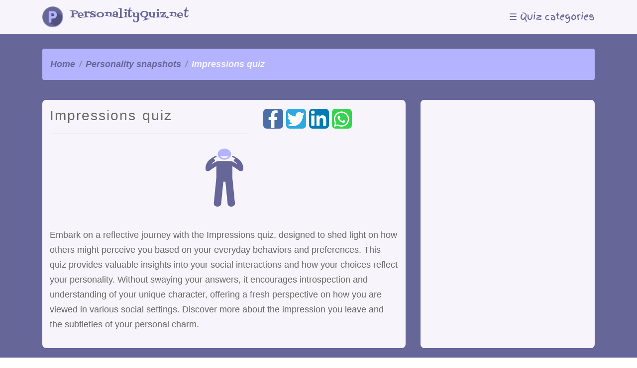

--- FILE ---
content_type: text/html; charset=UTF-8
request_url: https://www.personalityquiz.net/personality-snapshots/impressions.html
body_size: 11855
content:
<!doctype html>
<html lang="en">
  <head>
<!-- Required meta tags -->
    <meta charset="utf-8">
    <meta name="viewport" content="width=device-width, initial-scale=1, shrink-to-fit=no">
	<title>Impressions quiz: explore how others perceive you</title>
	<meta name="description" content="Understand how your actions and choices shape others' views.">
	<meta name="keywords" content="self-perception, social interaction, behavioral analysis, personal impression, character traits, personality assessment, social skills, public perception, reflective quiz, interaction styles, personality quiz, personality quizzes, personality test, personality tests">
	<!-- Card data -->
	<meta property="og:url"           content="https://www.personalityquiz.net/personality-snapshots/impressions.html" />
	<meta property="og:type"          content="website" />
	<meta property="og:title"         content="Impressions quiz: explore how others perceive you" />
	<meta property="og:description"   content="Understand how your actions and choices shape others' views." />
	<meta property="og:image"         content="https://www.personalityquiz.net/img/share/share/site.png" />	
	<!-- Twitter Card data -->
	<meta name="twitter:card" content="summary_large_image" />
	<meta name="twitter:site" content="@Personality_QS" />
	<meta property="og:image" content="https://www.personalityquiz.net/img/share/twitter/site.png" />	
	<!-- Favicon meta tags -->
	<link rel="apple-touch-icon" sizes="180x180" href="/apple-touch-icon.png">
	<link rel="icon" type="image/png" sizes="32x32" href="/favicon-32x32.png">
	<link rel="icon" type="image/png" sizes="16x16" href="/favicon-16x16.png">
	<link rel="manifest" href="/site.webmanifest">
	<link rel="mask-icon" href="/safari-pinned-tab.svg" color="#5bbad5">
	<meta name="msapplication-TileColor" content="#b3b3ff">
	<meta name="theme-color" content="#b3b3ff">
	<!-- Google fonts -->
	<link href='https://fonts.googleapis.com/css?family=Fontdiner Swanky' rel='stylesheet'>
	<link href='https://fonts.googleapis.com/css?family=Finger Paint' rel='stylesheet'>
	<!-- Qquiz styles for this template -->
	<link href="https://www.personalityquiz.net/css/import/angular-material.min.css" rel="stylesheet">
    <link href="https://www.personalityquiz.net/css/quickquiz.css" rel="stylesheet">
    <link href="https://www.personalityquiz.net/css/import/videogular.min.css" rel="stylesheet">
	<!-- Bootstrap CSS -->
    <link rel="stylesheet" href="../css/bootstrap.css">
	<!-- Custom styles for this template -->
	<link href="../css/main.css" rel="stylesheet">
	<!-- Share Buttons style template -->
    <link href="https://www.personalityquiz.net/css/shareButtons.min.css" rel="stylesheet">
	</head>
	<body>
	
	<div id="fb-root"></div>
	<script async defer crossorigin="anonymous" src="https://connect.facebook.net/en_US/sdk.js#xfbml=1&version=v3.3"></script>
	
	<div id="myNav" class="overlay">
		<a href="javascript:void(0)" class="closebtn" onclick="closeNav()">&times;</a>
		<div class="overlay-content">
			<a href="https://www.personalityquiz.net/index.html">Home</a>
			<a href="https://www.personalityquiz.net/situational-symbolism/index.html">Situational symbolism</a>
			<a href="https://www.personalityquiz.net/personality-snapshots/index.html">Personality snapshots</a>
			<a href="https://www.personalityquiz.net/expressive-styles/index.html">Expressive styles</a>
			<a href="https://www.personalityquiz.net/animal-symbolism/index.html">Animal symbolism</a>
			<a href="https://www.personalityquiz.net/ethos-dynamics/index.html">Ethos dynamics</a>
			<a href="https://www.personalityquiz.net/mind-matrix/index.html">Mind matrix</a>
			<a href="https://www.personalityquiz.net/love/index.html">Love quizzes</a>
			<a href="https://www.personalityquiz.net/shapes/index.html">Shapes</a>
			<a href="https://www.personalityquiz.net/charts/index.html">Charts</a>
			<a href="https://www.personalityquiz.net/food/index.html">Food quizzes</a>
			<a href="https://www.personalityquiz.net/colors/index.html">Color quizzes</a>
		</div>
	</div>

	<nav class="navbar navbar-expand- navbar-light bg-light">
		<div class="container">
			<a class="navbar-brand mr-auto" href="https://www.personalityquiz.net/">
				<img src="https://www.personalityquiz.net/img/icons/logo/pquizlogo.png" width="42" height="42" class="d-inline-block align-top" alt="Personality Quiz Site logo"><span class="logotxt">&nbsp;&nbsp;PersonalityQuiz.net</span>
			</a>
			<span class="allcat" onclick="openNav()">&#9776;&nbsp;Quiz categories</span>
				<script>
				function openNav() {
					document.getElementById("myNav").style.width = "100%";
				}
				function closeNav() {
					document.getElementById("myNav").style.width = "0%";
				}
				</script>
		</div>
	</nav>
  
	<section class="section-primary">
		<div class="container">
			<div>
				<ul class="breadcrumb breadcrumb-secondary-top extra-margin-bottom">
					<li class="breadcrumb-item"><a href="../index.html">Home</a></li>
					<li class="breadcrumb-item"><a href="index.html">Personality snapshots</a></li>
					<li class="breadcrumb-item active">Impressions quiz</li>
				</ul>
			</div>
			<div class="row">
				<div class="col-md-8">
					<div class="block block-tertiary block-500l">
					<div class="row">
							<div class="col-md-7">
								<h3 class="page-header page-header-post-light">Impressions quiz</h3>
							</div>
							<div class="col-md-5">
								<div class="sb-Container"></div>
								<script
								  src="https://code.jquery.com/jquery-3.3.1.min.js"
								  integrity="sha256-FgpCb/KJQlLNfOu91ta32o/NMZxltwRo8QtmkMRdAu8="
								  crossorigin="anonymous"></script>
								<script src="https://www.personalityquiz.net/js/shareButtons.min.js"></script>
								<script>
									$(function () {
										$(document).shareButtons({

											// Main Settings
											url: 'https://www.personalityquiz.net/personality-snapshots/impressions.html', // URL to share
											buttonSize: '40px', // Size of the share buttons. Min: 25px
											buttonsAlign: 'horizontal', // Buttons layout: horizontal, vertical
											spaceBetweenButtons: '3px', // Space between the buttons
											radius: '7px', // Buttons corner radius

											// Icons Settings
											iconSize: '35px', // Size of the social networks icons. Min: 15px
											iconColor: '#fff', // Color of the social networks icons
											iconColorOnHover: '#fff', // Color of the social networks icons on hover

											// Facebook Button Settings
											showFacebookBtn: 'show',  // Display button: show, hide
											facebookBgr: '#4a6ea9', // Button background color
											facebookBgrOnHover: '#385a97', // Button background color on hover

											// Twitter Button Settings
											showTwitterBtn: 'show', // Display button: show, hide
											tweetMessage: 'Your message goes here', // Default tweet message (URL is added to the message automatically)
											twitterBgr: '#2aaae0', // Button background color
											twitterBgrOnHover: '#197bbd', // Button background color on hover 

											// LinkedIn Button Settings
											showLinkedinBtn: 'show', // Display button: show, hide
											linkedinBgr: '#007bb6', // Button background color
											linkedinBgrOnHover: '#0e67b0', // Button background color on hover

											// WhatsApp Button Settings (this button works on mobile devices only)
											showWaBtn: 'show', // Display button: show, hide
											waBgr: '#37d350', // Button background color
											waBgrOnHover: '#25e47a', // Button background color on hover
										})
									});
								</script>
							</div>
						</div>
					<img class="mx-auto d-sm-flex" src="../img/icons/profiles/impressions.svg" width="83" height="128" alt="Impressions quiz">
					<p class="extra-pad-top">Embark on a reflective journey with the Impressions quiz, designed to shed light on how others might perceive you based on your everyday behaviors and preferences. This quiz provides valuable insights into your social interactions and how your choices reflect your personality. Without swaying your answers, it encourages introspection and understanding of your unique character, offering a fresh perspective on how you are viewed in various social settings. Discover more about the impression you leave and the subtleties of your personal charm.</p>
					</div>
				</div>
				<div class="col-md-4">
					<div class="block block-tertiary block-500r center-inline">
						<style>
							.pq_pro_tr { width: 140px; height: 360px; }
							@media(min-width: 240px) { .pq_pro_tr { width: 180px; height: 360px; } }
							@media(min-width: 280px) { .pq_pro_tr { width: 220px; height: 360px; } }
							@media(min-width: 360px) { .pq_pro_tr { width: 280px; height: 360px; } }
							@media(min-width: 420px) { .pq_pro_tr { width: 360px; height: 360px; } }
							@media(min-width: 480px) { .pq_pro_tr { width: 420px; height: 360px; } }
							@media(min-width: 540px) { .pq_pro_tr { width: 460px; height: 360px; } }
							@media(min-width: 768px) { .pq_pro_tr { width: 180px; height: 460px; } }
							@media(min-width: 992px) { .pq_pro_tr { width: 260px; height: 460px; } }
							@media(min-width: 1200px) { .pq_pro_tr { width: 320px; height: 460px; } }
						</style>
							<script async src="//pagead2.googlesyndication.com/pagead/js/adsbygoogle.js"></script>
						<!-- pq/pro/tr -->
						<ins class="adsbygoogle pq_pro_tr"
							 style="display:inline-block"
							 data-ad-client="ca-pub-6123058896862630"
							 data-ad-slot="4223487170"
							 data-full-width-responsive="false"></ins>
						<script>
						(adsbygoogle = window.adsbygoogle || []).push({});
						</script>
					</div>
				</div>
			</div>
		</div>
	</section>
  
  <section class="section-secondary">
	<div class="container">
		<div class="card card-tertiary extra-pad20">
               
			   <div id="quickquiz" ng-app="quickquiz" class="md-body-1">
					<md-content layout-padding
								ng-class="quizConfig.settings.pageAnimation"
								autoscroll="true"
								ng-view>
					</md-content>
				</div>
				
				<hr class="qline">
				<div align="center">
					<script async src="https://pagead2.googlesyndication.com/pagead/js/adsbygoogle.js"></script>
					<ins class="adsbygoogle"
						 style="display:block; text-align:center;"
						 data-ad-layout="in-article"
						 data-ad-format="fluid"
						 data-ad-client="ca-pub-6123058896862630"
						 data-ad-slot="9564832041"></ins>
					<script>
						 (adsbygoogle = window.adsbygoogle || []).push({});
					</script>
				</div>

			</div>
		</div>
	</section>
	
	<section class="section-primary">
		<div class="container">
			<div class="card pq-card-carousel">
		
					<div id="carouselExampleCaptions" class="carousel slide" data-ride="carousel">
					  <ol class="carousel-indicators">
						<li data-target="#carouselExampleCaptions" data-slide-to="0" class="active"></li>
						<li data-target="#carouselExampleCaptions" data-slide-to="1"></li>
						<li data-target="#carouselExampleCaptions" data-slide-to="2"></li>
						<li data-target="#carouselExampleCaptions" data-slide-to="3"></li>
						<li data-target="#carouselExampleCaptions" data-slide-to="4"></li>
						<li data-target="#carouselExampleCaptions" data-slide-to="5"></li>
						<li data-target="#carouselExampleCaptions" data-slide-to="6"></li>
						<li data-target="#carouselExampleCaptions" data-slide-to="7"></li>
						<li data-target="#carouselExampleCaptions" data-slide-to="8"></li>
						<li data-target="#carouselExampleCaptions" data-slide-to="9"></li>
						<li data-target="#carouselExampleCaptions" data-slide-to="10"></li>
					  </ol>
					  <div class="carousel-inner">
						<div class="carousel-item active">
						  <img src="../img/profiles/impressions/carousel/impressions1.png" width="600" height="900" class="d-block w-100" alt="Score: Over 60 points. The executive. You are perceived as self-centered, and people have been known to tiptoe around your fragile ego. You are itching with ambition and intent on taking the leading role. Although others want to emulate your greatness, they often hesitate to become too deeply involved with you. Score: 51 to 60 points. The dynamo. People see someone who adventurous, impulsive, and bold. You will try anything once; a real trooper! Quick to make decisions, you don't take much time to ponder about the outcome. People appreciate your enthusiasm and enjoy your company. Score: 41 to 50 points. The Champ. You are regarded as interesting and amusing and are usually the center of attention wherever you go. Your charm and fresh appeal further add to your popularity. At the same time, your unpretentious nature doesn't allow the attention to get to your head, and you maintain a composed stature. What's more, you appear to others to be both gracious and kind and are always there for your friends to cheer them up. Score: 31 to 40 points. The protector. In general, people see you as sensible, cautious, and practical, a pillar of society. You are considered modest, even about intellectual achievements and talents. It takes time to establish new friendships, and you are incredibly loyal to the friends you do have. You value trust in your friendships, and you are deeply affected should that trust be broken. Score 21-30 points. The mastermind. Close friends would describe you as painstakingly thorough and fussy. You are generally cautious and careful, and few people expect you to act on the spur of the moment. This approach makes you a resource for sound advice and guidance. After a job well done, any praise heaped upon you is accepted courteously, demonstrating a positive identity awareness. Score: Under 21 points. The Enigma. Your type is often the most misunderstood. You may appear shy and reserved at times, especially at parties, where you avoid taking the first step, waiting instead for others to introduce you. Although it's apparent that you appreciate alone time, you actually enjoy other people's company and are both sociable and friendly. You are conscientious and like to finish what you start. However, you may come off as a little indecisive because you like to take your time with projects. In addition, your tendency to delegate tasks that don't interest you might seem like avoidance of responsibility.">
						  <div class="carousel-caption d-none d-md-block">
						  </div>
						</div>
						<div class="carousel-item">
						  <img src="../img/profiles/impressions/carousel/impressions2.png" width="600" height="900" class="d-block w-100" alt="1.When do you feel your best? In the morning. During the afternoon and early evening. Night.">
						  <div class="carousel-caption d-none d-md-block">
						  </div>
						</div>
						
						<div class="carousel-item">
						  <img src="../img/profiles/impressions/carousel/impressions3.png" width="600" height="900" class="d-block w-100" alt="2. You usually walk.. fairly fast, with long steps. Fairly fast, with little steps. Less fast, head up, looking the world in the face. Less fast, head down. Very slowly.">
						  <div class="carousel-caption d-none d-md-block">
						  </div>
						</div>
						
						<div class="carousel-item">
						  <img src="../img/profiles/impressions/carousel/impressions4.png" width="600" height="900" class="d-block w-100" alt="3. When talking to people, you.. stand with your arms folded. Have your hands clasped. Have one or both your hands on your hips or in pockets. Touch or push the person to whom you are talking. Play with your ear, touch your chin or smooth your hair.">
						  <div class="carousel-caption d-none d-md-block">
						  </div>
						</div>
						
						<div class="carousel-item">
						  <img src="../img/profiles/impressions/carousel/impressions5.png" width="600" height="900" class="d-block w-100" alt="4. When relaxing, you sit with.. your knees bent, with your legs neatly side by side. Your legs crossed. Your legs stretched out or straight. One leg curled under you.">
						  <div class="carousel-caption d-none d-md-block">
						  </div>
						</div>
						
						<div class="carousel-item">
						  <img src="../img/profiles/impressions/carousel/impressions6.png" width="600" height="900" class="d-block w-100" alt="5. When something really amuses you, you react with.. a big appreciative laugh.\ A laugh, but not a loud one. A quiet chuckle. A sheepish smile.">
						  <div class="carousel-caption d-none d-md-block">
						  </div>
						</div>
						
						<div class="carousel-item">
						  <img src="../img/profiles/impressions/carousel/impressions7.png" width="600" height="900" class="d-block w-100" alt="6. When you go to a party or social gathering, you... make a loud entrance so everyone notices you. Make a quiet entrance, looking around for someone you know. Make the quietest entrance, trying to remain unnoticed.">
						  <div class="carousel-caption d-none d-md-block">
						  </div>
						</div>
						
						<div class="carousel-item">
						  <img src="../img/profiles/impressions/carousel/impressions8.png" width="600" height="900" class="d-block w-100" alt="7. When you're working or concentrating very hard, and you're interrupted, you.. welcome the break. Feel extremely irritated. Vary between these two extremes.">
						  <div class="carousel-caption d-none d-md-block">
						  </div>
						</div>
						
						<div class="carousel-item">
						  <img src="../img/profiles/impressions/carousel/impressions9.png" width="600" height="900" class="d-block w-100" alt="8. Which of the following colors do you like most? Red or orange. Black. Yellow or light blue. Green. Dark blue or purple. White. Brown or gray.">
						  <div class="carousel-caption d-none d-md-block">
						  </div>
						</div>
						
						<div class="carousel-item">
						  <img src="../img/profiles/impressions/carousel/impressions10.png" width="600" height="900" class="d-block w-100" alt="9. When you are in bed at night, in those last few moments before going to sleep, you lie.. stretched out on your back. Stretched out face down on your stomach. On your side, slightly curled. With your head on one arm. With your head under the covers.">
						  <div class="carousel-caption d-none d-md-block">
						  </div>
						</div>
						
						<div class="carousel-item">
						  <img src="../img/profiles/impressions/carousel/impressions11.png" width="600" height="900" class="d-block w-100" alt="10. You often dream that you are.. falling. Fighting or struggling. Searching for something or somebody. Flying or floating. You usually have dreamless sleep. Your dreams are always pleasant.">
						  <div class="carousel-caption d-none d-md-block">
						  </div>
						</div>
						
					  </div>
					  <a class="carousel-control-prev" href="#carouselExampleCaptions" role="button" data-slide="prev">
						<span class="carousel-control-prev-icon" aria-hidden="true"></span>
						<span class="sr-only">Previous</span>
					  </a>
					  <a class="carousel-control-next" href="#carouselExampleCaptions" role="button" data-slide="next">
						<span class="carousel-control-next-icon" aria-hidden="true"></span>
						<span class="sr-only">Next</span>
					  </a>
					</div>
					
			</div>
		</div>
	</section>
	
	<section class="section-primary-breadcrumb">
		<div class="container">
			<ul class="breadcrumb breadcrumb-tertiary-bottom">
				<li class="breadcrumb-item"><a href="../index.html">Home</a></li>
					<li class="breadcrumb-item"><a href="index.html">Personality snapshots</a></li>
					<li class="breadcrumb-item active">Impressions</li>
			</ul>
		</div>
	</section>
	
	
	
	<section class="section-tertiary">
		<div class="container">
		<h4 class="center-txt">How accurate were your results? Join in the discussion.</h4>
			<div id="cmtx_container" class="cmtx_container"><script src="//www.personalityquiz.net/comsys/frontend/view/default/javascript/common.min.js" defer></script><link rel="stylesheet" type="text/css" href="//www.personalityquiz.net/comsys/frontend/view/default/stylesheet/css/stylesheet.min.css"><div class="cmtx_form_section"><div id="cmtx_form_container" class="cmtx_form_container cmtx_clear"><h3 class="cmtx_form_heading">Add Comment</h3><div id="cmtx_preview"></div><form id="cmtx_form" class="cmtx_form"><noscript><div class="cmtx_javascript_disabled">JavaScript must be enabled for certain features to work</div></noscript><div class="cmtx_required_text">* Required information</div><div class="cmtx_row cmtx_icons_row cmtx_clear cmtx_wait_for_comment" role="toolbar"><div class="cmtx_col_12"><div class="cmtx_container cmtx_icons_container cmtx_clear"><div class="cmtx_bb_code_container"><span class="cmtx_bb_code cmtx_bb_code_bold" data-cmtx-tag="[B]|[/B]" title="Bold"></span><span class="cmtx_bb_code cmtx_bb_code_italic" data-cmtx-tag="[I]|[/I]" title="Italic"></span><span class="cmtx_bb_code cmtx_bb_code_underline" data-cmtx-tag="[U]|[/U]" title="Underline"></span><span class="cmtx_bb_code cmtx_bb_code_quote" data-cmtx-tag="[QUOTE]|[/QUOTE]" title="Quote"></span></div></div></div></div><div class="cmtx_row cmtx_comment_row cmtx_clear"><div class="cmtx_col_12"><div class="cmtx_container cmtx_comment_container"><textarea name="cmtx_comment" id="cmtx_comment" class="cmtx_field cmtx_textarea_field cmtx_comment_field cmtx_required" placeholder="Enter your comment here .." title="Enter your comment here" maxlength="1000"></textarea></div></div></div><div class="cmtx_row cmtx_counter_row cmtx_clear cmtx_wait_for_comment"><div class="cmtx_col_12"><div class="cmtx_container cmtx_counter_container"><span id="cmtx_counter" class="cmtx_counter">1000</span></div></div></div><div class="cmtx_row cmtx_rating_row cmtx_clear cmtx_wait_for_comment"><div class="cmtx_col_12"><div class="cmtx_container cmtx_rating_container"><div id="cmtx_rating" class="cmtx_rating "><div class="cmtx_rating_block"><input type="radio" id="cmtx_star_5" name="cmtx_rating" value="5" ><label for="cmtx_star_5" title="5 - Excellent"></label><input type="radio" id="cmtx_star_4" name="cmtx_rating" value="4" ><label for="cmtx_star_4" title="4 - Good"></label><input type="radio" id="cmtx_star_3" name="cmtx_rating" value="3" ><label for="cmtx_star_3" title="3 - Fair"></label><input type="radio" id="cmtx_star_2" name="cmtx_rating" value="2" ><label for="cmtx_star_2" title="2 - Poor"></label><input type="radio" id="cmtx_star_1" name="cmtx_rating" value="1" ><label for="cmtx_star_1" title="1 - Dreadful"></label></div></div></div></div></div><div class="cmtx_row cmtx_user_row cmtx_clear "><div class="cmtx_col_12"><div class="cmtx_container cmtx_name_container"><input type="text" name="cmtx_name" id="cmtx_name" class="cmtx_field cmtx_text_field cmtx_name_field cmtx_required" value="" placeholder="Name" title="Enter your name here" maxlength="30" ></div></div></div><div class="cmtx_row cmtx_question_row cmtx_clear cmtx_wait_for_user"><div class="cmtx_col_6"><div class="cmtx_container cmtx_question_container"><div id="cmtx_question" class="cmtx_field cmtx_text_field cmtx_question_field">Enter the third word of this sentence.</div></div></div><div class="cmtx_col_6"><div class="cmtx_container cmtx_answer_container"><input type="text" name="cmtx_answer" id="cmtx_answer" class="cmtx_field cmtx_text_field cmtx_answer_field cmtx_required" value="" placeholder="Answer" title="Enter your answer here" maxlength="250"></div></div></div><div class="cmtx_checkbox_container cmtx_wait_for_user"><div class="cmtx_row cmtx_cookie_row cmtx_clear"><div class="cmtx_col_12"><div class="cmtx_container cmtx_cookie_container"><input type="checkbox" id="cmtx_cookie" name="cmtx_cookie" value="1" checked> <label for="cmtx_cookie">Remember my form inputs<span class="cmtx_checkbox_extra"> on this computer</span></label></div></div></div></div><div class="cmtx_row cmtx_button_row cmtx_clear"><div class="cmtx_col_2"><div class="cmtx_container cmtx_submit_button_container"><input type="button" id="cmtx_submit_button" class="cmtx_button cmtx_button_primary " data-cmtx-type="submit" value="Add Comment" title="Add Comment"></div></div><div class="cmtx_col_2"></div><div class="cmtx_col_8"></div></div><input type="hidden" name="cmtx_reply_to" value=""><input type="hidden" id="cmtx_hidden_data" value=""><input type="hidden" name="cmtx_iframe" value="0"><input type="hidden" name="cmtx_subscribe" value=""><input type="hidden" name="cmtx_time" value="1764092255"><input type="text" name="cmtx_honeypot" class="cmtx_honeypot" value="" autocomplete="off"></form><div id="cmtx_js_settings_form" style="display:none" hidden>{"commentics_url":"\/\/www.personalityquiz.net\/comsys\/","page_id":16,"enabled_country":false,"country_id":0,"enabled_state":false,"state_id":0,"enabled_upload":false,"maximum_upload_amount":3,"maximum_upload_size":5,"maximum_upload_total":5,"securimage":false,"securimage_url":"\/\/www.personalityquiz.net\/comsys\/3rdparty\/securimage\/securimage_show.php?namespace=cmtx_16","cmtx_wait_for_comment":"cmtx_wait_for_comment","lang_error_file_num":"A maximum of %d files are allowed to be uploaded","lang_error_file_size":"Please upload files no bigger than %d MB in size","lang_error_file_total":"The total size of all files must be less than %d MB","lang_error_file_type":"Only image file types are allowed to be uploaded","lang_text_loading":"Loading ..","lang_placeholder_country":"Country","lang_placeholder_state":"State","lang_text_country_first":"Please select a country first","lang_button_submit":"Add Comment","lang_button_preview":"Preview","lang_button_remove":"Remove","lang_button_processing":"Please Wait.."}</div></div></div><div class="cmtx_divider_section"></div><div class="cmtx_comments_section"><div id="cmtx_comments_container" class="cmtx_comments_container cmtx_clear"><h3 class="cmtx_comments_heading">Comments (42)</h3><div class="cmtx_comments_top_row" role="toolbar"><div class="cmtx_comments_row_one cmtx_clear"><div class="cmtx_row_left "><div class="cmtx_sort_by_block"><div class="cmtx_sort_by_container"><span class="cmtx_sort_by_text">Sort By</span><select name="cmtx_sort_by" class="cmtx_sort_by_field" title="Sort By"><option value="1" selected>Newest</option><option value="2" >Oldest</option><option value="3" >Likes</option><option value="4" >Dislikes</option><option value="5" >Positive</option><option value="6" >Critical</option></select></div>
</div></div><div class="cmtx_row_middle "><div class="cmtx_search_block" role="search"><div class="cmtx_search_container"><div class="cmtx_search_wrapper"><input type="search" name="cmtx_search" class="cmtx_search" value="" placeholder="Search..." title="Enter search term here"><span class="fa fa-search" title="Search"></span></div></div>
</div></div><div class="cmtx_row_right "><div class="cmtx_topic_block"><span class="cmtx_topic_intro">Topic:</span> <span class="cmtx_topic">Impressions Quiz</span></div></div></div><div class="cmtx_comments_row_two cmtx_clear"><div class="cmtx_row_left "><div class="cmtx_average_rating_block"><div class="cmtx_average_rating cmtx_average_rating_can_rate"><input type="radio" id="cmtx_avg_star_5" name="cmtx_rating" value="5" ><label for="cmtx_avg_star_5" title="5 - Excellent"></label><input type="radio" id="cmtx_avg_star_4" name="cmtx_rating" value="4" checked><label for="cmtx_avg_star_4" title="4 - Good"></label><input type="radio" id="cmtx_avg_star_3" name="cmtx_rating" value="3" ><label for="cmtx_avg_star_3" title="3 - Fair"></label><input type="radio" id="cmtx_avg_star_2" name="cmtx_rating" value="2" ><label for="cmtx_avg_star_2" title="2 - Poor"></label><input type="radio" id="cmtx_avg_star_1" name="cmtx_rating" value="1" ><label for="cmtx_avg_star_1" title="1 - Dreadful"></label></div><span class="cmtx_average_rating_stats"><span class="cmtx_average_rating_stat_rating">4</span>/<span class="cmtx_average_rating_stat_maximum">5</span> (<span class="cmtx_average_rating_stat_number">23</span>)</span></div></div><div class="cmtx_row_middle cmtx_empty_position">&nbsp;</div><div class="cmtx_row_right "><div class="cmtx_pagination_block" role="navigation"><div class="cmtx_pagination_container"><span class="cmtx_pagination_box cmtx_pagination_box_active" title="1" data-cmtx-page="1">1</span><a href="https://www.personalityquiz.net/profiles/impressions.html?cmtx_page=2" class="cmtx_pagination_url"><span class="cmtx_pagination_box" title="2" data-cmtx-page="2">2</span></a><a href="https://www.personalityquiz.net/profiles/impressions.html?cmtx_page=3" class="cmtx_pagination_url"><span class="cmtx_pagination_box" title="3" data-cmtx-page="3">3</span></a><a href="https://www.personalityquiz.net/profiles/impressions.html?cmtx_page=2" class="cmtx_pagination_url"><span class="cmtx_pagination_box" title="Next" data-cmtx-page="2">&gt;</span></a><a href="https://www.personalityquiz.net/profiles/impressions.html?cmtx_page=9" class="cmtx_pagination_url"><span class="cmtx_pagination_box" title="Last" data-cmtx-page="9">Last</span></a></div></div></div></div></div><div class="cmtx_comment_boxes" role="feed"><section class="cmtx_comment_section"><div id="cmtx_perm_1738" class="cmtx_comment_box cmtx_clear" data-cmtx-comment-id="1738" itemscope itemtype="http://schema.org/Comment"><div class="cmtx_content_area reply_indent_0"><div class="cmtx_gravatar_area"><div><img src="//www.gravatar.com/avatar/d41d8cd98f00b204e9800998ecf8427e?d=&amp;r=g&amp;s=72" class="cmtx_gravatar" alt="Gravatar"><div class="cmtx_level">New</div></div><div class="cmtx_bio" role="dialog"><div class="cmtx_bio_name">bran</div><img src="//www.gravatar.com/avatar/d41d8cd98f00b204e9800998ecf8427e?d=&amp;r=g&amp;s=190" class="cmtx_gravatar_bio" alt="Gravatar"><div class="cmtx_bio_info"><div class="cmtx_bio_info_comments"><label>Posts:</label> <span>1</span></div><div class="cmtx_bio_info_likes"><label>Likes:</label> <span>0</span></div><div class="cmtx_bio_info_dislikes"><label>Dislikes:</label> <span>1</span></div><div class="cmtx_bio_info_since"><label>Since:</label> <span>Feb 2024</span></div></div></div></div><div class="cmtx_main_area"><div class="cmtx_user_and_rating_area"><div class="cmtx_user_area" itemprop="creator" itemscope itemtype="http://schema.org/Person"><span class="cmtx_name"><span class="cmtx_name_text"><span itemprop="name">bran</span><meta itemprop="image" content="//www.gravatar.com/avatar/d41d8cd98f00b204e9800998ecf8427e?d=&amp;r=g&amp;s=72"></span></span><span class="cmtx_says">says...</span></div></div><div class="cmtx_comment_area" itemprop="text"><p>short and sweet<br /></p></div><div class="cmtx_date_and_action_area"><div class="cmtx_date_area"><time class="cmtx_date timeago" datetime="2024-02-16T03:37:36-05:00" title="16th February 2024 3:37am">16th February 2024 3:37am</time><meta itemprop="dateCreated" content="2024-02-16T03:37:36-05:00"></div><div class="cmtx_action_area" role="toolbar"><div class="cmtx_like_area"><a href="#" class="cmtx_vote_link cmtx_like_link" title="Like"><span class="cmtx_icon cmtx_like_icon" aria-hidden="true"></span><span class="cmtx_vote_count cmtx_like_count" itemprop="upvoteCount">0</span></a></div><div class="cmtx_dislike_area"><a href="#" class="cmtx_vote_link cmtx_dislike_link" title="Dislike"><span class="cmtx_icon cmtx_dislike_icon" aria-hidden="true"></span><span class="cmtx_vote_count cmtx_dislike_count" itemprop="downvoteCount">1</span></a></div><div class="cmtx_share_area" title="Share"><a href="#" class="cmtx_share_link" data-cmtx-sharelink="https://www.personalityquiz.net/profiles/impressions.html?cmtx_perm=1738#cmtx_perm_1738"><span class="cmtx_icon cmtx_share_icon" aria-hidden="true"></span></a></div><div class="cmtx_flag_area"><a href="#" class="cmtx_flag_link" title="Report"><span class="cmtx_icon cmtx_flag_icon" aria-hidden="true"></span></a></div><div class="cmtx_permalink_area"><a href="#" class="cmtx_permalink_link" title="Permalink" data-cmtx-permalink="https://www.personalityquiz.net/profiles/impressions.html?cmtx_perm=1738#cmtx_perm_1738"><span class="cmtx_icon cmtx_permalink_icon" aria-hidden="true"></span></a></div><meta itemprop="url" content="https://www.personalityquiz.net/profiles/impressions.html?cmtx_perm=1738#cmtx_perm_1738"><div class="cmtx_reply_area"><a href="#" class="cmtx_reply_link" title="Reply"><span class="cmtx_icon cmtx_reply_icon" aria-hidden="true"></span></a></div></div></div></div></div></div><span class="cmtx_reply_counter" style="display:none" hidden>0</span></section><section class="cmtx_comment_section"><div id="cmtx_perm_1734" class="cmtx_comment_box cmtx_clear" data-cmtx-comment-id="1734" itemscope itemtype="http://schema.org/Comment"><div class="cmtx_content_area reply_indent_0"><div class="cmtx_gravatar_area"><div><img src="//www.gravatar.com/avatar/d41d8cd98f00b204e9800998ecf8427e?d=&amp;r=g&amp;s=72" class="cmtx_gravatar" alt="Gravatar"><div class="cmtx_level">New</div></div><div class="cmtx_bio" role="dialog"><div class="cmtx_bio_name">ky</div><img src="//www.gravatar.com/avatar/d41d8cd98f00b204e9800998ecf8427e?d=&amp;r=g&amp;s=190" class="cmtx_gravatar_bio" alt="Gravatar"><div class="cmtx_bio_info"><div class="cmtx_bio_info_comments"><label>Posts:</label> <span>1</span></div><div class="cmtx_bio_info_likes"><label>Likes:</label> <span>1</span></div><div class="cmtx_bio_info_dislikes"><label>Dislikes:</label> <span>1</span></div><div class="cmtx_bio_info_since"><label>Since:</label> <span>Feb 2024</span></div></div></div></div><div class="cmtx_main_area"><div class="cmtx_user_and_rating_area"><div class="cmtx_user_area" itemprop="creator" itemscope itemtype="http://schema.org/Person"><span class="cmtx_name"><span class="cmtx_name_text"><span itemprop="name">ky</span><meta itemprop="image" content="//www.gravatar.com/avatar/d41d8cd98f00b204e9800998ecf8427e?d=&amp;r=g&amp;s=72"></span></span><span class="cmtx_says">says...</span></div></div><div class="cmtx_comment_area" itemprop="text"><p>thanks</p></div><div class="cmtx_date_and_action_area"><div class="cmtx_date_area"><time class="cmtx_date timeago" datetime="2024-02-09T10:24:05-05:00" title="9th February 2024 10:24am">9th February 2024 10:24am</time><meta itemprop="dateCreated" content="2024-02-09T10:24:05-05:00"></div><div class="cmtx_action_area" role="toolbar"><div class="cmtx_like_area"><a href="#" class="cmtx_vote_link cmtx_like_link" title="Like"><span class="cmtx_icon cmtx_like_icon" aria-hidden="true"></span><span class="cmtx_vote_count cmtx_like_count" itemprop="upvoteCount">1</span></a></div><div class="cmtx_dislike_area"><a href="#" class="cmtx_vote_link cmtx_dislike_link" title="Dislike"><span class="cmtx_icon cmtx_dislike_icon" aria-hidden="true"></span><span class="cmtx_vote_count cmtx_dislike_count" itemprop="downvoteCount">1</span></a></div><div class="cmtx_share_area" title="Share"><a href="#" class="cmtx_share_link" data-cmtx-sharelink="https://www.personalityquiz.net/profiles/impressions.html?cmtx_perm=1734#cmtx_perm_1734"><span class="cmtx_icon cmtx_share_icon" aria-hidden="true"></span></a></div><div class="cmtx_flag_area"><a href="#" class="cmtx_flag_link" title="Report"><span class="cmtx_icon cmtx_flag_icon" aria-hidden="true"></span></a></div><div class="cmtx_permalink_area"><a href="#" class="cmtx_permalink_link" title="Permalink" data-cmtx-permalink="https://www.personalityquiz.net/profiles/impressions.html?cmtx_perm=1734#cmtx_perm_1734"><span class="cmtx_icon cmtx_permalink_icon" aria-hidden="true"></span></a></div><meta itemprop="url" content="https://www.personalityquiz.net/profiles/impressions.html?cmtx_perm=1734#cmtx_perm_1734"><div class="cmtx_reply_area"><a href="#" class="cmtx_reply_link" title="Reply"><span class="cmtx_icon cmtx_reply_icon" aria-hidden="true"></span></a></div></div><div class="cmtx_view_replies_area"><a href="#" class="cmtx_view_replies_link" title="View Replies"></a></div></div></div></div></div><div class="cmtx_replies_group cmtx_hide"><div id="cmtx_perm_1739" class="cmtx_comment_box cmtx_clear" data-cmtx-comment-id="1739" itemscope itemtype="http://schema.org/Comment"><div class="cmtx_content_area reply_indent_1"><div class="cmtx_gravatar_area"><div><img src="//www.gravatar.com/avatar/d41d8cd98f00b204e9800998ecf8427e?d=&amp;r=g&amp;s=72" class="cmtx_gravatar" alt="Gravatar"><div class="cmtx_level">Admin</div></div><div class="cmtx_bio" role="dialog"><div class="cmtx_bio_name cmtx_name_admin">pqsite</div><img src="//www.gravatar.com/avatar/d41d8cd98f00b204e9800998ecf8427e?d=&amp;r=g&amp;s=190" class="cmtx_gravatar_bio" alt="Gravatar"><div class="cmtx_bio_info"><div class="cmtx_bio_info_comments"><label>Posts:</label> <span>4</span></div><div class="cmtx_bio_info_likes"><label>Likes:</label> <span>0</span></div><div class="cmtx_bio_info_dislikes"><label>Dislikes:</label> <span>0</span></div><div class="cmtx_bio_info_since"><label>Since:</label> <span>Feb 2024</span></div></div></div></div><div class="cmtx_main_area"><div class="cmtx_user_and_rating_area"><div class="cmtx_user_area" itemprop="creator" itemscope itemtype="http://schema.org/Person"><span class="cmtx_name cmtx_name_admin"><span class="cmtx_name_text"><span itemprop="name">pqsite</span><meta itemprop="image" content="//www.gravatar.com/avatar/d41d8cd98f00b204e9800998ecf8427e?d=&amp;r=g&amp;s=72"></span></span><span class="cmtx_says">says...</span></div></div><div class="cmtx_comment_area" itemprop="text"><p>You&#39;re quite welcome!</p></div><div class="cmtx_date_and_action_area"><div class="cmtx_date_area"><time class="cmtx_date timeago" datetime="2024-02-16T04:16:12-05:00" title="16th February 2024 4:16am">16th February 2024 4:16am</time><meta itemprop="dateCreated" content="2024-02-16T04:16:12-05:00"></div><div class="cmtx_action_area" role="toolbar"><div class="cmtx_like_area"><a href="#" class="cmtx_vote_link cmtx_like_link" title="Like"><span class="cmtx_icon cmtx_like_icon" aria-hidden="true"></span><span class="cmtx_vote_count cmtx_like_count" itemprop="upvoteCount">0</span></a></div><div class="cmtx_dislike_area"><a href="#" class="cmtx_vote_link cmtx_dislike_link" title="Dislike"><span class="cmtx_icon cmtx_dislike_icon" aria-hidden="true"></span><span class="cmtx_vote_count cmtx_dislike_count" itemprop="downvoteCount">0</span></a></div><div class="cmtx_share_area" title="Share"><a href="#" class="cmtx_share_link" data-cmtx-sharelink="https://www.personalityquiz.net/profiles/impressions.html?cmtx_perm=1739#cmtx_perm_1739"><span class="cmtx_icon cmtx_share_icon" aria-hidden="true"></span></a></div><div class="cmtx_flag_area"><a href="#" class="cmtx_flag_link" title="Report"><span class="cmtx_icon cmtx_flag_icon" aria-hidden="true"></span></a></div><div class="cmtx_permalink_area"><a href="#" class="cmtx_permalink_link" title="Permalink" data-cmtx-permalink="https://www.personalityquiz.net/profiles/impressions.html?cmtx_perm=1739#cmtx_perm_1739"><span class="cmtx_icon cmtx_permalink_icon" aria-hidden="true"></span></a></div><meta itemprop="url" content="https://www.personalityquiz.net/profiles/impressions.html?cmtx_perm=1739#cmtx_perm_1739"><div class="cmtx_reply_area"><a href="#" class="cmtx_reply_link" title="Reply"><span class="cmtx_icon cmtx_reply_icon" aria-hidden="true"></span></a></div></div></div></div></div></div></div><span class="cmtx_reply_counter" style="display:none" hidden>1</span></section><section class="cmtx_comment_section"><div id="cmtx_perm_1722" class="cmtx_comment_box cmtx_clear" data-cmtx-comment-id="1722" itemscope itemtype="http://schema.org/Comment"><div class="cmtx_content_area reply_indent_0"><div class="cmtx_gravatar_area"><div><img src="//www.gravatar.com/avatar/d41d8cd98f00b204e9800998ecf8427e?d=&amp;r=g&amp;s=72" class="cmtx_gravatar" alt="Gravatar"><div class="cmtx_level">New</div></div><div class="cmtx_bio" role="dialog"><div class="cmtx_bio_name">Ana</div><img src="//www.gravatar.com/avatar/d41d8cd98f00b204e9800998ecf8427e?d=&amp;r=g&amp;s=190" class="cmtx_gravatar_bio" alt="Gravatar"><div class="cmtx_bio_info"><div class="cmtx_bio_info_comments"><label>Posts:</label> <span>2</span></div><div class="cmtx_bio_info_likes"><label>Likes:</label> <span>2</span></div><div class="cmtx_bio_info_dislikes"><label>Dislikes:</label> <span>1</span></div><div class="cmtx_bio_info_since"><label>Since:</label> <span>Jun 2019</span></div></div></div></div><div class="cmtx_main_area"><div class="cmtx_user_and_rating_area"><div class="cmtx_rating_area"><span class="cmtx_star cmtx_star_full"></span><span class="cmtx_star cmtx_star_full"></span><span class="cmtx_star cmtx_star_full"></span><span class="cmtx_star cmtx_star_full"></span><span class="cmtx_star cmtx_star_full"></span></div><div class="cmtx_user_area" itemprop="creator" itemscope itemtype="http://schema.org/Person"><span class="cmtx_name"><span class="cmtx_name_text"><span itemprop="name">Ana</span><meta itemprop="image" content="//www.gravatar.com/avatar/d41d8cd98f00b204e9800998ecf8427e?d=&amp;r=g&amp;s=72"></span></span><span class="cmtx_says">says...</span></div></div><div class="cmtx_comment_area" itemprop="text">Me dejó pensando.</div><div class="cmtx_date_and_action_area"><div class="cmtx_date_area"><time class="cmtx_date timeago" datetime="2024-01-22T20:34:12-05:00" title="22nd January 2024 8:34pm">22nd January 2024 8:34pm</time><meta itemprop="dateCreated" content="2024-01-22T20:34:12-05:00"></div><div class="cmtx_action_area" role="toolbar"><div class="cmtx_like_area"><a href="#" class="cmtx_vote_link cmtx_like_link" title="Like"><span class="cmtx_icon cmtx_like_icon" aria-hidden="true"></span><span class="cmtx_vote_count cmtx_like_count" itemprop="upvoteCount">2</span></a></div><div class="cmtx_dislike_area"><a href="#" class="cmtx_vote_link cmtx_dislike_link" title="Dislike"><span class="cmtx_icon cmtx_dislike_icon" aria-hidden="true"></span><span class="cmtx_vote_count cmtx_dislike_count" itemprop="downvoteCount">1</span></a></div><div class="cmtx_share_area" title="Share"><a href="#" class="cmtx_share_link" data-cmtx-sharelink="https://www.personalityquiz.net/profiles/impressions.html?cmtx_perm=1722#cmtx_perm_1722"><span class="cmtx_icon cmtx_share_icon" aria-hidden="true"></span></a></div><div class="cmtx_flag_area"><a href="#" class="cmtx_flag_link" title="Report"><span class="cmtx_icon cmtx_flag_icon" aria-hidden="true"></span></a></div><div class="cmtx_permalink_area"><a href="#" class="cmtx_permalink_link" title="Permalink" data-cmtx-permalink="https://www.personalityquiz.net/profiles/impressions.html?cmtx_perm=1722#cmtx_perm_1722"><span class="cmtx_icon cmtx_permalink_icon" aria-hidden="true"></span></a></div><meta itemprop="url" content="https://www.personalityquiz.net/profiles/impressions.html?cmtx_perm=1722#cmtx_perm_1722"><div class="cmtx_reply_area"><a href="#" class="cmtx_reply_link" title="Reply"><span class="cmtx_icon cmtx_reply_icon" aria-hidden="true"></span></a></div></div></div></div></div></div><span class="cmtx_reply_counter" style="display:none" hidden>0</span></section><section class="cmtx_comment_section"><div id="cmtx_perm_1718" class="cmtx_comment_box cmtx_clear" data-cmtx-comment-id="1718" itemscope itemtype="http://schema.org/Comment"><div class="cmtx_content_area reply_indent_0"><div class="cmtx_gravatar_area"><div><img src="//www.gravatar.com/avatar/d41d8cd98f00b204e9800998ecf8427e?d=&amp;r=g&amp;s=72" class="cmtx_gravatar" alt="Gravatar"><div class="cmtx_level">New</div></div><div class="cmtx_bio" role="dialog"><div class="cmtx_bio_name">Julie</div><img src="//www.gravatar.com/avatar/d41d8cd98f00b204e9800998ecf8427e?d=&amp;r=g&amp;s=190" class="cmtx_gravatar_bio" alt="Gravatar"><div class="cmtx_bio_info"><div class="cmtx_bio_info_comments"><label>Posts:</label> <span>2</span></div><div class="cmtx_bio_info_likes"><label>Likes:</label> <span>4</span></div><div class="cmtx_bio_info_dislikes"><label>Dislikes:</label> <span>1</span></div><div class="cmtx_bio_info_since"><label>Since:</label> <span>Apr 2019</span></div></div></div></div><div class="cmtx_main_area"><div class="cmtx_user_and_rating_area"><div class="cmtx_user_area" itemprop="creator" itemscope itemtype="http://schema.org/Person"><span class="cmtx_name"><span class="cmtx_name_text"><span itemprop="name">Julie</span><meta itemprop="image" content="//www.gravatar.com/avatar/d41d8cd98f00b204e9800998ecf8427e?d=&amp;r=g&amp;s=72"></span></span><span class="cmtx_says">says...</span></div></div><div class="cmtx_comment_area" itemprop="text"><p>Very accurate for my friend who hated what he got but it was accurate and I laughed at him</p></div><div class="cmtx_date_and_action_area"><div class="cmtx_date_area"><time class="cmtx_date timeago" datetime="2024-01-12T13:51:21-05:00" title="12th January 2024 1:51pm">12th January 2024 1:51pm</time><meta itemprop="dateCreated" content="2024-01-12T13:51:21-05:00"></div><div class="cmtx_action_area" role="toolbar"><div class="cmtx_like_area"><a href="#" class="cmtx_vote_link cmtx_like_link" title="Like"><span class="cmtx_icon cmtx_like_icon" aria-hidden="true"></span><span class="cmtx_vote_count cmtx_like_count" itemprop="upvoteCount">3</span></a></div><div class="cmtx_dislike_area"><a href="#" class="cmtx_vote_link cmtx_dislike_link" title="Dislike"><span class="cmtx_icon cmtx_dislike_icon" aria-hidden="true"></span><span class="cmtx_vote_count cmtx_dislike_count" itemprop="downvoteCount">1</span></a></div><div class="cmtx_share_area" title="Share"><a href="#" class="cmtx_share_link" data-cmtx-sharelink="https://www.personalityquiz.net/profiles/impressions.html?cmtx_perm=1718#cmtx_perm_1718"><span class="cmtx_icon cmtx_share_icon" aria-hidden="true"></span></a></div><div class="cmtx_flag_area"><a href="#" class="cmtx_flag_link" title="Report"><span class="cmtx_icon cmtx_flag_icon" aria-hidden="true"></span></a></div><div class="cmtx_permalink_area"><a href="#" class="cmtx_permalink_link" title="Permalink" data-cmtx-permalink="https://www.personalityquiz.net/profiles/impressions.html?cmtx_perm=1718#cmtx_perm_1718"><span class="cmtx_icon cmtx_permalink_icon" aria-hidden="true"></span></a></div><meta itemprop="url" content="https://www.personalityquiz.net/profiles/impressions.html?cmtx_perm=1718#cmtx_perm_1718"><div class="cmtx_reply_area"><a href="#" class="cmtx_reply_link" title="Reply"><span class="cmtx_icon cmtx_reply_icon" aria-hidden="true"></span></a></div></div></div></div></div></div><span class="cmtx_reply_counter" style="display:none" hidden>0</span></section><section class="cmtx_comment_section"><div id="cmtx_perm_1648" class="cmtx_comment_box cmtx_clear" data-cmtx-comment-id="1648" itemscope itemtype="http://schema.org/Comment"><div class="cmtx_content_area reply_indent_0"><div class="cmtx_gravatar_area"><div><img src="//www.gravatar.com/avatar/d41d8cd98f00b204e9800998ecf8427e?d=&amp;r=g&amp;s=72" class="cmtx_gravatar" alt="Gravatar"><div class="cmtx_level">New</div></div><div class="cmtx_bio" role="dialog"><div class="cmtx_bio_name">yoselin</div><img src="//www.gravatar.com/avatar/d41d8cd98f00b204e9800998ecf8427e?d=&amp;r=g&amp;s=190" class="cmtx_gravatar_bio" alt="Gravatar"><div class="cmtx_bio_info"><div class="cmtx_bio_info_comments"><label>Posts:</label> <span>2</span></div><div class="cmtx_bio_info_likes"><label>Likes:</label> <span>2</span></div><div class="cmtx_bio_info_dislikes"><label>Dislikes:</label> <span>1</span></div><div class="cmtx_bio_info_since"><label>Since:</label> <span>Apr 2019</span></div></div></div></div><div class="cmtx_main_area"><div class="cmtx_user_and_rating_area"><div class="cmtx_user_area" itemprop="creator" itemscope itemtype="http://schema.org/Person"><span class="cmtx_name"><span class="cmtx_name_text"><span itemprop="name">yoselin</span><meta itemprop="image" content="//www.gravatar.com/avatar/d41d8cd98f00b204e9800998ecf8427e?d=&amp;r=g&amp;s=72"></span></span><span class="cmtx_says">says...</span></div></div><div class="cmtx_comment_area" itemprop="text"><p>Muy bueno el test</p></div><div class="cmtx_date_and_action_area"><div class="cmtx_date_area"><time class="cmtx_date timeago" datetime="2023-07-12T13:19:33-04:00" title="12th July 2023 1:19pm">12th July 2023 1:19pm</time><meta itemprop="dateCreated" content="2023-07-12T13:19:33-04:00"></div><div class="cmtx_action_area" role="toolbar"><div class="cmtx_like_area"><a href="#" class="cmtx_vote_link cmtx_like_link" title="Like"><span class="cmtx_icon cmtx_like_icon" aria-hidden="true"></span><span class="cmtx_vote_count cmtx_like_count" itemprop="upvoteCount">1</span></a></div><div class="cmtx_dislike_area"><a href="#" class="cmtx_vote_link cmtx_dislike_link" title="Dislike"><span class="cmtx_icon cmtx_dislike_icon" aria-hidden="true"></span><span class="cmtx_vote_count cmtx_dislike_count" itemprop="downvoteCount">1</span></a></div><div class="cmtx_share_area" title="Share"><a href="#" class="cmtx_share_link" data-cmtx-sharelink="https://www.personalityquiz.net/profiles/impressions.html?cmtx_perm=1648#cmtx_perm_1648"><span class="cmtx_icon cmtx_share_icon" aria-hidden="true"></span></a></div><div class="cmtx_flag_area"><a href="#" class="cmtx_flag_link" title="Report"><span class="cmtx_icon cmtx_flag_icon" aria-hidden="true"></span></a></div><div class="cmtx_permalink_area"><a href="#" class="cmtx_permalink_link" title="Permalink" data-cmtx-permalink="https://www.personalityquiz.net/profiles/impressions.html?cmtx_perm=1648#cmtx_perm_1648"><span class="cmtx_icon cmtx_permalink_icon" aria-hidden="true"></span></a></div><meta itemprop="url" content="https://www.personalityquiz.net/profiles/impressions.html?cmtx_perm=1648#cmtx_perm_1648"><div class="cmtx_reply_area"><a href="#" class="cmtx_reply_link" title="Reply"><span class="cmtx_icon cmtx_reply_icon" aria-hidden="true"></span></a></div></div></div></div></div></div><span class="cmtx_reply_counter" style="display:none" hidden>0</span></section></div><div class="cmtx_comments_bottom_row" role="toolbar"><div class="cmtx_comments_row_three cmtx_clear"><div class="cmtx_row_left cmtx_empty_position">&nbsp;</div><div class="cmtx_row_middle "><div class="cmtx_page_number_block"><span class="cmtx_page_number">Page 1 of 9</span>
</div></div><div class="cmtx_row_right "><div class="cmtx_pagination_block" role="navigation"><div class="cmtx_pagination_container"><span class="cmtx_pagination_box cmtx_pagination_box_active" title="1" data-cmtx-page="1">1</span><a href="https://www.personalityquiz.net/profiles/impressions.html?cmtx_page=2" class="cmtx_pagination_url"><span class="cmtx_pagination_box" title="2" data-cmtx-page="2">2</span></a><a href="https://www.personalityquiz.net/profiles/impressions.html?cmtx_page=3" class="cmtx_pagination_url"><span class="cmtx_pagination_box" title="3" data-cmtx-page="3">3</span></a><a href="https://www.personalityquiz.net/profiles/impressions.html?cmtx_page=2" class="cmtx_pagination_url"><span class="cmtx_pagination_box" title="Next" data-cmtx-page="2">&gt;</span></a><a href="https://www.personalityquiz.net/profiles/impressions.html?cmtx_page=9" class="cmtx_pagination_url"><span class="cmtx_pagination_box" title="Last" data-cmtx-page="9">Last</span></a></div></div></div></div></div><div class="cmtx_loading_icon"></div><div class="cmtx_action_message cmtx_action_message_success"></div><div class="cmtx_action_message cmtx_action_message_error"></div><div class="cmtx_share_box" data-cmtx-reference="Impressions Quiz" role="dialog"><a href="#" target="_blank" title="Facebook"><span class="cmtx_share cmtx_share_facebook"></span></a><a href="#" target="_blank" title="Twitter"><span class="cmtx_share cmtx_share_twitter"></span></a></div><div id="cmtx_flag_modal" class="cmtx_modal_box" role="dialog"><header><a href="#" class="cmtx_modal_close">x</a><div>Report Comment</div></header><div class="cmtx_modal_body"><div><span class="cmtx_icon cmtx_alert_icon" aria-hidden="true"></span> Are you sure you want to report it?</div></div><footer><input type="button" id="cmtx_flag_modal_yes" class="cmtx_button cmtx_button_primary" value="Yes"><input type="button" id="cmtx_flag_modal_no" class="cmtx_button cmtx_button_secondary" value="No"></footer></div><div class="cmtx_permalink_box" role="dialog"><div>Share a link to this comment</div><input type="text" name="cmtx_permalink" id="cmtx_permalink" class="cmtx_permalink" value="" readonly><div><a href="#">Close</a></div></div><input type="hidden" name="cmtx_next_page" id="cmtx_next_page" value="2"><div id="cmtx_loading_helper" data-cmtx-load="1" data-cmtx-total-comments="42"></div><div id="cmtx_js_settings_comments" style="display:none" hidden>{"commentics_url":"\/\/www.personalityquiz.net\/comsys\/","page_id":16,"is_permalink":false,"lang_text_view":"View","lang_text_reply":"reply","lang_text_replies":"replies","lang_text_replying_to":"You are replying to","lang_title_cancel_reply":"Cancel this reply","lang_link_cancel":"[Cancel]","lang_text_not_replying":"You are not replying to anyone","lang_button_loading":"Loading..","lang_button_more":"More Comments","date_auto":true,"show_pagination":true,"pagination_type":"multiple","timeago_suffixAgo":"ago","timeago_inPast":"a moment","timeago_seconds":"less than a minute","timeago_minute":"a minute","timeago_minutes":"%d minutes","timeago_hour":"an hour","timeago_hours":"%d hours","timeago_day":"a day","timeago_days":"%d days","timeago_month":"a month","timeago_months":"%d months","timeago_year":"a year","timeago_years":"%d years"}</div></div></div><div id="cmtx_js_settings_page" style="display:none" hidden>{"commentics_url":"\/\/www.personalityquiz.net\/comsys\/","auto_detect":false}</div></div>		</div>
	</section>

	<section class="section-primary-breadcrumb">
		<div class="container">
			<ul class="breadcrumb breadcrumb-tertiary-bottom">
				<li class="breadcrumb-item"><a href="../index.html">Home</a></li>
					<li class="breadcrumb-item"><a href="index.html">Personality snapshots</a></li>
					<li class="breadcrumb-item active">Impressions</li>
			</ul>
		</div>
	</section>
	
	<section class="section-tertiary">
		<div class="container">
			<script async src="https://pagead2.googlesyndication.com/pagead/js/adsbygoogle.js"></script>
			<!-- pq/pro/b -->
			<ins class="adsbygoogle"
				 style="display:block"
				 data-ad-client="ca-pub-6123058896862630"
				 data-ad-slot="8601839594"
				 data-ad-format="auto"
				 data-full-width-responsive="true"></ins>
			<script>
				 (adsbygoogle = window.adsbygoogle || []).push({});
			</script>
		</div>
	</section>
	
	<section class="section-primary">
		<div class="container">
			<div class="row">
				<div class="col-md-4">
					<div class="block-center">
					<a class="hmpglinks" href="https://www.personalityquiz.net/news/index.php"><h3 class="triblock logotxt"><img class="triblock-img" src="https://www.personalityquiz.net/img/icons/home/news.svg" width="48" height="48" alt="Personality news">In the news</h3></a>
					</div>
					<div class="block block-tertiary block-680">
						<h4 class="page-header page-header-post-hm">Social connection</h4>
						<img class="mx-auto d-flex news-icon" src="https://www.personalityquiz.net/img/news/svg/hands.svg" width="132" length="132" alt="social connection">
						<div class="post-meta">
							<p>Social connection most likely to counter depression, out of 100 modifiable factors.</p>
							<div class="post-meta-index">
								<div class="row extra-margin-top2">
									<div class="col-md-3">
										<i class="fa fa-clock-o fa-clock-o-hm"></i>
										<p class="txt-center">14/08/20</p>
									</div>
									<div class="col-md-5">
										<i class="fa fa-user fa-user-hm"></i>
										<p class="txt-center">massgeneral</p>
									</div>
									<div class="col-md-4">
										<i class="fa fa-link fa-link-dkblue fa-link-hm"></i>
										<a class="inline-block1" href="https://www.personalityquiz.net/news/index.php">More</a>
									</div>
								</div>
							</div>
						</div>
					</div>
				</div>
				<div class="col-md-4">
					<div class="block-center">
					<a href="https://www.personalityquiz.net/polls/index.html"><h3 class="triblock logotxt"><img class="triblock-img" src="https://www.personalityquiz.net/img/icons/home/polls.svg" width="48" height="48" alt="Polls">Polls</h3></a>
					</div>
					<div class="block block-tertiary block-680">
						<h4 class="page-header page-header-post-hm">Comebacks</h4>
						<img class="mx-auto d-sm-flex polls-icon" src="https://www.personalityquiz.net/img/polls/svg/lightbulb.svg" width="132" length="132">
						<div class="post-meta">
							<link href="/jpolls/core/framework/libs/pj/css/pj.bootstrap.min.css" type="text/css" rel="stylesheet" />
							<link href="/jpolls/index.php?controller=pjFront&action=pjActionLoadCss&id=9" type="text/css" rel="stylesheet" />
							<script type="text/javascript" src="/jpolls/index.php?controller=pjFront&action=pjActionLoadJS"></script>
							<script type="text/javascript" src="/jpolls/index.php?controller=pjFront&action=pjActionLoad&id=9"></script>
						</div>
					</div>
				</div>
				<div class="col-md-4">
					<div class="block-center">
					<a href="https://www.personalityquiz.net/newsletter/index.html"><h3 class="triblock logotxt"><img class="triblock-img" src="https://www.personalityquiz.net/img/icons/home/newsletter.svg" width="48" height="48" alt="Newsletter">Newsletter</h3></a>
					</div>
					
					<div class="block block-tertiary block-680">
					<h4 class="page-header page-header-post-hm">Subscribe for quizzes!</h4>
					<img class="img-responsive newsletter-icon" src="https://www.personalityquiz.net/img/newsletter/envelope.svg" width="132" length="132">
						<div class="post-meta-newsletter">
							<div class="AW-Form-1765081296"></div>
							<script type="text/javascript">(function(d, s, id) {
								var js, fjs = d.getElementsByTagName(s)[0];
								if (d.getElementById(id)) return;
								js = d.createElement(s); js.id = id;
								js.src = "//forms.aweber.com/form/96/1765081296.js";
								fjs.parentNode.insertBefore(js, fjs);
								}(document, "script", "aweber-wjs-rjn9dsqmn"));
							</script>
							<div class="block-center">
								<p class="newsletter-privacy">PersonalityQuiz.net respects your <a href="https://www.personalityquiz.net/privacy.html">privacy</a></p>
							</div>
						</div>
					</div>
				</div>
			</div>
		</div>
	</section>
	
	<section class="section-secondary">
		<div class="container">
			<script async src="https://pagead2.googlesyndication.com/pagead/js/adsbygoogle.js"></script>
			<!-- pq/pro/b -->
			<ins class="adsbygoogle"
				 style="display:block"
				 data-ad-client="ca-pub-6123058896862630"
				 data-ad-slot="8601839594"
				 data-ad-format="auto"
				 data-full-width-responsive="true"></ins>
			<script>
				 (adsbygoogle = window.adsbygoogle || []).push({});
			</script>
		</div>
	</section>
  
	<footer class="footer-main">
		<div class="container">
			<div class="row">
					<div class="col-sm-3">
						<h4 class="footer">News</h4>
						<ul class="footerlinks">
							<li><a href="https://www.personalityquiz.net/news/index.php">News</a></li>
							<li><a href="https://www.personalityquiz.net/research/index.html">Research studies</a></li>
							<li><a href="https://www.personalityquiz.net/polls/index.html">Polls</a></li>
							<li><a href="https://www.personalityquiz.net/quotes/index.html">Quotes</a></li>
						</ul>
					</div>
					<div class="col-sm-3">
						<h4 class="footer">Information</h4>
						<ul class="footerlinks">
							<li><a href="https://www.personalityquiz.net/resources/index.html">Resources</a></li>
							<li><a href="https://www.personalityquiz.net/newsletter/index.html">Newsletter</a></li>
						</ul>
					</div>
					<div class="col-sm-3">
						<h4 class="footer">Site</h4>
						<ul class="footerlinks">
						<li><a href="https://www.personalityquiz.net/privacy.html">Privacy</a></li>
							<li><a href="https://www.personalityquiz.net/cform.html">Contact</a></li><br>
						</ul>
					</div>
					<div class="col-sm-3">
						<div class="txt-center">
						<h4 class="footer">Social media</h4>
						<a href="https://twitter.com/Personality_QS?ref_src=twsrc%5Etfw" class="twitter-follow-button" data-show-count="false">Follow @Personality_QS</a><script async src="https://platform.twitter.com/widgets.js" charset="utf-8"></script>
						
						<div class="fb-page" data-href="https://www.facebook.com/personalityquiz.net/" data-tabs="timeline" data-width="180" data-height="70" data-small-header="true" data-adapt-container-width="false" data-hide-cover="true" data-show-facepile="false"><blockquote cite="https://www.facebook.com/personalityquiz.net/" class="fb-xfbml-parse-ignore"><a href="https://www.facebook.com/personalityquiz.net/">Personality Quiz Site</a></blockquote></div>
						<br><br><p class="copyright-footer">Personality Quiz Site &copy; 2024</p>
						</div>
					</div>
			</div>
		</div>
	</footer>
	<!-- qquiz javascript -->
	<script type="text/javascript" src="https://www.personalityquiz.net/personality-snapshots/js/libs.min.js"></script>
	<script type="text/javascript" src="https://www.personalityquiz.net/personality-snapshots/js/quickquiz-impressions.js"></script>
    <!-- Optional JavaScript -->
	<script src="https://stackpath.bootstrapcdn.com/bootstrap/4.5.2/js/bootstrap.min.js" integrity="sha384-B4gt1jrGC7Jh4AgTPSdUtOBvfO8shuf57BaghqFfPlYxofvL8/KUEfYiJOMMV+rV" crossorigin="anonymous"></script>
	
  </body>
</html>

--- FILE ---
content_type: text/html; charset=utf-8
request_url: https://www.personalityquiz.net/jpolls/index.php?controller=pjFront&action=pjActionLoadAnswer&question_id=9
body_size: 411
content:
<div class="panel-body pjPollBody">
			<div id="phppoll_error_container_9" class="alert alert-warning" role="alert" style="display:none;">Please choose an answer.</div>
		<div id="phppoll_limitation_container_9" class="alert alert-warning" role="alert" style="display:none;">You can only select 1 answer(s).</div>
		
		<div class="form-group">
							<div class="radio">
					<label id="phppoll_element_label_17" class="pjPollAnswer">
						<input type="radio" id="answer_17" value="17" name="answer" class="phppoll-vote-element">
						Immediately					</label>
				</div>
								<div class="radio">
					<label id="phppoll_element_label_18" class="pjPollAnswer">
						<input type="radio" id="answer_18" value="18" name="answer" class="phppoll-vote-element">
						Always too late					</label>
				</div>
						</div>
		<button type="button" class="btn btn-default pjPollBtn pjPollBtnPrimary phpboll-button-vote">Vote</button>
					<a href="#" class="btn btn-default pjPollBtn phpboll-button-view">View Results</a>
				
		</div><!-- /.panel-body pjPollBody -->

--- FILE ---
content_type: text/html; charset=UTF-8
request_url: https://www.personalityquiz.net/personality-snapshots/templates/main.html
body_size: 1199
content:
<!-- Timer, optional div -->
<div ng-if="main.quizConfig.settings.timerCount>0"
     class="timer md-headline"
     layout="row" layout-align="end center">
    {{(main.timeLeft+1)*1000 | date:"mm:ss"}}
</div>

<div ng-class="['quiz-container', {'md-whiteframe-3dp':main.quizConfig.settings.whiteframe}]">

    <!-- Main title, optional div -->
    <div ng-if="main.mainTitle">
        <md-toolbar layout-padding ng-if="main.quizConfig.settings.titleToolbar" class="title-toolbar">
            <h1 class="md-display-1 main-title">{{main.mainTitle}}</h1>
        </md-toolbar>
        <h1 ng-if="!main.quizConfig.settings.titleToolbar"
            class="md-display-1 main-title without-toolbar">{{main.mainTitle}}</h1>
    </div>

    <!-- Questions -->
    <quiz-question></quiz-question>

    <!-- Form -->
    <div ng-if="main.quizConfig.database.showForm === 'last' && main.showLast()" class="page" layout-padding>
        <form name="main.formData" novalidate>
            <div layout="row">
                <md-input-container flex ng-if="main.quizConfig.database.name">
                    <label>{{main.quizConfig.labels.sendName}}</label>
                    <input name="username" ng-model="main.quizDatabase.formName" required>

                    <div ng-messages="main.formData.username.$error" ng-if="main.formData.submitted">
                        <div ng-message="required">{{main.quizConfig.labels.requiredField}}</div>
                    </div>

                </md-input-container>

                <md-input-container flex ng-if="main.quizConfig.database.email">
                    <label>{{main.quizConfig.labels.sendEmail}}</label>
                    <input name="email" ng-model="main.quizDatabase.formEmail" type="email" required>

                    <div ng-messages="main.formData.email.$error" ng-if="main.formData.submitted">
                        <div ng-message="required">{{main.quizConfig.labels.requiredField}}</div>
                        <div ng-message="email">{{main.quizConfig.labels.emailError}}</div>
                    </div>

                </md-input-container>
            </div>
        </form>
    </div>

    <!-- Page number, optional div -->
    <div ng-if="main.quizConfig.settings.showPageNumber" class="pagNumber md-headline"
         layout="row" layout-align="end center">
        {{main.currentPage}}/{{main.numPages}}
    </div>

    <!-- Progress bar, optional div-->
    <md-progress-linear md-mode="determinate" ng-if="main.quizConfig.settings.showProgressBar"
                        value="{{main.currentPage*100/main.numPages}}" class="progress-bar">
    </md-progress-linear>


    <!-- global alert -->
    <div class="alert global" layout="row" layout-align="center center"
         ng-if="main.showGlobalAlert() && main.continueAlert && main.quizConfig.settings.showGlobalAlert">
        {{main.quizConfig.labels.requiredGlobalAlert}}
    </div>

    <!-- PAGE BUTTONS -->

    <div ng-if="!main.quizConfig.settings.hidePageButtons">

        <!-- Previous, next and submit buttons -->
        <div ng-if="main.currentPage>1" layout="row" layout-align="space-between center" class="prev-next nav-buttons">

            <md-button ng-click="main.prevPage()" ng-if="main.currentPage>1">
                {{main.quizConfig.labels.previousText}}
            </md-button>

            <md-button ng-click="main.nextPage()" ng-if="main.showNext()">
                {{main.quizConfig.labels.nextText}}
            </md-button>

            <md-button ng-click="main.checkAnswers()"
                       ng-if="main.quizConfig.database.showForm!='last' && main.showLast() && main.quizConfig.database.sendFrom != 'lastPage'">
                {{main.quizConfig.labels.lastText}}
            </md-button>

            <md-button ng-click="main.submit()"
                       ng-if="main.quizConfig.database.showForm!='last' && main.showLast() && main.quizConfig.database.sendFrom === 'lastPage'">
                {{main.quizConfig.labels.submitButton}}
            </md-button>

            <md-button ng-click="main.checkAnswersForm(main.formData)"
                       ng-if="main.quizConfig.database.showForm==='last' && main.showLast() && main.quizConfig.database.sendFrom != 'lastPage'">
                {{main.quizConfig.labels.lastText}}
            </md-button>

            <md-button ng-click="main.submitForm(main.formData)"
                       ng-if="main.quizConfig.database.showForm==='last' && main.showLast() && main.quizConfig.database.sendFrom === 'lastPage'">
                {{main.quizConfig.labels.submitButton}}
            </md-button>

        </div>

        <!-- first page buttons-->
        <div ng-if="main.currentPage<2 && main.numPages>1" layout="row" layout-align="end center"
             class="prev-next nav-buttons">

            <md-button ng-click="main.nextPage()" ng-if="main.showNext()">
                {{main.quizConfig.labels.nextText}}
            </md-button>

            <md-button ng-click="main.checkAnswers()"
                       ng-if="main.quizConfig.database.showForm!='last' && main.showLast() && main.quizConfig.database.sendFrom != 'lastPage'">
                {{main.quizConfig.labels.lastText}}
            </md-button>

            <md-button ng-click="main.submit()"
                       ng-if="main.quizConfig.database.showForm!='last' && main.showLast() && main.quizConfig.database.sendFrom === 'lastPage'">
                {{main.quizConfig.labels.submitButton}}
            </md-button>

            <md-button ng-click="main.checkAnswersForm(main.formData)"
                       ng-if="main.quizConfig.database.showForm==='last' && main.showLast() && main.quizConfig.database.sendFrom != 'lastPage'">
                {{main.quizConfig.labels.lastText}}
            </md-button>

            <md-button ng-click="main.submitForm(main.formData)"
                       ng-if="main.quizConfig.database.showForm==='last' && main.showLast() && main.quizConfig.database.sendFrom === 'lastPage'">
                {{main.quizConfig.labels.submitButton}}
            </md-button>

        </div>

        <!-- only one page buttons-->
        <div ng-if="main.numPages===1" layout="row" layout-align="center center" class="prev-next nav-buttons">

            <md-button ng-click="main.checkAnswers()"
                       ng-if="main.quizConfig.database.showForm!='last' && main.showLast() && main.quizConfig.database.sendFrom != 'lastPage'">
                {{main.quizConfig.labels.lastText}}
            </md-button>

            <md-button ng-click="main.submit()"
                       ng-if="main.quizConfig.database.showForm!='last' && main.showLast() && main.quizConfig.database.sendFrom === 'lastPage'">
                {{main.quizConfig.labels.submitButton}}
            </md-button>

            <md-button ng-click="main.checkAnswersForm(main.formData)"
                       ng-if="main.quizConfig.database.showForm==='last' && main.showLast() && main.quizConfig.database.sendFrom != 'lastPage'">
                {{main.quizConfig.labels.lastText}}
            </md-button>

            <md-button ng-click="main.submitForm(main.formData)"
                       ng-if="main.quizConfig.database.showForm==='last' && main.showLast() && main.quizConfig.database.sendFrom === 'lastPage'">
                {{main.quizConfig.labels.submitButton}}
            </md-button>

        </div>
    </div>

</div>


<div class="loading-icon" layout="row" layout-align="center center"
     ng-if="main.quizDatabase.sendingData">
    <div class="spinner"></div>
</div>



--- FILE ---
content_type: text/html; charset=UTF-8
request_url: https://www.personalityquiz.net/personality-snapshots/templates/quiz-question.html
body_size: 2263
content:
<!-- Main page title-->
<div ng-if="main.quizQuestions.pages[main.currentPage-1].title && !main.mainTitle">
    <md-toolbar layout-padding ng-if="main.quizConfig.settings.titleToolbar">
        <h1 class="md-display-1">{{main.quizQuestions.pages[main.currentPage-1].title}}</h1>
    </md-toolbar>
    <h1 ng-if="!main.quizConfig.settings.titleToolbar"
        class="md-display-1 main-title without-toolbar">{{main.quizQuestions.pages[main.currentPage-1].title}}</h1>
</div>

<div class="page" layout-padding>
    <!-- Secondary page title-->
    <h2 ng-if="main.quizQuestions.pages[main.currentPage-1].title && main.mainTitle" class="md-headline">
        {{main.quizQuestions.pages[main.currentPage-1].title}}</h2>

    <!-- Page description -->
    <div class="description" ng-if="main.quizQuestions.pages[main.currentPage-1].description"
         ng-bind-html="main.quizQuestions.pages[main.currentPage-1].description"></div>

    <!-- Video -->
    <div ng-class="['videogular-container', {'audio': main.audioClass.audio, 'video': !main.audioClass.audio}]"
         ng-if="main.quizQuestions.pages[main.currentPage-1].media || main.quizQuestions.pages[main.currentPage-1].youtube">
        <videogular vg-player-ready="main.onPlayerReady($API)" vg-cue-points="main.cuePoints"
                    ng-class="[{'hide-controls': main.hideVideoControls, 'audio': main.audioClass.audio}]">

            <vg-media ng-if="!main.quizQuestions.pages[main.currentPage-1].youtube"
                      vg-src="main.quizQuestions.pages[main.currentPage-1].mediaConfig.source"></vg-media>
            <vg-media ng-if="main.quizQuestions.pages[main.currentPage-1].youtube"
                      vg-src="main.quizQuestions.pages[main.currentPage-1].mediaConfig.source"
                      vg-youtube="rel=1;showinfo=1"></vg-media>

            <vg-controls vg-autohide="false" vg-autohide-time="3000" ng-if="main.audioClass.audio || (!main.audioClass.audio && !main.hideVideoControls && (main.API.currentState === 'play' || main.API.currentState === 'pause')) ">
                <vg-play-pause-button></vg-play-pause-button>
                <vg-scrub-bar>
                    <vg-scrub-bar-current-time></vg-scrub-bar-current-time>
                    <vg-scrub-bar-cue-points
                            vg-cue-points="main.quizQuestions.pages[main.currentPage-1].mediaConfig.cuePoints.questions"></vg-scrub-bar-cue-points>
                </vg-scrub-bar>
                <vg-time-display>{{ currentTime | date:'mm:ss':'+0000'}}</vg-time-display>

                <vg-volume>
                    <vg-volume-bar></vg-volume-bar>
                    <vg-mute-button></vg-mute-button>
                </vg-volume>
            </vg-controls>

            <vg-overlay-play ng-if="!main.audioClass.audio && !main.quizQuestions.pages[main.currentPage-1].youtube"></vg-overlay-play>
            <vg-buffering></vg-buffering>
        </videogular>
    </div>

    <!-- Questions on the current page -->
    <div ng-repeat="question in main.quizQuestions.pages[main.currentPage-1].questions" class="question"
         ng-if="main.checkCuepoint(question)">

        <!-- Questions statement and points-->
        <div layout="row" layout-align="space-between start" class="question-statement-line">
            <!-- Question statement -->
            <h3><span ng-if="main.quizConfig.settings.showQuestionNumber">{{question.id +1}}.</span>
                <span ng-bind-html="question.statement"></span>
            <span ng-if="main.quizConfig.settings.requiredAsterisk && (main.quizConfig.settings.requiredQuestions || question.required)">*</span></h3>
            <!-- Question points -->
            <div class="pointsPerQuestion md-caption"
                 ng-if="main.quizConfig.settings.showPointsPerQuestion && main.checkCuepoint(question) && question.graded">
                <span ng-if="question.points">{{question.points}} </span>
                <span ng-if="!question.points && main.quizConfig.score.pointsPerQuestion">{{main.quizConfig.score.pointsPerQuestion}} </span>
                <span ng-if="!question.points && main.quizConfig.score.maxPoints && question.type != 'matrix'">{{(main.quizConfig.score.maxPoints/main.numQuestionsGraded).toFixed(main.quizConfig.score.decimalNumber) | number}} </span>
                <span ng-if="!question.points && main.quizConfig.score.maxPoints && question.type === 'matrix'">{{(main.quizConfig.score.maxPoints/main.numQuestionsGraded * question.rows.length).toFixed(main.quizConfig.score.decimalNumber) | number}} </span>

                {{main.quizConfig.labels.pointsPerQuestionText}}
            </div>
        </div>

        <!-- Question required alert -->
        <div class="alert" ng-if="main.showGlobalAlert() && main.showQuestionAlert(question) && main.quizConfig.settings.showQuestionAlert ">
            {{main.quizConfig.labels.requiredQuestionAlert}}</div>

        <!-- Question description -->
        <!--<div class="description" ng-if="question.description" ng-bind-html="question.trustedDescription"></div>-->
        <div class="description" ng-if="question.description" ng-bind-html="question.description"></div>

        <!-- Question answer container -->
        <div layout="row" class="answer-container" layout-padding layout-wrap
             ng-style="{'background-image': 'url('+question.bgImg+')',
                       'min-height':question.minHeight + 'px'}">

            <!-- Aside Image Left-->
            <div class="aside-image" layout-padding ng-if="question.asideImage && question.imagePosition==='left'"
                 flex-gt-sm="50" flex-sm="100"
                 ng-class="['aside-image', {'hide-image-mobile': question.hideImageMobile}]">
                <img ng-click="main.showImage(question.asideImage)" ng-src="{{question.asideImage}}"/>
            </div>


            <!-- Questions -->
            <single-answer quiz-main="main" question-id="question.id" class="single-answer" flex
                           ng-if='main.quizQuestions.pages[main.currentPage-1].questions[this.$index].type === "single-answer" && main.checkCuepoint(question)'></single-answer>

            <multiple-answers quiz-main="main" question-id="question.id" class="multiple-answers" flex
                              ng-if='main.quizQuestions.pages[main.currentPage-1].questions[this.$index].type === "multiple-answers" && main.checkCuepoint(question)'></multiple-answers>

            <short-answer quiz-main="main" question-id="question.id" class="short-answer" flex
                          ng-if='main.quizQuestions.pages[main.currentPage-1].questions[this.$index].type === "short-answer" && main.checkCuepoint(question)'></short-answer>

            <sequence quiz-main="main" question-id="question.id" class="sequence" flex
                      ng-if='main.quizQuestions.pages[main.currentPage-1].questions[this.$index].type === "sequence" && main.checkCuepoint(question)'></sequence>

            <matching-pairs quiz-main="main" question-id="question.id" class="matching-pairs" flex
                            ng-if='main.quizQuestions.pages[main.currentPage-1].questions[this.$index].type === "matching-pairs" && main.checkCuepoint(question)'></matching-pairs>

            <long-answer quiz-main="main" question-id="question.id" class="long-answer" flex
                         ng-if='main.quizQuestions.pages[main.currentPage-1].questions[this.$index].type === "long-answer" && main.checkCuepoint(question)'></long-answer>

            <likert-scale quiz-main="main" question-id="question.id" class="likert-scale" flex
                          ng-if='main.quizQuestions.pages[main.currentPage-1].questions[this.$index].type === "likert-scale" && main.checkCuepoint(question)'></likert-scale>

            <rating quiz-main="main" question-id="question.id" class="rating" flex
                    ng-if='main.quizQuestions.pages[main.currentPage-1].questions[this.$index].type === "rating" && main.checkCuepoint(question)'></rating>

            <matrix quiz-main="main" question-id="question.id" class="matrix" flex
                    ng-if='main.quizQuestions.pages[main.currentPage-1].questions[this.$index].type === "matrix" && main.checkCuepoint(question)'></matrix>

            <!-- Aside Image Right-->
            <div layout-padding class="aside-image" ng-if="question.asideImage && question.imagePosition==='right'"
                 flex-gt-sm="50" flex-sm="0"
                 ng-class="['aside-image', {'hide-image-mobile': question.hideImageMobile}]">
                <img ng-click="main.showImage(question.asideImage)" ng-src="{{question.asideImage}}"/>
            </div>
        </div>


        <!-- Question feedback -->
        <div class="feedback" ng-if="question.feedback != undefined && question.answerState != 'blank' && ((question.type != 'sequence' && question.type != 'matching-pairs' && question.type != 'matrix') || question.complete === true)">
            <div class="feedback-right"
                 ng-if="question.feedback.right != undefined && question.answerState === 'right'">
                <md-button class="md-primary" ng-if="question.feedbackClass==='button'"
                           ng-click="main.showFeedback(question.feedback.right)">
                    {{main.quizConfig.labels.showFeedback}}
                </md-button>
                <div layout="row" layout-align="center center">
                    <p ng-if="question.feedbackClass==='text'" class="p-feedback-right"><span class='icon-right'></span>{{question.feedback.right}}</p>
                </div>
            </div>

            <div class="feedback-wrong"
                 ng-if="question.feedback.wrong != undefined && question.answerState === 'wrong'">
                <md-button class="md-primary" ng-if="question.feedbackClass==='button'"
                           ng-click="main.showFeedback(question.feedback.wrong)">
                    {{main.quizConfig.labels.showFeedback}}
                </md-button>
                <div layout="row" layout-align="center center">
                    <p ng-if="question.feedbackClass==='text'" class="p-feedback-wrong"><span class='icon-wrong'></span>{{question.feedback.wrong}}</p></div>
            </div>

            <div class="feedback-option"
                 ng-if="question.feedback.option != undefined && question.feedback.option[question.answer]!= null">
                <md-button class="md-primary" ng-if="question.feedbackClass==='button'"
                           ng-click="main.showFeedback(question.feedback.option[question.answer])">
                    {{main.quizConfig.labels.showFeedback}}
                </md-button>
                <div layout="row" layout-align="center center">
                    <p ng-if="question.feedbackClass==='text'" class="p-feedback">
                        {{question.feedback.option[question.answer]}}</p></div>
            </div>

            <div class="feedback-partial-right"
                 ng-if="question.feedback.partial != undefined && question.answerState === 'right'">
                <div ng-if="question.feedback.partial.allRight != undefined ">
                    <md-button ng-if="question.feedbackClass==='button'" class="md-primary"
                               ng-click="main.showFeedback(question.feedback.partial.allRight)">
                        {{main.quizConfig.labels.showFeedback}}
                    </md-button>
                    <div layout="row" layout-align="center center">
                        <p ng-if="question.feedbackClass==='text'" class="p-feedback">
                            {{question.feedback.partial.allRight}}</p></div>
                </div>
            </div>

            <div class="feedback-partial-wrong"
                 ng-if="question.feedback.partial != undefined && !question.someRight && question.someWrong">
                <div ng-if="question.feedback.partial.allWrong != undefined">
                    <md-button ng-if="question.feedbackClass==='button'" class="md-primary"
                               ng-click="main.showFeedback(question.feedback.partial.allWrong)">
                        {{main.quizConfig.labels.showFeedback}}
                    </md-button>
                    <div layout="row" layout-align="center center">
                        <p ng-if="question.feedbackClass==='text'" class="p-feedback">
                            {{question.feedback.partial.allWrong}}</p></div>
                </div>
            </div>

            <div class="feedback-partial"
                 ng-if="question.feedback.partial != undefined && question.someRight && question.someWrong">
                <div ng-if="question.feedback.partial.wrongRight != undefined">
                    <md-button ng-if="question.feedbackClass==='button'" class="md-primary"
                               ng-click="main.showFeedback(question.feedback.partial.wrongRight)">
                        {{main.quizConfig.labels.showFeedback}}
                    </md-button>
                    <div layout="row" layout-align="center center">
                        <p ng-if="question.feedbackClass==='text'" class="p-feedback">
                            {{question.feedback.partial.wrongRight}}</p></div>
                </div>
            </div>

            <div class="feedback-partial"
                 ng-if="question.feedback.partial != undefined && question.someRight && !question.someWrong">
                <div ng-if="question.feedback.partial.someRight != undefined">
                    <md-button ng-if="question.feedbackClass==='button'" class="md-primary"
                               ng-click="main.showFeedback(question.feedback.partial.someRight)">
                        {{main.quizConfig.labels.showFeedback}}
                    </md-button>
                    <div layout="row" layout-align="center center">
                        <p ng-if="question.feedbackClass==='text'" class="p-feedback">
                            {{question.feedback.partial.someRight}}</p></div>
                </div>
            </div>

            <div class="feedback-basic"
                 ng-if="question.feedback.basic != undefined">
                <md-button ng-if="question.feedbackClass==='button'" class="md-primary"
                           ng-click="main.showFeedback(question.feedback.basic)">
                    {{main.quizConfig.labels.showFeedback}}
                </md-button>
                <div layout="row" layout-align="center center">
                    <p ng-if="question.feedbackClass==='text'" class="p-feedback">{{question.feedback.basic}}</p></div>
            </div>

        </div>
    </div>
</div>




--- FILE ---
content_type: text/html; charset=UTF-8
request_url: https://www.personalityquiz.net/personality-snapshots/templates/question-types/single-answer.html
body_size: 844
content:
<!-- buttons -->
<div layout="row" layout-wrap  class="layout-answers"
     ng-class="{'halfWidth': ctrl.quizMain.questionsData[ctrl.questionId].halfWidth}"
     ng-if="ctrl.quizMain.questionsData[ctrl.questionId].choicesType==='button'">

    <div ng-repeat="choiceID in ctrl.quizMain.questionsData[ctrl.questionId].choicesID"
         flex="{{ctrl.quizMain.questionsData[ctrl.questionId].itemsWidth}}"
         flex-sm="{{ctrl.quizMain.questionsData[ctrl.questionId].mobileWidth}}"
         ng-class="{'item-separation': ctrl.quizMain.questionsData[ctrl.questionId].itemSeparation}">

        <md-button ng-click="ctrl.setAnswers(choiceID)"
                   ng-class="['md-raised',
                             {'md-primary': choiceID == ctrl.quizMain.questionsData[ctrl.questionId].answer,
                              'textLeft': ctrl.quizMain.questionsData[ctrl.questionId].textLeft,
                              'no-border': ctrl.quizMain.questionsData[ctrl.questionId].noBorder,
                              'semitransparent': ctrl.quizMain.questionsData[ctrl.questionId].semitransparent}]"
                aria-label="{{ctrl.quizMain.questionsData[ctrl.questionId].choices[choiceID]}}">
           <!--<span ng-if="!ctrl.quizMain.questionsData[ctrl.questionId].images" ng-bind-html="ctrl.quizMain.questionsData[ctrl.questionId].trustedChoicesID[choiceID]">--></span>
            <span ng-if="!ctrl.quizMain.questionsData[ctrl.questionId].images" ng-bind-html="ctrl.quizMain.questionsData[ctrl.questionId].choices[choiceID]"></span>
            <img ng-if="ctrl.quizMain.questionsData[ctrl.questionId].images" ng-src="{{ctrl.quizMain.questionsData[ctrl.questionId].choices[choiceID]}}"/>
        </md-button>
    </div>
</div>

<!-- radio  -->
<div layout="row" layout-wrap class="layout-answers" ng-if="ctrl.quizMain.questionsData[ctrl.questionId].choicesType==='radio'">

    <md-radio-group ng-model="ctrl.quizMain.questionsData[ctrl.questionId].answer"
                    ng-change="ctrl.change()">

        <md-radio-button ng-repeat="choiceID in ctrl.quizMain.questionsData[ctrl.questionId].choicesID"
                         aria-label="{{ctrl.quizMain.questionsData[ctrl.questionId].choices[choiceID]}}"
                         value="{{choiceID}}" class="md-primary">
            <span ng-if="!ctrl.quizMain.questionsData[ctrl.questionId].images" ng-bind-html="ctrl.quizMain.questionsData[ctrl.questionId].choices[choiceID]"></span>
            <img ng-if="ctrl.quizMain.questionsData[ctrl.questionId].images" ng-src="{{ctrl.quizMain.questionsData[ctrl.questionId].choices[choiceID]}}"/>
        </md-radio-button>

        <!-- other radio button -->
        <md-radio-button ng-if="ctrl.quizMain.questionsData[ctrl.questionId].other"
                         aria-label="ctrl.quizMain.questionsData[ctrl.questionId].other.text"
                         value="{{ctrl.quizMain.questionsData[ctrl.questionId].choices.length}}" class="md-primary">
            <span ng-bind-html="ctrl.quizMain.questionsData[ctrl.questionId].other.text"></span>
        </md-radio-button>
    </md-radio-group>
</div>
<!-- other input field -->
<div layout="row">
<md-input-container md-no-float ng-if="ctrl.quizMain.questionsData[ctrl.questionId].answer === ctrl.quizMain.questionsData[ctrl.questionId].choices.length"
                    ng-class="['other-single',
                                {'other-bottom': ctrl.quizMain.questionsData[ctrl.questionId].other.position === 'bottom',
                              'other-right': ctrl.quizMain.questionsData[ctrl.questionId].other.position === 'right'}]">
   <input type="text" name="other" ng-model="ctrl.quizMain.questionsData[ctrl.questionId].other.answer" ng-change="ctrl.change()" placeholder="{{ctrl.quizMain.questionsData[ctrl.questionId].other.placeholder}}">
</md-input-container>
</div>



<!-- select  -->
<div layout="column" class="layout-answers" ng-if="ctrl.quizMain.questionsData[ctrl.questionId].choicesType==='select'"
     ng-class="{'halfWidth': ctrl.quizMain.questionsData[ctrl.questionId].halfWidth}">

    <md-input-container md-no-float>
        <md-select ng-model="ctrl.quizMain.questionsData[ctrl.questionId].answer"
                   ng-change="ctrl.change()"
                   placeholder="{{ctrl.quizMain.questionsData[ctrl.questionId].placeholder}}">
            <md-option ng-repeat="choiceID in ctrl.quizMain.questionsData[ctrl.questionId].choicesID"
                       aria-label="{{ctrl.quizMain.questionsData[ctrl.questionId].choices[choiceID]}}"
                       value="{{choiceID}}" class="md-primary"
            <span ng-bind-html="ctrl.quizMain.questionsData[ctrl.questionId].choices[choiceID]"></span>
            </md-option>
        </md-select>
    </md-input-container>

</div>


--- FILE ---
content_type: text/html; charset=UTF-8
request_url: https://www.personalityquiz.net/personality-snapshots/templates/question-types/multiple-answers.html
body_size: 759
content:
<!-- buttons -->
<div layout="row" layout-wrap class="layout-answers"
     ng-class="{'halfWidth': ctrl.quizMain.questionsData[ctrl.questionId].halfWidth}"
     ng-if="ctrl.quizMain.questionsData[ctrl.questionId].choicesType==='button'">

    <div ng-repeat="choiceID in ctrl.quizMain.questionsData[ctrl.questionId].choicesID"
         flex="{{ctrl.quizMain.questionsData[ctrl.questionId].itemsWidth}}"
         flex-sm="{{ctrl.quizMain.questionsData[ctrl.questionId].mobileWidth}}"
         ng-class="{'item-separation': ctrl.quizMain.questionsData[ctrl.questionId].itemSeparation}">

        <md-button ng-click="ctrl.setAnswers(choiceID)"
                   ng-class="['md-raised',
                             {'md-primary': ctrl.quizMain.questionsData[ctrl.questionId].answer.indexOf(choiceID)>-1,
                             'textLeft': ctrl.quizMain.questionsData[ctrl.questionId].textLeft,
                             'no-border': ctrl.quizMain.questionsData[ctrl.questionId].noBorder,
                             'semitransparent': ctrl.quizMain.questionsData[ctrl.questionId].semitransparent}]"
                   aria-label="{{ctrl.quizMain.questionsData[ctrl.questionId].choices[choiceID]}}">
            <span ng-if="!ctrl.quizMain.questionsData[ctrl.questionId].images" ng-bind-html="ctrl.quizMain.questionsData[ctrl.questionId].choices[choiceID]"></span>
            <img ng-if="ctrl.quizMain.questionsData[ctrl.questionId].images" ng-src="{{ctrl.quizMain.questionsData[ctrl.questionId].choices[choiceID]}}"/>

        </md-button>
    </div>
</div>

<!-- checkbox -->
<div layout="column" class="layout-answers" ng-if="ctrl.quizMain.questionsData[ctrl.questionId].choicesType==='checkbox'">

    <md-checkbox ng-repeat="choiceID in ctrl.quizMain.questionsData[ctrl.questionId].choicesID"
                 ng-click="ctrl.setAnswers(choiceID)"
                 aria-label="{{ctrl.quizMain.questionsData[ctrl.questionId].choices[choiceID]}}"
                 class="md-primary"
                 ng-model="ctrl.quizMain.questionsData[ctrl.questionId].checkboxModel[this.$index]">
        <span ng-if="!ctrl.quizMain.questionsData[ctrl.questionId].images" ng-bind-html="ctrl.quizMain.questionsData[ctrl.questionId].choices[choiceID]"></span>
        <img ng-if="ctrl.quizMain.questionsData[ctrl.questionId].images" ng-src="{{ctrl.quizMain.questionsData[ctrl.questionId].choices[choiceID]}}"/>
    </md-checkbox>


    <!-- other checkbox button -->
    <md-checkbox  ng-if="ctrl.quizMain.questionsData[ctrl.questionId].other"
                  aria-label="ctrl.quizMain.questionsData[ctrl.questionId].other.text"
                  class="md-primary"
                  ng-click="ctrl.setAnswers(ctrl.quizMain.questionsData[ctrl.questionId].choices.length)"
                  ng-model="ctrl.quizMain.questionsData[ctrl.questionId].checkboxModel[ctrl.quizMain.questionsData[ctrl.questionId].choices.length]">
        <span ng-bind-html="ctrl.quizMain.questionsData[ctrl.questionId].other.text"></span>
    </md-checkbox>

    <!-- other input field -->
    <md-input-container md-no-float
                        ng-if="ctrl.quizMain.questionsData[ctrl.questionId].answer.indexOf(ctrl.quizMain.questionsData[ctrl.questionId].choices.length)>-1"
                        ng-class="['other-multiple',
                                {'other-bottom': ctrl.quizMain.questionsData[ctrl.questionId].other.position === 'bottom',
                              'other-right': ctrl.quizMain.questionsData[ctrl.questionId].other.position === 'right'}]">
        <input type="text" name="other" ng-model="ctrl.quizMain.questionsData[ctrl.questionId].other.answer" ng-change="ctrl.change()"
               placeholder="{{ctrl.quizMain.questionsData[ctrl.questionId].other.placeholder}}">
    </md-input-container>


</div>

--- FILE ---
content_type: text/html; charset=UTF-8
request_url: https://www.personalityquiz.net/personality-snapshots/templates/question-types/short-answer.html
body_size: 297
content:
<!-- Question input text -->
<div layout="row" layout-wrap
     class="layout-answers"
     ng-class="{'halfWidth': ctrl.quizMain.questionsData[ctrl.questionId].halfWidth}">
    <md-input-container ng-class="{'halfWidth': ctrl.quizMain.questionsData[ctrl.questionId].choicesLeft}" md-no-float flex="grow">
        <input class='answer-choices' type="text" name="short-answer-input"
               ng-model="ctrl.quizMain.questionsData[ctrl.questionId].answer"
               ng-change="ctrl.change()"
               placeholder="{{ctrl.quizMain.questionsData[ctrl.questionId].placeholder}}"
               aria-label="{{ctrl.quizMain.questionsData[ctrl.questionId].placeholder}}">
    </md-input-container>
</div>

--- FILE ---
content_type: text/html; charset=UTF-8
request_url: https://www.personalityquiz.net/personality-snapshots/templates/question-types/sequence.html
body_size: 414
content:
<!-- select -->
<div class="layout-answers" ng-if="ctrl.quizMain.questionsData[ctrl.questionId].choicesType==='select'"
     ng-class="{'halfWidth': ctrl.quizMain.questionsData[ctrl.questionId].halfWidth}">

    <div ng-repeat="choiceID in ctrl.quizMain.questionsData[ctrl.questionId].choicesID" layout="row">

        <div class="type-select matching-fixed"><span>{{this.$index +1}}</span></div>

        <md-select flex ng-model="ctrl.quizMain.questionsData[ctrl.questionId].selectModel[this.$index]"
                   ng-change="ctrl.setSelectAnswer(choiceID)"
                   class="type-select"
                   aria-label="{{choiceID}}"
                   placeholder="{{ctrl.quizMain.questionsData[ctrl.questionId].placeholder}}">

            <md-option ng-repeat="choiceID in ctrl.quizMain.questionsData[ctrl.questionId].choicesID"
                       value="{{choiceID}}">
                <span ng-if="!ctrl.quizMain.questionsData[ctrl.questionId].images" ng-bind-html="ctrl.quizMain.questionsData[ctrl.questionId].choices[choiceID]"></span>
                <img ng-if="ctrl.quizMain.questionsData[ctrl.questionId].images" ng-src="{{ctrl.quizMain.questionsData[ctrl.questionId].choices[choiceID]}}"/>
            </md-option>

        </md-select>

    </div>

</div>

--- FILE ---
content_type: text/html; charset=UTF-8
request_url: https://www.personalityquiz.net/personality-snapshots/templates/question-types/matching-pairs.html
body_size: 791
content:
<!-- select -->
<div class="layout-answers" ng-if="ctrl.quizMain.questionsData[ctrl.questionId].choicesType==='select'"
     ng-class="{'halfWidth': ctrl.quizMain.questionsData[ctrl.questionId].halfWidth}">

    <div ng-repeat="choiceRightID in ctrl.quizMain.questionsData[ctrl.questionId].choicesRightID" layout="row">

        <div flex class="type-select matching-fixed"><span ng-bind-html="ctrl.quizMain.questionsData[ctrl.questionId].choicesLeft[this.$index]"></span></div>

        <md-select flex ng-model="ctrl.quizMain.questionsData[ctrl.questionId].selectModel[this.$index]"
                   ng-change="ctrl.setSelectAnswer(choiceRightID)"
                   class="type-select matching-choices"
                   aria-label="{{ctrl.quizMain.questionsData[ctrl.questionId].choicesRight[choiceRightID]}}"
                   placeholder="{{ctrl.quizMain.questionsData[ctrl.questionId].placeholder}}">

            <md-option ng-repeat="choiceRightID in ctrl.quizMain.questionsData[ctrl.questionId].choicesRightID"
                       value="{{choiceRightID}}">
                <span ng-bind-html="ctrl.quizMain.questionsData[ctrl.questionId].choicesRight[choiceRightID]"></span>
            </md-option>

        </md-select>

    </div>

</div>


<!-- buttons -->

<div layout="row" layout-wrap class="layout-answers"
     ng-class="{'halfWidth': ctrl.quizMain.questionsData[ctrl.questionId].halfWidth}"
     ng-if="ctrl.quizMain.questionsData[ctrl.questionId].choicesType==='button'">

    <!-- Left options -->
    <ul flex>
        <li ng-repeat="choice in ctrl.quizMain.questionsData[ctrl.questionId].choicesLeft"
            ng-class="{'item-separation': ctrl.quizMain.questionsData[ctrl.questionId].itemSeparation}">
            <md-button ng-click="ctrl.setMatchingLeft(this.$index)"
                       ng-style="{'border-color': ctrl.quizMain.questionsData[ctrl.questionId].borderColorsLeft[this.$index]}"
                       ng-class="['md-raised', 'matching-fixed',
                             {'md-primary': $index == ctrl.quizMain.questionsData[ctrl.questionId].left,
                              'textLeft': ctrl.quizMain.questionsData[ctrl.questionId].textLeft,
                              'no-border': ctrl.quizMain.questionsData[ctrl.questionId].noBorder,
                              'semitransparent': ctrl.quizMain.questionsData[ctrl.questionId].semitransparent,
                              'selected': ctrl.quizMain.questionsData[ctrl.questionId].answer[$index] != undefined,
                              'border-color': ctrl.quizMain.questionsData[ctrl.questionId].borderColor}]"
                       aria-label="{{choice}}">
                <span ng-if="!ctrl.quizMain.questionsData[ctrl.questionId].imagesLeft" ng-bind-html="choice"></span>
                <img ng-if="ctrl.quizMain.questionsData[ctrl.questionId].imagesLeft" ng-src="{{choice}}"/>
            </md-button>
        </li>
    </ul>

    <!-- Right options -->
    <ul flex>
        <li ng-repeat="choiceRightID in ctrl.quizMain.questionsData[ctrl.questionId].choicesRightID"
            ng-class="{'item-separation': ctrl.quizMain.questionsData[ctrl.questionId].itemSeparation}">
            <md-button ng-click="ctrl.setMatchingRight(choiceRightID)"
                       ng-style="{'border-color': ctrl.quizMain.questionsData[ctrl.questionId].borderColorsRight[choiceRightID]}"
                       ng-class="['md-raised', 'matching-fixed',
                             {'md-primary': choiceRightID == ctrl.quizMain.questionsData[ctrl.questionId].right,
                              'textLeft': ctrl.quizMain.questionsData[ctrl.questionId].textLeft,
                              'no-border': ctrl.quizMain.questionsData[ctrl.questionId].noBorder,
                              'semitransparent': ctrl.quizMain.questionsData[ctrl.questionId].semitransparent,
                              'selected': ctrl.quizMain.questionsData[ctrl.questionId].answer.indexOf('{{ctrl.quizMain.questionsData[ctrl.questionId].choicesRight[choiceRightID]}}') > -1,
                              'border-color': ctrl.quizMain.questionsData[ctrl.questionId].borderColor}]"
                       aria-label="{{choice}}">
                <span ng-if="!ctrl.quizMain.questionsData[ctrl.questionId].imagesRight" ng-bind-html="ctrl.quizMain.questionsData[ctrl.questionId].choicesRight[choiceRightID]"></span>
                <img ng-if="ctrl.quizMain.questionsData[ctrl.questionId].imagesRight" ng-src="{{ctrl.quizMain.questionsData[ctrl.questionId].choicesRight[choiceRightID]}}"/>
            </md-button>
        </li>
    </ul>
</div>

--- FILE ---
content_type: text/html; charset=UTF-8
request_url: https://www.personalityquiz.net/personality-snapshots/templates/question-types/long-answer.html
body_size: 311
content:
<!-- Question textarea -->

<div layout="row" layout-wrap flex
     class="layout-answers"
     ng-class="{'halfWidth': ctrl.quizMain.questionsData[ctrl.questionId].halfWidth}">
    <md-input-container ng-class="{'halfWidth': ctrl.quizMain.questionsData[ctrl.questionId].choicesLeft}" md-no-float flex="grow">
    <textarea name="long-answer-input" class='answer-choices'
              ng-model="ctrl.quizMain.questionsData[ctrl.questionId].answer"
              ng-change="ctrl.change()"
              placeholder="{{ctrl.quizMain.questionsData[ctrl.questionId].placeholder}}"
              aria-label="{{ctrl.quizMain.questionsData[ctrl.questionId].placeholder}}"
              ng-attr-md-maxlength="{{ctrl.quizMain.questionsData[ctrl.questionId].maxlength}}">
    </textarea>
    </md-input-container>
</div>

--- FILE ---
content_type: text/html; charset=UTF-8
request_url: https://www.personalityquiz.net/personality-snapshots/templates/question-types/likert-scale.html
body_size: 631
content:
<!-- likert scale top text-->
<div layout="row" layout-align="space-between center" class="scale-text md-caption"
     ng-class="{'halfWidth': ctrl.quizMain.questionsData[ctrl.questionId].halfWidth}">
    <div ng-if="ctrl.quizMain.questionsData[ctrl.questionId].scaleTextLeft"
         ng-bind-html="ctrl.quizMain.questionsData[ctrl.questionId].scaleTextLeft">
    </div>
    <div ng-if="ctrl.quizMain.questionsData[ctrl.questionId].scaleTextCenter"
         ng-bind-html="ctrl.quizMain.questionsData[ctrl.questionId].scaleTextCenter">
    </div>
    <div ng-if="ctrl.quizMain.questionsData[ctrl.questionId].scaleTextRight"
         ng-bind-html="ctrl.quizMain.questionsData[ctrl.questionId].scaleTextRight">
    </div>
</div>

<!-- slider -->
<div layout class="layout-answers"
     ng-class="{'halfWidth': ctrl.quizMain.questionsData[ctrl.questionId].halfWidth}"
     ng-if="ctrl.quizMain.questionsData[ctrl.questionId].scaleType==='slider'">
    <md-slider flex class="md-primary" ng-attr-md-discrete="{{ctrl.quizMain.questionsData[ctrl.questionId].showNumberSteps}}"
               ng-model="ctrl.quizMain.questionsData[ctrl.questionId].answer"
               ng-change="ctrl.change()"
               step="1"
               min="{{ctrl.quizMain.questionsData[ctrl.questionId].minValue}}"
               max="{{ctrl.quizMain.questionsData[ctrl.questionId].maxValue}}"
               aria-label="scale">
    </md-slider>
</div>

<!-- buttons -->
<div layout="row" layout-wrap class="layout-answers"
     ng-class="{'halfWidth': ctrl.quizMain.questionsData[ctrl.questionId].halfWidth}"
     ng-if="ctrl.quizMain.questionsData[ctrl.questionId].scaleType==='button'">

    <div flex ng-repeat="choice in ctrl.quizMain.questionsData[ctrl.questionId].choices"
         ng-class="{'item-separation': ctrl.quizMain.questionsData[ctrl.questionId].itemSeparation}">

        <md-button ng-click="ctrl.setAnswers(ctrl.quizMain.questionsData[ctrl.questionId],this.$index)"
                   ng-class="['md-raised',
                             {'md-primary': $index == ctrl.quizMain.questionsData[ctrl.questionId].answer,
                              'textLeft': ctrl.quizMain.questionsData[ctrl.questionId].textLeft,
                              'no-border': ctrl.quizMain.questionsData[ctrl.questionId].noBorder,
                              'semitransparent': ctrl.quizMain.questionsData[ctrl.questionId].semitransparent}]"
                   aria-label="{{choice}}">
            <span ng-if="!ctrl.quizMain.questionsData[ctrl.questionId].images">{{choice}}</span>
            <img ng-if="ctrl.quizMain.questionsData[ctrl.questionId].images" ng-src="{{choice}}"/>
        </md-button>
    </div>

</div>

--- FILE ---
content_type: text/html; charset=UTF-8
request_url: https://www.personalityquiz.net/personality-snapshots/templates/question-types/rating.html
body_size: 348
content:
<div layout="row" layout-wrap  class="layout-answers">

        <md-button ng-repeat="choice in ctrl.quizMain.questionsData[ctrl.questionId].choices" class="rating"
                   flex-order="{{choice}}"
                   ng-click="ctrl.setAnswers(ctrl.quizMain.questionsData[ctrl.questionId],this.$index)"
                   ng-class="['md-icon-button', 'icon',
                             {'md-primary': $index >= ctrl.quizMain.questionsData[ctrl.questionId].answer}]"
                   aria-label="{{choice}}">

            <md-icon ng-if="ctrl.quizMain.questionsData[ctrl.questionId].icon === 'star'"
                     md-svg-icon="css/icons/grade.svg"></md-icon>
            <md-icon ng-if="ctrl.quizMain.questionsData[ctrl.questionId].icon === 'heart'"
                     md-svg-icon="css/icons/favorite.svg"></md-icon>
            <md-icon ng-if="ctrl.quizMain.questionsData[ctrl.questionId].icon === 'thumb-up'"
                     md-svg-icon="css/icons/thumb_up.svg"></md-icon>

        </md-button>
</div>


--- FILE ---
content_type: text/html; charset=UTF-8
request_url: https://www.personalityquiz.net/personality-snapshots/templates/question-types/matrix.html
body_size: 607
content:
<table ng-class="['matrix', {'semitransparent': ctrl.quizMain.questionsData[ctrl.questionId].semitransparent}]">
    <tr>
        <th ng-if="ctrl.quizMain.questionsData[ctrl.questionId].choicesType === 'radio' || ctrl.quizMain.questionsData[ctrl.questionId].header"></th>
        <th ng-if="ctrl.quizMain.questionsData[ctrl.questionId].choicesType === 'radio'"
            ng-repeat="choice in ctrl.quizMain.questionsData[ctrl.questionId].choices"
        ng-bind-html="choice">
        </th>
        <th ng-if="ctrl.quizMain.questionsData[ctrl.questionId].choicesType === 'rating' && ctrl.quizMain.questionsData[ctrl.questionId].header"
        ng-bind-html="ctrl.quizMain.questionsData[ctrl.questionId].header">
        </th>
    </tr>

    <tr ng-repeat="rowID in ctrl.quizMain.questionsData[ctrl.questionId].rowsID">
        <!-- row statement -->
        <td ng-bind-html="ctrl.quizMain.questionsData[ctrl.questionId].rows[rowID]"></td>

        <!-- row radio buttons -->
        <td ng-if="ctrl.quizMain.questionsData[ctrl.questionId].choicesType === 'radio'"
            ng-repeat="choice in ctrl.quizMain.questionsData[ctrl.questionId].choices" class="radio">
            <md-radio-group ng-model="ctrl.quizMain.questionsData[ctrl.questionId].answer[rowID]"
                            ng-change="ctrl.change(rowID)">

                <md-radio-button value="{{this.$index}}" class="md-primary" aria-label="{{ctrl.quizMain.questionsData[ctrl.questionId].rows[rowID]}}">
                </md-radio-button>
        </td>

        <!-- row rating -->
        <td  ng-if="ctrl.quizMain.questionsData[ctrl.questionId].choicesType === 'rating'">
            <span layout="row">
            <md-button ng-repeat="choice in ctrl.quizMain.questionsData[ctrl.questionId].choices" class="rating"
                       flex-order="{{choice}}"
                       ng-click="ctrl.changeRating(rowID, this.$index)"
                       ng-class="['md-icon-button', 'icon',
                             {'md-primary': $index >= ctrl.quizMain.questionsData[ctrl.questionId].answer[rowID]}]"
                       aria-label="{{choice}}">

                <md-icon ng-if="ctrl.quizMain.questionsData[ctrl.questionId].icon === 'star'"
                         md-svg-icon="css/icons/grade.svg"></md-icon>
                <md-icon ng-if="ctrl.quizMain.questionsData[ctrl.questionId].icon === 'heart'"
                         md-svg-icon="css/icons/favorite.svg"></md-icon>
                <md-icon ng-if="ctrl.quizMain.questionsData[ctrl.questionId].icon === 'thumb-up'"
                         md-svg-icon="css/icons/thumb_up.svg"></md-icon>

            </md-button>
                </span>
        </td>
    </tr>
</table>



--- FILE ---
content_type: text/html; charset=utf-8
request_url: https://www.google.com/recaptcha/api2/aframe
body_size: 266
content:
<!DOCTYPE HTML><html><head><meta http-equiv="content-type" content="text/html; charset=UTF-8"></head><body><script nonce="hyItItdDoQGg6WPH1gCr7Q">/** Anti-fraud and anti-abuse applications only. See google.com/recaptcha */ try{var clients={'sodar':'https://pagead2.googlesyndication.com/pagead/sodar?'};window.addEventListener("message",function(a){try{if(a.source===window.parent){var b=JSON.parse(a.data);var c=clients[b['id']];if(c){var d=document.createElement('img');d.src=c+b['params']+'&rc='+(localStorage.getItem("rc::a")?sessionStorage.getItem("rc::b"):"");window.document.body.appendChild(d);sessionStorage.setItem("rc::e",parseInt(sessionStorage.getItem("rc::e")||0)+1);localStorage.setItem("rc::h",'1764092261685');}}}catch(b){}});window.parent.postMessage("_grecaptcha_ready", "*");}catch(b){}</script></body></html>

--- FILE ---
content_type: text/css
request_url: https://www.personalityquiz.net/css/quickquiz.css
body_size: 3161
content:
/**
 * QuickQuiz v1.3.5
 * http://quizkquiz.ws
 * Copyright (c) 2015-present, Raquel García Cabañas
 */

@import url('import/icons.css');

html {
    background: url([data-uri]) repeat;
}

#quickquiz {
    font-family: 'Segoe UI','Segoe WP','Segoe Regular', sans-serif;
    max-width: 750px;
    padding: 10px;
    margin: auto;
    margin-top: 1em;
    margin-bottom: 1em;
    overflow: hidden;
    background-size: cover;
}

/* you may use custom colors for your selected rating icons */
#quickquiz .rating .md-button.md-primary md-icon, #quickquiz table .md-button.md-primary md-icon {
    /* color:#eed700; */
}

/* YOU CAN CHANGE HERE THE COLOR FOR THE NAV BUTTONS */
#quickquiz .nav-buttons .md-button{
    /*color: #f7f4fb;*/
    /*background-color: #666699;*/
}

#quickquiz .nav-buttons .md-button:hover{
   /* background-color: #8585ad;*/
}

/* input for 'other' option */
#quickquiz md-input-container.other-right {
    /* adjust the margin-left if you want the input to the right of the "other" option */
    margin-left: 70px;
    margin-top: -42px;
    width: 100%;
}
#quickquiz md-input-container.other-bottom {
    margin-top: -5px;
    width: 100%;
}
#quickquiz md-input-container.other-single {
    padding-left: 38px;
}
#quickquiz md-input-container.other-multiple {
    padding-left: 35px;
}

body {
    background-color: transparent;
}

#quickquiz > md-content {
    background-color: transparent;
}

#quickquiz .md-whiteframe-3dp {
    background-color: #ffffff;
	padding:0;
}

#quickquiz .item-separation {
    padding: 8px;
}

#quickquiz .title-toolbar {
    border-radius: 3px 3px 0 0;
    box-shadow: 0 1px rgba(255, 255, 255, 0.1);
}

#quickquiz h1 {
    margin-left: 24px;
}

#quickquiz .main-title.without-toolbar {
    padding-top: 30px;
}

#quickquiz .page {
    padding: 24px;
}

#quickquiz .prev-next, #quickquiz .pagNumber {
    padding: 0 24px;
}

#quickquiz .pagNumber {
    margin: 20px 0;
}

#quickquiz .quiz-container {
    margin-bottom: 1em;
    padding-bottom: 2em;
}

#quickquiz .md-display-1 {
    line-height: 30px;
    margin: 10px;
}

#quickquiz md-progress-linear {
    width: 100%;
}

#quickquiz .prev-next {
    margin-top: 2em;
    margin-bottom: 2em;
}



#quickquiz .question .md-button {
    width: 100%;
    padding: 5px;
    margin: 0;
    font-weight: normal;
    text-transform: none;
    min-width: 0;
}

#quickquiz .matrix-choices .md-button {
    padding: 5px 15px;
}

#quickquiz .question .md-button.no-border {
    padding: 0;
    min-height: 0;
    line-height: 0;
}

#quickquiz .md-char-counter {
    bottom: -15px;
    right: 2px;
    color: #999
}

#quickquiz .page ul {
    list-style-type: none;
    padding: 0;
}

#quickquiz .question {
    margin: 2em 0 3em 0;
}

#quickquiz .layout-answers {
    padding: 0;
}

#quickquiz .question-statement-line h3 {
    margin-top: 0;
}

#quickquiz .pointsPerQuestion {
    -webkit-flex-shrink: 0;
    -moz-flex-shrink: 0;
    -ms-flex-negative: 0;
    flex-shrink: 0;
}

#quickquiz .answer-container {
    background-position: center center;
    background-repeat: no-repeat;
    background-size: cover;
    overflow: hidden;
}

#quickquiz img {
    width: 100%;
    vertical-align: middle;
}

#quickquiz .aside-image {
    padding: 16px;
    cursor: pointer;
}

#quickquiz .aside-image-score img{
    padding: 16px;
    cursor: pointer;
    float: right;
    max-width: 40%;
}

#quickquiz .score-questions md-divider{
    clear: both;
}

#quickquiz .md-button.textLeft {
    text-align: left;
    padding-left: 15px;
}

#quickquiz .halfWidth {
    width: 50%;
}

#quickquiz .md-button.semitransparent, #quickquiz table.semitransparent {
    opacity: .9;
}

#quickquiz .matching-pairs .selected {
    background-color:#eee;
    color:#666666;

}

#quickquiz .matching-pairs .selected.border-color{
    border: 2px solid;
}


#quickquiz .matching-fixed.type-select {
    border-bottom: 1px solid rgba(0, 0, 0, 0.12);
    margin: 20px 25px 26px 0;
    -webkit-box-align: center;
    -webkit-align-items: center;
    -ms-flex-align: center;
    align-items: center;
    padding-left: 3px;
    position: relative;
    box-sizing: border-box;
    min-width: 64px;
}

#quickquiz .matching-fixed.type-select span {
    display: inline-block;
    padding-top: 7px;
    padding-bottom: 2px;
}

#quickquiz .scale-text {
    margin-bottom: 1.5em;
}

#quickquiz .md-button.md-icon-button {
    width: auto;
}

#quickquiz .rating md-icon {
    width: 30px;
    height: 30px;
}

#quickquiz .rating .md-icon-button:hover,
#quickquiz .rating .md-icon-button:hover ~ .md-icon-button {
    opacity: .75;
    filter: alpha(opacity=75);
}

/* SCORE */

#quickquiz .score-message {
    text-align: center;
    margin: 20px 0;
}

#quickquiz .unanswered {
    font-style: italic;
}

#quickquiz .score-questions {
    margin-top: 2em;
}

#quickquiz .score-answers {
    margin: 0 0 2em 2em;
}

#quickquiz .score-answers .md-caption {
    margin-left: -1.5em;
    margin-top: 1.5em;
}

#quickquiz .score-questions img {
    width: 40%;
    margin-bottom: 1em;
    vertical-align: text-top;
    /*display: block;*/
    margin-right: 5px;
}

#quickquiz .score-questions .puzzle img {
    margin-bottom: 0;
}

/* FORM */

#quickquiz .form-container {
    margin-top: 30px;
}

#quickquiz .form-container form {
    margin-top: 20px;

}

/* MATRIX */

#quickquiz table, #quickquiz th , #quickquiz td {
    border: 1px solid grey;
    border-collapse: collapse;
    width: 100%;
}

#quickquiz th {
    background-color: #999;
    color: white;
    white-space: nowrap;
    padding: 15px;
}

#quickquiz table tr:nth-child(odd) {
    background-color: #f1f1f1;
    padding: 5px;
}

#quickquiz table tr:nth-child(even) {
    background-color: #ffffff;
}

#quickquiz table td {
    padding-left: 10px;
}

#quickquiz table td.radio {
    text-align: center;
    padding-left: 12px;
}

#quickquiz table .rating md-icon{
    margin: 5px 0 15px 0;
}


/* BASIC TEXT COLORS */

#quickquiz {
    color: #333; /* basic text color */
}

#quickquiz .pagNumber, #quickquiz .timer {
    color: #ccc;
}

#quickquiz .description, #quickquiz .pointsPerQuestion {
    color: #666;
	font-size: 18px !important;
}

#quickquiz [ng-message], #quickquiz .alert, md-input-container [ng-messages]{
    color: rgb(244,67,54);
    font-size: 12px !important;
    line-height: 14px;
    overflow: hidden;
    padding-top: 5px;
    opacity: 1 !important;
}

#quickquiz .alert.global{
    margin-top:20px;
}

/* VIDEOGULAR */

#quickquiz vg-overlay-play.audio {
    display: none;
}

#quickquiz videogular.hide-controls vg-controls, #quickquiz videogular.hide-controls vg-overlay-play {
    pointer-events: none;
    display: none;
}

#quickquiz videogular.hide-controls{
    pointer-events: none;
}

#quickquiz .videogular-container {
    width: 100%;
    margin: auto;
    overflow: hidden;
}

#quickquiz .videogular-container.video {
    height: 320px;
}

#quickquiz videogular.audio {
    height: 50px;
}

@media (min-width: 768px) {
    #quickquiz .videogular-container.video {
        height: 387px;
    }
}

#quickquiz vg-scrub-bar-cue-points .cue-point {
    width: 5px !important;
    height: 5px;
    border-radius: 50px;
}

#quickquiz videogular vg-scrub-bar [role=slider], [videogular] vg-scrub-bar [role=slider] {
    background-color: rgba(255, 255, 255, .2)
}

/* SENDING ICON */
#quickquiz .loading-icon {
    width: 100%;
    height: 100%;
    z-index: 10;
    top: 0;
    left: 0;
    position: fixed;
    background-color: rgba(0, 0, 0, 0.5);
}

#quickquiz .spinner {
    height: 40px;
    width: 40px;
    animation: rotate 0.8s infinite linear;
    border: 8px solid #333;
    border-right-color: transparent;
    border-radius: 50%;
}

@keyframes rotate {
    0%    { transform: rotate(0deg); }
    100%  { transform: rotate(360deg); }
}


/* table MySQL */

.tableMySQL {
    font-family: 'Roboto', sans-serif;
    font-size: .8em;
    margin: 15px;
}
.tableMySQL, .tableMySQL th , .tableMySQL td {
    border: 1px solid grey;
    border-collapse: collapse;
    padding: 15px;
    white-space: pre;

}
.tableMySQL th {
    background-color: #999;
    color: white;
}
.tableMySQL tr:nth-child(odd) {
    background-color: #f1f1f1;
}
.tableMySQL tr:nth-child(even) {
    background-color: #ffffff;
}

.tableText {
    font-family: 'Roboto', sans-serif;
    margin: 15px;
}

/*TRANSITION PAGES */

/* fade in-out */
*#quickquiz .fade.ng-enter {
    -webkit-transition: all cubic-bezier(0.25, 0.50, 0.50, 0.90) 0.3s 0.3s;
    transition: all cubic-bezier(0.25, 0.50, 0.50, 0.90) 0.3s 0.3s;
    opacity: 0;
    filter: alpha(opacity=0);
}

#quickquiz .fade.ng-enter.ng-enter-active {
    opacity: 1;
    filter: alpha(opacity=100);
}

#quickquiz .fade.ng-leave {
    -webkit-transition: all cubic-bezier(0.25, 0.50, 0.50, 0.90) 0.2s;
    transition: all cubic-bezier(0.25, 0.50, 0.50, 0.90) 0.2s;
    opacity: 1;
    filter: alpha(opacity=100);
}

#quickquiz .fade.ng-leave.ng-leave-active {
    opacity: 0;
    filter: alpha(opacity=0);
}

/* slide */

#quickquiz .slide.ng-enter {
    -webkit-transition: all cubic-bezier(0.25, 0.50, 0.50, 0.90) 0.5s 0.3s;
    transition: all cubic-bezier(0.25, 0.50, 0.50, 0.90) 0.5s 0.3s;
    -ms-transform: translateX(110%);
    -webkit-transform: translateX(110%);
    transform: translateX(110%);
    z-index: 9999;
}

#quickquiz .slide.ng-enter.ng-enter-active {
    -ms-transform: translateX(0);
    -webkit-transform: translateX(0);
    transform: translateX(0);
    z-index: 9999;
}

#quickquiz .slide.ng-leave {
    -webkit-transition: all cubic-bezier(0.25, 0.50, 0.50, 0.90) 0.2s;
    transition: all cubic-bezier(0.25, 0.50, 0.50, 0.90) 0.2s;
    -ms-transform: translateX(0);
    -webkit-transform: translateX(0);
    transform: translateX(0);
    z-index: 8888;
}

#quickquiz .slide.ng-leave.ng-leave-active {
    -ms-transform: translateX(-110%);
    -webkit-transform: translateX(-110%);
    transform: translateX(-110%);
    z-index: 8888;
}

/* END TRANSITION */

/** Social Button CSS **/

#quickquiz .qq_social_icons a{
    margin:0.7em;
    box-shadow: 3px 3px 3px 0 rgba(0,0,0,0.2);
}

#quickquiz .qq_social_icons a:hover {
    box-shadow: 3px 3px 3px 0 rgba(0, 0, 0, 0.4);
}

#quickquiz .qq_social_icons img{
    width: 50px;
    height: 50px;
}


/* media queries for mobile*/

@media (max-width: 600px) {
    #quickquiz {
        padding: 0;
        margin: 0;
    }

    #quickquiz .page{
        padding: 5px;
    }

    #quickquiz > .layout-padding {
        padding: 0;
    }

    #quickquiz .quiz-container {
        margin-bottom: 0;
    }

    #quickquiz .halfWidth {
        width: 100%;
    }

    #quickquiz .hide-image-mobile {
        display: none;
    }

    #quickquiz th {
        white-space: normal; /* delete or comment this line if your header text are too large */
        padding: 8px 3px;
    }

    #quickquiz table td {
        padding-left: 5px;
    }

    #quickquiz table td.radio {
        padding-left: 5px;
    }

    #quickquiz table .rating md-icon{
        margin: 0px 0 0px 0;
        padding:0;
    }

    #quickquiz .question table .md-button {
        padding:0 !important;
    }
}

@media screen and (min-width:0\0) {
    span[flex], .flex {
        display: block;
    }
}


--- FILE ---
content_type: text/css
request_url: https://www.personalityquiz.net/css/import/videogular.min.css
body_size: 1908
content:
@font-face{font-family:videogular;src:url(../fonts/videogular.eot);src:url(../fonts/videogular.eot?#iefix) format("embedded-opentype"),url(../fonts/videogular.woff) format("woff"),url(../fonts/videogular.ttf) format("truetype"),url(../fonts/videogular.svg#videogular) format("svg");font-weight:400;font-style:normal}videogular,[videogular]{width:100%;height:100%;position:relative;background-color:#000;display:block;flex-direction:column;-webkit-touch-callout:none;-webkit-user-select:none;-khtml-user-select:none;-moz-user-select:moz-none;-ms-user-select:none;user-select:none}videogular button,[videogular] button{cursor:pointer}videogular.fullscreen,[videogular].fullscreen{position:fixed;left:0;top:0}videogular vg-media,[videogular] vg-media{width:100%;height:100%;max-width:100%;max-height:100%;display:block}videogular vg-media video,[videogular] vg-media video{width:100%;height:100%;max-width:100%;max-height:100%}videogular vg-media video::-webkit-media-text-track-container,[videogular] vg-media video::-webkit-media-text-track-container{bottom:50px}videogular .iconButton,[videogular] .iconButton{color:#FFF;font-family:videogular;speak:none;font-style:normal;font-weight:400;font-variant:normal;text-transform:none;line-height:1;-webkit-font-smoothing:antialiased;background:0 0;padding:6px;border:0}videogular .iconButton:focus,[videogular] .iconButton:focus{border:1px solid #fff}videogular vg-poster,[videogular] vg-poster{width:100%;height:100%;max-width:100%;max-height:100%;position:absolute;display:block;z-index:1;top:0;pointer-events:none}videogular vg-poster img,[videogular] vg-poster img{width:auto;height:auto;max-width:100%;max-height:100%;top:0;bottom:0;right:0;left:0;margin:auto;position:absolute}videogular vg-poster img.pause,videogular vg-poster img.play,[videogular] vg-poster img.pause,[videogular] vg-poster img.play{display:none}videogular vg-poster img.stop,[videogular] vg-poster img.stop{display:block}videogular vg-overlay-play,[videogular] vg-overlay-play{width:100%;height:100%;max-width:100%;max-height:100%;position:absolute;z-index:2;top:0}videogular vg-overlay-play .play:before,[videogular] vg-overlay-play .play:before{content:"\e000"}videogular vg-overlay-play .overlayPlayContainer,[videogular] vg-overlay-play .overlayPlayContainer{font-size:100px;width:100%;height:100%;max-width:100%;max-height:100%;position:absolute;display:table;cursor:pointer;zoom:1;filter:alpha(opacity=60);opacity:.6}videogular vg-overlay-play .overlayPlayContainer div,[videogular] vg-overlay-play .overlayPlayContainer div{vertical-align:middle;text-align:center;display:table-cell}videogular vg-controls,[videogular] vg-controls{width:100%;height:50px;display:block;position:absolute;z-index:3;top:calc(100% - 50px)}videogular vg-controls .controls-container,[videogular] vg-controls .controls-container{width:100%;height:50px;background-color:rgba(0,0,0,.5);position:absolute;display:table;zoom:1}videogular vg-play-pause-button,[videogular] vg-play-pause-button{display:table-cell;width:50px;vertical-align:middle;text-align:center;cursor:pointer}videogular vg-time-display,[videogular] vg-time-display{color:#FFF;display:table-cell;font-family:Arial;font-size:18px;width:75px;vertical-align:middle;text-align:center;cursor:default}videogular .vgTimeDisplay,[videogular] .vgTimeDisplay{display:table-cell;font-family:Arial;font-size:18px;width:auto}videogular vg-scrub-bar,[videogular] vg-scrub-bar{width:auto;display:table-cell;cursor:pointer;vertical-align:middle}videogular vg-scrub-bar [role=slider],[videogular] vg-scrub-bar [role=slider]{margin-top:24px;margin-bottom:24px;height:2px;background-color:#000}videogular vg-scrub-bar :focus vg-scrub-bar-current-time,[videogular] vg-scrub-bar :focus vg-scrub-bar-current-time{border-right:6px #000 groove}videogular vg-scrub-bar-current-time,[videogular] vg-scrub-bar-current-time{background-color:#FFF;width:100%;height:100%;display:block;cursor:pointer}videogular vg-scrub-bar-cue-points,[videogular] vg-scrub-bar-cue-points{width:100%;height:100%;display:block;position:relative}videogular vg-scrub-bar-cue-points .cue-point-timeline,[videogular] vg-scrub-bar-cue-points .cue-point-timeline{color:#FFF;padding-top:3px}videogular vg-scrub-bar-cue-points .cue-point-timeline .cue-point,[videogular] vg-scrub-bar-cue-points .cue-point-timeline .cue-point{position:absolute;height:3px;background-color:#FFF}videogular vg-playback-button,[videogular] vg-playback-button{display:table-cell;width:50px;vertical-align:middle;text-align:center;cursor:pointer}videogular vg-volume,[videogular] vg-volume{display:table-cell;width:50px;vertical-align:middle;text-align:center;cursor:pointer}videogular vg-volume-bar,[videogular] vg-volume-bar{width:50px;height:100px;top:-100px;margin-left:-25px;vertical-align:middle;text-align:center;position:absolute;cursor:pointer}@media screen and (-ms-high-contrast:active),(-ms-high-contrast:none){videogular vg-volume-bar,[videogular] vg-volume-bar{zoom:1;filter:alpha(opacity=50);opacity:.5}}videogular vg-fullscreen-button,[videogular] vg-fullscreen-button{display:table-cell;width:50px;vertical-align:middle;text-align:center;cursor:pointer}videogular vg-volume-bar .verticalVolumeBar,[videogular] vg-volume-bar .verticalVolumeBar{width:50px;height:100px;background-color:#000;position:absolute}videogular vg-volume-bar .volumeBackground,[videogular] vg-volume-bar .volumeBackground{width:20px;height:70px;left:15px;top:15px;background-color:#222;position:absolute}videogular vg-volume-bar .volumeValue,[videogular] vg-volume-bar .volumeValue{width:20px;height:100%;background-color:#FFF;position:absolute}videogular vg-volume-bar .volumeClickArea,[videogular] vg-volume-bar .volumeClickArea{width:20px;height:100%;position:absolute}videogular vg-controls .hide-animation,[videogular] vg-controls .hide-animation{animation:hideControlsAnimationFrames ease-out .5s;animation-iteration-count:1;animation-fill-mode:forwards;-webkit-animation:hideControlsAnimationFrames ease-out .5s;-webkit-animation-iteration-count:1;-webkit-animation-fill-mode:forwards;-moz-animation:hideControlsAnimationFrames ease-out .5s;-moz-animation-iteration-count:1;-moz-animation-fill-mode:forwards;-o-animation:hideControlsAnimationFrames ease-out .5s;-o-animation-iteration-count:1;-o-animation-fill-mode:forwards;-ms-animation:hideControlsAnimationFrames ease-out .5s;-ms-animation-iteration-count:1;-ms-animation-fill-mode:forwards}@keyframes hideControlsAnimationFrames{0%{opacity:.5}100%{opacity:0}}@-moz-keyframes hideControlsAnimationFrames{0%{opacity:.5}100%{opacity:0}}@-webkit-keyframes hideControlsAnimationFrames{0%{opacity:.5}100%{opacity:0}}@-o-keyframes hideControlsAnimationFrames{0%{opacity:.5}100%{opacity:0}}@-ms-keyframes hideControlsAnimationFrames{0%{opacity:.5}100%{opacity:0}}videogular vg-controls .show-animation,[videogular] vg-controls .show-animation{animation:showControlsAnimationFrames ease-out .5s;animation-iteration-count:1;animation-fill-mode:forwards;-webkit-animation:showControlsAnimationFrames ease-out .5s;-webkit-animation-iteration-count:1;-webkit-animation-fill-mode:forwards;-moz-animation:showControlsAnimationFrames ease-out .5s;-moz-animation-iteration-count:1;-moz-animation-fill-mode:forwards;-o-animation:showControlsAnimationFrames ease-out .5s;-o-animation-iteration-count:1;-o-animation-fill-mode:forwards;-ms-animation:showControlsAnimationFrames ease-out .5s;-ms-animation-iteration-count:1;-ms-animation-fill-mode:forwards}@keyframes showControlsAnimationFrames{0%{background-color:transparent}100%{background-color:rgba(0,0,0,.5)}}@-moz-keyframes showControlsAnimationFrames{0%{background-color:transparent}100%{background-color:rgba(0,0,0,.5)}}@-webkit-keyframes showControlsAnimationFrames{0%{background-color:transparent}100%{background-color:rgba(0,0,0,.5)}}@-o-keyframes showControlsAnimationFrames{0%{background-color:transparent}100%{background-color:rgba(0,0,0,.5)}}@-ms-keyframes showControlsAnimationFrames{0%{background-color:transparent}100%{background-color:rgba(0,0,0,.5)}}videogular vg-play-pause-button .play:before,[videogular] vg-play-pause-button .play:before{content:"\e000"}videogular vg-play-pause-button .pause:before,[videogular] vg-play-pause-button .pause:before{content:"\e001"}videogular vg-mute-button,[videogular] vg-mute-button{width:50px;display:block}videogular vg-mute-button .level3:before,[videogular] vg-mute-button .level3:before{content:"\e002"}videogular vg-mute-button .level2:before,[videogular] vg-mute-button .level2:before{content:"\e003"}videogular vg-mute-button .level1:before,[videogular] vg-mute-button .level1:before{content:"\e004"}videogular vg-mute-button .level0:before,[videogular] vg-mute-button .level0:before{content:"\e005"}videogular vg-mute-button .mute:before,[videogular] vg-mute-button .mute:before{content:"\e006"}videogular vg-fullscreen-button .enter:before,[videogular] vg-fullscreen-button .enter:before{content:"\e007"}videogular vg-fullscreen-button .exit:before,[videogular] vg-fullscreen-button .exit:before{content:"\e008"}videogular vg-buffering,[videogular] vg-buffering{width:100%;height:100%;position:absolute;z-index:4;top:0}videogular vg-buffering .bufferingContainer,[videogular] vg-buffering .bufferingContainer{width:100%;position:absolute;cursor:pointer;top:50%;margin-top:-50px;zoom:1;filter:alpha(opacity=60);opacity:.6}videogular vg-buffering .loadingSpinner,[videogular] vg-buffering .loadingSpinner{background-color:transparent;border:5px solid #fff;opacity:.9;border-top:5px solid transparent;border-left:5px solid transparent;border-radius:50px;box-shadow:0 0 35px #FFF;width:50px;height:50px;margin:0 auto;-moz-animation:spin .5s infinite linear;-webkit-animation:spin .5s infinite linear}videogular vg-buffering .loadingSpinner .stop,[videogular] vg-buffering .loadingSpinner .stop{-webkit-animation-play-state:paused;-moz-animation-play-state:paused}@-moz-keyframes spin{0%{-moz-transform:rotate(0deg)}100%{-moz-transform:rotate(360deg)}}@-moz-keyframes spinoff{0%{-moz-transform:rotate(0deg)}100%{-moz-transform:rotate(-360deg)}}@-webkit-keyframes spin{0%{-webkit-transform:rotate(0deg)}100%{-webkit-transform:rotate(360deg)}}@-webkit-keyframes spinoff{0%{-webkit-transform:rotate(0deg)}100%{-webkit-transform:rotate(-360deg)}}videogular vg-ima-ads,[videogular] vg-ima-ads{width:100%;height:100%;position:absolute;z-index:5;top:0;display:none}

--- FILE ---
content_type: text/css
request_url: https://www.personalityquiz.net/css/main.css
body_size: 10348
content:
/*
	personalityquiz.net css
*/
/* BASE - Base styles, variables, mixins, etc */
/* Font Colors */
/* Background Colors */
/* Responses Colors */
/* Link Colors */
/* Icon Colors */
/* Alphabet Colors */
/* Fade colors */
/*Border Colors*/
/*Showcase Area */
/*Checks*/
/* Wells*/
/* Mixins */
/* Normalize */
h1, h2, h3, h4, h5 {
  margin-top: 0; }

.border-shapes {
  border: 3px solid #666699; }

h3.heading-title {
  margin-left: -10px;
  margin-top: 8px; }

.heightconfirm {
  height: 500px; }

.news1 {
  width: 50%;
  margin: auto; }

.page-header-icon, .page-header-icon-news {
  border-bottom: none;
  letter-spacing: 2px;
  word-spacing: 2px;
  margin: 0px auto 60px;
  border-bottom: 1px solid #e3dfdf; }

h3.triblock {
  border: 2px solid #666699;
  background-color: #b3b3ff;
  font-size: 24px;
  padding: 12px;
  border-radius: 8px;
  margin-bottom: 12px; }

.triblock-img {
  margin-right: 8px; }

.priorities-bar {
  background-color: #b3b3ff;
  font-family: 'Finger Paint';
  color: #666699;
  padding: 12px;
  border-radius: 8px;
  text-align: center; }

.typ-dual-border {
  border: 4px dashed #ebe2f6; }

.typ-dual-border2 {
  border: 4px solid #ebe2f6; }

.bck-tertiary {
  background-color: #f7f4fb; }

.priorities-bar3, .polls-bar {
  background-color: #f7f4fb;
  font-family: 'Finger Paint';
  color: #666699;
  padding: 12px;
  border-radius: 8px;
  text-align: center;
  margin-left: auto;
  margin-right: auto;
  margin-bottom: 20px;
  width: 50%; }

hr.line-ads {
  border-width: 2px;
  margin: 60px; }

hr.qline {
  border-width: 2px;
  margin: 60px; }

.graph-txt {
  text-align: center; }

.txt-align-center {
  text-align: center; }

.sharebuttons-center {
  display: block !important;
  text-align: center; }

hr.news-index {
  border-width: 2px;
  margin: 32px 12px; }

hr.reaction-dots {
  border-width: 3px;
  border-color: #e4eef2;
  margin: 8px auto; }

hr.news-titles {
  border-width: 1px;
  margin-top: 20px;
  margin-bottom: 20px;
  border-color: #cfcfcf; }

.txt-right {
  text-align: right; }

.txt-left {
  text-align: left; }

.borders-priorities {
  border: 2px dashed #e1d9ed;
  border-radius: 4px;
  margin: auto;
  padding: 6px; }

span.thick {
  font-weight: bold; }

span.extra-margin-bottom {
  display: inline-block;
  margin-bottom: 40px; }

span.news-index {
  font-size: 12px; }

span.marginleft {
  margin-left: 12px; }

p.newsletter-description {
  color: #ffffff;
  padding: 12px;
  margin-top: 4px; }

.thick {
  font-weight: bold; }

.news-date {
  margin-left: -4px;
  font-size: 15px;
  font-style: italic;
  font-weight: bold; }

.indent {
  text-indent: 50px; }

.font_small {
  font-size: 14px; }

.font12 {
  font-size: 12px; }

.font16 {
  font-size: 16px; }

.font-tiny {
  font-size: 8px !important;
  line-height: .5em !important; }

h3.newsletter {
  background-color: #666699;
  font-size: 24px;
  padding: 18px !important;
  border-radius: 8px;
  margin-bottom: 32px;
  margin-top: 12px !important; }
  h3.newsletter a {
    color: #e4eef2; }
  h3.newsletter a:hover, h3.newsletter a:focus {
    color: #f7f7f7 !important;
    text-decoration: none !important; }

p.confirm {
  color: #e4eef2; }

p.newsletter {
  border: 7px dashed #e4eef2;
  padding: 12px;
  margin-top: 12px;
  margin-bottom: 48px;
  border-radius: 8px; }

p.newsletter-privacy {
  padding: 12px;
  margin-top: 4px;
  font-size: 12px; }
  p.newsletter-privacy a {
    color: #666699; }
  p.newsletter-privacy a:hover {
    color: #b3b3ff !important;
    text-decoration: none !important; }

.pagetype-gen {
  display: inline;
  letter-spacing: .2em;
  color: #e4eef2; }

.pagetype-404 {
  display: inline;
  letter-spacing: .2em; }

.pagetype-gen2 {
  display: inline;
  letter-spacing: .2em; }

.indent-block {
  display: inline-block;
  margin-left: 28px; }

.featured-trivia {
  letter-spacing: 2px;
  word-spacing: 2px;
  font-style: italic;
  text-align: center;
  margin-bottom: 40px;
  border: none;
  font-size: 34px; }

.underline {
  text-decoration: underline; }

.red-stm {
  color: #f15d43; }

.red-maintenance {
  color: #f15d43; }

.purple-stm {
  color: #8269ad; }

.purple-footer {
  color: #8269ad; }

.header-footer {
  color: #f7f7f7;
  letter-spacing: 7px;
  line-height: 250%;
  font-weight: bold; }

h4.footer {
  letter-spacing: 7px;
  line-height: 250%;
  font-weight: bold; }

p.thick, td.thick {
  font-weight: bold;
  font-size: 21px; }

p.italics {
  font-style: italic; }

p.faster {
  font-family: 'Faster One', cursive;
  color: #666699;
  font-size: 54px; }

h3.italics {
  font-style: italic; }

span.shadow {
  text-shadow: 3px 2px #cfcfcf;
  font-size: 24px !important;
  letter-spacing: 2px; }

span.italics {
  font-style: italic; }

.alpha-header {
  color: #e4eef2;
  margin-left: 80px;
  font-weight: bold; }

.page-header {
  margin: 40px 0 20px; }

.word-scramble {
  margin-bottom: 55px;
  width: 65%;
  font-size: 24px;
  font-weight: thick;
  letter-spacing: 32px; }

.page-header-title {
  margin-bottom: 55px;
  width: 65%;
  margin-left: auto;
  margin-right: auto;
  letter-spacing: 2px; }

.page-header-post-hm {
  border-bottom: 1px dotted #b3b3ff;
  letter-spacing: 2px;
  word-spacing: 2px;
  text-align: center;
  font-size: 18px; }

.page-header-post-polls {
  border-bottom: 1px dotted #b3b3ff;
  letter-spacing: 2px;
  word-spacing: 2px;
  text-align: center; }

.page-header-post-dark {
  letter-spacing: 2px;
  line-height: 50px;
  word-spacing: 2px;
  width: 85%;
  text-align: center;
  margin-left: auto;
  margin-right: auto; }

.page-header-post-light {
  border-bottom: 1px solid #e3dfdf;
  letter-spacing: 2px;
  word-spacing: 2px; }

.page-header-icon, .page-header-icon-news {
  border-bottom: none;
  letter-spacing: 2px;
  word-spacing: 2px;
  margin: 0px auto 60px;
  border-bottom: 1px solid #e3dfdf; }

.page-header-icon-news {
  color: #cfcfcf;
  border-bottom: none;
  width: 65%; }

.width-75 {
  width: 75%; }

.icon-header {
  padding-right: 25px; }

.icon-header-hm {
  margin-left: 35px;
  margin-top: -44px; }

.icon-header2 {
  margin-left: 35px;
  margin-top: -44px; }

.icon-header-long {
  margin-left: 15px;
  margin-bottom: -68px; }

/* Padding */
.extra-pad10 {
  padding: 10px; }

.extra-pad20 {
  padding: 20px; }

.extra-pad40 {
  padding: 40px; }

.no-pad-top {
  padding-top: 0px !important; }

.no-pad-bottom {
  padding-bottom: 0px !important; }

.no-pad-top-bottom {
  padding-bottom: 0;
  padding-top: 0; }

.no-pad {
  padding: 0px; }

.extra-pad {
  padding-top: 40px;
  padding-bottom: 40px; }

.card-body-polls {
  padding-top: 40px;
  padding-bottom: 40px; }

.extra-pad2 {
  padding-top: 80px;
  padding-bottom: 40px; }

.extra-pad3 {
  padding-top: 60px;
  padding-bottom: 20px; }

.extra-pad-top {
  padding-top: 40px; }

.extra-pad-top2 {
  padding-top: 20px; }

.extra-pad-top3 {
  padding-top: 40px;
  padding-bottom: 0px; }

.extra-pad-top4 {
  padding-top: 20px;
  padding-bottom: 0px; }

.extra-pad-bottom {
  padding-bottom: 40px; }

.extra-pad-bottom2 {
  padding-bottom: 20px; }

.extra-pad-bottom-120 {
  padding-bottom: 120px; }

.extra-pad-top-bottom {
  padding-top: 20px;
  padding-bottom: 20px; }

.extra-pad-top-bottom2 {
  padding-top: 40px;
  padding-bottom: 40px; }

.extra-pad-tb20 {
  padding-top: 20px;
  padding-bottom: 20px; }

/* Margin */
.margin-left20 {
  margin-left: 20px; }

.margin-top5 {
  margin-top: 5px; }

.margin-top10 {
  margin-top: 10px; }

.margin-top15 {
  padding-top: 15px; }

.extra-margin10 {
  margin: 10px; }

.no-margin {
  margin: 0px; }

.no-margin-bottom {
  margin-bottom: 0px !important; }

.no-margin-top {
  margin-top: 0px !important; }

.extra-margin-top {
  margin-top: 40px; }

.extra-margin-top2 {
  margin-top: 20px; }

.extra-margin-top20 {
  margin-top: 20px; }

.extra-margin-bottom {
  margin-bottom: 40px; }

.extra-margin-bottom-20 {
  margin-bottom: 20px; }

.extra-margin-right {
  margin-right: 12px; }

.extra-margin-left {
  margin-left: 12px; }

.extra-margin-rt10 {
  margin-right: 10px; }

.extra-margin-top3 {
  margin-top: 40px;
  margin-bottom: 0px; }

.extra-margin-top-bottom {
  margin-top: 40px;
  margin-bottom: 40px; }

.extra-margin-top20-bottom40 {
  margin-top: 20px;
  margin-bottom: 40px; }

.extra-margin-top-bottom20 {
  margin-top: 20px;
  margin-bottom: 20px; }

.top-inner {
  padding: 90px 0px 30px 0; }

/* Image Sizes */
.img-xsm {
  width: 100px; }

.img-sm {
  width: 200px; }

.img-lg {
  width: 400px; }

.img-xlg {
  width: 700px; }

.clearfix {
  clear: both; }

.word-spacing {
  word-spacing: 20px;
  font-size: 18px;
  padding: 25px !important;
  margin: 25px auto;
  box-sizing: content-box;
  border: 2px dashed #cfcfcf;
  border-radius: 8px; }

.rebus {
  word-spacing: 20px;
  font-size: 18px;
  padding: 25px !important;
  margin: 25px auto;
  box-sizing: content-box;
  border: 2px solid #e4eef2;
  border-radius: 8px;
  width: 50%;
  text-align: center;
  font-weight: bold; }

.author-credits {
  font-size: 18px;
  padding: 25px !important;
  margin: 25px auto;
  box-sizing: content-box;
  border: 2px dashed #cfcfcf;
  border-radius: 8px; }

/* Base */
body {
  font-family: "Segoe UI", "Segoe WP", "Segoe Regular", sans-serif;
  font-size: 18px;
  line-height: 1.7em;
  color: #666666; }

a {
  color: #666699; }

a.navquotes {
  color: #f7f4fb;
  text-decoration: none;
  display: inline-block;
  padding: 8px 16px;
  font-size: 44px; }

a.navquotes a:hover {
  color: #e4eef2 !important;
  text-decoration: none !important; }

a.quizlist2 a:hover {
  color: #666699 !important;
  text-decoration: none !important; }

.clearfix::after {
  content: "";
  clear: both;
  display: table; }

.previous {
  background-color: #666699;
  color: #777777; }

.next {
  background-color: #b3b3ff;
  color: #777777; }

.round {
  border-radius: 50%; }

p.cite {
  border: 3px solid #666699;
  background-color: #b3b3ff; }

ul, li {
  list-style: none; }

ul.disc {
  list-style-type: disc; }

ul.check-green {
  list-style: url("../img/icons/check_circle_green.png");
  line-height: 3.7em;
  margin: 20px 0 0 4px; }

ul.check-dark {
  list-style: url("../img/icons/check_circle_dark.png");
  line-height: 3.7em;
  margin: 20px 0 0 4px; }

div.center {
  margin: 0px auto; }

.leftblock {
  margin-left: auto;
  margin-right: auto;
  display: block; }

.centerblock {
  margin-left: auto;
  margin-right: auto;
  display: block; }

.centerblock2 {
  margin-left: auto;
  margin-right: auto; }

.centerblock50 {
  margin-left: auto;
  margin-right: auto;
  display: block;
  width: 50%;
  background: #666699;
  color: #666666;
  font-weight: bold;
  font-size: 18px; }
  .centerblock50 a:hover, .centerblock50 a:focus {
    color: #ffffff !important;
    text-decoration: underline !important; }
  .centerblock50 .btn:focus, .centerblock50 .btn:hover {
    color: #ffffff !important;
    text-decoration: none !important; }

.listhover1 a:hover, .listhover1 a:focus {
  color: #666699 !important;
  text-decoration: none !important; }

.margin-auto {
  margin: auto; }

.inline-block1 {
  display: block;
  text-align: center;
  margin: auto; }

.inline-block2 {
  display: inline-block;
  text-align: center;
  margin: auto; }

.inline-block3 {
  display: inline-block;
  text-align: center;
  margin: auto; }

.center-inline {
  text-align: center; }

.center-txt {
  text-align: center; }

.txt-center {
  text-align: center; }

.left-align {
  text-align: left; }

.fa-ul.fs-lh {
  font-size: 18px;
  line-height: 1.8; }

ol.upperalpha li {
  list-style-type: upper-alpha; }

ol.decimal li {
  list-style-type: decimal;
  font-size: 18px;
  line-height: 1.8; }

ol.s li {
  list-style-type: upper-latin;
  line-height: 2.7em; }

ul.disc li {
  list-style-type: disc;
  line-height: 2.2em;
  margin-top: 10px;
  font-size: 17px; }

input, textarea, button {
  -moz-border-radius: 0px;
  -webkit-border-radius: 0px;
  border-radius: 0px; }

img.news-icon {
  display: block;
  margin: auto;
  margin-top: 34px;
  margin-bottom: 48px !important;
  padding: 4px;
  border: 1px solid #666699;
  background-color: #b3b3ff;
  border-radius: 84px;
  box-shadow: 5px 10px 4px #cfcfcf; }

img.polls-icon, img.polls-icon-no-radius {
  display: block;
  margin: auto;
  margin-top: 34px;
  margin-bottom: 48px !important;
  padding: 4px;
  border: 1px solid #666699;
  background-color: #b3b3ff;
  border-radius: 84px;
  box-shadow: 5px 10px 4px #cfcfcf; }

img.polls-icon-no-radius {
  border-radius: 0px; }
  
img.quotes-icon, img.quotes-icon-no-radius {
  display: block;
  margin: auto;
  margin-top: 34px;
  margin-bottom: 48px !important;
  padding: 4px;
  border: 1px solid #666699;
  background-color: #F7F4FB;
  border-radius: 84px;
  box-shadow: 5px 10px 4px #cfcfcf; }

img.quotes-icon-no-radius {
  border-radius: 0px; }

img.newsletter-icon {
  display: block;
  margin: auto;
  margin-top: 34px;
  margin-bottom: 48px !important;
  padding: 4px;
  border: 1px solid #666699;
  background-color: #b3b3ff;
  border-radius: 84px;
  box-shadow: 5px 10px 4px #cfcfcf; }

img.mgames {
  float: left;
  border: 3px solid #666699;
  margin: 0px 20px 0px 20px;
  padding: 4px;
  width: 75px;
  height: 75px; }

img.reactiont {
  float: left;
  border: 3px solid #666699;
  margin: 0px 20px 0px 20px;
  padding: 4px;
  width: 64px;
  height: 64px; }

.pagetype {
  display: inline;
  letter-spacing: .25em;
  font-weight: bold;
  color: #e4eef2; }

img.q-icon {
  width: 70%;
  margin-top: 50px; }

img.practice {
  margin: 25px auto;
  outline: 3px dashed #cfcfcf; }

img.practice-cbox, img.practice-cbox2 {
  padding: 25px;
  margin: 25px auto;
  box-sizing: content-box;
  border: 3px dashed #cfcfcf;
  border-radius: 8px; }

img.practice-cbox2 {
  border: 2px solid #cfcfcf; }

img.charts-box {
  margin: 25px auto;
  box-sizing: content-box; }

img.mem-box {
  padding: 25px;
  margin: 25px auto;
  box-sizing: content-box;
  border: 3px dashed #cfcfcf;
  border-radius: 8px; }

img.blog {
  margin-right: 5px; }

.margin-right {
  margin-right: 15px; }

.padding-right {
  padding-right: 15px; }

img.t-icon {
  width: 88%;
  display: block;
  margin: 0 auto 0 auto;
  padding: 10px 0; }

img.test-questions {
  margin: 5px auto 5px; }

img.practice-questions {
  margin: 5px auto; }

img.device-small {
  width: 70%;
  margin-bottom: -40px; }

.typestype1 a {
  padding: 0px 10px 0px 0px;
  line-height: 2.7em;
  font-weight: bold;
  text-decoration: none; }

.articlestype {
  line-height: 2.7em;
  font-weight: bold; }

.questions-type {
  line-height: 2.1em;
  font-weight: bold;
  padding: 10px; }

#stats1 {
  margin-right: auto;
  margin-left: auto;
  margin-top: 50px;
  margin-bottom: 50px;
  width: 525px;
  border-collapse: collapse; }

#stats1 td, #stats1 th {
  height: 25px;
  text-align: center;
  padding: 3px 7px 2px 7px;
  border: 1px solid #9999ff; }

#stats1 th {
  height: 50px;
  padding-top: 5px;
  padding-bottom: 4px;
  background-color: #6699cc;
  color: #ffffff;
  font-size: 18px; }

#stats1 tr.labels td {
  height: 35px;
  font-weight: bold;
  color: #000000;
  background-color: #c2f8be;
  vertical-align: middle; }

#stats2 {
  margin-right: auto;
  margin-left: auto;
  margin-top: 50px;
  margin-bottom: 50px;
  width: 225px;
  border: 1px solid #9999ff;
  border-collapse: collapse;
  text-align: center; }

#stats2 th {
  height: 50px;
  padding-top: 5px;
  padding-bottom: 4px;
  background-color: #6699cc;
  color: #ffffff;
  font-size: 18px; }

#stats2 tr.general1 td {
  height: 35px;
  font-weight: bold;
  color: #000000;
  background-color: #c2f8be;
  vertical-align: middle;
  border: none; }

#stats19 tr.general2 td {
  color: #000000;
  vertical-align: middle;
  border: none; }

/* 5 column rows */
/*<div class="col-md-5ths col-xs-6">*/
.col-5ths,
.col-sm-5ths,
.col-md-5ths,
.col-lg-5ths {
  position: relative;
  min-height: 1px;
  padding-right: 15px;
  padding-left: 15px; }

.col-5ths {
  -webkit-box-flex: 0;
  -webkit-flex: 0 0 20%;
  -ms-flex: 0 0 20%;
  flex: 0 0 20%;
  max-width: 20%; }

.border-col2 {
  border: 1px dotted grey; }

.border-col {
  border: 1px dashed #cfcfcf;
  border-bottom: none; }

.border-col:nth-child(odd) {
  border-right: none; }

.border-col:nth-child(3) {
  border-bottom: 1px dashed #ffffff;
  border-top: none; }

.border-col:nth-last-child(5) {
  border-bottom: 1px dashed #ffffff;
  border-top: none; }

.border-col:nth-last-child(2) {
  border-bottom: 1px dashed #cfcfcf;
  border-top: none; }

.border-col:last-child {
  border: 1px dashed #cfcfcf;
  border-top: none; }

.col-practice {
  width: 75%;
  margin-right: auto;
  margin-left: auto; }

.col-practice-cube {
  width: 75%;
  margin-right: auto;
  margin-left: auto; }

/* MODULES - Individual site components */
/* Lists */
.list, .list-feature {
  margin-bottom: 30px; }

.list-feature {
  margin: 0;
  padding: 0; }
  .list-feature li {
    line-height: 3.6em;
    overflow: auto; }
  .list-feature li:last-child {
    border: 0; }
  .list-feature span {
    vertical-align: top;
    padding-top: 9px; }
  .list-feature i {
    margin-top: 10px;
    margin-right: 10px; }

.list-newsletter li {
  line-height: 2.4em; }

.list-comments {
  margin: 0;
  padding: 0; }

.list-comments li {
  padding: 10px 0 30px 0;
  border-bottom: 1px solid #cccccc;
  overflow: auto; }

.list-comments li:last-child {
  border: 0; }

.list-comments img {
  width: 100px; }

ul > li.team {
  list-style-type: circle;
  padding-top: 8px; }
  ul > li.team a:hover, ul > li.team a:focus {
    color: #ffffff; }

/* Icons */
.fa-2 {
  font-size: 18px; }

.fa-3 {
  font-size: 24px; }

.fa-4 {
  font-size: 27px; }

.fa-5 {
  font-size: 35px; }

.fa-6 {
  font-size: 40px; }

.fa-questionnaire {
  color: #9ad8f1; }

.fa-titles-dark {
  color: #324b5a;
  margin-right: 10px; }

.fa-titles-light {
  color: #e4eef2; }

.fa-li {
  top: .4em; }

.fa-clock-o {
  padding-right: 10px; }

.fa-clock-dark {
  color: #324b5a; }

.fa-clock-light {
  color: #e4eef2; }

.fa-user {
  padding-right: 10px;
  color: #666699;
  padding-left: 8px; }

.fa-user-dark {
  color: #324b5a; }

.fa-user-light {
  color: #e4eef2; }

.fa-link-dkblue {
  padding-right: 10px;
  color: #0645AD; }

.fa-link-liteblue {
  padding-right: 10px;
  color: #89c3e8; }

.fa-list-hm {
  color: #8269ad; }

.fa-border {
  border: 1px solid #666699;
  -moz-border-radius: 5px;
  -webkit-border-radius: 5px;
  border-radius: 5px;
  padding: 13px 15px;
  width: 70px;
  margin-bottom: 10px; }

.fa-newsletter-border {
  border: 1px solid #e4eef2;
  -moz-border-radius: 5px;
  -webkit-border-radius: 5px;
  border-radius: 5px;
  padding: 13px 15px;
  width: 70px;
  margin-bottom: 8px; }

.tri-color-border {
  border: 1px solid #ffffff;
  border-radius: 5px;
  padding: 12px;
  margin: 0px 0px 12px 0px; }

/* Headings */
.heading-primary, .heading-primary-a {
  color: #666699; }

.heading-newsletter {
  margin-bottom: 8px; }

.heading-primary-a {
  border-bottom: 2px solid #666699; }

.heading-secondary, .heading-secondary-a {
  color: #b3b3ff; }

.heading-secondary-a {
  border-bottom: 2px solid #b3b3ff;
  margin-left: 15px; }

.heading-light, .heading-light-a {
  color: #e4eef2; }

.heading-light-a {
  border-bottom: 2px solid #e4eef2; }

.heading-dark, .heading-dark-a {
  color: #324b5a; }

.heading-dark-a {
  border-bottom: 2px solid #324b5a; }

/* Emphasis Text */
.em-primary {
  color: #666699; }

.em-secondary {
  color: #b3b3ff; }

.em-dark {
  color: #324b5a; }

.em-light {
  color: #e4eef2; }

/* Blocks */
.block, .block-tertiary, .block-well, .block-primary, .block-news, .block-secondary, .block-light-ads, .block-light, .block-quinary, .block-dark {
  padding: 15px;
  margin-bottom: 15px;
  border-radius: 8px; }
  .block h3, .block-tertiary h3, .block-well h3, .block-primary h3, .block-news h3, .block-secondary h3, .block-light-ads h3, .block-light h3, .block-quinary h3, .block-dark h3 {
    margin-top: 0;
    padding-top: 0;
    padding-bottom: 20px; }
  .block h4, .block-tertiary h4, .block-well h4, .block-primary h4, .block-news h4, .block-secondary h4, .block-light-ads h4, .block-light h4, .block-quinary h4, .block-dark h4 {
    margin-top: 0;
    padding-top: 0;
    padding-bottom: 8px; }
  .block .tricolor, .block-tertiary .tricolor, .block-well .tricolor, .block-primary .tricolor, .block-news .tricolor, .block-secondary .tricolor, .block-light-ads .tricolor, .block-light .tricolor, .block-quinary .tricolor, .block-dark .tricolor {
    margin-top: 24px; }
  .block .newsletter1, .block-tertiary .newsletter1, .block-well .newsletter1, .block-primary .newsletter1, .block-news .newsletter1, .block-secondary .newsletter1, .block-light-ads .newsletter1, .block-light .newsletter1, .block-quinary .newsletter1, .block-dark .newsletter1 {
    padding: 8px; }
  .block iframe, .block-tertiary iframe, .block-well iframe, .block-primary iframe, .block-news iframe, .block-secondary iframe, .block-light-ads iframe, .block-light iframe, .block-quinary iframe, .block-dark iframe {
    width: 100%; }

.block-display {
  padding: 4px;
  margin-bottom: 15px;
  background: #f7f4fb;
  color: #666666;
  border-radius: 28px;
  border: 1px solid #e4eef2; }

.block-tertiary {
  background: #f7f4fb;
  color: #666666; }

.block-tertiary a:hover, .block-tertiary a:focus {
    color: #324b5a;
    text-decoration: underline; }

.block-well {
  background: #f9f9f9;
  color: #666666;
  box-shadow: 1px 1px 2px #666699; }
  .block-well a:hover, .block-well a:focus {
    color: #324b5a;
    text-decoration: underline; }

.block-cntct {
  padding: 40px 55px 40px 55px; }

.block-pad-ad-tr {
  padding: 25px; }

.block-primary {
  background: #666699;
  color: #666666; }

.block-news {
  color: #ffffff !important; }

.block-secondary {
  background: #b3b3ff;
  color: #777777; }
  .block-secondary a {
    color: #324b5a;
    text-decoration: underline;
    font-weight: bold; }

.block-light-ads {
  background: #e4eef2;
  color: #666666;
  margin: 30px; }

.block-light {
  background: #e4eef2;
  color: #666666; }
  .block-light a:hover, .block-light a:focus {
    color: #324b5a;
    text-decoration: underline; }

.block-quinary {
  background: #666699;
  color: #666666; }

.block-center {
  text-align: center; }

.block-dark {
  background: #324b5a;
  color: #ffffff; }
  .block-dark a {
    color: #666699; }
  .block-dark a:hover, .block-dark a:focus {
    text-decoration: underline; }

.block-center {
  text-align: center; }

.block-300l {
  margin-bottom: 30px; }

.block-300r {
  margin-bottom: 30px; }

.block-350l {
  margin-bottom: 30px; }

.block-350r {
  margin-bottom: 30px; }

.block-400l {
  margin-bottom: 30px; }

.block-400r {
  margin-bottom: 30px; }

.block-450l {
  margin-bottom: 30px; }

.block-450r {
  margin-bottom: 30px; }

.block-500l {
  margin-bottom: 30px; }

.block-500r {
  margin-bottom: 30px; }

.block-550l {
  margin-bottom: 30px; }

.block-550r {
  margin-bottom: 30px; }

.block-600l {
  margin-bottom: 30px; }

.block-600r {
  margin-bottom: 30px; }

.block-650l {
  margin-bottom: 30px; }

.block-650r {
  margin-bottom: 30px; }

.block-680 {
  margin-bottom: 30px; }

.block-700l {
  margin-bottom: 30px; }

.block-700r {
  margin-bottom: 30px; }

.block-750l {
  margin-bottom: 30px; }

.block-750r {
  margin-bottom: 30px; }

.block-800l {
  margin-bottom: 30px; }

.block-800r {
  margin-bottom: 30px; }

.block-850l {
  margin-bottom: 30px; }

.block-850r {
  margin-bottom: 30px; }

.block-900l {
  margin-bottom: 30px; }

.block-900r {
  margin-bottom: 30px; }

.block-1000l {
  margin-bottom: 30px; }

.block-1000r {
  margin-bottom: 30px; }

.block-1100l {
  margin-bottom: 30px; }

.block-1100r {
  margin-bottom: 30px; }

.block-1200l {
  margin-bottom: 30px; }

.block-1200r {
  margin-bottom: 30px; }

.block-1300l {
  margin-bottom: 30px; }

.block-1300r {
  margin-bottom: 30px; }

.block-image img {
  width: 100%; }

.block-border {
  border: 1px solid #cccccc; }

.block-primary-head h3 {
  padding: 15px 5px 15px 10px;
  background: #666699;
  color: #666666;
  margin: 0;
  font-size: 18px; }
.block-primary-head .block-content {
  border: 1px solid #666699;
  padding: 10px; }

.block-icon h3 {
  padding: 0;
  margin: 0; }
.block-icon .icon {
  float: left;
  width: 20%;
  margin-top: 10px; }
.block-icon .icon-content {
  float: left;
  width: 70%; }

/* Overlay */
.allcat {
  font-family: 'Finger Paint';
  color: #666699;
  font-size: 18px;
  cursor: auto;
  padding-left: 10px; }

.overlay {
  height: 100%;
  width: 0;
  position: fixed;
  z-index: 1;
  top: 0;
  left: 0;
  background-color: black;
  background-color: rgba(0, 0, 0, 0.9);
  overflow-x: hidden;
  transition: 0.5s; }

.overlay-content {
  position: relative;
  top: 25%;
  width: 100%;
  text-align: center;
  margin-top: -60px; }

.overlay a {
  font-family: 'Finger Paint';
  padding: 8px;
  text-decoration: none;
  font-size: 32px;
  color: #b3b3ff;
  display: block;
  transition: 0.3s; }

.overlay a:hover, .overlay a:focus {
  color: #f7f4fb; }

.overlay .closebtn {
  position: absolute;
  top: 10px;
  right: 45px;
  font-size: 60px; }

@media screen and (max-height: 500px) {
  .overlay a {
    font-size: 18px;
    padding: 4px; }

  .overlay .closebtn {
    font-size: 40px;
    top: 15px;
    right: 35px; } }
@media screen and (max-height: 500px) and (max-height: 320px) {
  .overlay a {
    font-size: 11px;
    padding: 0px; } }
/* fonts */
.quiz-fingerpaint {
  font-family: 'Finger Paint';
  color: #666699;
  cursor: auto;
  padding-left: 10px;
  padding-right: 45px; }

.fingerpaint-carousel {
  font-family: 'Finger Paint';
  color: #f7f4fb;
  cursor: auto;
  text-align: center;
  font-size: 1.6rem; }

.carousel-heading {
  color: #f7f4fb; }

.polls-fingerpaint {
  font-family: 'Finger Paint';
  color: #666699;
  cursor: auto; }

.polls-index-fingerpaint {
  font-family: 'Finger Paint';
  color: #e4eef2;
  cursor: auto;
  font-size: 1.2rem; }

.news-index-fingerpaint {
  font-family: 'Finger Paint';
  cursor: auto;
  font-size: 1.2rem; }

.quiz-fontdinerswanky {
  font-family: 'Fontdiner Swanky';
  color: #666699;
  cursor: pointer;
  padding-left: 10px;
  padding-right: 45px; }

.logotxt {
  font-family: 'Fontdiner Swanky';
  font-size: 22px;
  color: #666699; }

.quizcat {
  font-size: 24px;
  cursor: pointer;
  padding-left: 10px;
  padding-right: 45px; }

/* Cards */
.pq-card-carousel {
  background-color: #666699 !important;
  max-width: 600px !important;
  margin: auto; }

a.hmpglinks {
  text-decoration: none; }

a.catlinks {
  text-decoration: none; }

.card-tertiary {
  background-color: #f7f4fb; }

.card-news1 {
  width: 65%; }

.card-pshapes {
  width: 50%;
  margin-right: auto;
  margin-left: auto; }

.card-block {
  display: block; }

.card-polls-index {
  width: 88%;
  padding: 20px;
  margin-right: auto;
  margin-left: auto; }
  .card-polls-index a {
    color: #324b5a !important;
    text-decoration: none !important; }

.card-polls {
  padding: 12px;
  margin-right: auto;
  margin-left: auto;
  background-color: #f7f4fb;
  width: 75%; }

.card-quotes {
  padding: 12px;
  margin-right: auto;
  margin-left: auto;
  background-color: #f7f4fb; }

.card-research {
  padding: 12px;
  margin-right: auto;
  margin-left: auto;
  background-color: #f7f4fb; }

.card-extra {
  padding-top: 40px;
  padding-bottom: 40px; }

.card-carousel {
  width: 450px;
  background-color: #666699;
  border-radius: 8px;
  margin-right: auto;
  margin-left: auto; }

/* Tables */
.table > thead > tr > th, .table > tbody > tr > td, .table-bordered > tbody > tr > th {
  text-align: center; }

.table-align-left > thead > tr > th, .table-align-left > tbody > tr > td {
  text-align: left; }

.table.practice {
  width: 50%;
  margin-top: 30px;
  margin-left: auto;
  margin-right: auto;
  font-weight: bold; }

.tmemory {
  margin-top: 20px;
  margin-bottom: 30px !important;
  margin-left: auto;
  margin-right: auto;
  width: 300px; }

.table-reaction-dots > tbody > tr > td {
  padding: 12px;
  border-top: 0px; }

.cspan2 {
  column-count: all; }

/* Pagination */
.pagination-lg .page-link {
  padding: 0.75rem 0.65rem; }

.pagination > .active > a, .pagination > .active > span, .pagination > .active > a:hover, .pagination > .active > span:hover, .pagination > .active > a:focus, .pagination > .active > span:focus {
  z-index: 3;
  color: #666666;
  cursor: default;
  background-color: #b3b3ff;
  border-color: #b3b3ff;
  text-decoration: none; }

.pagination > .active > a {
  background-color: #b3b3ff;
  border-color: #b3b3ff;
  text-decoration: none; }

.page-item.active .page-link {
  z-index: 2;
  color: #fff;
  background-color: #666699;
  border-color: #a3a3c2; }

.pagination > li > a:hover, .pagination > li > span:hover, .pagination > li > a:focus, .pagination
> li > span:focus {
  text-decoration: none; }

.pagination-150px > li > a {
  width: 150px; }

/* breadcrumbs */
.breadcrumb-primary-bottom, .breadcrumb-primary-bottom2 {
  background: #666699;
  color: #666666;
  font-weight: bold;
  line-height: 2.2;
  font-style: oblique;
  text-align: center;
  margin-left: auto;
  margin-right: auto;
  width: 90%; }

.breadcrumb-primary-bottom2 {
  width: 50%; }
  .breadcrumb-primary-bottom2 .active {
    color: #cfcfcf; }
  .breadcrumb-primary-bottom2 a {
    color: #e4eef2; }
  .breadcrumb-primary-bottom2 a:hover, .breadcrumb-primary-bottom2 a:focus {
    color: #f7f7f7 !important;
    text-decoration: none !important; }

.breadcrumb-tertiary-bottom {
  background: #f7f4fb;
  color: #666666;
  font-weight: bold;
  line-height: 2.2;
  font-style: oblique;
  text-align: center;
  margin-left: auto;
  margin-right: auto; }
  .breadcrumb-tertiary-bottom a:hover, .breadcrumb-tertiary-bottom a:focus {
    color: #666699 !important;
    text-decoration: none !important; }

.breadcrumb-light, .breadcrumb-light-mem, .breadcrumb-light-articles-top {
  background: #e4eef2;
  color: #666666;
  font-weight: bold;
  line-height: 2.2;
  font-style: oblique;
  margin-left: auto;
  margin-right: auto; }

.breadcrumb-primary-top {
  background: #666699;
  color: #666666;
  font-weight: bold;
  line-height: 2.2;
  font-style: oblique;
  margin-left: auto;
  margin-right: auto; }
  .breadcrumb-primary-top .active {
    color: #cfcfcf; }
  .breadcrumb-primary-top a {
    color: #e4eef2; }
  .breadcrumb-primary-top a:hover, .breadcrumb-primary-top a:focus {
    color: #f7f7f7 !important;
    text-decoration: none !important; }

.breadcrumb-secondary-top {
  background: #b3b3ff;
  color: #777777;
  font-weight: bold;
  line-height: 2.2;
  font-style: oblique;
  margin-left: auto;
  margin-right: auto; }
  .breadcrumb-secondary-top .active {
    color: #f7f4fb; }
  .breadcrumb-secondary-top a {
    color: #666699; }
  .breadcrumb-secondary-top a:hover, .breadcrumb-secondary-top a:focus {
    color: #f7f7f7 !important;
    text-decoration: none !important; }

.breadcrumb-dark-articles-bottom {
  background: #324b5a;
  color: #ffffff;
  font-weight: bold;
  line-height: 2.2;
  font-style: oblique;
  text-align: center;
  margin-left: auto;
  margin-right: auto;
  width: 50%; }

.breadcrumb-primary-bottom, .breadcrumb-primary-bottom2 {
  background: #666699;
  color: #666666;
  font-weight: bold;
  line-height: 2.2;
  font-style: oblique;
  text-align: center;
  margin-left: auto;
  margin-right: auto;
  width: 90%; }

.breadcrumb-primary-bottom2 {
  width: 50%; }
  .breadcrumb-primary-bottom2 .active {
    color: #cfcfcf; }
  .breadcrumb-primary-bottom2 a {
    color: #e4eef2; }
  .breadcrumb-primary-bottom2 a:hover, .breadcrumb-primary-bottom2 a:focus {
    color: #f7f7f7 !important;
    text-decoration: none !important; }

.breadcrumb-light2 {
  background: #e4eef2;
  color: #666666;
  font-weight: bold;
  line-height: 2.2;
  font-style: oblique;
  margin-left: auto;
  margin-right: auto;
  width: 50%; }

.breadcrumb-light-mem {
  text-align: center; }

.breadcrumb-light-articles-top {
  text-align: center; }

.breadcrumb-light-articles-bottom {
  background: #e4eef2;
  color: #666666;
  font-weight: bold;
  line-height: 2.2;
  font-style: oblique;
  margin-left: auto;
  margin-right: auto;
  width: 50%; }

.breadcrumb-dark {
  width: 40%;
  background: #324b5a;
  color: #ffffff;
  margin: 40px 0px; }

.breadcrumb-quinary {
  background: #666699;
  color: #666666;
  font-weight: bold;
  line-height: 2.2;
  font-style: oblique;
  margin-left: auto;
  margin-right: auto; }

.breadcrumb-quinary2 {
  width: 50%;
  background: #666699;
  color: #666666;
  margin: 80px auto; }

.breadcrumb-quinary-75 {
  width: 75%;
  background: #666699;
  color: #666666;
  margin: 80px auto; }

/* Buttons */
.btn-pshapes {
  padding: 0.25rem 0.5rem;
  margin-top: 10px;
  margin-bottom: 10px;
  font-size: 0.875rem;
  line-height: 1.5;
  border-radius: 0.2rem; }

.btn-mem, .btn-mem2, .btn-mem3, .btn-puzz, .btn-scramble-timer {
  background: #b3b3ff;
  color: #777777;
  border: 2px solid #ffffff;
  text-decoration: none !important;
  width: 30%;
  display: block;
  margin: auto; }

.btn-mem2 {
  width: 65%;
  margin: 30px auto 0px; }

.btn-mem3 {
  width: 75%; }

.btn-puzz {
  width: 35%;
  margin: 30px auto;
  display: inline-block; }

.btn-scramble-timer {
  width: 35%;
  margin: 30px auto;
  display: inline-block; }

.btn-mem:hover, .btn-mem2:hover, .btn-mem3:hover, .btn-puzz:hover, .btn-scramble-timer:hover, .btn-mem:focus, .btn-mem2:focus, .btn-mem3:focus, .btn-puzz:focus, .btn-scramble-timer:focus, .btn-mem:active, .btn-mem2:active, .btn-mem3:active, .btn-puzz:active, .btn-scramble-timer:active {
  background: #b3b3ff;
  color: #ffffff !important;
  border: 2px solid #ffffff;
  text-decoration: none !important; }

.btn-mem:active:hover, .btn-mem2:active:hover, .btn-mem3:active:hover, .btn-puzz:active:hover, .btn-scramble-timer:active:hover {
  border-color: #ffffff !important; }

.btn-dem {
  background: #b3b3ff;
  color: #777777;
  border: 2px solid #ffffff;
  text-decoration: none !important;
  width: 50%;
  margin: auto;
  display: block;
  font-weight: bold;
  font-size: 18px; }
  .btn-dem a:hover, .btn-dem a:focus {
    color: #e4eef2 !important;
    text-decoration: underline; }

.btn-qnext {
  background: #b3b3ff;
  color: #777777;
  border: 2px solid #ffffff;
  text-decoration: none !important;
  width: 12%;
  margin: auto;
  display: block;
  font-weight: bold;
  font-size: 18px; }
  .btn-qnext a:hover, .btn-qnext a:focus {
    color: #e4eef2 !important;
    text-decoration: underline; }

.btn-hover a:hover, a:focus {
  color: #e4eef2 !important;
  text-decoration: underline; }

.btn-voted {
  background: #666699;
  color: #666666;
  border: 2px solid #ffffff;
  text-decoration: none !important;
  width: 50%;
  margin: auto;
  display: block;
  font-weight: bold;
  font-size: 18px; }
  .btn-voted .btn.focus, .btn-voted .btn:focus, .btn-voted .btn:hover {
    color: #e4eef2 !important;
    text-decoration: none; }

.btn-results {
  background: #b3b3ff;
  color: #777777;
  border: 2px solid #ffffff;
  text-decoration: none !important;
  width: 40%;
  margin: auto;
  display: block;
  font-weight: bold;
  font-size: 18px; }
  .btn-results .btn.focus, .btn-results .btn:focus, .btn-results .btn:hover {
    color: #e4eef2 !important;
    text-decoration: none; }

.btn-results-hover a:hover, a:focus {
  color: #666666 !important;
  text-decoration: underline; }

.btn-vote {
  background: #b3b3ff;
  color: #777777;
  border: 2px solid #ffffff;
  text-decoration: none !important;
  width: 40%;
  margin: auto;
  display: block;
  font-weight: bold;
  font-size: 18px; }

.btn-vote:hover, .btn-vote:focus, .btn-vote:active {
  color: #666666 !important;
  border: 2px solid #ffffff;
  text-decoration: none !important; }

.btn-icon {
  background: #9ad8f1;
  color: #ffffff;
  border: 2px solid #ffffff; }

.btn-icon:hover {
  background: #40b5e5;
  border: 2px solid #ffffff; }

.btn-icon2 {
  background: #8269ad;
  color: #ffffff;
  border: 2px solid #ffffff;
  text-decoration: none !important; }

.btn-icon2:hover {
  background: #8a8aff;
  color: #ffffff;
  border: 2px solid #ffffff;
  text-decoration: none !important; }

.btn-toggle {
  background: #f7f7f7;
  color: #666666;
  border: 2px solid #e4eef2;
  text-decoration: none !important; }

.btn-toggle:hover, .btn-toggle:focus, .btn-toggle:active {
  background: #c4c4c4;
  color: #ffffff;
  border: 2px solid #e4eef2;
  text-decoration: none !important; }

.center-button {
  display: block;
  margin: auto; }

/* Sections */
section {
  padding: 30px 0; }

.section-secondary-breadcrumb {
  background: #b3b3ff;
  color: #777777; }
  .section-secondary-breadcrumb .active {
    color: #666699; }
  .section-secondary-breadcrumb a {
    color: #666699; }
  .section-secondary-breadcrumb a:hover, .section-secondary-breadcrumb a:focus {
    color: #9f8cc0;
    text-decoration: underline; }

.section-showcase {
  position: relative;
  height: 655px;
  background: url("../img/backgrounds/312.png") no-repeat center center;
  background-color: #666699;
  z-index: 10000; }
  .section-showcase .showcase-content {
    padding: 15px 0;
    text-align: center; }
  .section-showcase h1 {
    color: #e4eef2;
    letter-spacing: 3px;
    text-shadow: 3px 3px #324b5a;
    font-size: 36px;
    margin-top: 10px; }
  .section-showcase .lead {
    color: #e4eef2;
    text-shadow: 1px 1px grey;
    letter-spacing: 8px;
    font-size: 24px;
    font-weight: 500;
    margin-top: 8px; }

.section-main-fade {
  color: #ffffff;
  font-weight: bold;
  width: 100%;
  height: 90px;
  position: absolute;
  top: 565px;
  background: rgba(130, 105, 173, 0.7);
  border-bottom: 5px solid #b3b3ff; }

.section-showcase-nav {
  position: relative;
  height: 655px;
  background: url("../img/backgrounds/500.png") no-repeat top center;
  z-index: 10000; }
  .section-showcase-nav .showcase-content {
    padding: 65px 0;
    text-align: center; }
  .section-showcase-nav h1 {
    color: #e4eef2;
    letter-spacing: 3px;
    text-shadow: 3px 3px #324b5a;
    font-size: 36px; }
  .section-showcase-nav .lead {
    color: #e4eef2;
    text-shadow: 1px 1px grey;
    font-size: 24px;
    font-weight: 500; }

.showcase-content2 {
  padding: 15px; }

.section-initials2 {
  background: #86d2f6;
  color: #ffffff;
  border-top: 4px solid #cc99ff; }

.section-heading-secondary {
  background: #b3b3ff;
  color: #777777;
  border-bottom: 3px solid #f7f4fb;
  width: 100%;
  height: 90px; }

.section-heading-primary {
  background: #666699;
  color: #666666;
  border-bottom: 3px solid #f7f4fb;
  width: 100%;
  height: 90px; }

.section-alpha-purple {
  background: #8269ad;
  color: #ffffff;
  border-bottom: 3px solid #f7f7f7;
  width: 100%;
  height: 90px; }

.section-alpha-purple2 {
  background: #6a5194;
  color: #ffffff;
  border-bottom: 3px solid #f7f7f7;
  width: 100%;
  height: 90px; }

.section-alpha-red {
  background: #f15d43;
  color: #ffffff;
  border-top: 4px solid #cfcfcf; }

.section-alpha-pink {
  background: #f280b3;
  color: #ffffff;
  border-top: 4px solid #cfcfcf; }

.section-alpha-blue {
  background: #86d2f6;
  color: #ffffff;
  border-top: 4px solid #cfcfcf; }

.section-alpha-darkblue {
  background: #6987c5;
  color: #ffffff;
  border-top: 4px solid #cfcfcf; }

.section-alpha-n {
  background: #f15d43;
  color: #ffffff;
  border-top: 4px solid #cfcfcf; }

.section-primary, .section-primary-a, .section-primary-b {
  background: #666699;
  color: #666666; }

.section-primary-nav {
  background: #666699;
  color: #666666; }

.section-primary-showcase {
  background: #666699;
  color: #666666;
  border-bottom: 5px solid #f7f4fb; }
  .section-primary-showcase h1 {
    color: #e4eef2;
    letter-spacing: 3px;
    text-shadow: 3px 3px #324b5a;
    font-size: 32px; }
  .section-primary-showcase .lead {
    color: #e4eef2;
    text-shadow: 1px 1px grey;
    letter-spacing: 8px;
    font-size: 18px;
    font-weight: 500; }

.section-primary-a {
  border-top: 4px solid #b3b3ff; }
  .section-primary-a a {
    color: #ffffff;
    text-decoration: underline; }
  .section-primary-a a:hover, .section-primary-a a:focus {
    color: #324b5a;
    text-decoration: underline; }

.section-primary-b {
  border-bottom: 4px solid #b3b3ff; }

.section-secondary {
  background: #b3b3ff;
  color: #777777; }
  .section-secondary a {
    color: #e4eef2;
    text-decoration: underline; }

.section-tertiary {
  background: #f7f4fb;
  color: #666666; }

.section-light, .section-light-showcase {
  background: #e4eef2;
  color: #666666; }
  .section-light a:hover, .section-light-showcase a:hover, .section-light a:focus, .section-light-showcase a:focus {
    color: #324b5a;
    text-decoration: underline; }

.section-npbuttons {
  background: #e4eef2;
  color: #666666; }
  .section-npbuttons a:hover, .section-npbuttons a:focus {
    color: #cc99ff;
    text-decoration: none; }

.section-light-showcase {
  padding-top: 0px;
  padding-bottom: 0px; }

.section-light-nav {
  background: #e4eef2;
  color: #666666; }
  .section-light-nav a:hover, .section-light-nav a:focus {
    color: #324b5a;
    text-decoration: underline; }

.section-light-btn {
  background: #e4eef2;
  color: #666666; }
  .section-light-btn a:hover, .section-light-btn a:focus {
    color: #e4eef2;
    text-decoration: underline; }

.section-light2 {
  background: #f7f7f7;
  color: #666666; }
  .section-light2 a:hover, .section-light2 a:focus {
    color: #324b5a;
    text-decoration: underline; }

.section-light2-btn {
  background: #f7f7f7;
  color: #666666; }
  .section-light2-btn a:hover, .section-light2-btn a:focus {
    color: #e4eef2;
    text-decoration: underline; }

.section-light22 {
  padding: 0px 0px 0px 0px;
  background: #e4eef2;
  color: #666666; }

.section-light-breadcrumb {
  background: #e4eef2;
  color: #666666; }
  .section-light-breadcrumb .active {
    color: #cfcfcf; }
  .section-light-breadcrumb a {
    color: #e4eef2; }
  .section-light-breadcrumb a:hover, .section-light-breadcrumb a:focus {
    color: #e4eef2;
    text-decoration: underline; }

.section-light2-breadcrumb {
  background: #b3b3ff;
  color: #777777; }
  .section-light2-breadcrumb .active {
    color: #cfcfcf; }
  .section-light2-breadcrumb a {
    color: #e4eef2; }
  .section-light2-breadcrumb a:hover, .section-light2-breadcrumb a:focus {
    color: #e4eef2;
    text-decoration: underline; }

.section-dark {
  background: #324b5a;
  color: #ffffff; }
  .section-dark a {
    color: #ffffff;
    text-decoration: underline; }
  .section-dark a:hover, .section-dark a:focus {
    color: #e4eef2;
    text-decoration: underline; }

.section-dark-breadcrumb {
  background: #324b5a;
  color: #ffffff; }
  .section-dark-breadcrumb a {
    color: #324b5a; }
  .section-dark-breadcrumb a:hover, .section-dark-breadcrumb a:focus {
    color: #324b5a;
    text-decoration: underline; }

.section-dark1 {
  position: relative;
  top: 96.8px;
  background: rgba(43, 84, 100, 0.6); }

.section-dark2 {
  width: 100%;
  height: 110px;
  position: absolute;
  top: 545px;
  background: #666699;
  color: #666666; }
  .section-dark2 h3 {
    color: #ffffff; }

.section-dark3 {
  color: #ffffff;
  font-weight: bold;
  width: 100%;
  height: 110px;
  position: absolute;
  top: 545px;
  background: rgba(43, 84, 100, 0.6);
  border-bottom: 5px solid #7fba00; }

.section-dark4, .section-dark4-border {
  background: #324b5a; }

.section-dark4-border {
  border-bottom: 5px solid #cfcfcf; }

.section-height500px {
  height: 500px; }

/* Carousel */
/* Make the image fully responsive */
.carousel-inner img {
  width: 100%;
  height: 100%; }

.carousel-indicators {
  position: relative; }

.carousel-control-prev-icon, .carousel-control-next-icon {
  display: none; }

/* Tabs */
.tab-pane {
  padding: 20px 10px;
  -moz-border-radius: 15px;
  -webkit-border-radius: 15px;
  border-radius: 15px;
  margin-bottom: 20px; }

.tab-primary .tab-pane, .tab-primary .nav-tabs > li.active > a, .tab-primary .nav-tabs > li.active > a:hover, tab-primary .nav-tabs > li.active > a:focus {
  background: #666699;
  color: #666666;
  border-top-left-radius: 10px;
  border-top-right-radius: 10px; }

.tab-secondary .tab-pane, .tab-secondary .nav-tabs > li.active > a, .tab-secondary .nav-tabs > li.active > a:hover, tab-secondary .nav-tabs > li.active > a:focus {
  background: #b3b3ff;
  color: #777777; }

.tab-dark .tab-pane, .tab-dark .nav-tabs > li.active > a, .tab-dark .nav-tabs > li.active > a:hover, tab-dark .nav-tabs > li.active > a:focus {
  background: #324b5a;
  color: #ffffff; }

.tab-light .tab-pane, .tab-light .nav-tabs > li.active > a, .tab-light .nav-tabs > li.active > a:hover, tab-light .nav-tabs > li.active > a:focus {
  background: #e4eef2;
  color: #666666; }

.section-map {
  text-align: center; }

/* Toggle */
.toggle {
  width: 70%;
  padding: 20px 20px;
  text-align: center;
  border: 3px solid #e4eef2;
  margin: 40px auto 0px;
  display: none; }

/* Searchbox */
input[type=text-msquares] {
  border: 2px solid red;
  border-radius: 4px;
  padding: 4px;
  margin: 8px; }

.msquares .form-control {
  display: inline;
  width: auto;
  padding: 4px;
  margin: 12px;
  border: 2px solid #666699;
  font-size: 18px;
  background-color: #e4eef2; }

.rbquest {
  margin-left: auto !important;
  margin-right: auto !important;
  display: block !important; }

.search {
  width: 100%; }
  .search h3 {
    margin-top: 0;
    padding-top: 0; }
  .search input[type="search"] {
    border: 0;
    height: 50px;
    width: 80%;
    border: 2px solid #666699;
    font-size: 18px;
    padding-left: 10px;
    padding-bottom: 5px; }
  .search button {
    border: 0;
    background: none;
    padding: 0;
    vertical-align: top;
    margin-left: -4px; }

/* Icons */
.fa-quote-left-margin {
  margin-right: 10px;
  color: #666699; }

.fa-quote-right-margin {
  margin-left: 10px;
  margin-right: 10px;
  color: #666699; }

.fa-user-hm {
  display: block !important;
  text-align: center; }

.fa-clock-o-hm {
  display: block  !important;
  text-align: center; }

.fa-link-hm {
  display: block !important;
  text-align: center; }

.fa-polls {
  color: #666699; }

.fa-newspaper-header {
  font-size: 48px;
  color: #8269ad; }

.fa-users-header {
  font-size: 48px;
  color: #8269ad; }

.fa-clock-col {
  color: #cfcfcf; }

.fa-arrow-col {
  color: #666699; }

.fa-scol {
  color: #b3b3ff; }

.fa-ul > li {
  margin-bottom: 24px; }

.fa-news-titles {
  color: #324b5a;
  margin-right: 20px; }

.fa-page-title {
  margin-left: 40px;
  margin-right: 20px;
  color: #e4eef2;
  display: inline; }

.mi-newsletter {
  font-size: 32px;
  color: #e4eef2;
  display: inline; }

.mi-gen {
  font-size: 32px;
  color: #e4eef2;
  margin-right: 14px;
  display: inline; }

.mi-rd {
  font-size: 32px;
  color: #666699;
  margin-right: 14px;
  display: inline; }

.mi-test {
  margin: 100px auto;
  font-size: 280px;
  color: #9f8cc0;
  padding: 2px; }

.mi-polls-ct {
  font-size: 32px;
  color: #666699;
  display: inline; }

.mi-select-ct {
  font-size: 32px;
  color: #666699;
  display: inline; }

.mi-newsletter-ct {
  font-size: 32px;
  color: #666699;
  display: inline; }

/* LAYOUTS - Page layout styles */
/* Blog */
.post-meta, .post-meta-index, .post-meta-newsletter {
  background: #f7f4fb;
  color: #666666;
  padding: 12px;
  border: 1px solid #cccccc;
  margin-left: auto;
  margin-right: auto;
  border-radius: 8px;
  height: 368px; }
  .post-meta a, .post-meta-index a, .post-meta-newsletter a {
    color: #666666;
    text-decoration: none !important; }
  .post-meta a:hover, .post-meta-index a:hover, .post-meta-newsletter a:hover, .post-meta a:focus, .post-meta-index a:focus, .post-meta-newsletter a:focus {
    color: #666666;
    text-decoration: underline !important; }

.post-meta-index {
  border: 2px dashed #cfcfcf;
  height: auto;
  text-align: left;
  padding: 8px;
  margin-top: 18px;
  font-size: 14px; }

.post-meta-polls {
  padding: 4px;
  margin-top: 18px;
  font-size: 14px; }

.post-meta-newsletter {
  box-shadow: 5px 10px 4px #cfcfcf; }

.post-meta-bck-dark {
  background: #324b5a;
  color: #e4eef2; }
  .post-meta-bck-dark a {
    color: #e4eef2;
    text-decoration: none !important; }
  .post-meta-bck-dark a:hover, .post-meta-bck-dark a:focus {
    color: #e4eef2;
    text-decoration: underline !important; }

.blog-post {
  border-top: 1px solid #cccccc;
  border-left: 1px solid #cccccc;
  border-right: 1px solid #cccccc;
  padding: 15px;
  margin-left: auto;
  margin-right: auto;
  width: 65%;
  border-radius: 6px 6px 0 0; }
  .blog-post h2.page-header {
    margin-top: 5px !important; }

.blog-main-title {
  margin: 40px auto;
  letter-spacing: 2px;
  font-weight: bold;
  font-size: 21px;
  text-align: center;
  color: #666699; }

.blog-featured {
  float: left;
  margin-right: 15px; }

/* Navbar */
.bg-light {
  background-color: #f7f4fb !important; }

.navbar {
  margin: auto; }

/* Header2 */
/* Footer */
.footer-main, .footer-main-light-grey {
  background: #f7f4fb;
  color: #666666;
  border-top: 1px solid #666699;
  min-height: 200px;
  padding: 30px 0px;
  z-index: 100; }
  .footer-main a:hover, .footer-main-light-grey a:hover {
    color: #666699;
    text-decoration: none; }
  .footer-main ul, .footer-main-light-grey ul {
    margin: 0;
    padding: 0; }
  .footer-main li, .footer-main-light-grey li {
    line-height: 1.8em;
    list-style: none; }

.footer-main-light-grey {
  border-top: 5px solid #cfcfcf; }

.footer-main.height400, .height400.footer-main-light-grey {
  height: 400px; }

.footer-main.height800, .height800.footer-main-light-grey {
  height: 800px; }

p.copyright-footer {
  line-height: 14px; }

@media (max-width: 991px) {
  .section-showcase {
    height: 555px;
    background: #666699 url("../img/backgrounds/184.png") no-repeat center center !important; }

  .section-main-fade {
    top: 465px; }

  .showcase-content h1 {
    margin-top: 5px !important; }

  .lead {
    margin-top: 10px !important; }

  .fa-user {
    padding-left: 0px; }

  .nav-pills-memory {
    margin-left: 180px; }

  .fa-meta-user {
    padding-top: 12px; }

  .fa-meta-link {
    padding-top: 12px; }

  img.t-icon {
    width: 45%; }

  .well-50, .well-75, .well-articles-50, .blog-post, .post-meta, .post-meta-index, .post-meta-newsletter, .breadcrumb-dark-articles-bottom, .breadcrumb-light-articles-bottom {
    width: 90%; }

  img.q-icon {
    width: 45%; }

  .footer-main ul, .footer-main-light-grey ul {
    margin-bottom: 20px;
    text-align: center; }
  .footer-main h4, .footer-main-light-grey h4 {
    text-align: center; } }
@media (max-width: 767px) {
  .card-pshapes, .card-polls, .polls-bar {
    width: 90%; } }
@media (max-width: 767px) {
  .page-header-post-light {
    font-size: 22px; }

  .footer-main.height400, .height400.footer-main-light-grey {
    height: 800px; }

  .navbar-brand > img {
    margin-top: -2px; }

  .col-practice-cube {
    width: 30%; } }
@media (max-width: 768px) {
  .search {
    display: inline-block;
    text-align: center; }

  img.device {
    display: block;
    margin: 20px auto 0 auto; }

  img.device-small {
    margin-bottom: 20px; }

  .block-image img {
    width: 50% !important; }

  .section-showcase {
    height: 555px;
    background: #666699 url("../img/backgrounds/184.png") no-repeat center center !important; }

  .section-main-fade {
    top: 465px; }

  .showcase-content h1 {
    margin-top: 85px !important; }

  .lead {
    letter-spacing: 4px  !important;
    font-size: 16px  !important;
    margin-top: 10px !important; }

  .navbar-default.navbar-absolute {
    position: absolute;
    left: 15px; }

  .showcase-content22 {
    padding-top: 160px !important; }

  .showcase-content2 {
    padding: 70px 5px 20px 25px; }

  img.t-icon {
    width: 75%; }

  .block-main4 {
    margin: 10px; }

  .block-main5 {
    margin: 10px; } }
@media (max-width: 700px) {
  .page-header-post-light {
    font-size: 20px; }

  .btn-qnext {
    width: 40%; }

  .fa-newspaper-header {
    display: block;
    margin-bottom: 20px; }

  .page-header-post-dark {
    letter-spacing: normal;
    line-height: normal;
    word-spacing: normal;
    width: 85%;
    text-align: center;
    margin-left: auto;
    margin-right: auto; }

  .nav-pills-memory {
    margin-left: 140px; } }
@media (max-width: 640px) {
  .page-header-post-light {
    font-size: 18px; }

  .nav-pills-memory {
    margin-left: 100px;
    margin-top: 40px; } }
@media (max-width: 580px) {
  .allcat1 {
    font-size: 18px; } }
@media (max-width: 558px) {
  .page-header-post-light {
    font-size: 16px; }

  .pagetype-confirm {
    display: inline;
    letter-spacing: inherit;
    color: #e4eef2; }

  .nav-pills-memory {
    margin-left: 60px; }

  .col-practice-cube {
    width: 30%; }

  .page-header-title {
    font-size: 16px; }

  .pagination-fit > li > a {
    padding: 12px 12px;
    font-size: 16px; } }
@media (max-width: 525px) {
  .pagination-lg .page-link {
    padding: 0.75rem 1.45rem;
    font-size: 1.15rem; }

  .navbar-brand {
    margin-left: auto !important; }

  .allcat {
    margin-top: 10px;
    margin-left: auto !important;
    margin-right: auto !important;
    margin-bottom: 10px; }

  .heightconfirm {
    height: inherit; }

  .pagetype {
    font-size: 20px; }

  .breadcrumb-primary-bottom-articles {
    font-size: 13px; }

  .nav-pills-memory {
    margin-left: 40px; } }
.pagination-fit-150px > li > a {
  padding: 12px 12px;
  font-size: 16px;
  width: 125px; }

@media (max-width: 481px) {
  .pagination-lg .page-link {
    padding: 0.75rem 0.65rem;
    font-size: 0.85rem; }

  .card-carousel {
    width: 94%; }

  .allcat1 {
    font-size: 16px; }

  .logotxt1 {
    font-size: 20px; }

  .allcat1 {
    font-size: 18px; }

  .pagetype {
    font-size: 18px; }

  .fa-page-title {
    margin-left: 10px; }

  .breadcrumb-light, .breadcrumb-light-mem, .breadcrumb-light-articles-top, .breadcrumb-dark-articles-bottom {
    font-size: 15px;
    text-align: center; }

  .nav-pills-memory {
    margin-left: 20px; }

  .breadcrumb-light-mem {
    padding: 0px 15px;
    margin-bottom: 0px; }

  .col-practice-cube {
    width: 50%; }

  img.practice-cbox, img.practice-cbox2 {
    padding: 4px;
    border: 1px dashed #cfcfcf; }

  img.mem-box {
    padding: 4px;
    margin: 5px auto 10px;
    border-width: 1px; }

  .border-col:nth-child(odd) {
    border-right: 1px dashed #ffffff;
    border-radius: 5px; } }
@media (max-width: 443px) {
  .pagetype-gen2 {
    font-size: 18px; }

  .btn-pshapes {
    font-size: 0.775rem; }

  .header-footer {
    letter-spacing: 4px; }

  .btn-dem {
    width: 80%; }

  .section-showcase {
    height: 400px;
    background: #666699 url("../img/backgrounds/184_2.png") no-repeat center center !important; }

  .showcase-content h1 {
    font-size: 24px;
    margin-top: 64px !important; }

  .lead {
    letter-spacing: 4px !important;
    font-size: 12px !important;
    margin-top: 6px !important; }

  .section-main-fade {
    top: 310px; }

  .navbar-default.navbar-absolute {
    left: 0px !important;
    width: 100%; }

  .section-light-nav {
    padding-top: 0px; }

  .section-primary-nav {
    padding-top: 0px; }

  .section-showcase {
    padding-top: 0; }

  .pagination-fit-150px > li > a {
    padding: 12px 12px;
    font-size: 16px;
    width: 100px; }

  .nav-pills-memory {
    margin-left: inherit; }

  .nav-pills-memory > li {
    float: inherit;
    padding: 4px;
    margin-left: auto;
    margin-right: auto;
    text-align: center;
    padding-left: inherit; }

  .nav-pills-memory > li + li {
    margin-left: auto;
    margin-right: auto; } }
@media (max-width: 410px) {
  .btn-pshapes {
    font-size: 0.675rem; }

  .btn-results, .btn-vote {
    width: 50%; }

  .breadcrumb-primary-bottom-articles {
    font-size: 12px; }

  .col-practice-cube {
    width: 50%; }

  .table > thead > tr > th {
    font-size: 13px; }

  .page-header-title {
    font-size: 13px; }

  .pagination-fit > li > a {
    padding: 4px 4px;
    font-size: 14px;
    line-height: 3; }

  .pagination-fit-150px > li > a {
    padding: 4px 4px;
    font-size: 14px;
    line-height: 3;
    width: 75px; } }
@media (max-width: 400px) {
  .breadcrumb-secondary-top {
    font-size: 14px; }

  .btn-pshapes {
    font-size: 0.575rem; }

  .allcat1 {
    font-size: 14px;
    cursor: pointer; }

  .breadcrumb-primary-top {
    font-size: 16px; }

  .col-practice {
    width: 100%; }

  .page-header-title {
    font-size: 13px; }

  img.t-icon {
    width: 85%; } }
@media (max-width: 368px) {
  .header-footer {
    letter-spacing: 3px; }

  .icon-header2 {
    margin-left: 20px; }

  .lead {
    letter-spacing: 2px !important;
    font-size: 11px !important;
    margin-top: 6px !important; } }
@media (max-width: 359px) {
  .pagination-lg .page-link {
    padding: 0.75rem 0.45rem;
    font-size: 0.75rem; }

  .btn-results, .btn-vote {
    width: 70%; }

  .allcat {
    font-size: 16px; }

  .pagetype {
    margin-top: 30px;
    font-size: 16px; }

  .fa-page-title {
    margin-left: 10px; }

  .hanoi-text-area {
    width: 180px; }

  .breadcrumb-primary-top {
    font-size: 12px; }

  .pagetype-confirm {
    font-size: medium; }

  .extra-pad-top-mobile {
    margin-top: 40px; }

  .well-50-white {
    margin-top: 40px; }

  .breadcrumb-light-articles-top {
    margin-top: 20px; }

  .nav-pills-memory > li:first-child {
    margin-top: 60px; }

  .icon-header-long {
    margin-bottom: -52px;
    width: 90%; }

  .navbar-nav > li > a {
    padding-top: 2px;
    padding-bottom: 2px; }

  .well-50, .well-75, .well-articles-50, .blog-post, .post-meta, .post-meta-index, .post-meta-newsletter, .breadcrumb-dark-articles-bottom, .breadcrumb-light-articles-bottom {
    width: 85%; }

  .navbar-default.navbar-absolute {
    left: 0px !important;
    width: 100%; }

  .section-light-nav {
    padding-top: 0px; }

  .block-quinary {
    margin-top: 30px; }

  .icon-header-hm {
    margin-top: -44px;
    margin-left: 4px; } }
@media (max-width: 340px) {
  .graph-txt {
    font-size: 14px; }

  .well-width-resp {
    width: 100% !important; }

  .col-practice-cube {
    width: 70%; }

  .table > thead > tr > th {
    font-size: 11px;
    padding: 4px; }

  .table > tbody > tr > td {
    padding: 4px; }

  .navbar-nav > li > a {
    padding-top: 2px;
    padding-bottom: 2px; }

  .heading-secondary-a {
    font-size: 12px;
    border-bottom: 0px; }

  .section-light-nav {
    padding-top: 0px; }

  .section-primary-nav {
    padding-top: 0px; } }
@media (max-width: 320px) {
  .pagetype-gen2 {
    font-size: 16px; }

  .breadcrumb-secondary-top {
    font-size: 12px; }

  .pagetype {
    margin-top: 50px;
    font-size: 14px; }

  .fa-page-title {
    margin-left: 10px; }

  .header-footer {
    letter-spacing: inherit; }

  .footer-main li, .footer-main-light-grey li, p.copyright-footer {
    font-size: 14px; }

  .icon-header2 {
    margin-left: 8px; }

  .section-showcase {
    height: 400px;
    background: #666699 url("../img/backgrounds/124.png") no-repeat center center !important; }

  .section-main-fade {
    top: 310px; }

  .showcase-content h1 {
    margin-top: 75px !important; }

  .lead {
    letter-spacing: 3px !important;
    font-size: 9px !important;
    margin-top: 5px !important; } }
@media (max-width: 300px) {
  .pagetype-gen2 {
    font-size: 14px; }

  .logotxt {
    font-size: 20px; }

  .allcat {
    font-size: 14px; }

  .pagetype {
    margin-top: 50px;
    font-size: 12px; }

  .fa-page-title {
    margin-left: 10px; }

  .icon-header2 {
    margin-left: 0px; }

  .pagination-fit-150px > li > a {
    padding: 4px 4px;
    font-size: 10px;
    width: 50px; } }
@media (max-width: 288px) {
  .breadcrumb-primary-top {
    font-size: 10px; } }
@media (min-width: 440px) {
  .form-control {
    width: 50%; } }
@media (min-width: 576px) {
  .col-sm-5ths {
    -webkit-box-flex: 0;
    -webkit-flex: 0 0 20%;
    -ms-flex: 0 0 20%;
    flex: 0 0 20%;
    max-width: 20%; } }
@media (min-width: 768px) {
  .col-md-5ths {
    -webkit-box-flex: 0;
    -webkit-flex: 0 0 20%;
    -ms-flex: 0 0 20%;
    flex: 0 0 20%;
    max-width: 20%; } }
@media (min-width: 992px) {
  .col-lg-5ths {
    -webkit-box-flex: 0;
    -webkit-flex: 0 0 20%;
    -ms-flex: 0 0 20%;
    flex: 0 0 20%;
    max-width: 20%; } }
@media (min-width: 768px) {
  .block-tpic {
    height: 315px; }

  .block-300l {
    height: 300px; }

  .block-300r {
    height: 300px; }

  .block-350l {
    height: 350px; }

  .block-350r {
    height: 350px; }

  .block-400l {
    height: 400px; }

  .block-400r {
    height: 400px; }

  .block-450l {
    height: 450px; }

  .block-450r {
    height: 450px; }

  .block-500l {
    height: 500px; }

  .block-500r {
    height: 500px; }

  .block-550l {
    height: 550px; }

  .block-550r {
    height: 550px; }

  .block-600l {
    height: 600px; }

  .block-600r {
    height: 600px; }

  .block-650l {
    height: 650px; }

  .block-650r {
    height: 650px; }

  .block-680 {
    height: 680px; }

  .block-700l {
    height: 700px; }

  .block-700r {
    height: 700px; }

  .block-750l {
    height: 750px; }

  .block-750r {
    height: 750px; }

  .block-800l {
    height: 800px; }

  .block-800r {
    height: 800px; }

  .block-850l {
    height: 850px; }

  .block-850r {
    height: 850px; }

  .block-900l {
    height: 900px; }

  .block-900r {
    height: 900px; }

  .block-1000l {
    height: 1000px; }

  .block-1000r {
    height: 1000px; }

  .block-1100l {
    height: 1100px; }

  .block-1100r {
    height: 1100px; }

  .block-1200l {
    height: 1200px; }

  .block-1200r {
    height: 1200px; }

  .block-1300l {
    height: 1300px; }

  .block-1300r {
    height: 1300px; } }
@media (min-width: 1921px) {
  .navbar {
    width: 1728px; } }
/* Polls */
.list-group-polls a:link {
  text-decoration: none; }
.list-group-polls a:visited {
  text-decoration: none; }
.list-group-polls a:hover {
  text-decoration: none; }
.list-group-polls a:active {
  text-decoration: none; }

.list-group-item {
  background-color: inherit; }

a.list-group-item:focus, a.list-group-item:hover, button.list-group-item:focus, button.list-group-item:hover {
  background-color: #f7f7f7; }

.polls-header a:hover {
  color: #666699;
  text-decoration: none; }

.polls-frame, .polls-meta-index {
  color: #666666;
  padding: 8px;
  border: 2px solid #e4eef2;
  border-radius: 8px;
  margin-left: auto;
  margin-right: auto;
  margin-bottom: 40px;
  margin-top: 20px;
  width: 85%; }
  .polls-frame a, .polls-meta-index a {
    color: #666666;
    text-decoration: none !important; }
  .polls-frame a:hover, .polls-meta-index a:hover, .polls-frame a:focus, .polls-meta-index a:focus {
    color: #666666;
    text-decoration: underline !important; }

.polls-correction {
  width: auto; }

.polls-frame-index {
  color: #666666;
  margin-left: auto;
  margin-right: auto; }

.polls-meta-index {
  width: 100%;
  text-align: left;
  padding: 8px;
  margin-top: 40px;
  font-size: 14px; }

.pagination-polls {
  margin-top: 0px;
  margin-bottom: 8px; }
  .pagination-polls a:hover {
    color: #666699;
    text-decoration: none; }

.polls-featured {
  float: left;
  margin-right: 15px; }

/* Core - Required Bootstrap */

/*# sourceMappingURL=main.css.map */


--- FILE ---
content_type: text/css
request_url: https://www.personalityquiz.net/css/shareButtons.min.css
body_size: 299
content:
.sb-Container{display:inline-flex}.ulStyle{margin:0;padding:0;display:inline-block;position:relative}.liStyle{margin:4px;float:left;border-radius:3px;display:block}.spani{width:100%;height:100%;display:block;position:relative}.iconStyle{position:absolute;top:50%;left:50%;transform:translate(-50%,-50%);-webkit-transform:translate(-50%,-50%)}.email,.facebook,.linkedin,.pinterest,.print,.twitter,.viber,.vk,.wa{transition:background-color .4s ease-in-out 0s}a,a:active,a:focus{outline:0}

--- FILE ---
content_type: text/css
request_url: https://www.personalityquiz.net/comsys/frontend/view/default/stylesheet/css/stylesheet.min.css
body_size: 13868
content:
.cmtx_iframe_body{margin:0}.cmtx_container{text-align:left}.cmtx_container *{box-sizing:border-box;font-weight:normal;line-height:normal}.cmtx_container *::before{box-sizing:border-box}.cmtx_container *::after{box-sizing:border-box}.cmtx_container h3,.cmtx_container b{font-weight:bold}.cmtx_container ul,.cmtx_container ol{padding-left:30px}.cmtx_container ul{list-style-type:disc}.cmtx_container ol{list-style-type:decimal}.cmtx_container li{display:list-item;padding:2px}.cmtx_container a{text-decoration:underline}.cmtx_container input,.cmtx_container select,.cmtx_container textarea,.cmtx_container label{height:auto;margin:0}.cmtx_container img{border:0;border-radius:0;float:none;margin:0;padding:0;width:auto}.cmtx_button{background-color:#e7e7e7;border:0;color:#000;display:inline-block;font-family:'Helvetica Neue', Helvetica, Arial, sans-serif;font-size:14px;height:auto;min-width:50px;padding:10px;text-align:center;text-decoration:none;-webkit-transition-duration:0.4s;transition-duration:0.4s;width:100%}.cmtx_button:hover{background-color:#dadada}.cmtx_button::-moz-focus-inner{border:0}.cmtx_button_primary{background-color:#3f6f95;color:#fff}.cmtx_button_primary:hover{background-color:#305471}.cmtx_button_disabled{cursor:not-allowed;opacity:0.6}.cmtx_button_row input[type='button'],.cmtx_more_button_row input[type='button']{border-radius:5px}.cmtx_divider_section{padding-bottom:20px;padding-top:20px}.cmtx_clear::before,.cmtx_clear::after{content:' ';display:table}.cmtx_clear::after{clear:both}@font-face{font-family:'FontAwesome';src:url("../fonts/fontawesome-webfont.eot?v=4.7.0");src:url("../fonts/fontawesome-webfont.eot?#iefix&v=4.7.0") format("embedded-opentype"),url("../fonts/fontawesome-webfont.woff2?v=4.7.0") format("woff2"),url("../fonts/fontawesome-webfont.woff?v=4.7.0") format("woff"),url("../fonts/fontawesome-webfont.ttf?v=4.7.0") format("truetype"),url("../fonts/fontawesome-webfont.svg?v=4.7.0#fontawesomeregular") format("svg");font-weight:normal;font-style:normal}#cmtx_container .fa{display:inline-block;font:normal normal normal 14px/1 FontAwesome;font-size:inherit;text-rendering:auto;-webkit-font-smoothing:antialiased;-moz-osx-font-smoothing:grayscale}#cmtx_container .fa-lg{font-size:1.33333333em;line-height:0.75em;vertical-align:-15%}#cmtx_container .fa-2x{font-size:2em}#cmtx_container .fa-3x{font-size:3em}#cmtx_container .fa-4x{font-size:4em}#cmtx_container .fa-5x{font-size:5em}#cmtx_container .fa-fw{width:1.28571429em;text-align:center}#cmtx_container .fa-ul{padding-left:0;margin-left:2.14285714em;list-style-type:none}#cmtx_container .fa-ul>li{position:relative}#cmtx_container .fa-li{position:absolute;left:-2.14285714em;width:2.14285714em;top:0.14285714em;text-align:center}#cmtx_container .fa-li.fa-lg{left:-1.85714286em}#cmtx_container .fa-border{padding:.2em .25em .15em;border:solid 0.08em #eeeeee;border-radius:.1em}#cmtx_container .fa-pull-left{float:left}#cmtx_container .fa-pull-right{float:right}#cmtx_container .fa.fa-pull-left{margin-right:.3em}#cmtx_container .fa.fa-pull-right{margin-left:.3em}#cmtx_container .pull-right{float:right}#cmtx_container .pull-left{float:left}#cmtx_container .fa.pull-left{margin-right:.3em}#cmtx_container .fa.pull-right{margin-left:.3em}#cmtx_container .fa-spin{-webkit-animation:fa-spin 2s infinite linear;animation:fa-spin 2s infinite linear}#cmtx_container .fa-pulse{-webkit-animation:fa-spin 1s infinite steps(8);animation:fa-spin 1s infinite steps(8)}@-webkit-keyframes fa-spin{0%{-webkit-transform:rotate(0deg);transform:rotate(0deg)}100%{-webkit-transform:rotate(359deg);transform:rotate(359deg)}}@keyframes fa-spin{0%{-webkit-transform:rotate(0deg);transform:rotate(0deg)}100%{-webkit-transform:rotate(359deg);transform:rotate(359deg)}}#cmtx_container .fa-rotate-90{-ms-filter:"progid:DXImageTransform.Microsoft.BasicImage(rotation=1)";-webkit-transform:rotate(90deg);transform:rotate(90deg)}#cmtx_container .fa-rotate-180{-ms-filter:"progid:DXImageTransform.Microsoft.BasicImage(rotation=2)";-webkit-transform:rotate(180deg);transform:rotate(180deg)}#cmtx_container .fa-rotate-270{-ms-filter:"progid:DXImageTransform.Microsoft.BasicImage(rotation=3)";-webkit-transform:rotate(270deg);transform:rotate(270deg)}#cmtx_container .fa-flip-horizontal{-ms-filter:"progid:DXImageTransform.Microsoft.BasicImage(rotation=0, mirror=1)";-webkit-transform:scale(-1, 1);transform:scale(-1, 1)}#cmtx_container .fa-flip-vertical{-ms-filter:"progid:DXImageTransform.Microsoft.BasicImage(rotation=2, mirror=1)";-webkit-transform:scale(1, -1);transform:scale(1, -1)}#cmtx_container :root .fa-rotate-90,#cmtx_container :root .fa-rotate-180,#cmtx_container :root .fa-rotate-270,#cmtx_container :root .fa-flip-horizontal,#cmtx_container :root .fa-flip-vertical{-webkit-filter:none;filter:none}#cmtx_container .fa-stack{position:relative;display:inline-block;width:2em;height:2em;line-height:2em;vertical-align:middle}#cmtx_container .fa-stack-1x,#cmtx_container .fa-stack-2x{position:absolute;left:0;width:100%;text-align:center}#cmtx_container .fa-stack-1x{line-height:inherit}#cmtx_container .fa-stack-2x{font-size:2em}#cmtx_container .fa-inverse{color:#ffffff}#cmtx_container .fa-glass:before{content:"\f000"}#cmtx_container .fa-music:before{content:"\f001"}#cmtx_container .fa-search:before{content:"\f002"}#cmtx_container .fa-envelope-o:before{content:"\f003"}#cmtx_container .fa-heart:before{content:"\f004"}#cmtx_container .fa-star:before{content:"\f005"}#cmtx_container .fa-star-o:before{content:"\f006"}#cmtx_container .fa-user:before{content:"\f007"}#cmtx_container .fa-film:before{content:"\f008"}#cmtx_container .fa-th-large:before{content:"\f009"}#cmtx_container .fa-th:before{content:"\f00a"}#cmtx_container .fa-th-list:before{content:"\f00b"}#cmtx_container .fa-check:before{content:"\f00c"}#cmtx_container .fa-remove:before,#cmtx_container .fa-close:before,#cmtx_container .fa-times:before{content:"\f00d"}#cmtx_container .fa-search-plus:before{content:"\f00e"}#cmtx_container .fa-search-minus:before{content:"\f010"}#cmtx_container .fa-power-off:before{content:"\f011"}#cmtx_container .fa-signal:before{content:"\f012"}#cmtx_container .fa-gear:before,#cmtx_container .fa-cog:before{content:"\f013"}#cmtx_container .fa-trash-o:before{content:"\f014"}#cmtx_container .fa-home:before{content:"\f015"}#cmtx_container .fa-file-o:before{content:"\f016"}#cmtx_container .fa-clock-o:before{content:"\f017"}#cmtx_container .fa-road:before{content:"\f018"}#cmtx_container .fa-download:before{content:"\f019"}#cmtx_container .fa-arrow-circle-o-down:before{content:"\f01a"}#cmtx_container .fa-arrow-circle-o-up:before{content:"\f01b"}#cmtx_container .fa-inbox:before{content:"\f01c"}#cmtx_container .fa-play-circle-o:before{content:"\f01d"}#cmtx_container .fa-rotate-right:before,#cmtx_container .fa-repeat:before{content:"\f01e"}#cmtx_container .fa-refresh:before{content:"\f021"}#cmtx_container .fa-list-alt:before{content:"\f022"}#cmtx_container .fa-lock:before{content:"\f023"}#cmtx_container .fa-flag:before{content:"\f024"}#cmtx_container .fa-headphones:before{content:"\f025"}#cmtx_container .fa-volume-off:before{content:"\f026"}#cmtx_container .fa-volume-down:before{content:"\f027"}#cmtx_container .fa-volume-up:before{content:"\f028"}#cmtx_container .fa-qrcode:before{content:"\f029"}#cmtx_container .fa-barcode:before{content:"\f02a"}#cmtx_container .fa-tag:before{content:"\f02b"}#cmtx_container .fa-tags:before{content:"\f02c"}#cmtx_container .fa-book:before{content:"\f02d"}#cmtx_container .fa-bookmark:before{content:"\f02e"}#cmtx_container .fa-print:before{content:"\f02f"}#cmtx_container .fa-camera:before{content:"\f030"}#cmtx_container .fa-font:before{content:"\f031"}#cmtx_container .fa-bold:before{content:"\f032"}#cmtx_container .fa-italic:before{content:"\f033"}#cmtx_container .fa-text-height:before{content:"\f034"}#cmtx_container .fa-text-width:before{content:"\f035"}#cmtx_container .fa-align-left:before{content:"\f036"}#cmtx_container .fa-align-center:before{content:"\f037"}#cmtx_container .fa-align-right:before{content:"\f038"}#cmtx_container .fa-align-justify:before{content:"\f039"}#cmtx_container .fa-list:before{content:"\f03a"}#cmtx_container .fa-dedent:before,#cmtx_container .fa-outdent:before{content:"\f03b"}#cmtx_container .fa-indent:before{content:"\f03c"}#cmtx_container .fa-video-camera:before{content:"\f03d"}#cmtx_container .fa-photo:before,#cmtx_container .fa-image:before,#cmtx_container .fa-picture-o:before{content:"\f03e"}#cmtx_container .fa-pencil:before{content:"\f040"}#cmtx_container .fa-map-marker:before{content:"\f041"}#cmtx_container .fa-adjust:before{content:"\f042"}#cmtx_container .fa-tint:before{content:"\f043"}#cmtx_container .fa-edit:before,#cmtx_container .fa-pencil-square-o:before{content:"\f044"}#cmtx_container .fa-share-square-o:before{content:"\f045"}#cmtx_container .fa-check-square-o:before{content:"\f046"}#cmtx_container .fa-arrows:before{content:"\f047"}#cmtx_container .fa-step-backward:before{content:"\f048"}#cmtx_container .fa-fast-backward:before{content:"\f049"}#cmtx_container .fa-backward:before{content:"\f04a"}#cmtx_container .fa-play:before{content:"\f04b"}#cmtx_container .fa-pause:before{content:"\f04c"}#cmtx_container .fa-stop:before{content:"\f04d"}#cmtx_container .fa-forward:before{content:"\f04e"}#cmtx_container .fa-fast-forward:before{content:"\f050"}#cmtx_container .fa-step-forward:before{content:"\f051"}#cmtx_container .fa-eject:before{content:"\f052"}#cmtx_container .fa-chevron-left:before{content:"\f053"}#cmtx_container .fa-chevron-right:before{content:"\f054"}#cmtx_container .fa-plus-circle:before{content:"\f055"}#cmtx_container .fa-minus-circle:before{content:"\f056"}#cmtx_container .fa-times-circle:before{content:"\f057"}#cmtx_container .fa-check-circle:before{content:"\f058"}#cmtx_container .fa-question-circle:before{content:"\f059"}#cmtx_container .fa-info-circle:before{content:"\f05a"}#cmtx_container .fa-crosshairs:before{content:"\f05b"}#cmtx_container .fa-times-circle-o:before{content:"\f05c"}#cmtx_container .fa-check-circle-o:before{content:"\f05d"}#cmtx_container .fa-ban:before{content:"\f05e"}#cmtx_container .fa-arrow-left:before{content:"\f060"}#cmtx_container .fa-arrow-right:before{content:"\f061"}#cmtx_container .fa-arrow-up:before{content:"\f062"}#cmtx_container .fa-arrow-down:before{content:"\f063"}#cmtx_container .fa-mail-forward:before,#cmtx_container .fa-share:before{content:"\f064"}#cmtx_container .fa-expand:before{content:"\f065"}#cmtx_container .fa-compress:before{content:"\f066"}#cmtx_container .fa-plus:before{content:"\f067"}#cmtx_container .fa-minus:before{content:"\f068"}#cmtx_container .fa-asterisk:before{content:"\f069"}#cmtx_container .fa-exclamation-circle:before{content:"\f06a"}#cmtx_container .fa-gift:before{content:"\f06b"}#cmtx_container .fa-leaf:before{content:"\f06c"}#cmtx_container .fa-fire:before{content:"\f06d"}#cmtx_container .fa-eye:before{content:"\f06e"}#cmtx_container .fa-eye-slash:before{content:"\f070"}#cmtx_container .fa-warning:before,#cmtx_container .fa-exclamation-triangle:before{content:"\f071"}#cmtx_container .fa-plane:before{content:"\f072"}#cmtx_container .fa-calendar:before{content:"\f073"}#cmtx_container .fa-random:before{content:"\f074"}#cmtx_container .fa-comment:before{content:"\f075"}#cmtx_container .fa-magnet:before{content:"\f076"}#cmtx_container .fa-chevron-up:before{content:"\f077"}#cmtx_container .fa-chevron-down:before{content:"\f078"}#cmtx_container .fa-retweet:before{content:"\f079"}#cmtx_container .fa-shopping-cart:before{content:"\f07a"}#cmtx_container .fa-folder:before{content:"\f07b"}#cmtx_container .fa-folder-open:before{content:"\f07c"}#cmtx_container .fa-arrows-v:before{content:"\f07d"}#cmtx_container .fa-arrows-h:before{content:"\f07e"}#cmtx_container .fa-bar-chart-o:before,#cmtx_container .fa-bar-chart:before{content:"\f080"}#cmtx_container .fa-twitter-square:before{content:"\f081"}#cmtx_container .fa-facebook-square:before{content:"\f082"}#cmtx_container .fa-camera-retro:before{content:"\f083"}#cmtx_container .fa-key:before{content:"\f084"}#cmtx_container .fa-gears:before,#cmtx_container .fa-cogs:before{content:"\f085"}#cmtx_container .fa-comments:before{content:"\f086"}#cmtx_container .fa-thumbs-o-up:before{content:"\f087"}#cmtx_container .fa-thumbs-o-down:before{content:"\f088"}#cmtx_container .fa-star-half:before{content:"\f089"}#cmtx_container .fa-heart-o:before{content:"\f08a"}#cmtx_container .fa-sign-out:before{content:"\f08b"}#cmtx_container .fa-linkedin-square:before{content:"\f08c"}#cmtx_container .fa-thumb-tack:before{content:"\f08d"}#cmtx_container .fa-external-link:before{content:"\f08e"}#cmtx_container .fa-sign-in:before{content:"\f090"}#cmtx_container .fa-trophy:before{content:"\f091"}#cmtx_container .fa-github-square:before{content:"\f092"}#cmtx_container .fa-upload:before{content:"\f093"}#cmtx_container .fa-lemon-o:before{content:"\f094"}#cmtx_container .fa-phone:before{content:"\f095"}#cmtx_container .fa-square-o:before{content:"\f096"}#cmtx_container .fa-bookmark-o:before{content:"\f097"}#cmtx_container .fa-phone-square:before{content:"\f098"}#cmtx_container .fa-twitter:before{content:"\f099"}#cmtx_container .fa-facebook-f:before,#cmtx_container .fa-facebook:before{content:"\f09a"}#cmtx_container .fa-github:before{content:"\f09b"}#cmtx_container .fa-unlock:before{content:"\f09c"}#cmtx_container .fa-credit-card:before{content:"\f09d"}#cmtx_container .fa-feed:before,#cmtx_container .fa-rss:before{content:"\f09e"}#cmtx_container .fa-hdd-o:before{content:"\f0a0"}#cmtx_container .fa-bullhorn:before{content:"\f0a1"}#cmtx_container .fa-bell:before{content:"\f0f3"}#cmtx_container .fa-certificate:before{content:"\f0a3"}#cmtx_container .fa-hand-o-right:before{content:"\f0a4"}#cmtx_container .fa-hand-o-left:before{content:"\f0a5"}#cmtx_container .fa-hand-o-up:before{content:"\f0a6"}#cmtx_container .fa-hand-o-down:before{content:"\f0a7"}#cmtx_container .fa-arrow-circle-left:before{content:"\f0a8"}#cmtx_container .fa-arrow-circle-right:before{content:"\f0a9"}#cmtx_container .fa-arrow-circle-up:before{content:"\f0aa"}#cmtx_container .fa-arrow-circle-down:before{content:"\f0ab"}#cmtx_container .fa-globe:before{content:"\f0ac"}#cmtx_container .fa-wrench:before{content:"\f0ad"}#cmtx_container .fa-tasks:before{content:"\f0ae"}#cmtx_container .fa-filter:before{content:"\f0b0"}#cmtx_container .fa-briefcase:before{content:"\f0b1"}#cmtx_container .fa-arrows-alt:before{content:"\f0b2"}#cmtx_container .fa-group:before,#cmtx_container .fa-users:before{content:"\f0c0"}#cmtx_container .fa-chain:before,#cmtx_container .fa-link:before{content:"\f0c1"}#cmtx_container .fa-cloud:before{content:"\f0c2"}#cmtx_container .fa-flask:before{content:"\f0c3"}#cmtx_container .fa-cut:before,#cmtx_container .fa-scissors:before{content:"\f0c4"}#cmtx_container .fa-copy:before,#cmtx_container .fa-files-o:before{content:"\f0c5"}#cmtx_container .fa-paperclip:before{content:"\f0c6"}#cmtx_container .fa-save:before,#cmtx_container .fa-floppy-o:before{content:"\f0c7"}#cmtx_container .fa-square:before{content:"\f0c8"}#cmtx_container .fa-navicon:before,#cmtx_container .fa-reorder:before,#cmtx_container .fa-bars:before{content:"\f0c9"}#cmtx_container .fa-list-ul:before{content:"\f0ca"}#cmtx_container .fa-list-ol:before{content:"\f0cb"}#cmtx_container .fa-strikethrough:before{content:"\f0cc"}#cmtx_container .fa-underline:before{content:"\f0cd"}#cmtx_container .fa-table:before{content:"\f0ce"}#cmtx_container .fa-magic:before{content:"\f0d0"}#cmtx_container .fa-truck:before{content:"\f0d1"}#cmtx_container .fa-pinterest:before{content:"\f0d2"}#cmtx_container .fa-pinterest-square:before{content:"\f0d3"}#cmtx_container .fa-google-plus-square:before{content:"\f0d4"}#cmtx_container .fa-google-plus:before{content:"\f0d5"}#cmtx_container .fa-money:before{content:"\f0d6"}#cmtx_container .fa-caret-down:before{content:"\f0d7"}#cmtx_container .fa-caret-up:before{content:"\f0d8"}#cmtx_container .fa-caret-left:before{content:"\f0d9"}#cmtx_container .fa-caret-right:before{content:"\f0da"}#cmtx_container .fa-columns:before{content:"\f0db"}#cmtx_container .fa-unsorted:before,#cmtx_container .fa-sort:before{content:"\f0dc"}#cmtx_container .fa-sort-down:before,#cmtx_container .fa-sort-desc:before{content:"\f0dd"}#cmtx_container .fa-sort-up:before,#cmtx_container .fa-sort-asc:before{content:"\f0de"}#cmtx_container .fa-envelope:before{content:"\f0e0"}#cmtx_container .fa-linkedin:before{content:"\f0e1"}#cmtx_container .fa-rotate-left:before,#cmtx_container .fa-undo:before{content:"\f0e2"}#cmtx_container .fa-legal:before,#cmtx_container .fa-gavel:before{content:"\f0e3"}#cmtx_container .fa-dashboard:before,#cmtx_container .fa-tachometer:before{content:"\f0e4"}#cmtx_container .fa-comment-o:before{content:"\f0e5"}#cmtx_container .fa-comments-o:before{content:"\f0e6"}#cmtx_container .fa-flash:before,#cmtx_container .fa-bolt:before{content:"\f0e7"}#cmtx_container .fa-sitemap:before{content:"\f0e8"}#cmtx_container .fa-umbrella:before{content:"\f0e9"}#cmtx_container .fa-paste:before,#cmtx_container .fa-clipboard:before{content:"\f0ea"}#cmtx_container .fa-lightbulb-o:before{content:"\f0eb"}#cmtx_container .fa-exchange:before{content:"\f0ec"}#cmtx_container .fa-cloud-download:before{content:"\f0ed"}#cmtx_container .fa-cloud-upload:before{content:"\f0ee"}#cmtx_container .fa-user-md:before{content:"\f0f0"}#cmtx_container .fa-stethoscope:before{content:"\f0f1"}#cmtx_container .fa-suitcase:before{content:"\f0f2"}#cmtx_container .fa-bell-o:before{content:"\f0a2"}#cmtx_container .fa-coffee:before{content:"\f0f4"}#cmtx_container .fa-cutlery:before{content:"\f0f5"}#cmtx_container .fa-file-text-o:before{content:"\f0f6"}#cmtx_container .fa-building-o:before{content:"\f0f7"}#cmtx_container .fa-hospital-o:before{content:"\f0f8"}#cmtx_container .fa-ambulance:before{content:"\f0f9"}#cmtx_container .fa-medkit:before{content:"\f0fa"}#cmtx_container .fa-fighter-jet:before{content:"\f0fb"}#cmtx_container .fa-beer:before{content:"\f0fc"}#cmtx_container .fa-h-square:before{content:"\f0fd"}#cmtx_container .fa-plus-square:before{content:"\f0fe"}#cmtx_container .fa-angle-double-left:before{content:"\f100"}#cmtx_container .fa-angle-double-right:before{content:"\f101"}#cmtx_container .fa-angle-double-up:before{content:"\f102"}#cmtx_container .fa-angle-double-down:before{content:"\f103"}#cmtx_container .fa-angle-left:before{content:"\f104"}#cmtx_container .fa-angle-right:before{content:"\f105"}#cmtx_container .fa-angle-up:before{content:"\f106"}#cmtx_container .fa-angle-down:before{content:"\f107"}#cmtx_container .fa-desktop:before{content:"\f108"}#cmtx_container .fa-laptop:before{content:"\f109"}#cmtx_container .fa-tablet:before{content:"\f10a"}#cmtx_container .fa-mobile-phone:before,#cmtx_container .fa-mobile:before{content:"\f10b"}#cmtx_container .fa-circle-o:before{content:"\f10c"}#cmtx_container .fa-quote-left:before{content:"\f10d"}#cmtx_container .fa-quote-right:before{content:"\f10e"}#cmtx_container .fa-spinner:before{content:"\f110"}#cmtx_container .fa-circle:before{content:"\f111"}#cmtx_container .fa-mail-reply:before,#cmtx_container .fa-reply:before{content:"\f112"}#cmtx_container .fa-github-alt:before{content:"\f113"}#cmtx_container .fa-folder-o:before{content:"\f114"}#cmtx_container .fa-folder-open-o:before{content:"\f115"}#cmtx_container .fa-smile-o:before{content:"\f118"}#cmtx_container .fa-frown-o:before{content:"\f119"}#cmtx_container .fa-meh-o:before{content:"\f11a"}#cmtx_container .fa-gamepad:before{content:"\f11b"}#cmtx_container .fa-keyboard-o:before{content:"\f11c"}#cmtx_container .fa-flag-o:before{content:"\f11d"}#cmtx_container .fa-flag-checkered:before{content:"\f11e"}#cmtx_container .fa-terminal:before{content:"\f120"}#cmtx_container .fa-code:before{content:"\f121"}#cmtx_container .fa-mail-reply-all:before,#cmtx_container .fa-reply-all:before{content:"\f122"}#cmtx_container .fa-star-half-empty:before,#cmtx_container .fa-star-half-full:before,#cmtx_container .fa-star-half-o:before{content:"\f123"}#cmtx_container .fa-location-arrow:before{content:"\f124"}#cmtx_container .fa-crop:before{content:"\f125"}#cmtx_container .fa-code-fork:before{content:"\f126"}#cmtx_container .fa-unlink:before,#cmtx_container .fa-chain-broken:before{content:"\f127"}#cmtx_container .fa-question:before{content:"\f128"}#cmtx_container .fa-info:before{content:"\f129"}#cmtx_container .fa-exclamation:before{content:"\f12a"}#cmtx_container .fa-superscript:before{content:"\f12b"}#cmtx_container .fa-subscript:before{content:"\f12c"}#cmtx_container .fa-eraser:before{content:"\f12d"}#cmtx_container .fa-puzzle-piece:before{content:"\f12e"}#cmtx_container .fa-microphone:before{content:"\f130"}#cmtx_container .fa-microphone-slash:before{content:"\f131"}#cmtx_container .fa-shield:before{content:"\f132"}#cmtx_container .fa-calendar-o:before{content:"\f133"}#cmtx_container .fa-fire-extinguisher:before{content:"\f134"}#cmtx_container .fa-rocket:before{content:"\f135"}#cmtx_container .fa-maxcdn:before{content:"\f136"}#cmtx_container .fa-chevron-circle-left:before{content:"\f137"}#cmtx_container .fa-chevron-circle-right:before{content:"\f138"}#cmtx_container .fa-chevron-circle-up:before{content:"\f139"}#cmtx_container .fa-chevron-circle-down:before{content:"\f13a"}#cmtx_container .fa-html5:before{content:"\f13b"}#cmtx_container .fa-css3:before{content:"\f13c"}#cmtx_container .fa-anchor:before{content:"\f13d"}#cmtx_container .fa-unlock-alt:before{content:"\f13e"}#cmtx_container .fa-bullseye:before{content:"\f140"}#cmtx_container .fa-ellipsis-h:before{content:"\f141"}#cmtx_container .fa-ellipsis-v:before{content:"\f142"}#cmtx_container .fa-rss-square:before{content:"\f143"}#cmtx_container .fa-play-circle:before{content:"\f144"}#cmtx_container .fa-ticket:before{content:"\f145"}#cmtx_container .fa-minus-square:before{content:"\f146"}#cmtx_container .fa-minus-square-o:before{content:"\f147"}#cmtx_container .fa-level-up:before{content:"\f148"}#cmtx_container .fa-level-down:before{content:"\f149"}#cmtx_container .fa-check-square:before{content:"\f14a"}#cmtx_container .fa-pencil-square:before{content:"\f14b"}#cmtx_container .fa-external-link-square:before{content:"\f14c"}#cmtx_container .fa-share-square:before{content:"\f14d"}#cmtx_container .fa-compass:before{content:"\f14e"}#cmtx_container .fa-toggle-down:before,#cmtx_container .fa-caret-square-o-down:before{content:"\f150"}#cmtx_container .fa-toggle-up:before,#cmtx_container .fa-caret-square-o-up:before{content:"\f151"}#cmtx_container .fa-toggle-right:before,#cmtx_container .fa-caret-square-o-right:before{content:"\f152"}#cmtx_container .fa-euro:before,#cmtx_container .fa-eur:before{content:"\f153"}#cmtx_container .fa-gbp:before{content:"\f154"}#cmtx_container .fa-dollar:before,#cmtx_container .fa-usd:before{content:"\f155"}#cmtx_container .fa-rupee:before,#cmtx_container .fa-inr:before{content:"\f156"}#cmtx_container .fa-cny:before,#cmtx_container .fa-rmb:before,#cmtx_container .fa-yen:before,#cmtx_container .fa-jpy:before{content:"\f157"}#cmtx_container .fa-ruble:before,#cmtx_container .fa-rouble:before,#cmtx_container .fa-rub:before{content:"\f158"}#cmtx_container .fa-won:before,#cmtx_container .fa-krw:before{content:"\f159"}#cmtx_container .fa-bitcoin:before,#cmtx_container .fa-btc:before{content:"\f15a"}#cmtx_container .fa-file:before{content:"\f15b"}#cmtx_container .fa-file-text:before{content:"\f15c"}#cmtx_container .fa-sort-alpha-asc:before{content:"\f15d"}#cmtx_container .fa-sort-alpha-desc:before{content:"\f15e"}#cmtx_container .fa-sort-amount-asc:before{content:"\f160"}#cmtx_container .fa-sort-amount-desc:before{content:"\f161"}#cmtx_container .fa-sort-numeric-asc:before{content:"\f162"}#cmtx_container .fa-sort-numeric-desc:before{content:"\f163"}#cmtx_container .fa-thumbs-up:before{content:"\f164"}#cmtx_container .fa-thumbs-down:before{content:"\f165"}#cmtx_container .fa-youtube-square:before{content:"\f166"}#cmtx_container .fa-youtube:before{content:"\f167"}#cmtx_container .fa-xing:before{content:"\f168"}#cmtx_container .fa-xing-square:before{content:"\f169"}#cmtx_container .fa-youtube-play:before{content:"\f16a"}#cmtx_container .fa-dropbox:before{content:"\f16b"}#cmtx_container .fa-stack-overflow:before{content:"\f16c"}#cmtx_container .fa-instagram:before{content:"\f16d"}#cmtx_container .fa-flickr:before{content:"\f16e"}#cmtx_container .fa-adn:before{content:"\f170"}#cmtx_container .fa-bitbucket:before{content:"\f171"}#cmtx_container .fa-bitbucket-square:before{content:"\f172"}#cmtx_container .fa-tumblr:before{content:"\f173"}#cmtx_container .fa-tumblr-square:before{content:"\f174"}#cmtx_container .fa-long-arrow-down:before{content:"\f175"}#cmtx_container .fa-long-arrow-up:before{content:"\f176"}#cmtx_container .fa-long-arrow-left:before{content:"\f177"}#cmtx_container .fa-long-arrow-right:before{content:"\f178"}#cmtx_container .fa-apple:before{content:"\f179"}#cmtx_container .fa-windows:before{content:"\f17a"}#cmtx_container .fa-android:before{content:"\f17b"}#cmtx_container .fa-linux:before{content:"\f17c"}#cmtx_container .fa-dribbble:before{content:"\f17d"}#cmtx_container .fa-skype:before{content:"\f17e"}#cmtx_container .fa-foursquare:before{content:"\f180"}#cmtx_container .fa-trello:before{content:"\f181"}#cmtx_container .fa-female:before{content:"\f182"}#cmtx_container .fa-male:before{content:"\f183"}#cmtx_container .fa-gittip:before,#cmtx_container .fa-gratipay:before{content:"\f184"}#cmtx_container .fa-sun-o:before{content:"\f185"}#cmtx_container .fa-moon-o:before{content:"\f186"}#cmtx_container .fa-archive:before{content:"\f187"}#cmtx_container .fa-bug:before{content:"\f188"}#cmtx_container .fa-vk:before{content:"\f189"}#cmtx_container .fa-weibo:before{content:"\f18a"}#cmtx_container .fa-renren:before{content:"\f18b"}#cmtx_container .fa-pagelines:before{content:"\f18c"}#cmtx_container .fa-stack-exchange:before{content:"\f18d"}#cmtx_container .fa-arrow-circle-o-right:before{content:"\f18e"}#cmtx_container .fa-arrow-circle-o-left:before{content:"\f190"}#cmtx_container .fa-toggle-left:before,#cmtx_container .fa-caret-square-o-left:before{content:"\f191"}#cmtx_container .fa-dot-circle-o:before{content:"\f192"}#cmtx_container .fa-wheelchair:before{content:"\f193"}#cmtx_container .fa-vimeo-square:before{content:"\f194"}#cmtx_container .fa-turkish-lira:before,#cmtx_container .fa-try:before{content:"\f195"}#cmtx_container .fa-plus-square-o:before{content:"\f196"}#cmtx_container .fa-space-shuttle:before{content:"\f197"}#cmtx_container .fa-slack:before{content:"\f198"}#cmtx_container .fa-envelope-square:before{content:"\f199"}#cmtx_container .fa-wordpress:before{content:"\f19a"}#cmtx_container .fa-openid:before{content:"\f19b"}#cmtx_container .fa-institution:before,#cmtx_container .fa-bank:before,#cmtx_container .fa-university:before{content:"\f19c"}#cmtx_container .fa-mortar-board:before,#cmtx_container .fa-graduation-cap:before{content:"\f19d"}#cmtx_container .fa-yahoo:before{content:"\f19e"}#cmtx_container .fa-google:before{content:"\f1a0"}#cmtx_container .fa-reddit:before{content:"\f1a1"}#cmtx_container .fa-reddit-square:before{content:"\f1a2"}#cmtx_container .fa-stumbleupon-circle:before{content:"\f1a3"}#cmtx_container .fa-stumbleupon:before{content:"\f1a4"}#cmtx_container .fa-delicious:before{content:"\f1a5"}#cmtx_container .fa-digg:before{content:"\f1a6"}#cmtx_container .fa-pied-piper-pp:before{content:"\f1a7"}#cmtx_container .fa-pied-piper-alt:before{content:"\f1a8"}#cmtx_container .fa-drupal:before{content:"\f1a9"}#cmtx_container .fa-joomla:before{content:"\f1aa"}#cmtx_container .fa-language:before{content:"\f1ab"}#cmtx_container .fa-fax:before{content:"\f1ac"}#cmtx_container .fa-building:before{content:"\f1ad"}#cmtx_container .fa-child:before{content:"\f1ae"}#cmtx_container .fa-paw:before{content:"\f1b0"}#cmtx_container .fa-spoon:before{content:"\f1b1"}#cmtx_container .fa-cube:before{content:"\f1b2"}#cmtx_container .fa-cubes:before{content:"\f1b3"}#cmtx_container .fa-behance:before{content:"\f1b4"}#cmtx_container .fa-behance-square:before{content:"\f1b5"}#cmtx_container .fa-steam:before{content:"\f1b6"}#cmtx_container .fa-steam-square:before{content:"\f1b7"}#cmtx_container .fa-recycle:before{content:"\f1b8"}#cmtx_container .fa-automobile:before,#cmtx_container .fa-car:before{content:"\f1b9"}#cmtx_container .fa-cab:before,#cmtx_container .fa-taxi:before{content:"\f1ba"}#cmtx_container .fa-tree:before{content:"\f1bb"}#cmtx_container .fa-spotify:before{content:"\f1bc"}#cmtx_container .fa-deviantart:before{content:"\f1bd"}#cmtx_container .fa-soundcloud:before{content:"\f1be"}#cmtx_container .fa-database:before{content:"\f1c0"}#cmtx_container .fa-file-pdf-o:before{content:"\f1c1"}#cmtx_container .fa-file-word-o:before{content:"\f1c2"}#cmtx_container .fa-file-excel-o:before{content:"\f1c3"}#cmtx_container .fa-file-powerpoint-o:before{content:"\f1c4"}#cmtx_container .fa-file-photo-o:before,#cmtx_container .fa-file-picture-o:before,#cmtx_container .fa-file-image-o:before{content:"\f1c5"}#cmtx_container .fa-file-zip-o:before,#cmtx_container .fa-file-archive-o:before{content:"\f1c6"}#cmtx_container .fa-file-sound-o:before,#cmtx_container .fa-file-audio-o:before{content:"\f1c7"}#cmtx_container .fa-file-movie-o:before,#cmtx_container .fa-file-video-o:before{content:"\f1c8"}#cmtx_container .fa-file-code-o:before{content:"\f1c9"}#cmtx_container .fa-vine:before{content:"\f1ca"}#cmtx_container .fa-codepen:before{content:"\f1cb"}#cmtx_container .fa-jsfiddle:before{content:"\f1cc"}#cmtx_container .fa-life-bouy:before,#cmtx_container .fa-life-buoy:before,#cmtx_container .fa-life-saver:before,#cmtx_container .fa-support:before,#cmtx_container .fa-life-ring:before{content:"\f1cd"}#cmtx_container .fa-circle-o-notch:before{content:"\f1ce"}#cmtx_container .fa-ra:before,#cmtx_container .fa-resistance:before,#cmtx_container .fa-rebel:before{content:"\f1d0"}#cmtx_container .fa-ge:before,#cmtx_container .fa-empire:before{content:"\f1d1"}#cmtx_container .fa-git-square:before{content:"\f1d2"}#cmtx_container .fa-git:before{content:"\f1d3"}#cmtx_container .fa-y-combinator-square:before,#cmtx_container .fa-yc-square:before,#cmtx_container .fa-hacker-news:before{content:"\f1d4"}#cmtx_container .fa-tencent-weibo:before{content:"\f1d5"}#cmtx_container .fa-qq:before{content:"\f1d6"}#cmtx_container .fa-wechat:before,#cmtx_container .fa-weixin:before{content:"\f1d7"}#cmtx_container .fa-send:before,#cmtx_container .fa-paper-plane:before{content:"\f1d8"}#cmtx_container .fa-send-o:before,#cmtx_container .fa-paper-plane-o:before{content:"\f1d9"}#cmtx_container .fa-history:before{content:"\f1da"}#cmtx_container .fa-circle-thin:before{content:"\f1db"}#cmtx_container .fa-header:before{content:"\f1dc"}#cmtx_container .fa-paragraph:before{content:"\f1dd"}#cmtx_container .fa-sliders:before{content:"\f1de"}#cmtx_container .fa-share-alt:before{content:"\f1e0"}#cmtx_container .fa-share-alt-square:before{content:"\f1e1"}#cmtx_container .fa-bomb:before{content:"\f1e2"}#cmtx_container .fa-soccer-ball-o:before,#cmtx_container .fa-futbol-o:before{content:"\f1e3"}#cmtx_container .fa-tty:before{content:"\f1e4"}#cmtx_container .fa-binoculars:before{content:"\f1e5"}#cmtx_container .fa-plug:before{content:"\f1e6"}#cmtx_container .fa-slideshare:before{content:"\f1e7"}#cmtx_container .fa-twitch:before{content:"\f1e8"}#cmtx_container .fa-yelp:before{content:"\f1e9"}#cmtx_container .fa-newspaper-o:before{content:"\f1ea"}#cmtx_container .fa-wifi:before{content:"\f1eb"}#cmtx_container .fa-calculator:before{content:"\f1ec"}#cmtx_container .fa-paypal:before{content:"\f1ed"}#cmtx_container .fa-google-wallet:before{content:"\f1ee"}#cmtx_container .fa-cc-visa:before{content:"\f1f0"}#cmtx_container .fa-cc-mastercard:before{content:"\f1f1"}#cmtx_container .fa-cc-discover:before{content:"\f1f2"}#cmtx_container .fa-cc-amex:before{content:"\f1f3"}#cmtx_container .fa-cc-paypal:before{content:"\f1f4"}#cmtx_container .fa-cc-stripe:before{content:"\f1f5"}#cmtx_container .fa-bell-slash:before{content:"\f1f6"}#cmtx_container .fa-bell-slash-o:before{content:"\f1f7"}#cmtx_container .fa-trash:before{content:"\f1f8"}#cmtx_container .fa-copyright:before{content:"\f1f9"}#cmtx_container .fa-at:before{content:"\f1fa"}#cmtx_container .fa-eyedropper:before{content:"\f1fb"}#cmtx_container .fa-paint-brush:before{content:"\f1fc"}#cmtx_container .fa-birthday-cake:before{content:"\f1fd"}#cmtx_container .fa-area-chart:before{content:"\f1fe"}#cmtx_container .fa-pie-chart:before{content:"\f200"}#cmtx_container .fa-line-chart:before{content:"\f201"}#cmtx_container .fa-lastfm:before{content:"\f202"}#cmtx_container .fa-lastfm-square:before{content:"\f203"}#cmtx_container .fa-toggle-off:before{content:"\f204"}#cmtx_container .fa-toggle-on:before{content:"\f205"}#cmtx_container .fa-bicycle:before{content:"\f206"}#cmtx_container .fa-bus:before{content:"\f207"}#cmtx_container .fa-ioxhost:before{content:"\f208"}#cmtx_container .fa-angellist:before{content:"\f209"}#cmtx_container .fa-cc:before{content:"\f20a"}#cmtx_container .fa-shekel:before,#cmtx_container .fa-sheqel:before,#cmtx_container .fa-ils:before{content:"\f20b"}#cmtx_container .fa-meanpath:before{content:"\f20c"}#cmtx_container .fa-buysellads:before{content:"\f20d"}#cmtx_container .fa-connectdevelop:before{content:"\f20e"}#cmtx_container .fa-dashcube:before{content:"\f210"}#cmtx_container .fa-forumbee:before{content:"\f211"}#cmtx_container .fa-leanpub:before{content:"\f212"}#cmtx_container .fa-sellsy:before{content:"\f213"}#cmtx_container .fa-shirtsinbulk:before{content:"\f214"}#cmtx_container .fa-simplybuilt:before{content:"\f215"}#cmtx_container .fa-skyatlas:before{content:"\f216"}#cmtx_container .fa-cart-plus:before{content:"\f217"}#cmtx_container .fa-cart-arrow-down:before{content:"\f218"}#cmtx_container .fa-diamond:before{content:"\f219"}#cmtx_container .fa-ship:before{content:"\f21a"}#cmtx_container .fa-user-secret:before{content:"\f21b"}#cmtx_container .fa-motorcycle:before{content:"\f21c"}#cmtx_container .fa-street-view:before{content:"\f21d"}#cmtx_container .fa-heartbeat:before{content:"\f21e"}#cmtx_container .fa-venus:before{content:"\f221"}#cmtx_container .fa-mars:before{content:"\f222"}#cmtx_container .fa-mercury:before{content:"\f223"}#cmtx_container .fa-intersex:before,#cmtx_container .fa-transgender:before{content:"\f224"}#cmtx_container .fa-transgender-alt:before{content:"\f225"}#cmtx_container .fa-venus-double:before{content:"\f226"}#cmtx_container .fa-mars-double:before{content:"\f227"}#cmtx_container .fa-venus-mars:before{content:"\f228"}#cmtx_container .fa-mars-stroke:before{content:"\f229"}#cmtx_container .fa-mars-stroke-v:before{content:"\f22a"}#cmtx_container .fa-mars-stroke-h:before{content:"\f22b"}#cmtx_container .fa-neuter:before{content:"\f22c"}#cmtx_container .fa-genderless:before{content:"\f22d"}#cmtx_container .fa-facebook-official:before{content:"\f230"}#cmtx_container .fa-pinterest-p:before{content:"\f231"}#cmtx_container .fa-whatsapp:before{content:"\f232"}#cmtx_container .fa-server:before{content:"\f233"}#cmtx_container .fa-user-plus:before{content:"\f234"}#cmtx_container .fa-user-times:before{content:"\f235"}#cmtx_container .fa-hotel:before,#cmtx_container .fa-bed:before{content:"\f236"}#cmtx_container .fa-viacoin:before{content:"\f237"}#cmtx_container .fa-train:before{content:"\f238"}#cmtx_container .fa-subway:before{content:"\f239"}#cmtx_container .fa-medium:before{content:"\f23a"}#cmtx_container .fa-yc:before,#cmtx_container .fa-y-combinator:before{content:"\f23b"}#cmtx_container .fa-optin-monster:before{content:"\f23c"}#cmtx_container .fa-opencart:before{content:"\f23d"}#cmtx_container .fa-expeditedssl:before{content:"\f23e"}#cmtx_container .fa-battery-4:before,#cmtx_container .fa-battery:before,#cmtx_container .fa-battery-full:before{content:"\f240"}#cmtx_container .fa-battery-3:before,#cmtx_container .fa-battery-three-quarters:before{content:"\f241"}#cmtx_container .fa-battery-2:before,#cmtx_container .fa-battery-half:before{content:"\f242"}#cmtx_container .fa-battery-1:before,#cmtx_container .fa-battery-quarter:before{content:"\f243"}#cmtx_container .fa-battery-0:before,#cmtx_container .fa-battery-empty:before{content:"\f244"}#cmtx_container .fa-mouse-pointer:before{content:"\f245"}#cmtx_container .fa-i-cursor:before{content:"\f246"}#cmtx_container .fa-object-group:before{content:"\f247"}#cmtx_container .fa-object-ungroup:before{content:"\f248"}#cmtx_container .fa-sticky-note:before{content:"\f249"}#cmtx_container .fa-sticky-note-o:before{content:"\f24a"}#cmtx_container .fa-cc-jcb:before{content:"\f24b"}#cmtx_container .fa-cc-diners-club:before{content:"\f24c"}#cmtx_container .fa-clone:before{content:"\f24d"}#cmtx_container .fa-balance-scale:before{content:"\f24e"}#cmtx_container .fa-hourglass-o:before{content:"\f250"}#cmtx_container .fa-hourglass-1:before,#cmtx_container .fa-hourglass-start:before{content:"\f251"}#cmtx_container .fa-hourglass-2:before,#cmtx_container .fa-hourglass-half:before{content:"\f252"}#cmtx_container .fa-hourglass-3:before,#cmtx_container .fa-hourglass-end:before{content:"\f253"}#cmtx_container .fa-hourglass:before{content:"\f254"}#cmtx_container .fa-hand-grab-o:before,#cmtx_container .fa-hand-rock-o:before{content:"\f255"}#cmtx_container .fa-hand-stop-o:before,#cmtx_container .fa-hand-paper-o:before{content:"\f256"}#cmtx_container .fa-hand-scissors-o:before{content:"\f257"}#cmtx_container .fa-hand-lizard-o:before{content:"\f258"}#cmtx_container .fa-hand-spock-o:before{content:"\f259"}#cmtx_container .fa-hand-pointer-o:before{content:"\f25a"}#cmtx_container .fa-hand-peace-o:before{content:"\f25b"}#cmtx_container .fa-trademark:before{content:"\f25c"}#cmtx_container .fa-registered:before{content:"\f25d"}#cmtx_container .fa-creative-commons:before{content:"\f25e"}#cmtx_container .fa-gg:before{content:"\f260"}#cmtx_container .fa-gg-circle:before{content:"\f261"}#cmtx_container .fa-tripadvisor:before{content:"\f262"}#cmtx_container .fa-odnoklassniki:before{content:"\f263"}#cmtx_container .fa-odnoklassniki-square:before{content:"\f264"}#cmtx_container .fa-get-pocket:before{content:"\f265"}#cmtx_container .fa-wikipedia-w:before{content:"\f266"}#cmtx_container .fa-safari:before{content:"\f267"}#cmtx_container .fa-chrome:before{content:"\f268"}#cmtx_container .fa-firefox:before{content:"\f269"}#cmtx_container .fa-opera:before{content:"\f26a"}#cmtx_container .fa-internet-explorer:before{content:"\f26b"}#cmtx_container .fa-tv:before,#cmtx_container .fa-television:before{content:"\f26c"}#cmtx_container .fa-contao:before{content:"\f26d"}#cmtx_container .fa-500px:before{content:"\f26e"}#cmtx_container .fa-amazon:before{content:"\f270"}#cmtx_container .fa-calendar-plus-o:before{content:"\f271"}#cmtx_container .fa-calendar-minus-o:before{content:"\f272"}#cmtx_container .fa-calendar-times-o:before{content:"\f273"}#cmtx_container .fa-calendar-check-o:before{content:"\f274"}#cmtx_container .fa-industry:before{content:"\f275"}#cmtx_container .fa-map-pin:before{content:"\f276"}#cmtx_container .fa-map-signs:before{content:"\f277"}#cmtx_container .fa-map-o:before{content:"\f278"}#cmtx_container .fa-map:before{content:"\f279"}#cmtx_container .fa-commenting:before{content:"\f27a"}#cmtx_container .fa-commenting-o:before{content:"\f27b"}#cmtx_container .fa-houzz:before{content:"\f27c"}#cmtx_container .fa-vimeo:before{content:"\f27d"}#cmtx_container .fa-black-tie:before{content:"\f27e"}#cmtx_container .fa-fonticons:before{content:"\f280"}#cmtx_container .fa-reddit-alien:before{content:"\f281"}#cmtx_container .fa-edge:before{content:"\f282"}#cmtx_container .fa-credit-card-alt:before{content:"\f283"}#cmtx_container .fa-codiepie:before{content:"\f284"}#cmtx_container .fa-modx:before{content:"\f285"}#cmtx_container .fa-fort-awesome:before{content:"\f286"}#cmtx_container .fa-usb:before{content:"\f287"}#cmtx_container .fa-product-hunt:before{content:"\f288"}#cmtx_container .fa-mixcloud:before{content:"\f289"}#cmtx_container .fa-scribd:before{content:"\f28a"}#cmtx_container .fa-pause-circle:before{content:"\f28b"}#cmtx_container .fa-pause-circle-o:before{content:"\f28c"}#cmtx_container .fa-stop-circle:before{content:"\f28d"}#cmtx_container .fa-stop-circle-o:before{content:"\f28e"}#cmtx_container .fa-shopping-bag:before{content:"\f290"}#cmtx_container .fa-shopping-basket:before{content:"\f291"}#cmtx_container .fa-hashtag:before{content:"\f292"}#cmtx_container .fa-bluetooth:before{content:"\f293"}#cmtx_container .fa-bluetooth-b:before{content:"\f294"}#cmtx_container .fa-percent:before{content:"\f295"}#cmtx_container .fa-gitlab:before{content:"\f296"}#cmtx_container .fa-wpbeginner:before{content:"\f297"}#cmtx_container .fa-wpforms:before{content:"\f298"}#cmtx_container .fa-envira:before{content:"\f299"}#cmtx_container .fa-universal-access:before{content:"\f29a"}#cmtx_container .fa-wheelchair-alt:before{content:"\f29b"}#cmtx_container .fa-question-circle-o:before{content:"\f29c"}#cmtx_container .fa-blind:before{content:"\f29d"}#cmtx_container .fa-audio-description:before{content:"\f29e"}#cmtx_container .fa-volume-control-phone:before{content:"\f2a0"}#cmtx_container .fa-braille:before{content:"\f2a1"}#cmtx_container .fa-assistive-listening-systems:before{content:"\f2a2"}#cmtx_container .fa-asl-interpreting:before,#cmtx_container .fa-american-sign-language-interpreting:before{content:"\f2a3"}#cmtx_container .fa-deafness:before,#cmtx_container .fa-hard-of-hearing:before,#cmtx_container .fa-deaf:before{content:"\f2a4"}#cmtx_container .fa-glide:before{content:"\f2a5"}#cmtx_container .fa-glide-g:before{content:"\f2a6"}#cmtx_container .fa-signing:before,#cmtx_container .fa-sign-language:before{content:"\f2a7"}#cmtx_container .fa-low-vision:before{content:"\f2a8"}#cmtx_container .fa-viadeo:before{content:"\f2a9"}#cmtx_container .fa-viadeo-square:before{content:"\f2aa"}#cmtx_container .fa-snapchat:before{content:"\f2ab"}#cmtx_container .fa-snapchat-ghost:before{content:"\f2ac"}#cmtx_container .fa-snapchat-square:before{content:"\f2ad"}#cmtx_container .fa-pied-piper:before{content:"\f2ae"}#cmtx_container .fa-first-order:before{content:"\f2b0"}#cmtx_container .fa-yoast:before{content:"\f2b1"}#cmtx_container .fa-themeisle:before{content:"\f2b2"}#cmtx_container .fa-google-plus-circle:before,#cmtx_container .fa-google-plus-official:before{content:"\f2b3"}#cmtx_container .fa-fa:before,#cmtx_container .fa-font-awesome:before{content:"\f2b4"}#cmtx_container .fa-handshake-o:before{content:"\f2b5"}#cmtx_container .fa-envelope-open:before{content:"\f2b6"}#cmtx_container .fa-envelope-open-o:before{content:"\f2b7"}#cmtx_container .fa-linode:before{content:"\f2b8"}#cmtx_container .fa-address-book:before{content:"\f2b9"}#cmtx_container .fa-address-book-o:before{content:"\f2ba"}#cmtx_container .fa-vcard:before,#cmtx_container .fa-address-card:before{content:"\f2bb"}#cmtx_container .fa-vcard-o:before,#cmtx_container .fa-address-card-o:before{content:"\f2bc"}#cmtx_container .fa-user-circle:before{content:"\f2bd"}#cmtx_container .fa-user-circle-o:before{content:"\f2be"}#cmtx_container .fa-user-o:before{content:"\f2c0"}#cmtx_container .fa-id-badge:before{content:"\f2c1"}#cmtx_container .fa-drivers-license:before,#cmtx_container .fa-id-card:before{content:"\f2c2"}#cmtx_container .fa-drivers-license-o:before,#cmtx_container .fa-id-card-o:before{content:"\f2c3"}#cmtx_container .fa-quora:before{content:"\f2c4"}#cmtx_container .fa-free-code-camp:before{content:"\f2c5"}#cmtx_container .fa-telegram:before{content:"\f2c6"}#cmtx_container .fa-thermometer-4:before,#cmtx_container .fa-thermometer:before,#cmtx_container .fa-thermometer-full:before{content:"\f2c7"}#cmtx_container .fa-thermometer-3:before,#cmtx_container .fa-thermometer-three-quarters:before{content:"\f2c8"}#cmtx_container .fa-thermometer-2:before,#cmtx_container .fa-thermometer-half:before{content:"\f2c9"}#cmtx_container .fa-thermometer-1:before,#cmtx_container .fa-thermometer-quarter:before{content:"\f2ca"}#cmtx_container .fa-thermometer-0:before,#cmtx_container .fa-thermometer-empty:before{content:"\f2cb"}#cmtx_container .fa-shower:before{content:"\f2cc"}#cmtx_container .fa-bathtub:before,#cmtx_container .fa-s15:before,#cmtx_container .fa-bath:before{content:"\f2cd"}#cmtx_container .fa-podcast:before{content:"\f2ce"}#cmtx_container .fa-window-maximize:before{content:"\f2d0"}#cmtx_container .fa-window-minimize:before{content:"\f2d1"}#cmtx_container .fa-window-restore:before{content:"\f2d2"}#cmtx_container .fa-times-rectangle:before,#cmtx_container .fa-window-close:before{content:"\f2d3"}#cmtx_container .fa-times-rectangle-o:before,#cmtx_container .fa-window-close-o:before{content:"\f2d4"}#cmtx_container .fa-bandcamp:before{content:"\f2d5"}#cmtx_container .fa-grav:before{content:"\f2d6"}#cmtx_container .fa-etsy:before{content:"\f2d7"}#cmtx_container .fa-imdb:before{content:"\f2d8"}#cmtx_container .fa-ravelry:before{content:"\f2d9"}#cmtx_container .fa-eercast:before{content:"\f2da"}#cmtx_container .fa-microchip:before{content:"\f2db"}#cmtx_container .fa-snowflake-o:before{content:"\f2dc"}#cmtx_container .fa-superpowers:before{content:"\f2dd"}#cmtx_container .fa-wpexplorer:before{content:"\f2de"}#cmtx_container .fa-meetup:before{content:"\f2e0"}#cmtx_container .sr-only{position:absolute;width:1px;height:1px;padding:0;margin:-1px;overflow:hidden;clip:rect(0, 0, 0, 0);border:0}#cmtx_container .sr-only-focusable:active,#cmtx_container .sr-only-focusable:focus{position:static;width:auto;height:auto;margin:0;overflow:visible;clip:auto}#cmtx_container .hljs{background:#f0f0f0;display:block;overflow-x:auto;padding:0.5em}#cmtx_container .hljs,#cmtx_container .hljs-subst{color:#444}#cmtx_container .hljs-comment{color:#888}#cmtx_container .hljs-keyword,#cmtx_container .hljs-attribute,#cmtx_container .hljs-selector-tag,#cmtx_container .hljs-meta-keyword,#cmtx_container .hljs-doctag,#cmtx_container .hljs-name{font-weight:bold}#cmtx_container .hljs-type,#cmtx_container .hljs-string,#cmtx_container .hljs-number,#cmtx_container .hljs-selector-id,#cmtx_container .hljs-selector-class,#cmtx_container .hljs-quote,#cmtx_container .hljs-template-tag,#cmtx_container .hljs-deletion{color:#800}#cmtx_container .hljs-title,#cmtx_container .hljs-section{color:#800;font-weight:bold}#cmtx_container .hljs-regexp,#cmtx_container .hljs-symbol,#cmtx_container .hljs-variable,#cmtx_container .hljs-template-variable,#cmtx_container .hljs-link,#cmtx_container .hljs-selector-attr,#cmtx_container .hljs-selector-pseudo{color:#bc6060}#cmtx_container .hljs-literal{color:#78a960}#cmtx_container .hljs-built_in,#cmtx_container .hljs-bullet,#cmtx_container .hljs-code,#cmtx_container .hljs-addition{color:#397300}#cmtx_container .hljs-meta{color:#1f7199}#cmtx_container .hljs-meta-string{color:#4d99bf}#cmtx_container .hljs-emphasis{font-style:italic}#cmtx_container .hljs-strong{font-weight:bold}.cmtx_upload_container{border:3px dotted #e6e6e6;position:relative}.cmtx_upload_container.cmtx_dragging{border:3px dotted #008000}.cmtx_upload_container.cmtx_dragging .cmtx_drag_text div{color:#008000}.cmtx_drag_text{text-align:center}.cmtx_drag_text div{color:gray;padding:25px 0}#cmtx_upload{cursor:pointer;height:100%;margin:0;opacity:0;outline:none;padding:0;position:absolute;width:100%}.cmtx_image_upload{display:inline-block;margin-bottom:5px;margin-right:10px;margin-top:5px}.cmtx_image_section{overflow:hidden;position:relative}.cmtx_image_section img{height:100px;max-width:200px;min-width:70px}.cmtx_image_overlay{background:-webkit-gradient(linear, left bottom, left top, color-stop(0, #000), to(rgba(0,0,0,0)));background:linear-gradient(to top, #000 0, rgba(0,0,0,0) 100%);bottom:4px;color:#fff;height:50%;left:0;line-height:60px;opacity:0;position:absolute;text-align:center;-webkit-transition:all 0.5s ease;transition:all 0.5s ease;width:100%;z-index:6000}.cmtx_image_section:hover .cmtx_image_overlay{opacity:1}.cmtx_button_remove{background-color:#d22828;border-radius:5px;color:#fff;min-width:70px;padding:5px}.cmtx_button_remove:hover{background-color:#a72020}.cmtx_remove_image:hover{background:#c13b2a;color:#fff;-webkit-transition:all 0.2s ease;transition:all 0.2s ease}.cmtx_form_container{width:100%}.cmtx_form_heading{margin-bottom:12px;margin-top:0}#cmtx_perm_0{border:1px dashed gray;margin-bottom:20px;margin-top:10px;padding-bottom:5px}.cmtx_preview_text{color:gray;font-size:0.8em;font-weight:normal;margin-top:9px}.cmtx_maintenance_mode_admin,.cmtx_javascript_disabled{background-color:#fdfcdc;border:1px dotted gray;font-size:0.9em;margin-bottom:15px;padding:7px}.cmtx_maintenance_mode_admin{color:#4d4d4d}.cmtx_javascript_disabled{color:#f00;font-weight:bold}.cmtx_required_text{color:#f00;font-size:12px;margin-bottom:10px}.cmtx_honeypot{display:none !important}.cmtx_row [class*='cmtx_col_']{display:block;float:left;min-height:1px}.cmtx_row [class*='cmtx_col_']:first-child{padding-right:15px}.cmtx_row [class*='cmtx_col_']:last-child{padding-left:15px}.cmtx_row [class*='cmtx_col_']:only-child{padding-left:0;padding-right:0}.cmtx_row [class*='cmtx_col_']:not(:first-child):not(:last-child){padding-left:15px;padding-right:15px}.cmtx_col_1{width:8.33%}.cmtx_col_2{width:16.66%}.cmtx_col_3{width:25%}.cmtx_col_4{width:33.33%}.cmtx_col_5{width:41.66%}.cmtx_col_6{width:50%}.cmtx_col_7{width:58.33%}.cmtx_col_8{width:66.66%}.cmtx_col_9{width:75%}.cmtx_col_10{width:83.33%}.cmtx_col_11{width:91.66%}.cmtx_col_12{width:100%}.cmtx_message{background-position:5px center;background-repeat:no-repeat;border:1px solid;display:none;margin-bottom:12px;padding:5px 5px 5px 25px;position:relative}.cmtx_message span{margin-left:2px;margin-right:5px}.cmtx_message_success{background-color:#e8fcdc;background-image:url("../../image/message/success.png");color:#4f8a10}.cmtx_message_error{background-color:#ffbaba;background-image:url("../../image/message/error.png");color:#d8000c}.cmtx_message_info{background-color:#bde5f8;background-image:url("../../image/message/information.png");color:#00529b}.cmtx_message_warning{background-color:#bde5f8;background-image:url("../../image/message/warning.png");color:#00529b}.cmtx_message_reply a{color:#00f;text-decoration:none}.cmtx_error{color:#f00;display:block;font-size:0.9em;margin-top:2px}.cmtx_field{background-color:#fff;border:1px solid #e6e6e6;border-radius:4px;box-shadow:0 1px 1px rgba(0,0,0,0.075) inset;font-weight:normal;height:35px !important;padding:4px 6px;text-align:center !important;vertical-align:middle}.cmtx_field_error{border:1px solid #f00 !important}.cmtx_field[disabled],.cmtx_field[readonly]{background-color:#e6e6e6;cursor:not-allowed;-webkit-user-select:none;-moz-user-select:none;-ms-user-select:none;user-select:none}.cmtx_text_field,.cmtx_textarea_field,.cmtx_select_field{width:100%}.cmtx_select_field{text-align:left !important}.cmtx_textarea_field{height:35px !important;min-height:35px !important}.cmtx_required{background-image:url("../../image/misc/asterisk.png");background-position:5px 57%;background-repeat:no-repeat}.cmtx_wait_for_comment,.cmtx_wait_for_user{display:none}.cmtx_hide{display:none}.cmtx_icons_container{background:rgba(0,0,0,0) -moz-linear-gradient(center top, #fbfbfb, #fff) repeat scroll 0 0;border:1px solid #e6e6e6;border-radius:3px;cursor:default;padding:3px}.cmtx_bb_code_container,.cmtx_smilies_container{float:left}.cmtx_bb_code{background-image:url("../../image/bb_code/sprite.png");background-repeat:no-repeat;display:inline-block;height:16px;vertical-align:middle;width:16px}.cmtx_bb_code:not(:first-child){margin-left:15px}.cmtx_bb_code_bold{background-position:-5px -5px}.cmtx_bb_code_bullet{background-position:-31px -5px}.cmtx_bb_code_code{background-position:-57px -5px}.cmtx_bb_code_email{background-position:-83px -5px}.cmtx_bb_code_image{background-position:-5px -31px}.cmtx_bb_code_italic{background-position:-31px -31px}.cmtx_bb_code_line{background-position:-57px -31px}.cmtx_bb_code_link{background-position:-83px -31px}.cmtx_bb_code_numeric{background-position:-5px -57px}.cmtx_bb_code_php{background-position:-31px -57px}.cmtx_bb_code_quote{background-position:-57px -57px}.cmtx_bb_code_strike{background-position:-83px -57px}.cmtx_bb_code_subscript{background-position:-5px -83px}.cmtx_bb_code_superscript{background-position:-31px -83px}.cmtx_bb_code_underline{background-position:-57px -83px}.cmtx_bb_code_youtube{background-position:-83px -83px}.cmtx_icons_separator{border-left:1px solid #e6e6e6;float:left;height:22px;margin-left:15px;margin-right:15px}.cmtx_smiley{background-image:url("../../image/smilies/sprite.png");background-repeat:no-repeat;display:inline-block;height:20px;vertical-align:middle;width:20px}.cmtx_smiley:not(:first-child){margin-left:15px}.cmtx_smiley_blush{background-position:-5px -5px}.cmtx_smiley_cool{background-position:-63px -5px}.cmtx_smiley_cry{background-position:-93px -5px}.cmtx_smiley_grin{background-position:-5px -35px}.cmtx_smiley_huh{background-position:-35px -35px}.cmtx_smiley_laugh{background-position:-65px -35px}.cmtx_smiley_mad{background-position:-5px -65px}.cmtx_smiley_sad{background-position:-35px -65px}.cmtx_smiley_scared{background-position:-65px -65px}.cmtx_smiley_shocked{background-position:-121px -5px}.cmtx_smiley_sleep{background-position:-95px -35px}.cmtx_smiley_smile{background-position:-95px -65px}.cmtx_smiley_tongue{background-position:-5px -95px}.cmtx_smiley_confused{background-position:-35px -5px}.cmtx_smiley_wink{background-position:-35px -95px}.cmtx_comment_field{font-size:14px;line-height:initial !important;overflow:hidden;padding:8px 0 !important}.cmtx_comment_field_active{background-image:none;font-size:inherit;height:125px !important;line-height:normal;padding:5px !important;text-align:left !important;-webkit-transition:height 0.25s ease-in !important;transition:height 0.25s ease-in !important}.cmtx_counter{color:gray;font-size:13px}.cmtx_headline_row{margin-top:20px}.cmtx_upload_row{margin-top:20px}.cmtx_image_container{border:1px solid #e6e6e6;border-radius:4px;box-shadow:0 1px 1px rgba(0,0,0,0.075) inset;padding:5px}.cmtx_image_row{margin-top:20px}.cmtx_name_container,.cmtx_email_container{margin-top:20px}.cmtx_rating_row{margin-top:20px}.cmtx_rating{background-color:#fff;border:1px solid #e6e6e6;border-radius:4px;box-shadow:0 1px 1px rgba(0,0,0,0.075) inset;text-align:center}.cmtx_rating_block{display:inline-block;vertical-align:middle}.cmtx_rating_block>input{display:none}.cmtx_rating_block>label::before{content:'\f005';display:inline-block;font-family:FontAwesome;font-size:1.25em;margin:5px}.cmtx_rating_block>label{color:#e6e6e6;float:right}.cmtx_rating_block>input:checked ~ label,.cmtx_rating_block:not(:checked)>label:hover,.cmtx_rating_block:not(:checked)>label:hover ~ label{color:#ffd700}.cmtx_rating_block>input:checked+label:hover,.cmtx_rating_block>input:checked ~ label:hover,.cmtx_rating_block>label:hover ~ input:checked ~ label,.cmtx_rating_block>input:checked ~ label:hover ~ label{color:#ffed85}.cmtx_website_row{margin-top:20px}.cmtx_geo_row{margin-top:20px}select.cmtx_required{padding-left:15px}.cmtx_required select option{padding-left:0}.cmtx_country_field{text-align:left}.cmtx_country_field option:first-child{color:#e6e6e6;display:none}.cmtx_state_field{text-align:left}.cmtx_state_field option:first-child{color:#e6e6e6;display:none}.cmtx_question_row{margin-top:20px}.cmtx_recaptcha_row{margin-top:20px}.cmtx_securimage_row{margin-top:20px}.cmtx_checkbox_container{margin-top:20px}.cmtx_checkbox_container input{display:inline-block;margin-right:2px !important;vertical-align:baseline;width:auto}.cmtx_checkbox_container label{display:inline-block;float:none;width:auto}.cmtx_button_row{margin-top:20px}.cmtx_button_row .cmtx_col_2{min-width:150px;width:auto}.cmtx_question_field{cursor:default;height:auto !important;line-height:23px;padding:6px}#cmtx_securimage_image,.cmtx_securimage_field{width:215px}.cmtx_securimage_refresh{color:gray;cursor:pointer;font-size:14px;vertical-align:top}.cmtx_admin_button{box-shadow:0 0 8px #00cd00}.cmtx_powered_by_container{margin-top:10px}.cmtx_powered_by{color:gray;font-size:10px}.cmtx_parsing_box{background-color:#fcfcfc;border:1px solid #e6e6e6;box-shadow:3px 3px 5px gray;color:#242424;display:inline-block;font-family:'Lucida Console';font-size:11px;margin-top:10px;padding:5px;width:auto}@media all and (max-width: 1100px){.cmtx_icons_separator{display:none}.cmtx_bb_code_container,.cmtx_smilies_container{float:none}.cmtx_icons_separator+.cmtx_smilies_container{margin-top:5px}}@media all and (max-width: 800px){.cmtx_user_row .cmtx_col_6{float:none;width:100%}.cmtx_geo_row [class*='cmtx_col_']{float:none;width:100%}.cmtx_town_container,.cmtx_country_container{margin-bottom:15px}.cmtx_question_row .cmtx_col_6{float:none;width:100%}.cmtx_question_container{margin-bottom:15px}.cmtx_button_row .cmtx_col_2{width:50%}.cmtx_button_row [class*='cmtx_col_']:not(:first-child):not(:last-child){padding:0 !important}.cmtx_row:not(.cmtx_button_row) [class*='cmtx_col_']{padding:0 !important}}@media all and (max-width: 500px){.cmtx_button_row .cmtx_col_2{float:none;width:100%}.cmtx_button_row [class*='cmtx_col_']{padding:0 !important}.cmtx_preview_button_container{margin-top:15px}.cmtx_parsing_box{float:none;width:100%}.cmtx_required_text{display:none}}@media all and (max-width: 450px){.cmtx_checkbox_extra{display:none}.cmtx_info_extra{display:none}}.cmtx_comments_container{clear:left}.cmtx_comments_heading{margin-bottom:15px;margin-top:0}.cmtx_comments_row_one,.cmtx_comments_row_two{margin-bottom:20px}.cmtx_comments_row_three,.cmtx_comments_row_four{margin-top:20px}.cmtx_row_left,.cmtx_row_middle,.cmtx_row_right{background-color:#fcfcfc;border:1px dotted #e6e6e6;float:left;line-height:25px;padding:4px;vertical-align:middle;width:33.3%}.cmtx_row_left *,.cmtx_row_middle *,.cmtx_row_right *{height:25px;line-height:25px}.cmtx_row_left{text-align:left}.cmtx_row_middle{text-align:center}.cmtx_row_right{text-align:right}.cmtx_comment_section:first-of-type{margin-top:7px}.cmtx_comment_section:not(:last-of-type){border-bottom:1px dotted #cccccc;margin-bottom:20px}.cmtx_comment_box{line-height:1;margin-bottom:12px;padding:5px;position:relative}.cmtx_sticky_icon::before{color:gray;content:'\f08d';cursor:default;display:inline-block;font-family:FontAwesome;font-size:0.9em;left:49.6%;position:absolute}.cmtx_gravatar_area{display:inline-block;float:left;margin-right:10px;position:relative}.cmtx_gravatar_area img{max-width:100%;position:relative;vertical-align:middle}.cmtx_level{background-color:#4d4d4d;border-radius:5px;color:#fff;font-size:0.7em;margin-top:-8px;padding-bottom:1px;position:absolute;text-align:center;vertical-align:middle;width:100%}.cmtx_bio{background-color:#fff;border:1px solid #cccccc;bottom:-130px;display:none;left:20%;padding:10px;padding-top:3px;position:absolute;width:180px;z-index:7000}.cmtx_bio_name{font-weight:bold;margin-bottom:3px;overflow:hidden;text-align:center;text-overflow:ellipsis}.cmtx_bio_info{margin-top:5px}.cmtx_bio_info div{display:table-row}.cmtx_bio_info label{display:table-cell;font-weight:bold;padding-right:10px;text-align:left;vertical-align:top}.cmtx_bio_info span{font-weight:normal}.cmtx_bio_info_likes span{color:#008000}.cmtx_bio_info_dislikes span{color:#f00}.cmtx_badge{background-color:#4d4d4d;border-radius:5px;color:#fff;font-size:12px;line-height:3px;margin-top:8px;padding-bottom:1px;text-align:center;vertical-align:middle}.cmtx_badge div{display:inline-block;vertical-align:middle}.cmtx_badge_star_left,.cmtx_badge_star_right{color:#fff;padding-top:2px}.cmtx_badge_star_left{float:left;margin-left:3px}.cmtx_badge_star_right{float:right;margin-right:3px}.cmtx_main_area{overflow:hidden;position:relative}.cmtx_user_and_rating_area{min-height:16px}.cmtx_name_text,.cmtx_name_text span{font-weight:bold}.cmtx_name a{text-decoration:none}.cmtx_name_admin,.cmtx_name_admin a{color:#006700;font-weight:bold}.cmtx_rating_area{cursor:default;line-height:1;position:absolute;right:0;top:0}.cmtx_star::before{content:'\f005';display:inline-block;font-family:FontAwesome;font-size:1.1em}.cmtx_star_empty{color:#e6e6e6}.cmtx_star_full{color:#ffd700}.cmtx_headline_area{margin-top:10px}.cmtx_headline_area .fa-quote-left,.cmtx_headline_area .fa-quote-right{color:#333333;font-size:12px !important}.cmtx_headline_text{font-style:italic;margin-left:5px;margin-right:5px}.cmtx_comment_area{margin-bottom:13px;margin-top:10px}.cmtx_comment_area p{font-weight:normal;line-height:26px;margin-bottom:7px;margin-top:7px;padding-bottom:0;padding-top:0}.cmtx_code_box,.cmtx_php_box,.cmtx_quote_box{background:#e6e6e6;display:block;overflow-x:auto;padding:0.5em}.cmtx_reply_area .cmtx_admin_reply{color:#006700;float:left;font-weight:bold;padding-right:5px}.reply_indent_0{margin-left:0}.reply_indent_1{margin-left:25px}.reply_indent_2{margin-left:50px}.reply_indent_3{margin-left:75px}.reply_indent_4{margin-left:100px}.reply_indent_5{margin-left:125px}.cmtx_upload_area{margin-bottom:20px}.cmtx_upload{display:inline-block;height:auto;margin-top:10px;max-width:400px;width:auto}.cmtx_upload_area img:not(:last-child){padding-right:10px}.cmtx_date_and_action_area{min-height:16px}.cmtx_date_area{color:gray;float:left;font-size:0.8em;font-weight:normal}.cmtx_action_area{float:right}.cmtx_action_area div{display:inline-block}.cmtx_action_area div:not(:last-of-type){margin-right:15px}.cmtx_action_area a,.cmtx_action_area a *{outline:0;text-decoration:none !important}.cmtx_icon::before{display:inline-block;font-family:FontAwesome;font-size:0.9em;font-weight:normal}.cmtx_like_icon::before{color:#006400;content:'\f087'}.cmtx_dislike_icon::before{color:#d12f19;content:'\f088'}.cmtx_share_icon::before{color:gray;content:'\f1e0'}.cmtx_flag_icon::before{color:gray;content:'\f11d'}.cmtx_permalink_icon::before{color:gray;content:'\f0c1'}.cmtx_reply_icon::before{color:gray;content:'\f112'}.cmtx_like_count{color:#006700;font-weight:bold}.cmtx_dislike_count{color:#e60000;font-weight:bold}@-webkit-keyframes like_keyframe{0%{background:#529214}100%{background:none}}@keyframes like_keyframe{0%{background:#529214}100%{background:none}}.like_animation{-webkit-animation-duration:2s;animation-duration:2s;-webkit-animation-name:like_keyframe;animation-name:like_keyframe}@-webkit-keyframes dislike_keyframe{0%{background:#d12f19}100%{background:none}}@keyframes dislike_keyframe{0%{background:#d12f19}100%{background:none}}.dislike_animation{-webkit-animation-duration:2s;animation-duration:2s;-webkit-animation-name:dislike_keyframe;animation-name:dislike_keyframe}.cmtx_action_message{background-color:#fff;cursor:default;display:none;font-family:'Lucida Grande', Tahoma, Arial, Verdana, sans-serif;font-size:0.8em;font-weight:bold;padding:3px;position:absolute;width:-webkit-fit-content;width:-moz-fit-content;width:fit-content}.cmtx_action_message_success{border:1px solid #006700;color:#006700}.cmtx_action_message_error{border:1px solid #e60000;color:#e60000}.cmtx_share_box,.cmtx_permalink_box{background-color:#fcfcfc;border:1px solid #cccccc;cursor:default;display:none;font-family:'Lucida Grande', Tahoma, Arial, Verdana, sans-serif;font-size:0.8em;margin-left:10px;margin-top:10px;padding:4px;position:absolute;width:auto}.cmtx_share_box{padding-left:8px;padding-right:8px}.cmtx_share_box a{outline:none}.cmtx_share{background-image:url("../../image/share/sprite.png");background-repeat:no-repeat;display:inline-block;height:16px;vertical-align:middle;width:16px}.cmtx_share_box a:not(:first-child){margin-left:12px}.cmtx_share_digg{background-position:-31px -31px}.cmtx_share_facebook{background-position:-57px -5px}.cmtx_share_linkedin{background-position:-57px -31px}.cmtx_share_reddit{background-position:-5px -5px}.cmtx_share_twitter{background-position:-31px -5px}.cmtx_share_weibo{background-position:-5px -31px}.cmtx_view_replies_area{bottom:0;font-size:0.9em;left:50%;position:absolute;-webkit-transform:translate(-50%, 0);transform:translate(-50%, 0)}.cmtx_view_replies_area a,.cmtx_view_replies_area a *{outline:0;text-decoration:none !important}.cmtx_view_replies_area a i{color:#4d4d4d}.cmtx_view_replies_link{color:#00f}.cmtx_reply_num{font-weight:bold}.cmtx_permalink_box input{margin-bottom:3px;margin-top:3px;padding:0 0 0 2px;width:200px}.cmtx_permalink_box a{color:#00f;font-size:0.9em;text-decoration:none}.cmtx_youtube_container iframe{height:auto;max-width:100%}.cmtx_loading_body{opacity:0.3}.cmtx_loading_icon{-webkit-animation:fa-spin 2s infinite linear;animation:fa-spin 2s infinite linear;display:none;left:50%;margin-top:-20px;position:fixed;top:50%}.cmtx_loading_icon::before{content:'\f110';font-family:FontAwesome;font-size:20px}@media all and (max-width: 800px){.cmtx_comments_row_one,.cmtx_comments_row_two{margin-bottom:0}.cmtx_comments_row_three,.cmtx_comments_row_four{margin-top:0}.cmtx_row_left,.cmtx_row_middle,.cmtx_row_right{float:none;margin-bottom:12px;text-align:center;width:100%}.cmtx_return{margin-bottom:12px}.cmtx_empty_position{display:none}}@media all and (max-width: 600px){.cmtx_comment_box{text-align:center}.cmtx_comment_area ul,.cmtx_comment_area ol{display:inline-block}.cmtx_sticky{padding-bottom:15px;padding-top:10px}.cmtx_content_area{margin-left:0 !important}.cmtx_gravatar_area{float:none;margin-right:0}.cmtx_level{left:0;margin:0 auto;margin-top:-8px;right:0;width:72px}.cmtx_main_area{margin-top:10px}.cmtx_user_and_rating_area{min-height:0}.cmtx_user_area{margin-top:15px}.cmtx_headline_area{margin-top:15px}.cmtx_rating_area{margin-bottom:10px;margin-top:10px;position:static}.cmtx_reply_area .cmtx_admin_reply{float:none}.cmtx_upload_area img:not(:last-child){margin-bottom:15px;padding-right:0}.cmtx_upload{max-width:90%}.cmtx_code_box,.cmtx_php_box{text-align:left}.cmtx_date_and_action_area{min-height:0}.cmtx_date_area{float:none}.cmtx_action_area{float:none;margin-top:14px}.cmtx_view_replies_area{margin-top:15px;position:static;-webkit-transform:none;transform:none}}.cmtx_average_rating_block{line-height:0}.cmtx_average_rating{display:inline-block;margin-left:-4px;vertical-align:middle}.cmtx_average_rating>input{display:none}.cmtx_average_rating>label::before{content:'\f005';display:inline-block;font-family:FontAwesome;font-size:1.1em;line-height:0;margin:5px}.cmtx_average_rating>label{color:#e6e6e6;float:right;padding:0;width:auto}.cmtx_average_rating>input:checked ~ label{color:#ffd700}.cmtx_average_rating_can_rate:not(:checked)>label:hover{color:#ffd700}.cmtx_average_rating_can_rate:not(:checked)>label:hover ~ label{color:#ffd700}.cmtx_average_rating_can_rate>input:checked+label:hover,.cmtx_average_rating_can_rate>input:checked ~ label:hover,.cmtx_average_rating_can_rate>label:hover ~ input:checked ~ label,.cmtx_average_rating_can_rate>input:checked ~ label:hover ~ label{color:#ffed85}.cmtx_average_rating_stats{font-size:0.8em;vertical-align:middle}.cmtx_average_rating_block div[itemprop]{display:inline-block}.cmtx_notify_block a,.cmtx_notify_block a *{outline:0;text-decoration:none !important}.cmtx_notify_icon::before{color:#4d4d4d;content:'\f003';font-size:medium}.cmtx_notify_text{padding-left:2px}.cmtx_message_notify a{color:#00f;text-decoration:none}.cmtx_online_icon::before{color:#4d4d4d;content:'\f0c0';font-size:medium}.cmtx_online_icon{padding-right:2px}.cmtx_page_number{font-weight:normal}.cmtx_pagination_url,.cmtx_pagination_url *{text-decoration:none !important}.cmtx_pagination_box{background:none repeat scroll 0 0 #fcfcfc;border:1px solid #e6e6e6;color:gray;font-size:14px;padding:0 4px}.cmtx_pagination_box:not(.cmtx_pagination_box_active){cursor:pointer}.cmtx_pagination_block span:not(:first-of-type){margin-left:1px}.cmtx_pagination_box:hover{border:1px solid #9e9e9e}.cmtx_pagination_box_active{background:none repeat scroll 0 0 #4d4d4d;border:1px solid #4d4d4d;color:#fff}.cmtx_rss_block a,.cmtx_rss_block a *{outline:0;text-decoration:none !important}.cmtx_rss_icon::before{color:#e97013;content:'\f143';font-size:medium}.cmtx_rss_text{padding-left:2px}.cmtx_search_container{position:relative}.cmtx_search{border:1px solid #cccccc;border-radius:4px;display:inline-block !important;font-family:inherit;font-size:inherit;height:25px !important;line-height:25px;margin:0 !important;padding:0 0 0 5px !important;position:static;-webkit-transition:width 500ms !important;transition:width 500ms !important;width:125px !important}.cmtx_search::-webkit-search-cancel-button{display:none}.cmtx_search::-ms-clear{display:none}.cmtx_search_focus{width:225px !important}.cmtx_search_container .fa-search{bottom:50%;color:#cccccc;cursor:pointer;font-size:12px !important;height:12px;position:absolute;right:5px;-webkit-transform:translateY(50%);transform:translateY(50%)}.cmtx_search_wrapper{display:inline-block;position:relative}.cmtx_social{background-image:url("../../image/social/sprite.png");background-repeat:no-repeat;display:inline-block;height:20px;vertical-align:middle;width:20px}.cmtx_social_block a:not(:first-child){margin-left:10px}.cmtx_social_digg{background-position:-31px -31px}.cmtx_social_facebook{background-position:-57px -5px}.cmtx_social_linkedin{background-position:-57px -31px}.cmtx_social_reddit{background-position:-5px -5px}.cmtx_social_twitter{background-position:-31px -5px}.cmtx_social_weibo{background-position:-5px -31px}.cmtx_sort_by_text{color:gray;font-size:0.8em}.cmtx_sort_by_field{font-family:inherit;font-size:inherit;display:inline-block !important;height:auto !important;height:25px !important;line-height:25px;padding:0 !important;position:static;width:auto !important}.cmtx_topic_intro{font-weight:normal}.cmtx_topic{font-weight:bold}.cmtx_more_button_row{margin-bottom:30px;margin-top:25px;text-align:center}.cmtx_return{background-color:#fcfcfc;border:1px dotted #e6e6e6;height:35px;line-height:25px;padding:4px;text-align:center}.cmtx_return a,.cmtx_return a *{outline:0;text-decoration:none !important}.cmtx_return_icon::before{color:#4d4d4d;content:'\f0e2'}.cmtx_user_body{background-color:#f5f5f5}.cmtx_user_container{margin-left:auto;margin-right:auto;max-width:1140px;padding-left:15px;padding-right:15px;width:100%}.cmtx_user_container *{box-sizing:border-box;font-weight:normal;line-height:normal}.cmtx_user_container *::before{box-sizing:border-box}.cmtx_user_container *::after{box-sizing:border-box}.cmtx_user_container h1{color:#4d4d4d;font-size:32px;font-weight:normal;margin-bottom:20px;margin-top:10px}.cmtx_user_container .cmtx_message{display:block;margin-bottom:20px;padding:8px 5px 8px 25px}.cmtx_user_container .cmtx_settings_container{display:-webkit-box;display:flex}.cmtx_user_container .cmtx_area{background-color:#fff;border:1px solid #cccccc;padding:30px}.cmtx_user_container .cmtx_area_heading{color:#000;font-size:20px;font-weight:bold;height:25px;padding-top:5px}.cmtx_user_container .cmtx_area_body{margin-top:25px}.cmtx_user_container .cmtx_notifications_area,.cmtx_user_container .cmtx_format_area{width:50%}.cmtx_user_container .cmtx_notifications_area{margin-right:15px}.cmtx_user_container .cmtx_notifications_area .cmtx_mobile{display:none}.cmtx_user_container .cmtx_notifications_area .cmtx_notifications_area_custom{margin-top:15px}.cmtx_user_container .cmtx_custom_text{color:gray;font-size:0.8em;margin-bottom:8px}.cmtx_user_container .cmtx_format_area{margin-left:15px}.cmtx_user_container .cmtx_subscriptions_area{margin-top:30px;width:100%}.cmtx_user_container .cmtx_table{border-collapse:collapse;width:100%}.cmtx_user_container .cmtx_table tr:nth-of-type(odd){background:#fcfcfc}.cmtx_user_container .cmtx_table th{background:#fff;color:#4d4d4d;font-weight:bold}.cmtx_user_container .cmtx_table td,.cmtx_user_container th{border:1px solid #e6e6e6;padding:8px;text-align:left}.cmtx_user_container .cmtx_table td{overflow:hidden;text-overflow:ellipsis;white-space:nowrap}.cmtx_user_container .cmtx_table tbody tr:hover{background-color:#fdfcdc}.cmtx_user_container .cmtx_table td:last-of-type a{outline:none}.cmtx_user_container .cmtx_table .cmtx_no_results{text-align:center}.cmtx_user_container .cmtx_trash_icon::before{color:#f00;content:'\f014';cursor:pointer;display:inline-block;font-family:FontAwesome}.cmtx_user_container .cmtx_subscriptions_area_delete{margin-bottom:5px;margin-top:35px}.cmtx_user_container .cmtx_subscriptions_area_delete .cmtx_area_heading{font-size:16px}.cmtx_user_container .cmtx_subscriptions_area_delete .cmtx_area_body{margin-top:10px}.cmtx_user_container input[type='radio']{margin-bottom:15px}.cmtx_user_container input[type='checkbox']{margin-bottom:10px}@media all and (max-width: 1300px){.cmtx_user_container{max-width:none;width:90%}}@media all and (max-width: 1000px){.cmtx_user_container .cmtx_notifications_area .cmtx_desktop{display:none}.cmtx_user_container .cmtx_notifications_area .cmtx_mobile{display:block}}@media all and (max-width: 800px){.cmtx_user_container .cmtx_settings_container{display:block}.cmtx_user_container .cmtx_notifications_area,.cmtx_user_container .cmtx_format_area{width:100%}.cmtx_user_container .cmtx_format_area{margin-top:30px}.cmtx_user_container .cmtx_notifications_area{margin-right:0}.cmtx_user_container .cmtx_format_area{margin-left:0}}@media all and (max-width: 750px){.cmtx_user_container .cmtx_table,.cmtx_user_container .cmtx_table thead,.cmtx_user_container .cmtx_table tbody,.cmtx_user_container .cmtx_table th,.cmtx_user_container .cmtx_table td,.cmtx_user_container .cmtx_table tr{display:block}.cmtx_user_container .cmtx_table tr{border:1px solid #e6e6e6;margin-bottom:10px}.cmtx_user_container .cmtx_table td{border:0;border-bottom:1px solid #e6e6e6}}.cmtx_modal_box{background:#fff;background-clip:padding-box;border:1px solid rgba(0,0,0,0.1);border-bottom:1px solid gray;border-radius:4px;box-shadow:0 3px 9px rgba(0,0,0,0.5);display:none;left:50%;position:fixed;top:50%;-webkit-transform:translate(-50%, -50%);transform:translate(-50%, -50%);width:auto;z-index:9000}.cmtx_form_container .cmtx_modal_box{min-width:400px}.cmtx_modal_box header{border-bottom:1px solid #e6e6e6;height:auto !important;padding:10px;width:auto !important}.cmtx_modal_box header div{font-weight:bold;padding:5px}.cmtx_modal_box .cmtx_modal_body{max-height:500px;overflow:auto;padding-left:12px;padding-right:12px}.cmtx_modal_box .cmtx_button{width:auto}.cmtx_modal_box footer{background:rgba(0,0,0,0.02);border-top:1px solid #e6e6e6;padding:10px;text-align:right}.cmtx_modal_box header a{color:#cccccc;font-size:23px;line-height:1;position:absolute;right:10px;text-decoration:none}.cmtx_modal_box header a:hover{color:#4d4d4d;-webkit-transition:color 1s ease;transition:color 1s ease}.cmtx_modal_body{margin-bottom:10px;margin-top:8px}.cmtx_modal_body p{margin-bottom:16px !important;margin-top:16px !important}#cmtx_privacy_modal .cmtx_modal_body,#cmtx_terms_modal .cmtx_modal_body,#cmtx_autodetect_modal .cmtx_modal_body{margin-bottom:5px;margin-top:0}#cmtx_autodetect_modal .cmtx_modal_body a{text-decoration:none}.cmtx_modal_box input[type='text'],.cmtx_modal_box input[type='url'],.cmtx_modal_box input[type='email']{background-color:#fff;border:1px solid #cccccc;border-radius:4px;height:25px;margin:0;padding-left:2px;width:100%}.cmtx_modal_box input[type='button']{padding:6px}#cmtx_bullet_modal .cmtx_modal_body div:first-child,#cmtx_numeric_modal .cmtx_modal_body div:first-child{margin-bottom:8px}#cmtx_bullet_modal span,#cmtx_numeric_modal span{line-height:22px;padding-right:15px}#cmtx_bullet_modal .cmtx_modal_body div:not(:first-of-type),#cmtx_numeric_modal .cmtx_modal_body div:not(:first-of-type){display:-webkit-box;display:flex}#cmtx_link_modal .cmtx_modal_body div:nth-of-type(3),#cmtx_email_modal .cmtx_modal_body div:nth-of-type(3){margin-top:10px}.cmtx_alert_icon::before{color:#4d4d4d;content:'\f071';margin-right:2px}.cmtx_overlay{background-color:rgba(0,0,0,0.5);bottom:0;display:none;height:100%;left:0;position:fixed;right:0;top:0;width:100%;z-index:8000}@media all and (max-width: 500px){.cmtx_form_container .cmtx_modal_box{min-width:0}.cmtx_form_container .cmtx_modal_box{width:80%}}@media all and (max-width: 400px){.cmtx_comment_container .cmtx_modal_box{width:80%}}.cmtx_star::after,.cmtx_like_icon::after,.cmtx_dislike_icon::after,.cmtx_sort_by_text::after,.cmtx_name_text::after,.cmtx_geo::after,.cmtx_pagination_url::before,.cmtx_pagination_url::after{content:' '}.cmtx_modal_box .cmtx_button_secondary{margin-left:3px}


--- FILE ---
content_type: text/css
request_url: https://www.personalityquiz.net/jpolls/core/framework/libs/pj/css/pj.bootstrap.min.css
body_size: 20399
content:
/*!
 * Bootstrap v3.3.4 (http://getbootstrap.com)
 * Copyright 2011-2015 Twitter, Inc.
 * Licensed under MIT (https://github.com/twbs/bootstrap/blob/master/LICENSE)
 * Version update with custom ID
 *//*! normalize.css v3.0.2 | MIT License | git.io/normalize */html{font-family:sans-serif;-webkit-text-size-adjust:100%;-ms-text-size-adjust:100%}body{margin:0}[id^=pjWrapper] article,[id^=pjWrapper] aside,[id^=pjWrapper] details,[id^=pjWrapper] figcaption,[id^=pjWrapper] figure,[id^=pjWrapper] footer,[id^=pjWrapper] header,[id^=pjWrapper] hgroup,[id^=pjWrapper] main,[id^=pjWrapper] menu,[id^=pjWrapper] nav,[id^=pjWrapper] section,[id^=pjWrapper] summary{display:block}[id^=pjWrapper] audio,[id^=pjWrapper] canvas,[id^=pjWrapper] progress,[id^=pjWrapper] video{display:inline-block;vertical-align:baseline}[id^=pjWrapper] audio:not([controls]){display:none;height:0}[id^=pjWrapper] [hidden],[id^=pjWrapper] template{display:none}[id^=pjWrapper] a{background-color:transparent}[id^=pjWrapper] a:active,[id^=pjWrapper] a:hover{outline:0}[id^=pjWrapper] b,[id^=pjWrapper] strong{font-weight:700}[id^=pjWrapper] dfn{font-style:italic}[id^=pjWrapper] h1{margin:.67em 0}[id^=pjWrapper] mark{color:#000;background:#ff0}[id^=pjWrapper] sub,[id^=pjWrapper] sup{position:relative;font-size:75%;line-height:0;vertical-align:baseline}[id^=pjWrapper] sup{top:-.5em}[id^=pjWrapper] sub{bottom:-.25em}[id^=pjWrapper] img{border:0}[id^=pjWrapper] svg:not(:root){overflow:hidden}[id^=pjWrapper] hr{height:0;-webkit-box-sizing:content-box;-moz-box-sizing:content-box;box-sizing:content-box}[id^=pjWrapper] pre{overflow:auto}[id^=pjWrapper] code,[id^=pjWrapper] kbd,[id^=pjWrapper] pre,[id^=pjWrapper] samp{font-size:1em}[id^=pjWrapper] button,[id^=pjWrapper] input,[id^=pjWrapper] optgroup,[id^=pjWrapper] select,[id^=pjWrapper] textarea{margin:0;font:inherit;color:inherit}[id^=pjWrapper] button{overflow:visible}[id^=pjWrapper] button,[id^=pjWrapper] select{text-transform:none}[id^=pjWrapper] button,[id^=pjWrapper] input[type=reset],[id^=pjWrapper] input[type=submit],html [id^=pjWrapper] input[type=button]{-webkit-appearance:button;cursor:pointer}[id^=pjWrapper] button[disabled],html [id^=pjWrapper] input[disabled]{cursor:default}[id^=pjWrapper] button::-moz-focus-inner,[id^=pjWrapper] input::-moz-focus-inner{padding:0;border:0}[id^=pjWrapper] input[type=checkbox],[id^=pjWrapper] input[type=radio]{-webkit-box-sizing:border-box;-moz-box-sizing:border-box;box-sizing:border-box;padding:0}[id^=pjWrapper] input[type=number]::-webkit-inner-spin-button,[id^=pjWrapper] input[type=number]::-webkit-outer-spin-button{height:auto}[id^=pjWrapper] input[type=search]::-webkit-search-cancel-button,[id^=pjWrapper] input[type=search]::-webkit-search-decoration{-webkit-appearance:none}[id^=pjWrapper] textarea{overflow:auto}[id^=pjWrapper] optgroup{font-weight:700}[id^=pjWrapper] table{border-spacing:0;border-collapse:collapse}[id^=pjWrapper] td,[id^=pjWrapper] th{padding:0}/*! Source: https://github.com/h5bp/html5-boilerplate/blob/master/src/css/main.css */@media print{[id^=pjWrapper] *,[id^=pjWrapper] :after,[id^=pjWrapper] :before{color:#000!important;text-shadow:none!important;background:0 0!important;-webkit-box-shadow:none!important;box-shadow:none!important}[id^=pjWrapper] a,[id^=pjWrapper] a:visited{text-decoration:underline}[id^=pjWrapper] a[href]:after{content:" (" attr(href) ")"}[id^=pjWrapper] abbr[title]:after{content:" (" attr(title) ")"}[id^=pjWrapper] a[href^="#"]:after,[id^=pjWrapper] a[href^="javascript:"]:after{content:""}[id^=pjWrapper] blockquote,[id^=pjWrapper] pre{border:1px solid #999;page-break-inside:avoid}[id^=pjWrapper] thead{display:table-header-group}[id^=pjWrapper] img,[id^=pjWrapper] tr{page-break-inside:avoid}[id^=pjWrapper] img{max-width:100%!important}[id^=pjWrapper] h2,[id^=pjWrapper] h3,[id^=pjWrapper] p{orphans:3;widows:3}[id^=pjWrapper] h2,[id^=pjWrapper] h3{page-break-after:avoid}[id^=pjWrapper] select{background:#fff!important}[id^=pjWrapper] .navbar{display:none}[id^=pjWrapper] .btn>.caret,[id^=pjWrapper] .dropup>.btn>.caret{border-top-color:#000!important}[id^=pjWrapper] .label{border:1px solid #000}[id^=pjWrapper] .table{border-collapse:collapse!important}[id^=pjWrapper] .table td,[id^=pjWrapper] .table th{background-color:#fff!important}[id^=pjWrapper] .table-bordered td,[id^=pjWrapper] .table-bordered th{border:1px solid #ddd!important}}@font-face{font-family:'Glyphicons Halflings';src:url(../fonts/glyphicons-halflings-regular.eot);src:url(../fonts/glyphicons-halflings-regular.eot?#iefix) format('embedded-opentype'),url(../fonts/glyphicons-halflings-regular.woff2) format('woff2'),url(../fonts/glyphicons-halflings-regular.woff) format('woff'),url(../fonts/glyphicons-halflings-regular.ttf) format('truetype'),url(../fonts/glyphicons-halflings-regular.svg#glyphicons_halflingsregular) format('svg')}[id^=pjWrapper] .glyphicon{position:relative;top:1px;display:inline-block;font-family:'Glyphicons Halflings';font-style:normal;font-weight:400;line-height:1;-webkit-font-smoothing:antialiased;-moz-osx-font-smoothing:grayscale}[id^=pjWrapper] .glyphicon-asterisk:before{content:"\2a"}[id^=pjWrapper] .glyphicon-plus:before{content:"\2b"}[id^=pjWrapper] .glyphicon-eur:before,[id^=pjWrapper] .glyphicon-euro:before{content:"\20ac"}[id^=pjWrapper] .glyphicon-minus:before{content:"\2212"}[id^=pjWrapper] .glyphicon-cloud:before{content:"\2601"}[id^=pjWrapper] .glyphicon-envelope:before{content:"\2709"}[id^=pjWrapper] .glyphicon-pencil:before{content:"\270f"}[id^=pjWrapper] .glyphicon-glass:before{content:"\e001"}[id^=pjWrapper] .glyphicon-music:before{content:"\e002"}[id^=pjWrapper] .glyphicon-search:before{content:"\e003"}[id^=pjWrapper] .glyphicon-heart:before{content:"\e005"}[id^=pjWrapper] .glyphicon-star:before{content:"\e006"}[id^=pjWrapper] .glyphicon-star-empty:before{content:"\e007"}[id^=pjWrapper] .glyphicon-user:before{content:"\e008"}[id^=pjWrapper] .glyphicon-film:before{content:"\e009"}[id^=pjWrapper] .glyphicon-th-large:before{content:"\e010"}[id^=pjWrapper] .glyphicon-th:before{content:"\e011"}[id^=pjWrapper] .glyphicon-th-list:before{content:"\e012"}[id^=pjWrapper] .glyphicon-ok:before{content:"\e013"}[id^=pjWrapper] .glyphicon-remove:before{content:"\e014"}[id^=pjWrapper] .glyphicon-zoom-in:before{content:"\e015"}[id^=pjWrapper] .glyphicon-zoom-out:before{content:"\e016"}[id^=pjWrapper] .glyphicon-off:before{content:"\e017"}[id^=pjWrapper] .glyphicon-signal:before{content:"\e018"}[id^=pjWrapper] .glyphicon-cog:before{content:"\e019"}[id^=pjWrapper] .glyphicon-trash:before{content:"\e020"}[id^=pjWrapper] .glyphicon-home:before{content:"\e021"}[id^=pjWrapper] .glyphicon-file:before{content:"\e022"}[id^=pjWrapper] .glyphicon-time:before{content:"\e023"}[id^=pjWrapper] .glyphicon-road:before{content:"\e024"}[id^=pjWrapper] .glyphicon-download-alt:before{content:"\e025"}[id^=pjWrapper] .glyphicon-download:before{content:"\e026"}[id^=pjWrapper] .glyphicon-upload:before{content:"\e027"}[id^=pjWrapper] .glyphicon-inbox:before{content:"\e028"}[id^=pjWrapper] .glyphicon-play-circle:before{content:"\e029"}[id^=pjWrapper] .glyphicon-repeat:before{content:"\e030"}[id^=pjWrapper] .glyphicon-refresh:before{content:"\e031"}[id^=pjWrapper] .glyphicon-list-alt:before{content:"\e032"}[id^=pjWrapper] .glyphicon-lock:before{content:"\e033"}[id^=pjWrapper] .glyphicon-flag:before{content:"\e034"}[id^=pjWrapper] .glyphicon-headphones:before{content:"\e035"}[id^=pjWrapper] .glyphicon-volume-off:before{content:"\e036"}[id^=pjWrapper] .glyphicon-volume-down:before{content:"\e037"}[id^=pjWrapper] .glyphicon-volume-up:before{content:"\e038"}[id^=pjWrapper] .glyphicon-qrcode:before{content:"\e039"}[id^=pjWrapper] .glyphicon-barcode:before{content:"\e040"}[id^=pjWrapper] .glyphicon-tag:before{content:"\e041"}[id^=pjWrapper] .glyphicon-tags:before{content:"\e042"}[id^=pjWrapper] .glyphicon-book:before{content:"\e043"}[id^=pjWrapper] .glyphicon-bookmark:before{content:"\e044"}[id^=pjWrapper] .glyphicon-print:before{content:"\e045"}[id^=pjWrapper] .glyphicon-camera:before{content:"\e046"}[id^=pjWrapper] .glyphicon-font:before{content:"\e047"}[id^=pjWrapper] .glyphicon-bold:before{content:"\e048"}[id^=pjWrapper] .glyphicon-italic:before{content:"\e049"}[id^=pjWrapper] .glyphicon-text-height:before{content:"\e050"}[id^=pjWrapper] .glyphicon-text-width:before{content:"\e051"}[id^=pjWrapper] .glyphicon-align-left:before{content:"\e052"}[id^=pjWrapper] .glyphicon-align-center:before{content:"\e053"}[id^=pjWrapper] .glyphicon-align-right:before{content:"\e054"}[id^=pjWrapper] .glyphicon-align-justify:before{content:"\e055"}[id^=pjWrapper] .glyphicon-list:before{content:"\e056"}[id^=pjWrapper] .glyphicon-indent-left:before{content:"\e057"}[id^=pjWrapper] .glyphicon-indent-right:before{content:"\e058"}[id^=pjWrapper] .glyphicon-facetime-video:before{content:"\e059"}[id^=pjWrapper] .glyphicon-picture:before{content:"\e060"}[id^=pjWrapper] .glyphicon-map-marker:before{content:"\e062"}[id^=pjWrapper] .glyphicon-adjust:before{content:"\e063"}[id^=pjWrapper] .glyphicon-tint:before{content:"\e064"}[id^=pjWrapper] .glyphicon-edit:before{content:"\e065"}[id^=pjWrapper] .glyphicon-share:before{content:"\e066"}[id^=pjWrapper] .glyphicon-check:before{content:"\e067"}[id^=pjWrapper] .glyphicon-move:before{content:"\e068"}[id^=pjWrapper] .glyphicon-step-backward:before{content:"\e069"}[id^=pjWrapper] .glyphicon-fast-backward:before{content:"\e070"}[id^=pjWrapper] .glyphicon-backward:before{content:"\e071"}[id^=pjWrapper] .glyphicon-play:before{content:"\e072"}[id^=pjWrapper] .glyphicon-pause:before{content:"\e073"}[id^=pjWrapper] .glyphicon-stop:before{content:"\e074"}[id^=pjWrapper] .glyphicon-forward:before{content:"\e075"}[id^=pjWrapper] .glyphicon-fast-forward:before{content:"\e076"}[id^=pjWrapper] .glyphicon-step-forward:before{content:"\e077"}[id^=pjWrapper] .glyphicon-eject:before{content:"\e078"}[id^=pjWrapper] .glyphicon-chevron-left:before{content:"\e079"}[id^=pjWrapper] .glyphicon-chevron-right:before{content:"\e080"}[id^=pjWrapper] .glyphicon-plus-sign:before{content:"\e081"}[id^=pjWrapper] .glyphicon-minus-sign:before{content:"\e082"}[id^=pjWrapper] .glyphicon-remove-sign:before{content:"\e083"}[id^=pjWrapper] .glyphicon-ok-sign:before{content:"\e084"}[id^=pjWrapper] .glyphicon-question-sign:before{content:"\e085"}[id^=pjWrapper] .glyphicon-info-sign:before{content:"\e086"}[id^=pjWrapper] .glyphicon-screenshot:before{content:"\e087"}[id^=pjWrapper] .glyphicon-remove-circle:before{content:"\e088"}[id^=pjWrapper] .glyphicon-ok-circle:before{content:"\e089"}[id^=pjWrapper] .glyphicon-ban-circle:before{content:"\e090"}[id^=pjWrapper] .glyphicon-arrow-left:before{content:"\e091"}[id^=pjWrapper] .glyphicon-arrow-right:before{content:"\e092"}[id^=pjWrapper] .glyphicon-arrow-up:before{content:"\e093"}[id^=pjWrapper] .glyphicon-arrow-down:before{content:"\e094"}[id^=pjWrapper] .glyphicon-share-alt:before{content:"\e095"}[id^=pjWrapper] .glyphicon-resize-full:before{content:"\e096"}[id^=pjWrapper] .glyphicon-resize-small:before{content:"\e097"}[id^=pjWrapper] .glyphicon-exclamation-sign:before{content:"\e101"}[id^=pjWrapper] .glyphicon-gift:before{content:"\e102"}[id^=pjWrapper] .glyphicon-leaf:before{content:"\e103"}[id^=pjWrapper] .glyphicon-fire:before{content:"\e104"}[id^=pjWrapper] .glyphicon-eye-open:before{content:"\e105"}[id^=pjWrapper] .glyphicon-eye-close:before{content:"\e106"}[id^=pjWrapper] .glyphicon-warning-sign:before{content:"\e107"}[id^=pjWrapper] .glyphicon-plane:before{content:"\e108"}[id^=pjWrapper] .glyphicon-calendar:before{content:"\e109"}[id^=pjWrapper] .glyphicon-random:before{content:"\e110"}[id^=pjWrapper] .glyphicon-comment:before{content:"\e111"}[id^=pjWrapper] .glyphicon-magnet:before{content:"\e112"}[id^=pjWrapper] .glyphicon-chevron-up:before{content:"\e113"}[id^=pjWrapper] .glyphicon-chevron-down:before{content:"\e114"}[id^=pjWrapper] .glyphicon-retweet:before{content:"\e115"}[id^=pjWrapper] .glyphicon-shopping-cart:before{content:"\e116"}[id^=pjWrapper] .glyphicon-folder-close:before{content:"\e117"}[id^=pjWrapper] .glyphicon-folder-open:before{content:"\e118"}[id^=pjWrapper] .glyphicon-resize-vertical:before{content:"\e119"}[id^=pjWrapper] .glyphicon-resize-horizontal:before{content:"\e120"}[id^=pjWrapper] .glyphicon-hdd:before{content:"\e121"}[id^=pjWrapper] .glyphicon-bullhorn:before{content:"\e122"}[id^=pjWrapper] .glyphicon-bell:before{content:"\e123"}[id^=pjWrapper] .glyphicon-certificate:before{content:"\e124"}[id^=pjWrapper] .glyphicon-thumbs-up:before{content:"\e125"}[id^=pjWrapper] .glyphicon-thumbs-down:before{content:"\e126"}[id^=pjWrapper] .glyphicon-hand-right:before{content:"\e127"}[id^=pjWrapper] .glyphicon-hand-left:before{content:"\e128"}[id^=pjWrapper] .glyphicon-hand-up:before{content:"\e129"}[id^=pjWrapper] .glyphicon-hand-down:before{content:"\e130"}[id^=pjWrapper] .glyphicon-circle-arrow-right:before{content:"\e131"}[id^=pjWrapper] .glyphicon-circle-arrow-left:before{content:"\e132"}[id^=pjWrapper] .glyphicon-circle-arrow-up:before{content:"\e133"}[id^=pjWrapper] .glyphicon-circle-arrow-down:before{content:"\e134"}[id^=pjWrapper] .glyphicon-globe:before{content:"\e135"}[id^=pjWrapper] .glyphicon-wrench:before{content:"\e136"}[id^=pjWrapper] .glyphicon-tasks:before{content:"\e137"}[id^=pjWrapper] .glyphicon-filter:before{content:"\e138"}[id^=pjWrapper] .glyphicon-briefcase:before{content:"\e139"}[id^=pjWrapper] .glyphicon-fullscreen:before{content:"\e140"}[id^=pjWrapper] .glyphicon-dashboard:before{content:"\e141"}[id^=pjWrapper] .glyphicon-paperclip:before{content:"\e142"}[id^=pjWrapper] .glyphicon-heart-empty:before{content:"\e143"}[id^=pjWrapper] .glyphicon-link:before{content:"\e144"}[id^=pjWrapper] .glyphicon-phone:before{content:"\e145"}[id^=pjWrapper] .glyphicon-pushpin:before{content:"\e146"}[id^=pjWrapper] .glyphicon-usd:before{content:"\e148"}[id^=pjWrapper] .glyphicon-gbp:before{content:"\e149"}[id^=pjWrapper] .glyphicon-sort:before{content:"\e150"}[id^=pjWrapper] .glyphicon-sort-by-alphabet:before{content:"\e151"}[id^=pjWrapper] .glyphicon-sort-by-alphabet-alt:before{content:"\e152"}[id^=pjWrapper] .glyphicon-sort-by-order:before{content:"\e153"}[id^=pjWrapper] .glyphicon-sort-by-order-alt:before{content:"\e154"}[id^=pjWrapper] .glyphicon-sort-by-attributes:before{content:"\e155"}[id^=pjWrapper] .glyphicon-sort-by-attributes-alt:before{content:"\e156"}[id^=pjWrapper] .glyphicon-unchecked:before{content:"\e157"}[id^=pjWrapper] .glyphicon-expand:before{content:"\e158"}[id^=pjWrapper] .glyphicon-collapse-down:before{content:"\e159"}[id^=pjWrapper] .glyphicon-collapse-up:before{content:"\e160"}[id^=pjWrapper] .glyphicon-log-in:before{content:"\e161"}[id^=pjWrapper] .glyphicon-flash:before{content:"\e162"}[id^=pjWrapper] .glyphicon-log-out:before{content:"\e163"}[id^=pjWrapper] .glyphicon-new-window:before{content:"\e164"}[id^=pjWrapper] .glyphicon-record:before{content:"\e165"}[id^=pjWrapper] .glyphicon-save:before{content:"\e166"}[id^=pjWrapper] .glyphicon-open:before{content:"\e167"}[id^=pjWrapper] .glyphicon-saved:before{content:"\e168"}[id^=pjWrapper] .glyphicon-import:before{content:"\e169"}[id^=pjWrapper] .glyphicon-export:before{content:"\e170"}[id^=pjWrapper] .glyphicon-send:before{content:"\e171"}[id^=pjWrapper] .glyphicon-floppy-disk:before{content:"\e172"}[id^=pjWrapper] .glyphicon-floppy-saved:before{content:"\e173"}[id^=pjWrapper] .glyphicon-floppy-remove:before{content:"\e174"}[id^=pjWrapper] .glyphicon-floppy-save:before{content:"\e175"}[id^=pjWrapper] .glyphicon-floppy-open:before{content:"\e176"}[id^=pjWrapper] .glyphicon-credit-card:before{content:"\e177"}[id^=pjWrapper] .glyphicon-transfer:before{content:"\e178"}[id^=pjWrapper] .glyphicon-cutlery:before{content:"\e179"}[id^=pjWrapper] .glyphicon-header:before{content:"\e180"}[id^=pjWrapper] .glyphicon-compressed:before{content:"\e181"}[id^=pjWrapper] .glyphicon-earphone:before{content:"\e182"}[id^=pjWrapper] .glyphicon-phone-alt:before{content:"\e183"}[id^=pjWrapper] .glyphicon-tower:before{content:"\e184"}[id^=pjWrapper] .glyphicon-stats:before{content:"\e185"}[id^=pjWrapper] .glyphicon-sd-video:before{content:"\e186"}[id^=pjWrapper] .glyphicon-hd-video:before{content:"\e187"}[id^=pjWrapper] .glyphicon-subtitles:before{content:"\e188"}[id^=pjWrapper] .glyphicon-sound-stereo:before{content:"\e189"}[id^=pjWrapper] .glyphicon-sound-dolby:before{content:"\e190"}[id^=pjWrapper] .glyphicon-sound-5-1:before{content:"\e191"}[id^=pjWrapper] .glyphicon-sound-6-1:before{content:"\e192"}[id^=pjWrapper] .glyphicon-sound-7-1:before{content:"\e193"}[id^=pjWrapper] .glyphicon-copyright-mark:before{content:"\e194"}[id^=pjWrapper] .glyphicon-registration-mark:before{content:"\e195"}[id^=pjWrapper] .glyphicon-cloud-download:before{content:"\e197"}[id^=pjWrapper] .glyphicon-cloud-upload:before{content:"\e198"}[id^=pjWrapper] .glyphicon-tree-conifer:before{content:"\e199"}[id^=pjWrapper] .glyphicon-tree-deciduous:before{content:"\e200"}[id^=pjWrapper] .glyphicon-cd:before{content:"\e201"}[id^=pjWrapper] .glyphicon-save-file:before{content:"\e202"}[id^=pjWrapper] .glyphicon-open-file:before{content:"\e203"}[id^=pjWrapper] .glyphicon-level-up:before{content:"\e204"}[id^=pjWrapper] .glyphicon-copy:before{content:"\e205"}[id^=pjWrapper] .glyphicon-paste:before{content:"\e206"}[id^=pjWrapper] .glyphicon-alert:before{content:"\e209"}[id^=pjWrapper] .glyphicon-equalizer:before{content:"\e210"}[id^=pjWrapper] .glyphicon-king:before{content:"\e211"}[id^=pjWrapper] .glyphicon-queen:before{content:"\e212"}[id^=pjWrapper] .glyphicon-pawn:before{content:"\e213"}[id^=pjWrapper] .glyphicon-bishop:before{content:"\e214"}[id^=pjWrapper] .glyphicon-knight:before{content:"\e215"}[id^=pjWrapper] .glyphicon-baby-formula:before{content:"\e216"}[id^=pjWrapper] .glyphicon-tent:before{content:"\26fa"}[id^=pjWrapper] .glyphicon-blackboard:before{content:"\e218"}[id^=pjWrapper] .glyphicon-bed:before{content:"\e219"}[id^=pjWrapper] .glyphicon-apple:before{content:"\f8ff"}[id^=pjWrapper] .glyphicon-erase:before{content:"\e221"}[id^=pjWrapper] .glyphicon-hourglass:before{content:"\231b"}[id^=pjWrapper] .glyphicon-lamp:before{content:"\e223"}[id^=pjWrapper] .glyphicon-duplicate:before{content:"\e224"}[id^=pjWrapper] .glyphicon-piggy-bank:before{content:"\e225"}[id^=pjWrapper] .glyphicon-scissors:before{content:"\e226"}[id^=pjWrapper] .glyphicon-bitcoin:before,[id^=pjWrapper] .glyphicon-btc:before,[id^=pjWrapper] .glyphicon-xbt:before{content:"\e227"}[id^=pjWrapper] .glyphicon-jpy:before,[id^=pjWrapper] .glyphicon-yen:before{content:"\00a5"}[id^=pjWrapper] .glyphicon-rub:before,[id^=pjWrapper] .glyphicon-ruble:before{content:"\20bd"}[id^=pjWrapper] .glyphicon-scale:before{content:"\e230"}[id^=pjWrapper] .glyphicon-ice-lolly:before{content:"\e231"}[id^=pjWrapper] .glyphicon-ice-lolly-tasted:before{content:"\e232"}[id^=pjWrapper] .glyphicon-education:before{content:"\e233"}[id^=pjWrapper] .glyphicon-option-horizontal:before{content:"\e234"}[id^=pjWrapper] .glyphicon-option-vertical:before{content:"\e235"}[id^=pjWrapper] .glyphicon-menu-hamburger:before{content:"\e236"}[id^=pjWrapper] .glyphicon-modal-window:before{content:"\e237"}[id^=pjWrapper] .glyphicon-oil:before{content:"\e238"}[id^=pjWrapper] .glyphicon-grain:before{content:"\e239"}[id^=pjWrapper] .glyphicon-sunglasses:before{content:"\e240"}[id^=pjWrapper] .glyphicon-text-size:before{content:"\e241"}[id^=pjWrapper] .glyphicon-text-color:before{content:"\e242"}[id^=pjWrapper] .glyphicon-text-background:before{content:"\e243"}[id^=pjWrapper] .glyphicon-object-align-top:before{content:"\e244"}[id^=pjWrapper] .glyphicon-object-align-bottom:before{content:"\e245"}[id^=pjWrapper] .glyphicon-object-align-horizontal:before{content:"\e246"}[id^=pjWrapper] .glyphicon-object-align-left:before{content:"\e247"}[id^=pjWrapper] .glyphicon-object-align-vertical:before{content:"\e248"}[id^=pjWrapper] .glyphicon-object-align-right:before{content:"\e249"}[id^=pjWrapper] .glyphicon-triangle-right:before{content:"\e250"}[id^=pjWrapper] .glyphicon-triangle-left:before{content:"\e251"}[id^=pjWrapper] .glyphicon-triangle-bottom:before{content:"\e252"}[id^=pjWrapper] .glyphicon-triangle-top:before{content:"\e253"}[id^=pjWrapper] .glyphicon-console:before{content:"\e254"}[id^=pjWrapper] .glyphicon-superscript:before{content:"\e255"}[id^=pjWrapper] .glyphicon-subscript:before{content:"\e256"}[id^=pjWrapper] .glyphicon-menu-left:before{content:"\e257"}[id^=pjWrapper] .glyphicon-menu-right:before{content:"\e258"}[id^=pjWrapper] .glyphicon-menu-down:before{content:"\e259"}[id^=pjWrapper] .glyphicon-menu-up:before{content:"\e260"}[id^=pjWrapper] *,[id^=pjWrapper] :after,[id^=pjWrapper] :before{-webkit-box-sizing:border-box;-moz-box-sizing:border-box;box-sizing:border-box}html [id^=pjWrapper]{font-size:10px;-webkit-tap-highlight-color:transparent}body [id^=pjWrapper]{font-family:"Segoe UI","Segoe WP","Segoe Regular", sans-serif;font-size:16px;line-height:1.42857143;color:#333;background-color:#f7f4fb}[id^=pjWrapper] button,[id^=pjWrapper] input,[id^=pjWrapper] select,[id^=pjWrapper] textarea{font-family:inherit;font-size:inherit;line-height:inherit}[id^=pjWrapper] a{color:#337ab7;text-decoration:none}[id^=pjWrapper] a:focus,[id^=pjWrapper] a:hover{color:#23527c;text-decoration:underline}[id^=pjWrapper] a:focus{outline:dotted thin;outline:-webkit-focus-ring-color auto 5px;outline-offset:-2px}[id^=pjWrapper] figure{margin:0}[id^=pjWrapper] img{vertical-align:middle}[id^=pjWrapper] .carousel-inner>.item>a>img,[id^=pjWrapper] .carousel-inner>.item>img,[id^=pjWrapper] .img-responsive,[id^=pjWrapper] .thumbnail a>img,[id^=pjWrapper] .thumbnail>img{display:block;max-width:100%;height:auto}[id^=pjWrapper] .img-rounded{border-radius:6px}[id^=pjWrapper] .img-thumbnail{display:inline-block;max-width:100%;height:auto;padding:4px;line-height:1.42857143;background-color:#fff;border:1px solid #ddd;border-radius:4px;-webkit-transition:all .2s ease-in-out;-o-transition:all .2s ease-in-out;transition:all .2s ease-in-out}[id^=pjWrapper] .img-circle{border-radius:50%}[id^=pjWrapper] hr{margin-top:20px;margin-bottom:20px;border:0;border-top:1px solid #eee}[id^=pjWrapper] .sr-only{position:absolute;width:1px;height:1px;padding:0;margin:-1px;overflow:hidden;clip:rect(0,0,0,0);border:0}[id^=pjWrapper] .sr-only-focusable:active,[id^=pjWrapper] .sr-only-focusable:focus{position:static;width:auto;height:auto;margin:0;overflow:visible;clip:auto}[id^=pjWrapper] [role=button]{cursor:pointer}[id^=pjWrapper] .h1,[id^=pjWrapper] .h2,[id^=pjWrapper] .h3,[id^=pjWrapper] .h4,[id^=pjWrapper] .h5,[id^=pjWrapper] .h6,[id^=pjWrapper] h1,[id^=pjWrapper] h2,[id^=pjWrapper] h3,[id^=pjWrapper] h4,[id^=pjWrapper] h5,[id^=pjWrapper] h6{font-family:inherit;font-weight:500;line-height:1.1;color:inherit}[id^=pjWrapper] .h1 .small,[id^=pjWrapper] .h1 small,[id^=pjWrapper] .h2 .small,[id^=pjWrapper] .h2 small,[id^=pjWrapper] .h3 .small,[id^=pjWrapper] .h3 small,[id^=pjWrapper] .h4 .small,[id^=pjWrapper] .h4 small,[id^=pjWrapper] .h5 .small,[id^=pjWrapper] .h5 small,[id^=pjWrapper] .h6 .small,[id^=pjWrapper] .h6 small,[id^=pjWrapper] h1 .small,[id^=pjWrapper] h1 small,[id^=pjWrapper] h2 .small,[id^=pjWrapper] h2 small,[id^=pjWrapper] h3 .small,[id^=pjWrapper] h3 small,[id^=pjWrapper] h4 .small,[id^=pjWrapper] h4 small,[id^=pjWrapper] h5 .small,[id^=pjWrapper] h5 small,[id^=pjWrapper] h6 .small,[id^=pjWrapper] h6 small{font-weight:400;line-height:1;color:#777}[id^=pjWrapper] .h1,[id^=pjWrapper] .h2,[id^=pjWrapper] .h3,[id^=pjWrapper] h1,[id^=pjWrapper] h2,[id^=pjWrapper] h3{margin-top:20px;margin-bottom:10px}[id^=pjWrapper] .h1 .small,[id^=pjWrapper] .h1 small,[id^=pjWrapper] .h2 .small,[id^=pjWrapper] .h2 small,[id^=pjWrapper] .h3 .small,[id^=pjWrapper] .h3 small,[id^=pjWrapper] h1 .small,[id^=pjWrapper] h1 small,[id^=pjWrapper] h2 .small,[id^=pjWrapper] h2 small,[id^=pjWrapper] h3 .small,[id^=pjWrapper] h3 small{font-size:65%}[id^=pjWrapper] .h4,[id^=pjWrapper] .h5,[id^=pjWrapper] .h6,[id^=pjWrapper] h4,[id^=pjWrapper] h5,[id^=pjWrapper] h6{margin-top:10px;margin-bottom:10px}[id^=pjWrapper] .h4 .small,[id^=pjWrapper] .h4 small,[id^=pjWrapper] .h5 .small,[id^=pjWrapper] .h5 small,[id^=pjWrapper] .h6 .small,[id^=pjWrapper] .h6 small,[id^=pjWrapper] h4 .small,[id^=pjWrapper] h4 small,[id^=pjWrapper] h5 .small,[id^=pjWrapper] h5 small,[id^=pjWrapper] h6 .small,[id^=pjWrapper] h6 small{font-size:75%}[id^=pjWrapper] .h1,[id^=pjWrapper] h1{font-size:36px}[id^=pjWrapper] .h2,[id^=pjWrapper] h2{font-size:30px}[id^=pjWrapper] .h3,[id^=pjWrapper] h3{font-size:24px}[id^=pjWrapper] .h4,[id^=pjWrapper] h4{font-size:18px}[id^=pjWrapper] .h5,[id^=pjWrapper] h5{font-size:14px}[id^=pjWrapper] .h6,[id^=pjWrapper] h6{font-size:12px}[id^=pjWrapper] p{margin:0 0 10px}[id^=pjWrapper] .lead{margin-bottom:20px;font-size:16px;font-weight:300;line-height:1.4}@media (min-width:768px){[id^=pjWrapper] .lead{font-size:21px}}[id^=pjWrapper] .small,[id^=pjWrapper] small{font-size:85%}[id^=pjWrapper] .mark,[id^=pjWrapper] mark{padding:.2em;background-color:#fcf8e3}[id^=pjWrapper] .text-left{text-align:left}[id^=pjWrapper] .text-right{text-align:right}[id^=pjWrapper] .text-center{text-align:center}[id^=pjWrapper] .text-justify{text-align:justify}[id^=pjWrapper] .text-nowrap{white-space:nowrap}[id^=pjWrapper] .text-lowercase{text-transform:lowercase}[id^=pjWrapper] .text-uppercase{text-transform:uppercase}[id^=pjWrapper] .text-capitalize{text-transform:capitalize}[id^=pjWrapper] .text-muted{color:#777}[id^=pjWrapper] .text-primary{color:#337ab7}[id^=pjWrapper] a.text-primary:hover{color:#286090}[id^=pjWrapper] .text-success{color:#3c763d}[id^=pjWrapper] a.text-success:hover{color:#2b542c}[id^=pjWrapper] .text-info{color:#31708f}[id^=pjWrapper] a.text-info:hover{color:#245269}[id^=pjWrapper] .text-warning{color:#8a6d3b}[id^=pjWrapper] a.text-warning:hover{color:#66512c}[id^=pjWrapper] .text-danger{color:#a94442}[id^=pjWrapper] a.text-danger:hover{color:#843534}[id^=pjWrapper] .bg-primary{color:#fff;background-color:#337ab7}[id^=pjWrapper] a.bg-primary:hover{background-color:#286090}[id^=pjWrapper] .bg-success{background-color:#dff0d8}[id^=pjWrapper] a.bg-success:hover{background-color:#c1e2b3}[id^=pjWrapper] .bg-info{background-color:#d9edf7}[id^=pjWrapper] a.bg-info:hover{background-color:#afd9ee}[id^=pjWrapper] .bg-warning{background-color:#fcf8e3}[id^=pjWrapper] a.bg-warning:hover{background-color:#f7ecb5}[id^=pjWrapper] .bg-danger{background-color:#f2dede}[id^=pjWrapper] a.bg-danger:hover{background-color:#e4b9b9}[id^=pjWrapper] .page-header{padding-bottom:9px;margin:40px 0 20px;border-bottom:1px solid #eee}[id^=pjWrapper] ol,[id^=pjWrapper] ul{margin-top:0;margin-bottom:10px}[id^=pjWrapper] ol ol,[id^=pjWrapper] ol ul,[id^=pjWrapper] ul ol,[id^=pjWrapper] ul ul{margin-bottom:0}[id^=pjWrapper] .list-unstyled{padding-left:0;list-style:none}[id^=pjWrapper] .list-inline{padding-left:0;margin-left:-5px;list-style:none}[id^=pjWrapper] .list-inline>li{display:inline-block;padding-right:5px;padding-left:5px}[id^=pjWrapper] dl{margin-top:0;margin-bottom:20px}[id^=pjWrapper] dd,[id^=pjWrapper] dt{line-height:1.42857143}[id^=pjWrapper] dt{font-weight:700}[id^=pjWrapper] dd{margin-left:0}@media (min-width:768px){[id^=pjWrapper] .dl-horizontal dt{float:left;width:160px;overflow:hidden;clear:left;text-align:right;text-overflow:ellipsis;white-space:nowrap}[id^=pjWrapper] .dl-horizontal dd{margin-left:180px}}[id^=pjWrapper] abbr[data-original-title],[id^=pjWrapper] abbr[title]{cursor:help;border-bottom:1px dotted #777}[id^=pjWrapper] .initialism{font-size:90%;text-transform:uppercase}[id^=pjWrapper] blockquote{padding:10px 20px;margin:0 0 20px;font-size:17.5px;border-left:5px solid #eee}[id^=pjWrapper] blockquote ol:last-child,[id^=pjWrapper] blockquote p:last-child,[id^=pjWrapper] blockquote ul:last-child{margin-bottom:0}[id^=pjWrapper] blockquote .small,[id^=pjWrapper] blockquote footer,[id^=pjWrapper] blockquote small{display:block;font-size:80%;line-height:1.42857143;color:#777}[id^=pjWrapper] blockquote .small:before,[id^=pjWrapper] blockquote footer:before,[id^=pjWrapper] blockquote small:before{content:'\2014 \00A0'}[id^=pjWrapper] .blockquote-reverse,[id^=pjWrapper] blockquote.pull-right{padding-right:15px;padding-left:0;text-align:right;border-right:5px solid #eee;border-left:0}[id^=pjWrapper] .blockquote-reverse .small:before,[id^=pjWrapper] .blockquote-reverse footer:before,[id^=pjWrapper] .blockquote-reverse small:before,[id^=pjWrapper] blockquote.pull-right .small:before,[id^=pjWrapper] blockquote.pull-right footer:before,[id^=pjWrapper] blockquote.pull-right small:before{content:''}[id^=pjWrapper] .blockquote-reverse .small:after,[id^=pjWrapper] .blockquote-reverse footer:after,[id^=pjWrapper] .blockquote-reverse small:after,[id^=pjWrapper] blockquote.pull-right .small:after,[id^=pjWrapper] blockquote.pull-right footer:after,[id^=pjWrapper] blockquote.pull-right small:after{content:'\00A0 \2014'}[id^=pjWrapper] address{margin-bottom:20px;font-style:normal;line-height:1.42857143}[id^=pjWrapper] code,[id^=pjWrapper] kbd,[id^=pjWrapper] pre,[id^=pjWrapper] samp{font-family:Menlo,Monaco,Consolas,"Courier New",monospace}[id^=pjWrapper] code{padding:2px 4px;font-size:90%;color:#c7254e;background-color:#f9f2f4;border-radius:4px}[id^=pjWrapper] kbd{padding:2px 4px;font-size:90%;color:#fff;background-color:#333;border-radius:3px;-webkit-box-shadow:inset 0 -1px 0 rgba(0,0,0,.25);box-shadow:inset 0 -1px 0 rgba(0,0,0,.25)}[id^=pjWrapper] kbd kbd{padding:0;font-size:100%;font-weight:700;-webkit-box-shadow:none;box-shadow:none}[id^=pjWrapper] pre{display:block;padding:9.5px;margin:0 0 10px;font-size:13px;line-height:1.42857143;color:#333;word-break:break-all;word-wrap:break-word;background-color:#f5f5f5;border:1px solid #ccc;border-radius:4px}[id^=pjWrapper] pre code{padding:0;font-size:inherit;color:inherit;white-space:pre-wrap;background-color:transparent;border-radius:0}[id^=pjWrapper] .pre-scrollable{max-height:340px;overflow-y:scroll}[id^=pjWrapper] .container,[id^=pjWrapper] .container-fluid{padding-right:15px;padding-left:15px;margin-right:auto;margin-left:auto}@media (min-width:768px){[id^=pjWrapper] .container{width:750px}}@media (min-width:992px){[id^=pjWrapper] .container{width:970px}}@media (min-width:1200px){[id^=pjWrapper] .container{width:1170px}}[id^=pjWrapper] .row{margin-right:-15px;margin-left:-15px;margin-bottom:-20px}[id^=pjWrapper] .col-lg-1,[id^=pjWrapper] .col-lg-10,[id^=pjWrapper] .col-lg-11,[id^=pjWrapper] .col-lg-12,[id^=pjWrapper] .col-lg-2,[id^=pjWrapper] .col-lg-3,[id^=pjWrapper] .col-lg-4,[id^=pjWrapper] .col-lg-5,[id^=pjWrapper] .col-lg-6,[id^=pjWrapper] .col-lg-7,[id^=pjWrapper] .col-lg-8,[id^=pjWrapper] .col-lg-9,[id^=pjWrapper] .col-md-1,[id^=pjWrapper] .col-md-10,[id^=pjWrapper] .col-md-11,[id^=pjWrapper] .col-md-12,[id^=pjWrapper] .col-md-2,[id^=pjWrapper] .col-md-3,[id^=pjWrapper] .col-md-4,[id^=pjWrapper] .col-md-5,[id^=pjWrapper] .col-md-6,[id^=pjWrapper] .col-md-7,[id^=pjWrapper] .col-md-8,[id^=pjWrapper] .col-md-9,[id^=pjWrapper] .col-sm-1,[id^=pjWrapper] .col-sm-10,[id^=pjWrapper] .col-sm-11,[id^=pjWrapper] .col-sm-12,[id^=pjWrapper] .col-sm-2,[id^=pjWrapper] .col-sm-3,[id^=pjWrapper] .col-sm-4,[id^=pjWrapper] .col-sm-5,[id^=pjWrapper] .col-sm-6,[id^=pjWrapper] .col-sm-7,[id^=pjWrapper] .col-sm-8,[id^=pjWrapper] .col-sm-9,[id^=pjWrapper] .col-xs-1,[id^=pjWrapper] .col-xs-10,[id^=pjWrapper] .col-xs-11,[id^=pjWrapper] .col-xs-12,[id^=pjWrapper] .col-xs-2,[id^=pjWrapper] .col-xs-3,[id^=pjWrapper] .col-xs-4,[id^=pjWrapper] .col-xs-5,[id^=pjWrapper] .col-xs-6,[id^=pjWrapper] .col-xs-7,[id^=pjWrapper] .col-xs-8,[id^=pjWrapper] .col-xs-9{position:relative;min-height:1px;padding-right:15px;padding-left:15px}[id^=pjWrapper] .col-xs-1,[id^=pjWrapper] .col-xs-10,[id^=pjWrapper] .col-xs-11,[id^=pjWrapper] .col-xs-12,[id^=pjWrapper] .col-xs-2,[id^=pjWrapper] .col-xs-3,[id^=pjWrapper] .col-xs-4,[id^=pjWrapper] .col-xs-5,[id^=pjWrapper] .col-xs-6,[id^=pjWrapper] .col-xs-7,[id^=pjWrapper] .col-xs-8,[id^=pjWrapper] .col-xs-9{float:left}[id^=pjWrapper] .col-xs-12{width:100%}[id^=pjWrapper] .col-xs-11{width:91.66666667%}[id^=pjWrapper] .col-xs-10{width:83.33333333%}[id^=pjWrapper] .col-xs-9{width:75%}[id^=pjWrapper] .col-xs-8{width:66.66666667%}[id^=pjWrapper] .col-xs-7{width:58.33333333%}[id^=pjWrapper] .col-xs-6{width:50%}[id^=pjWrapper] .col-xs-5{width:41.66666667%}[id^=pjWrapper] .col-xs-4{width:33.33333333%}[id^=pjWrapper] .col-xs-3{width:25%}[id^=pjWrapper] .col-xs-2{width:16.66666667%}[id^=pjWrapper] .col-xs-1{width:8.33333333%}[id^=pjWrapper] .col-xs-pull-12{right:100%}[id^=pjWrapper] .col-xs-pull-11{right:91.66666667%}[id^=pjWrapper] .col-xs-pull-10{right:83.33333333%}[id^=pjWrapper] .col-xs-pull-9{right:75%}[id^=pjWrapper] .col-xs-pull-8{right:66.66666667%}[id^=pjWrapper] .col-xs-pull-7{right:58.33333333%}[id^=pjWrapper] .col-xs-pull-6{right:50%}[id^=pjWrapper] .col-xs-pull-5{right:41.66666667%}[id^=pjWrapper] .col-xs-pull-4{right:33.33333333%}[id^=pjWrapper] .col-xs-pull-3{right:25%}[id^=pjWrapper] .col-xs-pull-2{right:16.66666667%}[id^=pjWrapper] .col-xs-pull-1{right:8.33333333%}[id^=pjWrapper] .col-xs-pull-0{right:auto}[id^=pjWrapper] .col-xs-push-12{left:100%}[id^=pjWrapper] .col-xs-push-11{left:91.66666667%}[id^=pjWrapper] .col-xs-push-10{left:83.33333333%}[id^=pjWrapper] .col-xs-push-9{left:75%}[id^=pjWrapper] .col-xs-push-8{left:66.66666667%}[id^=pjWrapper] .col-xs-push-7{left:58.33333333%}[id^=pjWrapper] .col-xs-push-6{left:50%}[id^=pjWrapper] .col-xs-push-5{left:41.66666667%}[id^=pjWrapper] .col-xs-push-4{left:33.33333333%}[id^=pjWrapper] .col-xs-push-3{left:25%}[id^=pjWrapper] .col-xs-push-2{left:16.66666667%}[id^=pjWrapper] .col-xs-push-1{left:8.33333333%}[id^=pjWrapper] .col-xs-push-0{left:auto}[id^=pjWrapper] .col-xs-offset-12{margin-left:100%}[id^=pjWrapper] .col-xs-offset-11{margin-left:91.66666667%}[id^=pjWrapper] .col-xs-offset-10{margin-left:83.33333333%}[id^=pjWrapper] .col-xs-offset-9{margin-left:75%}[id^=pjWrapper] .col-xs-offset-8{margin-left:66.66666667%}[id^=pjWrapper] .col-xs-offset-7{margin-left:58.33333333%}[id^=pjWrapper] .col-xs-offset-6{margin-left:50%}[id^=pjWrapper] .col-xs-offset-5{margin-left:41.66666667%}[id^=pjWrapper] .col-xs-offset-4{margin-left:33.33333333%}[id^=pjWrapper] .col-xs-offset-3{margin-left:25%}[id^=pjWrapper] .col-xs-offset-2{margin-left:16.66666667%}[id^=pjWrapper] .col-xs-offset-1{margin-left:8.33333333%}[id^=pjWrapper] .col-xs-offset-0{margin-left:0}@media (min-width:768px){[id^=pjWrapper] .col-sm-1,[id^=pjWrapper] .col-sm-10,[id^=pjWrapper] .col-sm-11,[id^=pjWrapper] .col-sm-12,[id^=pjWrapper] .col-sm-2,[id^=pjWrapper] .col-sm-3,[id^=pjWrapper] .col-sm-4,[id^=pjWrapper] .col-sm-5,[id^=pjWrapper] .col-sm-6,[id^=pjWrapper] .col-sm-7,[id^=pjWrapper] .col-sm-8,[id^=pjWrapper] .col-sm-9{float:left}[id^=pjWrapper] .col-sm-12{width:100%}[id^=pjWrapper] .col-sm-11{width:91.66666667%}[id^=pjWrapper] .col-sm-10{width:83.33333333%}[id^=pjWrapper] .col-sm-9{width:75%}[id^=pjWrapper] .col-sm-8{width:66.66666667%}[id^=pjWrapper] .col-sm-7{width:58.33333333%}[id^=pjWrapper] .col-sm-6{width:50%}[id^=pjWrapper] .col-sm-5{width:41.66666667%}[id^=pjWrapper] .col-sm-4{width:33.33333333%}[id^=pjWrapper] .col-sm-3{width:25%}[id^=pjWrapper] .col-sm-2{width:16.66666667%}[id^=pjWrapper] .col-sm-1{width:8.33333333%}[id^=pjWrapper] .col-sm-pull-12{right:100%}[id^=pjWrapper] .col-sm-pull-11{right:91.66666667%}[id^=pjWrapper] .col-sm-pull-10{right:83.33333333%}[id^=pjWrapper] .col-sm-pull-9{right:75%}[id^=pjWrapper] .col-sm-pull-8{right:66.66666667%}[id^=pjWrapper] .col-sm-pull-7{right:58.33333333%}[id^=pjWrapper] .col-sm-pull-6{right:50%}[id^=pjWrapper] .col-sm-pull-5{right:41.66666667%}[id^=pjWrapper] .col-sm-pull-4{right:33.33333333%}[id^=pjWrapper] .col-sm-pull-3{right:25%}[id^=pjWrapper] .col-sm-pull-2{right:16.66666667%}[id^=pjWrapper] .col-sm-pull-1{right:8.33333333%}[id^=pjWrapper] .col-sm-pull-0{right:auto}[id^=pjWrapper] .col-sm-push-12{left:100%}[id^=pjWrapper] .col-sm-push-11{left:91.66666667%}[id^=pjWrapper] .col-sm-push-10{left:83.33333333%}[id^=pjWrapper] .col-sm-push-9{left:75%}[id^=pjWrapper] .col-sm-push-8{left:66.66666667%}[id^=pjWrapper] .col-sm-push-7{left:58.33333333%}[id^=pjWrapper] .col-sm-push-6{left:50%}[id^=pjWrapper] .col-sm-push-5{left:41.66666667%}[id^=pjWrapper] .col-sm-push-4{left:33.33333333%}[id^=pjWrapper] .col-sm-push-3{left:25%}[id^=pjWrapper] .col-sm-push-2{left:16.66666667%}[id^=pjWrapper] .col-sm-push-1{left:8.33333333%}[id^=pjWrapper] .col-sm-push-0{left:auto}[id^=pjWrapper] .col-sm-offset-12{margin-left:100%}[id^=pjWrapper] .col-sm-offset-11{margin-left:91.66666667%}[id^=pjWrapper] .col-sm-offset-10{margin-left:83.33333333%}[id^=pjWrapper] .col-sm-offset-9{margin-left:75%}[id^=pjWrapper] .col-sm-offset-8{margin-left:66.66666667%}[id^=pjWrapper] .col-sm-offset-7{margin-left:58.33333333%}[id^=pjWrapper] .col-sm-offset-6{margin-left:50%}[id^=pjWrapper] .col-sm-offset-5{margin-left:41.66666667%}[id^=pjWrapper] .col-sm-offset-4{margin-left:33.33333333%}[id^=pjWrapper] .col-sm-offset-3{margin-left:25%}[id^=pjWrapper] .col-sm-offset-2{margin-left:16.66666667%}[id^=pjWrapper] .col-sm-offset-1{margin-left:8.33333333%}[id^=pjWrapper] .col-sm-offset-0{margin-left:0}}@media (min-width:992px){[id^=pjWrapper] .col-md-1,[id^=pjWrapper] .col-md-10,[id^=pjWrapper] .col-md-11,[id^=pjWrapper] .col-md-12,[id^=pjWrapper] .col-md-2,[id^=pjWrapper] .col-md-3,[id^=pjWrapper] .col-md-4,[id^=pjWrapper] .col-md-5,[id^=pjWrapper] .col-md-6,[id^=pjWrapper] .col-md-7,[id^=pjWrapper] .col-md-8,[id^=pjWrapper] .col-md-9{float:left}[id^=pjWrapper] .col-md-12{width:100%}[id^=pjWrapper] .col-md-11{width:91.66666667%}[id^=pjWrapper] .col-md-10{width:83.33333333%}[id^=pjWrapper] .col-md-9{width:75%}[id^=pjWrapper] .col-md-8{width:66.66666667%}[id^=pjWrapper] .col-md-7{width:58.33333333%}[id^=pjWrapper] .col-md-6{width:50%}[id^=pjWrapper] .col-md-5{width:41.66666667%}[id^=pjWrapper] .col-md-4{width:33.33333333%}[id^=pjWrapper] .col-md-3{width:25%}[id^=pjWrapper] .col-md-2{width:16.66666667%}[id^=pjWrapper] .col-md-1{width:8.33333333%}[id^=pjWrapper] .col-md-pull-12{right:100%}[id^=pjWrapper] .col-md-pull-11{right:91.66666667%}[id^=pjWrapper] .col-md-pull-10{right:83.33333333%}[id^=pjWrapper] .col-md-pull-9{right:75%}[id^=pjWrapper] .col-md-pull-8{right:66.66666667%}[id^=pjWrapper] .col-md-pull-7{right:58.33333333%}[id^=pjWrapper] .col-md-pull-6{right:50%}[id^=pjWrapper] .col-md-pull-5{right:41.66666667%}[id^=pjWrapper] .col-md-pull-4{right:33.33333333%}[id^=pjWrapper] .col-md-pull-3{right:25%}[id^=pjWrapper] .col-md-pull-2{right:16.66666667%}[id^=pjWrapper] .col-md-pull-1{right:8.33333333%}[id^=pjWrapper] .col-md-pull-0{right:auto}[id^=pjWrapper] .col-md-push-12{left:100%}[id^=pjWrapper] .col-md-push-11{left:91.66666667%}[id^=pjWrapper] .col-md-push-10{left:83.33333333%}[id^=pjWrapper] .col-md-push-9{left:75%}[id^=pjWrapper] .col-md-push-8{left:66.66666667%}[id^=pjWrapper] .col-md-push-7{left:58.33333333%}[id^=pjWrapper] .col-md-push-6{left:50%}[id^=pjWrapper] .col-md-push-5{left:41.66666667%}[id^=pjWrapper] .col-md-push-4{left:33.33333333%}[id^=pjWrapper] .col-md-push-3{left:25%}[id^=pjWrapper] .col-md-push-2{left:16.66666667%}[id^=pjWrapper] .col-md-push-1{left:8.33333333%}[id^=pjWrapper] .col-md-push-0{left:auto}[id^=pjWrapper] .col-md-offset-12{margin-left:100%}[id^=pjWrapper] .col-md-offset-11{margin-left:91.66666667%}[id^=pjWrapper] .col-md-offset-10{margin-left:83.33333333%}[id^=pjWrapper] .col-md-offset-9{margin-left:75%}[id^=pjWrapper] .col-md-offset-8{margin-left:66.66666667%}[id^=pjWrapper] .col-md-offset-7{margin-left:58.33333333%}[id^=pjWrapper] .col-md-offset-6{margin-left:50%}[id^=pjWrapper] .col-md-offset-5{margin-left:41.66666667%}[id^=pjWrapper] .col-md-offset-4{margin-left:33.33333333%}[id^=pjWrapper] .col-md-offset-3{margin-left:25%}[id^=pjWrapper] .col-md-offset-2{margin-left:16.66666667%}[id^=pjWrapper] .col-md-offset-1{margin-left:8.33333333%}[id^=pjWrapper] .col-md-offset-0{margin-left:0}}@media (min-width:1200px){[id^=pjWrapper] .col-lg-1,[id^=pjWrapper] .col-lg-10,[id^=pjWrapper] .col-lg-11,[id^=pjWrapper] .col-lg-12,[id^=pjWrapper] .col-lg-2,[id^=pjWrapper] .col-lg-3,[id^=pjWrapper] .col-lg-4,[id^=pjWrapper] .col-lg-5,[id^=pjWrapper] .col-lg-6,[id^=pjWrapper] .col-lg-7,[id^=pjWrapper] .col-lg-8,[id^=pjWrapper] .col-lg-9{float:left}[id^=pjWrapper] .col-lg-12{width:100%}[id^=pjWrapper] .col-lg-11{width:91.66666667%}[id^=pjWrapper] .col-lg-10{width:83.33333333%}[id^=pjWrapper] .col-lg-9{width:75%}[id^=pjWrapper] .col-lg-8{width:66.66666667%}[id^=pjWrapper] .col-lg-7{width:58.33333333%}[id^=pjWrapper] .col-lg-6{width:50%}[id^=pjWrapper] .col-lg-5{width:41.66666667%}[id^=pjWrapper] .col-lg-4{width:33.33333333%}[id^=pjWrapper] .col-lg-3{width:25%}[id^=pjWrapper] .col-lg-2{width:16.66666667%}[id^=pjWrapper] .col-lg-1{width:8.33333333%}[id^=pjWrapper] .col-lg-pull-12{right:100%}[id^=pjWrapper] .col-lg-pull-11{right:91.66666667%}[id^=pjWrapper] .col-lg-pull-10{right:83.33333333%}[id^=pjWrapper] .col-lg-pull-9{right:75%}[id^=pjWrapper] .col-lg-pull-8{right:66.66666667%}[id^=pjWrapper] .col-lg-pull-7{right:58.33333333%}[id^=pjWrapper] .col-lg-pull-6{right:50%}[id^=pjWrapper] .col-lg-pull-5{right:41.66666667%}[id^=pjWrapper] .col-lg-pull-4{right:33.33333333%}[id^=pjWrapper] .col-lg-pull-3{right:25%}[id^=pjWrapper] .col-lg-pull-2{right:16.66666667%}[id^=pjWrapper] .col-lg-pull-1{right:8.33333333%}[id^=pjWrapper] .col-lg-pull-0{right:auto}[id^=pjWrapper] .col-lg-push-12{left:100%}[id^=pjWrapper] .col-lg-push-11{left:91.66666667%}[id^=pjWrapper] .col-lg-push-10{left:83.33333333%}[id^=pjWrapper] .col-lg-push-9{left:75%}[id^=pjWrapper] .col-lg-push-8{left:66.66666667%}[id^=pjWrapper] .col-lg-push-7{left:58.33333333%}[id^=pjWrapper] .col-lg-push-6{left:50%}[id^=pjWrapper] .col-lg-push-5{left:41.66666667%}[id^=pjWrapper] .col-lg-push-4{left:33.33333333%}[id^=pjWrapper] .col-lg-push-3{left:25%}[id^=pjWrapper] .col-lg-push-2{left:16.66666667%}[id^=pjWrapper] .col-lg-push-1{left:8.33333333%}[id^=pjWrapper] .col-lg-push-0{left:auto}[id^=pjWrapper] .col-lg-offset-12{margin-left:100%}[id^=pjWrapper] .col-lg-offset-11{margin-left:91.66666667%}[id^=pjWrapper] .col-lg-offset-10{margin-left:83.33333333%}[id^=pjWrapper] .col-lg-offset-9{margin-left:75%}[id^=pjWrapper] .col-lg-offset-8{margin-left:66.66666667%}[id^=pjWrapper] .col-lg-offset-7{margin-left:58.33333333%}[id^=pjWrapper] .col-lg-offset-6{margin-left:50%}[id^=pjWrapper] .col-lg-offset-5{margin-left:41.66666667%}[id^=pjWrapper] .col-lg-offset-4{margin-left:33.33333333%}[id^=pjWrapper] .col-lg-offset-3{margin-left:25%}[id^=pjWrapper] .col-lg-offset-2{margin-left:16.66666667%}[id^=pjWrapper] .col-lg-offset-1{margin-left:8.33333333%}[id^=pjWrapper] .col-lg-offset-0{margin-left:0}}[id^=pjWrapper] table{background-color:transparent}[id^=pjWrapper] caption{padding-top:8px;padding-bottom:8px;color:#777;text-align:left}[id^=pjWrapper] th{text-align:left}[id^=pjWrapper] .table{width:100%;max-width:100%;margin-bottom:20px}[id^=pjWrapper] .table>tbody>tr>td,[id^=pjWrapper] .table>tbody>tr>th,[id^=pjWrapper] .table>tfoot>tr>td,[id^=pjWrapper] .table>tfoot>tr>th,[id^=pjWrapper] .table>thead>tr>td,[id^=pjWrapper] .table>thead>tr>th{padding:8px;line-height:1.42857143;vertical-align:top;border-top:1px solid #ddd}[id^=pjWrapper] .table>thead>tr>th{vertical-align:bottom;border-bottom:2px solid #ddd}[id^=pjWrapper] .table>caption+thead>tr:first-child>td,[id^=pjWrapper] .table>caption+thead>tr:first-child>th,[id^=pjWrapper] .table>colgroup+thead>tr:first-child>td,[id^=pjWrapper] .table>colgroup+thead>tr:first-child>th,[id^=pjWrapper] .table>thead:first-child>tr:first-child>td,[id^=pjWrapper] .table>thead:first-child>tr:first-child>th{border-top:0}[id^=pjWrapper] .table>tbody+tbody{border-top:2px solid #ddd}[id^=pjWrapper] .table .table{background-color:#fff}[id^=pjWrapper] .table-condensed>tbody>tr>td,[id^=pjWrapper] .table-condensed>tbody>tr>th,[id^=pjWrapper] .table-condensed>tfoot>tr>td,[id^=pjWrapper] .table-condensed>tfoot>tr>th,[id^=pjWrapper] .table-condensed>thead>tr>td,[id^=pjWrapper] .table-condensed>thead>tr>th{padding:5px}[id^=pjWrapper] .table-bordered,[id^=pjWrapper] .table-bordered>tbody>tr>td,[id^=pjWrapper] .table-bordered>tbody>tr>th,[id^=pjWrapper] .table-bordered>tfoot>tr>td,[id^=pjWrapper] .table-bordered>tfoot>tr>th,[id^=pjWrapper] .table-bordered>thead>tr>td,[id^=pjWrapper] .table-bordered>thead>tr>th{border:1px solid #ddd}[id^=pjWrapper] .table-bordered>thead>tr>td,[id^=pjWrapper] .table-bordered>thead>tr>th{border-bottom-width:2px}[id^=pjWrapper] .table-striped>tbody>tr:nth-of-type(odd){background-color:#f9f9f9}[id^=pjWrapper] .table-hover>tbody>tr:hover{background-color:#f5f5f5}[id^=pjWrapper] table col[class*=col-]{position:static;display:table-column;float:none}[id^=pjWrapper] table td[class*=col-],[id^=pjWrapper] table th[class*=col-]{position:static;display:table-cell;float:none}[id^=pjWrapper] .table>tbody>tr.active>td,[id^=pjWrapper] .table>tbody>tr.active>th,[id^=pjWrapper] .table>tbody>tr>td.active,[id^=pjWrapper] .table>tbody>tr>th.active,[id^=pjWrapper] .table>tfoot>tr.active>td,[id^=pjWrapper] .table>tfoot>tr.active>th,[id^=pjWrapper] .table>tfoot>tr>td.active,[id^=pjWrapper] .table>tfoot>tr>th.active,[id^=pjWrapper] .table>thead>tr.active>td,[id^=pjWrapper] .table>thead>tr.active>th,[id^=pjWrapper] .table>thead>tr>td.active,[id^=pjWrapper] .table>thead>tr>th.active{background-color:#f5f5f5}[id^=pjWrapper] .table-hover>tbody>tr.active:hover>td,[id^=pjWrapper] .table-hover>tbody>tr.active:hover>th,[id^=pjWrapper] .table-hover>tbody>tr:hover>.active,[id^=pjWrapper] .table-hover>tbody>tr>td.active:hover,[id^=pjWrapper] .table-hover>tbody>tr>th.active:hover{background-color:#e8e8e8}[id^=pjWrapper] .table>tbody>tr.success>td,[id^=pjWrapper] .table>tbody>tr.success>th,[id^=pjWrapper] .table>tbody>tr>td.success,[id^=pjWrapper] .table>tbody>tr>th.success,[id^=pjWrapper] .table>tfoot>tr.success>td,[id^=pjWrapper] .table>tfoot>tr.success>th,[id^=pjWrapper] .table>tfoot>tr>td.success,[id^=pjWrapper] .table>tfoot>tr>th.success,[id^=pjWrapper] .table>thead>tr.success>td,[id^=pjWrapper] .table>thead>tr.success>th,[id^=pjWrapper] .table>thead>tr>td.success,[id^=pjWrapper] .table>thead>tr>th.success{background-color:#dff0d8}[id^=pjWrapper] .table-hover>tbody>tr.success:hover>td,[id^=pjWrapper] .table-hover>tbody>tr.success:hover>th,[id^=pjWrapper] .table-hover>tbody>tr:hover>.success,[id^=pjWrapper] .table-hover>tbody>tr>td.success:hover,[id^=pjWrapper] .table-hover>tbody>tr>th.success:hover{background-color:#d0e9c6}[id^=pjWrapper] .table>tbody>tr.info>td,[id^=pjWrapper] .table>tbody>tr.info>th,[id^=pjWrapper] .table>tbody>tr>td.info,[id^=pjWrapper] .table>tbody>tr>th.info,[id^=pjWrapper] .table>tfoot>tr.info>td,[id^=pjWrapper] .table>tfoot>tr.info>th,[id^=pjWrapper] .table>tfoot>tr>td.info,[id^=pjWrapper] .table>tfoot>tr>th.info,[id^=pjWrapper] .table>thead>tr.info>td,[id^=pjWrapper] .table>thead>tr.info>th,[id^=pjWrapper] .table>thead>tr>td.info,[id^=pjWrapper] .table>thead>tr>th.info{background-color:#d9edf7}[id^=pjWrapper] .table-hover>tbody>tr.info:hover>td,[id^=pjWrapper] .table-hover>tbody>tr.info:hover>th,[id^=pjWrapper] .table-hover>tbody>tr:hover>.info,[id^=pjWrapper] .table-hover>tbody>tr>td.info:hover,[id^=pjWrapper] .table-hover>tbody>tr>th.info:hover{background-color:#c4e3f3}[id^=pjWrapper] .table>tbody>tr.warning>td,[id^=pjWrapper] .table>tbody>tr.warning>th,[id^=pjWrapper] .table>tbody>tr>td.warning,[id^=pjWrapper] .table>tbody>tr>th.warning,[id^=pjWrapper] .table>tfoot>tr.warning>td,[id^=pjWrapper] .table>tfoot>tr.warning>th,[id^=pjWrapper] .table>tfoot>tr>td.warning,[id^=pjWrapper] .table>tfoot>tr>th.warning,[id^=pjWrapper] .table>thead>tr.warning>td,[id^=pjWrapper] .table>thead>tr.warning>th,[id^=pjWrapper] .table>thead>tr>td.warning,[id^=pjWrapper] .table>thead>tr>th.warning{background-color:#fcf8e3}[id^=pjWrapper] .table-hover>tbody>tr.warning:hover>td,[id^=pjWrapper] .table-hover>tbody>tr.warning:hover>th,[id^=pjWrapper] .table-hover>tbody>tr:hover>.warning,[id^=pjWrapper] .table-hover>tbody>tr>td.warning:hover,[id^=pjWrapper] .table-hover>tbody>tr>th.warning:hover{background-color:#faf2cc}[id^=pjWrapper] .table>tbody>tr.danger>td,[id^=pjWrapper] .table>tbody>tr.danger>th,[id^=pjWrapper] .table>tbody>tr>td.danger,[id^=pjWrapper] .table>tbody>tr>th.danger,[id^=pjWrapper] .table>tfoot>tr.danger>td,[id^=pjWrapper] .table>tfoot>tr.danger>th,[id^=pjWrapper] .table>tfoot>tr>td.danger,[id^=pjWrapper] .table>tfoot>tr>th.danger,[id^=pjWrapper] .table>thead>tr.danger>td,[id^=pjWrapper] .table>thead>tr.danger>th,[id^=pjWrapper] .table>thead>tr>td.danger,[id^=pjWrapper] .table>thead>tr>th.danger{background-color:#f2dede}[id^=pjWrapper] .table-hover>tbody>tr.danger:hover>td,[id^=pjWrapper] .table-hover>tbody>tr.danger:hover>th,[id^=pjWrapper] .table-hover>tbody>tr:hover>.danger,[id^=pjWrapper] .table-hover>tbody>tr>td.danger:hover,[id^=pjWrapper] .table-hover>tbody>tr>th.danger:hover{background-color:#ebcccc}[id^=pjWrapper] .table-responsive{min-height:.01%;overflow-x:auto}@media screen and (max-width:767px){[id^=pjWrapper] .table-responsive{width:100%;margin-bottom:15px;overflow-y:hidden;-ms-overflow-style:-ms-autohiding-scrollbar;border:1px solid #ddd}[id^=pjWrapper] .table-responsive>.table{margin-bottom:0}[id^=pjWrapper] .table-responsive>.table>tbody>tr>td,[id^=pjWrapper] .table-responsive>.table>tbody>tr>th,[id^=pjWrapper] .table-responsive>.table>tfoot>tr>td,[id^=pjWrapper] .table-responsive>.table>tfoot>tr>th,[id^=pjWrapper] .table-responsive>.table>thead>tr>td,[id^=pjWrapper] .table-responsive>.table>thead>tr>th{white-space:nowrap}[id^=pjWrapper] .table-responsive>.table-bordered{border:0}[id^=pjWrapper] .table-responsive>.table-bordered>tbody>tr>td:first-child,[id^=pjWrapper] .table-responsive>.table-bordered>tbody>tr>th:first-child,[id^=pjWrapper] .table-responsive>.table-bordered>tfoot>tr>td:first-child,[id^=pjWrapper] .table-responsive>.table-bordered>tfoot>tr>th:first-child,[id^=pjWrapper] .table-responsive>.table-bordered>thead>tr>td:first-child,[id^=pjWrapper] .table-responsive>.table-bordered>thead>tr>th:first-child{border-left:0}[id^=pjWrapper] .table-responsive>.table-bordered>tbody>tr>td:last-child,[id^=pjWrapper] .table-responsive>.table-bordered>tbody>tr>th:last-child,[id^=pjWrapper] .table-responsive>.table-bordered>tfoot>tr>td:last-child,[id^=pjWrapper] .table-responsive>.table-bordered>tfoot>tr>th:last-child,[id^=pjWrapper] .table-responsive>.table-bordered>thead>tr>td:last-child,[id^=pjWrapper] .table-responsive>.table-bordered>thead>tr>th:last-child{border-right:0}[id^=pjWrapper] .table-responsive>.table-bordered>tbody>tr:last-child>td,[id^=pjWrapper] .table-responsive>.table-bordered>tbody>tr:last-child>th,[id^=pjWrapper] .table-responsive>.table-bordered>tfoot>tr:last-child>td,[id^=pjWrapper] .table-responsive>.table-bordered>tfoot>tr:last-child>th{border-bottom:0}}[id^=pjWrapper] fieldset{min-width:0;padding:0;margin:0;border:0}[id^=pjWrapper] legend{display:block;width:100%;padding:0;margin-bottom:20px;font-size:21px;line-height:inherit;color:#333;border:0;border-bottom:1px solid #e5e5e5}[id^=pjWrapper] label{display:inline-block;max-width:100%;margin-bottom:5px;font-weight:700}[id^=pjWrapper] input[type=search]{-webkit-box-sizing:border-box;-moz-box-sizing:border-box;box-sizing:border-box}[id^=pjWrapper] input[type=checkbox],[id^=pjWrapper] input[type=radio]{margin:4px 0 0;line-height:normal}[id^=pjWrapper] input[type=file]{display:block}[id^=pjWrapper] input[type=range]{display:block;width:100%}[id^=pjWrapper] select[multiple],[id^=pjWrapper] select[size]{height:auto}[id^=pjWrapper] input[type=file]:focus,[id^=pjWrapper] input[type=checkbox]:focus,[id^=pjWrapper] input[type=radio]:focus{outline:dotted thin;outline:-webkit-focus-ring-color auto 5px;outline-offset:-2px}[id^=pjWrapper] output{display:block;padding-top:7px;font-size:14px;line-height:1.42857143;color:#555}[id^=pjWrapper] .form-control{display:block;width:100%;height:34px;padding:6px 12px;font-size:14px;line-height:1.42857143;color:#555;background-color:#fff;background-image:none;border:1px solid #ccc;border-radius:4px;-webkit-box-shadow:inset 0 1px 1px rgba(0,0,0,.075);box-shadow:inset 0 1px 1px rgba(0,0,0,.075);-webkit-transition:border-color ease-in-out .15s,-webkit-box-shadow ease-in-out .15s;-o-transition:border-color ease-in-out .15s,box-shadow ease-in-out .15s;transition:border-color ease-in-out .15s,box-shadow ease-in-out .15s}[id^=pjWrapper] .form-control:focus{border-color:#66afe9;outline:0;-webkit-box-shadow:inset 0 1px 1px rgba(0,0,0,.075),0 0 8px rgba(102,175,233,.6);box-shadow:inset 0 1px 1px rgba(0,0,0,.075),0 0 8px rgba(102,175,233,.6)}[id^=pjWrapper] .form-control::-moz-placeholder{color:#999;opacity:1}[id^=pjWrapper] .form-control:-ms-input-placeholder{color:#999}[id^=pjWrapper] .form-control::-webkit-input-placeholder{color:#999}[id^=pjWrapper] .form-control[disabled],[id^=pjWrapper] .form-control[readonly],[id^=pjWrapper] fieldset[disabled] .form-control{background-color:#eee;opacity:1}[id^=pjWrapper] .form-control[disabled],[id^=pjWrapper] fieldset[disabled] .form-control{cursor:not-allowed}[id^=pjWrapper] textarea.form-control{height:auto}[id^=pjWrapper] input[type=search]{-webkit-appearance:none}@media screen and (-webkit-min-device-pixel-ratio:0){[id^=pjWrapper] input[type=date],[id^=pjWrapper] input[type=time],[id^=pjWrapper] input[type=datetime-local],[id^=pjWrapper] input[type=month]{line-height:34px}[id^=pjWrapper] .input-group-sm input[type=date],[id^=pjWrapper] .input-group-sm input[type=time],[id^=pjWrapper] .input-group-sm input[type=datetime-local],[id^=pjWrapper] .input-group-sm input[type=month],[id^=pjWrapper] input[type=date].input-sm,[id^=pjWrapper] input[type=time].input-sm,[id^=pjWrapper] input[type=datetime-local].input-sm,[id^=pjWrapper] input[type=month].input-sm{line-height:30px}[id^=pjWrapper] .input-group-lg input[type=date],[id^=pjWrapper] .input-group-lg input[type=time],[id^=pjWrapper] .input-group-lg input[type=datetime-local],[id^=pjWrapper] .input-group-lg input[type=month],[id^=pjWrapper] input[type=date].input-lg,[id^=pjWrapper] input[type=time].input-lg,[id^=pjWrapper] input[type=datetime-local].input-lg,[id^=pjWrapper] input[type=month].input-lg{line-height:46px}}[id^=pjWrapper] .form-group{margin-bottom:15px}[id^=pjWrapper] .checkbox,[id^=pjWrapper] .radio{position:relative;display:block;margin-top:10px;margin-bottom:10px}[id^=pjWrapper] .checkbox label,[id^=pjWrapper] .radio label{min-height:20px;padding-left:20px;margin-bottom:0;font-weight:400;cursor:pointer}[id^=pjWrapper] .checkbox input[type=checkbox],[id^=pjWrapper] .checkbox-inline input[type=checkbox],[id^=pjWrapper] .radio input[type=radio],[id^=pjWrapper] .radio-inline input[type=radio]{position:absolute;margin-left:-20px}[id^=pjWrapper] .checkbox+.checkbox,[id^=pjWrapper] .radio+.radio{margin-top:-5px}[id^=pjWrapper] .checkbox-inline,[id^=pjWrapper] .radio-inline{position:relative;display:inline-block;padding-left:20px;margin-bottom:0;font-weight:400;vertical-align:middle;cursor:pointer}[id^=pjWrapper] .checkbox-inline+.checkbox-inline,[id^=pjWrapper] .radio-inline+.radio-inline{margin-top:0;margin-left:10px}[id^=pjWrapper] .checkbox-inline.disabled,[id^=pjWrapper] .checkbox.disabled label,[id^=pjWrapper] .radio-inline.disabled,[id^=pjWrapper] .radio.disabled label,[id^=pjWrapper] fieldset[disabled] .checkbox label,[id^=pjWrapper] fieldset[disabled] .checkbox-inline,[id^=pjWrapper] fieldset[disabled] .radio label,[id^=pjWrapper] fieldset[disabled] .radio-inline,[id^=pjWrapper] fieldset[disabled] input[type=checkbox],[id^=pjWrapper] fieldset[disabled] input[type=radio],[id^=pjWrapper] input[type=checkbox].disabled,[id^=pjWrapper] input[type=checkbox][disabled],[id^=pjWrapper] input[type=radio].disabled,[id^=pjWrapper] input[type=radio][disabled]{cursor:not-allowed}[id^=pjWrapper] .form-control-static{min-height:34px;padding-top:7px;padding-bottom:7px;margin-bottom:0}[id^=pjWrapper] .form-control-static.input-lg,[id^=pjWrapper] .form-control-static.input-sm{padding-right:0;padding-left:0}[id^=pjWrapper] .input-sm{height:30px;padding:5px 10px;font-size:12px;line-height:1.5;border-radius:3px}[id^=pjWrapper] select.input-sm{height:30px;line-height:30px}[id^=pjWrapper] select[multiple].input-sm,[id^=pjWrapper] textarea.input-sm{height:auto}[id^=pjWrapper] .form-group-sm .form-control{height:30px;padding:5px 10px;font-size:12px;line-height:1.5;border-radius:3px}[id^=pjWrapper] select.form-group-sm .form-control{height:30px;line-height:30px}[id^=pjWrapper] select[multiple].form-group-sm .form-control,[id^=pjWrapper] textarea.form-group-sm .form-control{height:auto}[id^=pjWrapper] .form-group-sm .form-control-static{height:30px;min-height:32px;padding:5px 10px;font-size:12px;line-height:1.5}[id^=pjWrapper] .input-lg{height:46px;padding:10px 16px;font-size:18px;line-height:1.3333333;border-radius:6px}[id^=pjWrapper] select.input-lg{height:46px;line-height:46px}[id^=pjWrapper] select[multiple].input-lg,[id^=pjWrapper] textarea.input-lg{height:auto}[id^=pjWrapper] .form-group-lg .form-control{height:46px;padding:10px 16px;font-size:18px;line-height:1.3333333;border-radius:6px}[id^=pjWrapper] select.form-group-lg .form-control{height:46px;line-height:46px}[id^=pjWrapper] select[multiple].form-group-lg .form-control,[id^=pjWrapper] textarea.form-group-lg .form-control{height:auto}[id^=pjWrapper] .form-group-lg .form-control-static{height:46px;min-height:38px;padding:10px 16px;font-size:18px;line-height:1.3333333}[id^=pjWrapper] .has-feedback{position:relative}[id^=pjWrapper] .has-feedback .form-control{padding-right:42.5px}[id^=pjWrapper] .form-control-feedback{position:absolute;top:0;right:0;z-index:2;display:block;width:34px;height:34px;line-height:34px;text-align:center;pointer-events:none}[id^=pjWrapper] .input-lg+.form-control-feedback{width:46px;height:46px;line-height:46px}[id^=pjWrapper] .input-sm+.form-control-feedback{width:30px;height:30px;line-height:30px}[id^=pjWrapper] .has-success .checkbox,[id^=pjWrapper] .has-success .checkbox-inline,[id^=pjWrapper] .has-success .control-label,[id^=pjWrapper] .has-success .help-block,[id^=pjWrapper] .has-success .radio,[id^=pjWrapper] .has-success .radio-inline,[id^=pjWrapper] .has-success.checkbox label,[id^=pjWrapper] .has-success.checkbox-inline label,[id^=pjWrapper] .has-success.radio label,[id^=pjWrapper] .has-success.radio-inline label{color:#3c763d}[id^=pjWrapper] .has-success .form-control{border-color:#3c763d;-webkit-box-shadow:inset 0 1px 1px rgba(0,0,0,.075);box-shadow:inset 0 1px 1px rgba(0,0,0,.075)}[id^=pjWrapper] .has-success .form-control:focus{border-color:#2b542c;-webkit-box-shadow:inset 0 1px 1px rgba(0,0,0,.075),0 0 6px #67b168;box-shadow:inset 0 1px 1px rgba(0,0,0,.075),0 0 6px #67b168}[id^=pjWrapper] .has-success .input-group-addon{color:#3c763d;background-color:#dff0d8;border-color:#3c763d}[id^=pjWrapper] .has-success .form-control-feedback{color:#3c763d}[id^=pjWrapper] .has-warning .checkbox,[id^=pjWrapper] .has-warning .checkbox-inline,[id^=pjWrapper] .has-warning .control-label,[id^=pjWrapper] .has-warning .help-block,[id^=pjWrapper] .has-warning .radio,[id^=pjWrapper] .has-warning .radio-inline,[id^=pjWrapper] .has-warning.checkbox label,[id^=pjWrapper] .has-warning.checkbox-inline label,[id^=pjWrapper] .has-warning.radio label,[id^=pjWrapper] .has-warning.radio-inline label{color:#8a6d3b}[id^=pjWrapper] .has-warning .form-control{border-color:#8a6d3b;-webkit-box-shadow:inset 0 1px 1px rgba(0,0,0,.075);box-shadow:inset 0 1px 1px rgba(0,0,0,.075)}[id^=pjWrapper] .has-warning .form-control:focus{border-color:#66512c;-webkit-box-shadow:inset 0 1px 1px rgba(0,0,0,.075),0 0 6px #c0a16b;box-shadow:inset 0 1px 1px rgba(0,0,0,.075),0 0 6px #c0a16b}[id^=pjWrapper] .has-warning .input-group-addon{color:#8a6d3b;background-color:#fcf8e3;border-color:#8a6d3b}[id^=pjWrapper] .has-warning .form-control-feedback{color:#8a6d3b}[id^=pjWrapper] .has-error .checkbox,[id^=pjWrapper] .has-error .checkbox-inline,[id^=pjWrapper] .has-error .control-label,[id^=pjWrapper] .has-error .help-block,[id^=pjWrapper] .has-error .radio,[id^=pjWrapper] .has-error .radio-inline,[id^=pjWrapper] .has-error.checkbox label,[id^=pjWrapper] .has-error.checkbox-inline label,[id^=pjWrapper] .has-error.radio label,[id^=pjWrapper] .has-error.radio-inline label{color:#a94442}[id^=pjWrapper] .has-error .form-control{border-color:#a94442;-webkit-box-shadow:inset 0 1px 1px rgba(0,0,0,.075);box-shadow:inset 0 1px 1px rgba(0,0,0,.075)}[id^=pjWrapper] .has-error .form-control:focus{border-color:#843534;-webkit-box-shadow:inset 0 1px 1px rgba(0,0,0,.075),0 0 6px #ce8483;box-shadow:inset 0 1px 1px rgba(0,0,0,.075),0 0 6px #ce8483}[id^=pjWrapper] .has-error .input-group-addon{color:#a94442;background-color:#f2dede;border-color:#a94442}[id^=pjWrapper] .has-error .form-control-feedback{color:#a94442}[id^=pjWrapper] .has-feedback label~.form-control-feedback{top:25px}[id^=pjWrapper] .has-feedback label.sr-only~.form-control-feedback{top:0}[id^=pjWrapper] .help-block{display:block;margin-top:5px;margin-bottom:10px;color:#737373}@media (min-width:768px){[id^=pjWrapper] .form-inline .form-group{display:inline-block;margin-bottom:0;vertical-align:middle}[id^=pjWrapper] .form-inline .form-control{display:inline-block;width:auto;vertical-align:middle}[id^=pjWrapper] .form-inline .form-control-static{display:inline-block}[id^=pjWrapper] .form-inline .input-group{display:inline-table;vertical-align:middle}[id^=pjWrapper] .form-inline .input-group .form-control,[id^=pjWrapper] .form-inline .input-group .input-group-addon,[id^=pjWrapper] .form-inline .input-group .input-group-btn{width:auto}[id^=pjWrapper] .form-inline .input-group>.form-control{width:100%}[id^=pjWrapper] .form-inline .control-label{margin-bottom:0;vertical-align:middle}[id^=pjWrapper] .form-inline .checkbox,[id^=pjWrapper] .form-inline .radio{display:inline-block;margin-top:0;margin-bottom:0;vertical-align:middle}[id^=pjWrapper] .form-inline .checkbox label,[id^=pjWrapper] .form-inline .radio label{padding-left:0}[id^=pjWrapper] .form-inline .checkbox input[type=checkbox],[id^=pjWrapper] .form-inline .radio input[type=radio]{position:relative;margin-left:0}[id^=pjWrapper] .form-inline .has-feedback .form-control-feedback{top:0}}[id^=pjWrapper] .form-horizontal .checkbox,[id^=pjWrapper] .form-horizontal .checkbox-inline,[id^=pjWrapper] .form-horizontal .radio,[id^=pjWrapper] .form-horizontal .radio-inline{padding-top:7px;margin-top:0;margin-bottom:0}[id^=pjWrapper] .form-horizontal .checkbox,[id^=pjWrapper] .form-horizontal .radio{min-height:27px}[id^=pjWrapper] .form-horizontal .form-group{margin-right:-15px;margin-left:-15px}@media (min-width:768px){[id^=pjWrapper] .form-horizontal .control-label{padding-top:7px;margin-bottom:0;text-align:right}}[id^=pjWrapper] .form-horizontal .has-feedback .form-control-feedback{right:15px}@media (min-width:768px){[id^=pjWrapper] .form-horizontal .form-group-lg .control-label{padding-top:14.33px}}@media (min-width:768px){[id^=pjWrapper] .form-horizontal .form-group-sm .control-label{padding-top:6px}}[id^=pjWrapper] .btn{display:inline-block;padding:6px 12px;margin-bottom:0;font-size:14px;font-weight:400;line-height:1.42857143;text-align:center;white-space:nowrap;vertical-align:middle;-ms-touch-action:manipulation;touch-action:manipulation;cursor:pointer;-webkit-user-select:none;-moz-user-select:none;-ms-user-select:none;user-select:none;background-image:none;border:1px solid transparent;border-radius:4px}[id^=pjWrapper] .btn.active.focus,[id^=pjWrapper] .btn.active:focus,[id^=pjWrapper] .btn.focus,[id^=pjWrapper] .btn:active.focus,[id^=pjWrapper] .btn:active:focus,[id^=pjWrapper] .btn:focus{outline:dotted thin;outline:-webkit-focus-ring-color auto 5px;outline-offset:-2px}[id^=pjWrapper] .btn.focus,[id^=pjWrapper] .btn:focus,[id^=pjWrapper] .btn:hover{color:#333;text-decoration:none}[id^=pjWrapper] .btn.active,[id^=pjWrapper] .btn:active{background-image:none;outline:0;-webkit-box-shadow:inset 0 3px 5px rgba(0,0,0,.125);box-shadow:inset 0 3px 5px rgba(0,0,0,.125)}[id^=pjWrapper] .btn.disabled,[id^=pjWrapper] .btn[disabled],[id^=pjWrapper] fieldset[disabled] .btn{pointer-events:none;cursor:not-allowed;filter:alpha(opacity=65);-webkit-box-shadow:none;box-shadow:none;opacity:.65}[id^=pjWrapper] .btn-default{color:#333;background-color:#fff;border-color:#ccc}[id^=pjWrapper] .btn-default.active,[id^=pjWrapper] .btn-default.focus,[id^=pjWrapper] .btn-default:active,[id^=pjWrapper] .btn-default:focus,[id^=pjWrapper] .btn-default:hover,[id^=pjWrapper] .open>.dropdown-toggle.btn-default{color:#333;background-color:#e6e6e6;border-color:#adadad}[id^=pjWrapper] .btn-default.active,[id^=pjWrapper] .btn-default:active,[id^=pjWrapper] .open>.dropdown-toggle.btn-default{background-image:none}[id^=pjWrapper] .btn-default.disabled,[id^=pjWrapper] .btn-default.disabled.active,[id^=pjWrapper] .btn-default.disabled.focus,[id^=pjWrapper] .btn-default.disabled:active,[id^=pjWrapper] .btn-default.disabled:focus,[id^=pjWrapper] .btn-default.disabled:hover,[id^=pjWrapper] .btn-default[disabled],[id^=pjWrapper] .btn-default[disabled].active,[id^=pjWrapper] .btn-default[disabled].focus,[id^=pjWrapper] .btn-default[disabled]:active,[id^=pjWrapper] .btn-default[disabled]:focus,[id^=pjWrapper] .btn-default[disabled]:hover,[id^=pjWrapper] fieldset[disabled] .btn-default,[id^=pjWrapper] fieldset[disabled] .btn-default.active,[id^=pjWrapper] fieldset[disabled] .btn-default.focus,[id^=pjWrapper] fieldset[disabled] .btn-default:active,[id^=pjWrapper] fieldset[disabled] .btn-default:focus,[id^=pjWrapper] fieldset[disabled] .btn-default:hover{background-color:#fff;border-color:#ccc}[id^=pjWrapper] .btn-default .badge{color:#fff;background-color:#333}[id^=pjWrapper] .btn-primary{color:#fff;background-color:#337ab7;border-color:#2e6da4}[id^=pjWrapper] .btn-primary.active,[id^=pjWrapper] .btn-primary.focus,[id^=pjWrapper] .btn-primary:active,[id^=pjWrapper] .btn-primary:focus,[id^=pjWrapper] .btn-primary:hover,[id^=pjWrapper] .open>.dropdown-toggle.btn-primary{color:#fff;background-color:#286090;border-color:#204d74}[id^=pjWrapper] .btn-primary.active,[id^=pjWrapper] .btn-primary:active,[id^=pjWrapper] .open>.dropdown-toggle.btn-primary{background-image:none}[id^=pjWrapper] .btn-primary.disabled,[id^=pjWrapper] .btn-primary.disabled.active,[id^=pjWrapper] .btn-primary.disabled.focus,[id^=pjWrapper] .btn-primary.disabled:active,[id^=pjWrapper] .btn-primary.disabled:focus,[id^=pjWrapper] .btn-primary.disabled:hover,[id^=pjWrapper] .btn-primary[disabled],[id^=pjWrapper] .btn-primary[disabled].active,[id^=pjWrapper] .btn-primary[disabled].focus,[id^=pjWrapper] .btn-primary[disabled]:active,[id^=pjWrapper] .btn-primary[disabled]:focus,[id^=pjWrapper] .btn-primary[disabled]:hover,[id^=pjWrapper] fieldset[disabled] .btn-primary,[id^=pjWrapper] fieldset[disabled] .btn-primary.active,[id^=pjWrapper] fieldset[disabled] .btn-primary.focus,[id^=pjWrapper] fieldset[disabled] .btn-primary:active,[id^=pjWrapper] fieldset[disabled] .btn-primary:focus,[id^=pjWrapper] fieldset[disabled] .btn-primary:hover{background-color:#337ab7;border-color:#2e6da4}[id^=pjWrapper] .btn-primary .badge{color:#337ab7;background-color:#fff}[id^=pjWrapper] .btn-success{color:#fff;background-color:#5cb85c;border-color:#4cae4c}[id^=pjWrapper] .btn-success.active,[id^=pjWrapper] .btn-success.focus,[id^=pjWrapper] .btn-success:active,[id^=pjWrapper] .btn-success:focus,[id^=pjWrapper] .btn-success:hover,[id^=pjWrapper] .open>.dropdown-toggle.btn-success{color:#fff;background-color:#449d44;border-color:#398439}[id^=pjWrapper] .btn-success.active,[id^=pjWrapper] .btn-success:active,[id^=pjWrapper] .open>.dropdown-toggle.btn-success{background-image:none}[id^=pjWrapper] .btn-success.disabled,[id^=pjWrapper] .btn-success.disabled.active,[id^=pjWrapper] .btn-success.disabled.focus,[id^=pjWrapper] .btn-success.disabled:active,[id^=pjWrapper] .btn-success.disabled:focus,[id^=pjWrapper] .btn-success.disabled:hover,[id^=pjWrapper] .btn-success[disabled],[id^=pjWrapper] .btn-success[disabled].active,[id^=pjWrapper] .btn-success[disabled].focus,[id^=pjWrapper] .btn-success[disabled]:active,[id^=pjWrapper] .btn-success[disabled]:focus,[id^=pjWrapper] .btn-success[disabled]:hover,[id^=pjWrapper] fieldset[disabled] .btn-success,[id^=pjWrapper] fieldset[disabled] .btn-success.active,[id^=pjWrapper] fieldset[disabled] .btn-success.focus,[id^=pjWrapper] fieldset[disabled] .btn-success:active,[id^=pjWrapper] fieldset[disabled] .btn-success:focus,[id^=pjWrapper] fieldset[disabled] .btn-success:hover{background-color:#5cb85c;border-color:#4cae4c}[id^=pjWrapper] .btn-success .badge{color:#5cb85c;background-color:#fff}[id^=pjWrapper] .btn-info{color:#fff;background-color:#5bc0de;border-color:#46b8da}[id^=pjWrapper] .btn-info.active,[id^=pjWrapper] .btn-info.focus,[id^=pjWrapper] .btn-info:active,[id^=pjWrapper] .btn-info:focus,[id^=pjWrapper] .btn-info:hover,[id^=pjWrapper] .open>.dropdown-toggle.btn-info{color:#fff;background-color:#31b0d5;border-color:#269abc}[id^=pjWrapper] .btn-info.active,[id^=pjWrapper] .btn-info:active,[id^=pjWrapper] .open>.dropdown-toggle.btn-info{background-image:none}[id^=pjWrapper] .btn-info.disabled,[id^=pjWrapper] .btn-info.disabled.active,[id^=pjWrapper] .btn-info.disabled.focus,[id^=pjWrapper] .btn-info.disabled:active,[id^=pjWrapper] .btn-info.disabled:focus,[id^=pjWrapper] .btn-info.disabled:hover,[id^=pjWrapper] .btn-info[disabled],[id^=pjWrapper] .btn-info[disabled].active,[id^=pjWrapper] .btn-info[disabled].focus,[id^=pjWrapper] .btn-info[disabled]:active,[id^=pjWrapper] .btn-info[disabled]:focus,[id^=pjWrapper] .btn-info[disabled]:hover,[id^=pjWrapper] fieldset[disabled] .btn-info,[id^=pjWrapper] fieldset[disabled] .btn-info.active,[id^=pjWrapper] fieldset[disabled] .btn-info.focus,[id^=pjWrapper] fieldset[disabled] .btn-info:active,[id^=pjWrapper] fieldset[disabled] .btn-info:focus,[id^=pjWrapper] fieldset[disabled] .btn-info:hover{background-color:#5bc0de;border-color:#46b8da}[id^=pjWrapper] .btn-info .badge{color:#5bc0de;background-color:#fff}[id^=pjWrapper] .btn-warning{color:#fff;background-color:#f0ad4e;border-color:#eea236}[id^=pjWrapper] .btn-warning.active,[id^=pjWrapper] .btn-warning.focus,[id^=pjWrapper] .btn-warning:active,[id^=pjWrapper] .btn-warning:focus,[id^=pjWrapper] .btn-warning:hover,[id^=pjWrapper] .open>.dropdown-toggle.btn-warning{color:#fff;background-color:#ec971f;border-color:#d58512}[id^=pjWrapper] .btn-warning.active,[id^=pjWrapper] .btn-warning:active,[id^=pjWrapper] .open>.dropdown-toggle.btn-warning{background-image:none}[id^=pjWrapper] .btn-warning.disabled,[id^=pjWrapper] .btn-warning.disabled.active,[id^=pjWrapper] .btn-warning.disabled.focus,[id^=pjWrapper] .btn-warning.disabled:active,[id^=pjWrapper] .btn-warning.disabled:focus,[id^=pjWrapper] .btn-warning.disabled:hover,[id^=pjWrapper] .btn-warning[disabled],[id^=pjWrapper] .btn-warning[disabled].active,[id^=pjWrapper] .btn-warning[disabled].focus,[id^=pjWrapper] .btn-warning[disabled]:active,[id^=pjWrapper] .btn-warning[disabled]:focus,[id^=pjWrapper] .btn-warning[disabled]:hover,[id^=pjWrapper] fieldset[disabled] .btn-warning,[id^=pjWrapper] fieldset[disabled] .btn-warning.active,[id^=pjWrapper] fieldset[disabled] .btn-warning.focus,[id^=pjWrapper] fieldset[disabled] .btn-warning:active,[id^=pjWrapper] fieldset[disabled] .btn-warning:focus,[id^=pjWrapper] fieldset[disabled] .btn-warning:hover{background-color:#f0ad4e;border-color:#eea236}[id^=pjWrapper] .btn-warning .badge{color:#f0ad4e;background-color:#fff}[id^=pjWrapper] .btn-danger{color:#fff;background-color:#d9534f;border-color:#d43f3a}[id^=pjWrapper] .btn-danger.active,[id^=pjWrapper] .btn-danger.focus,[id^=pjWrapper] .btn-danger:active,[id^=pjWrapper] .btn-danger:focus,[id^=pjWrapper] .btn-danger:hover,[id^=pjWrapper] .open>.dropdown-toggle.btn-danger{color:#fff;background-color:#c9302c;border-color:#ac2925}[id^=pjWrapper] .btn-danger.active,[id^=pjWrapper] .btn-danger:active,[id^=pjWrapper] .open>.dropdown-toggle.btn-danger{background-image:none}[id^=pjWrapper] .btn-danger.disabled,[id^=pjWrapper] .btn-danger.disabled.active,[id^=pjWrapper] .btn-danger.disabled.focus,[id^=pjWrapper] .btn-danger.disabled:active,[id^=pjWrapper] .btn-danger.disabled:focus,[id^=pjWrapper] .btn-danger.disabled:hover,[id^=pjWrapper] .btn-danger[disabled],[id^=pjWrapper] .btn-danger[disabled].active,[id^=pjWrapper] .btn-danger[disabled].focus,[id^=pjWrapper] .btn-danger[disabled]:active,[id^=pjWrapper] .btn-danger[disabled]:focus,[id^=pjWrapper] .btn-danger[disabled]:hover,[id^=pjWrapper] fieldset[disabled] .btn-danger,[id^=pjWrapper] fieldset[disabled] .btn-danger.active,[id^=pjWrapper] fieldset[disabled] .btn-danger.focus,[id^=pjWrapper] fieldset[disabled] .btn-danger:active,[id^=pjWrapper] fieldset[disabled] .btn-danger:focus,[id^=pjWrapper] fieldset[disabled] .btn-danger:hover{background-color:#d9534f;border-color:#d43f3a}[id^=pjWrapper] .btn-danger .badge{color:#d9534f;background-color:#fff}[id^=pjWrapper] .btn-link{font-weight:400;color:#337ab7;border-radius:0}[id^=pjWrapper] .btn-link,[id^=pjWrapper] .btn-link.active,[id^=pjWrapper] .btn-link:active,[id^=pjWrapper] .btn-link[disabled],[id^=pjWrapper] fieldset[disabled] .btn-link{background-color:transparent;-webkit-box-shadow:none;box-shadow:none}[id^=pjWrapper] .btn-link,[id^=pjWrapper] .btn-link:active,[id^=pjWrapper] .btn-link:focus,[id^=pjWrapper] .btn-link:hover{border-color:transparent}[id^=pjWrapper] .btn-link:focus,[id^=pjWrapper] .btn-link:hover{color:#23527c;text-decoration:underline;background-color:transparent}[id^=pjWrapper] .btn-link[disabled]:focus,[id^=pjWrapper] .btn-link[disabled]:hover,[id^=pjWrapper] fieldset[disabled] .btn-link:focus,[id^=pjWrapper] fieldset[disabled] .btn-link:hover{color:#777;text-decoration:none}[id^=pjWrapper] .btn-group-lg>.btn,[id^=pjWrapper] .btn-lg{padding:10px 16px;font-size:18px;line-height:1.3333333;border-radius:6px}[id^=pjWrapper] .btn-group-sm>.btn,[id^=pjWrapper] .btn-sm{padding:5px 10px;font-size:12px;line-height:1.5;border-radius:3px}[id^=pjWrapper] .btn-group-xs>.btn,[id^=pjWrapper] .btn-xs{padding:1px 5px;font-size:12px;line-height:1.5;border-radius:3px}[id^=pjWrapper] .btn-block{display:block;width:100%}[id^=pjWrapper] .btn-block+.btn-block{margin-top:5px}[id^=pjWrapper] input[type=button].btn-block,[id^=pjWrapper] input[type=reset].btn-block,[id^=pjWrapper] input[type=submit].btn-block{width:100%}[id^=pjWrapper] .fade{opacity:0;-webkit-transition:opacity .15s linear;-o-transition:opacity .15s linear;transition:opacity .15s linear}[id^=pjWrapper] .fade.in{opacity:1}[id^=pjWrapper] .collapse{display:none}[id^=pjWrapper] .collapse.in{display:block}[id^=pjWrapper] tr.collapse.in{display:table-row}[id^=pjWrapper] tbody.collapse.in{display:table-row-group}[id^=pjWrapper] .collapsing{position:relative;height:0;overflow:hidden;-webkit-transition-timing-function:ease;-o-transition-timing-function:ease;transition-timing-function:ease;-webkit-transition-duration:.35s;-o-transition-duration:.35s;transition-duration:.35s;-webkit-transition-property:height,visibility;-o-transition-property:height,visibility;transition-property:height,visibility}[id^=pjWrapper] .caret{display:inline-block;width:0;height:0;margin-left:2px;vertical-align:middle;border-top:4px dashed;border-right:4px solid transparent;border-left:4px solid transparent}[id^=pjWrapper] .dropdown,[id^=pjWrapper] .dropup{position:relative}[id^=pjWrapper] .dropdown-toggle:focus{outline:0}[id^=pjWrapper] .dropdown-menu{position:absolute;top:100%;left:0;z-index:1000;display:none;float:left;min-width:160px;padding:5px 0;margin:2px 0 0;font-size:14px;text-align:left;list-style:none;background-color:#fff;-webkit-background-clip:padding-box;background-clip:padding-box;border:1px solid #ccc;border:1px solid rgba(0,0,0,.15);border-radius:4px;-webkit-box-shadow:0 6px 12px rgba(0,0,0,.175);box-shadow:0 6px 12px rgba(0,0,0,.175)}[id^=pjWrapper] .dropdown-menu.pull-right{right:0;left:auto}[id^=pjWrapper] .dropdown-menu .divider{height:1px;margin:9px 0;overflow:hidden;background-color:#e5e5e5}[id^=pjWrapper] .dropdown-menu>li>a{display:block;padding:3px 20px;clear:both;font-weight:400;line-height:1.42857143;color:#333;white-space:nowrap}[id^=pjWrapper] .dropdown-menu>li>a:focus,[id^=pjWrapper] .dropdown-menu>li>a:hover{color:#262626;text-decoration:none;background-color:#f5f5f5}[id^=pjWrapper] .dropdown-menu>.active>a,[id^=pjWrapper] .dropdown-menu>.active>a:focus,[id^=pjWrapper] .dropdown-menu>.active>a:hover{color:#fff;text-decoration:none;background-color:#337ab7;outline:0}[id^=pjWrapper] .dropdown-menu>.disabled>a,[id^=pjWrapper] .dropdown-menu>.disabled>a:focus,[id^=pjWrapper] .dropdown-menu>.disabled>a:hover{color:#777}[id^=pjWrapper] .dropdown-menu>.disabled>a:focus,[id^=pjWrapper] .dropdown-menu>.disabled>a:hover{text-decoration:none;cursor:not-allowed;background-color:transparent;background-image:none;filter:progid:DXImageTransform.Microsoft.gradient(enabled=false)}[id^=pjWrapper] .open>.dropdown-menu{display:block}[id^=pjWrapper] .open>a{outline:0}[id^=pjWrapper] .dropdown-menu-right{right:0;left:auto}[id^=pjWrapper] .dropdown-menu-left{right:auto;left:0}[id^=pjWrapper] .dropdown-header{display:block;padding:3px 20px;font-size:12px;line-height:1.42857143;color:#777;white-space:nowrap}[id^=pjWrapper] .dropdown-backdrop{position:fixed;top:0;right:0;bottom:0;left:0;z-index:990}[id^=pjWrapper] .pull-right>.dropdown-menu{right:0;left:auto}[id^=pjWrapper] .dropup .caret,[id^=pjWrapper] .navbar-fixed-bottom .dropdown .caret{content:"";border-top:0;border-bottom:4px solid}[id^=pjWrapper] .dropup .dropdown-menu,[id^=pjWrapper] .navbar-fixed-bottom .dropdown .dropdown-menu{top:auto;bottom:100%;margin-bottom:2px}@media (min-width:768px){[id^=pjWrapper] .navbar-right .dropdown-menu{right:0;left:auto}[id^=pjWrapper] .navbar-right .dropdown-menu-left{right:auto;left:0}}[id^=pjWrapper] .btn-group,[id^=pjWrapper] .btn-group-vertical{position:relative;display:inline-block;vertical-align:middle}[id^=pjWrapper] .btn-group-vertical>.btn,[id^=pjWrapper] .btn-group>.btn{position:relative;float:left}[id^=pjWrapper] .btn-group-vertical>.btn.active,[id^=pjWrapper] .btn-group-vertical>.btn:active,[id^=pjWrapper] .btn-group-vertical>.btn:focus,[id^=pjWrapper] .btn-group-vertical>.btn:hover,[id^=pjWrapper] .btn-group>.btn.active,[id^=pjWrapper] .btn-group>.btn:active,[id^=pjWrapper] .btn-group>.btn:focus,[id^=pjWrapper] .btn-group>.btn:hover{z-index:2}[id^=pjWrapper] .btn-group .btn+.btn,[id^=pjWrapper] .btn-group .btn+.btn-group,[id^=pjWrapper] .btn-group .btn-group+.btn,[id^=pjWrapper] .btn-group .btn-group+.btn-group{margin-left:-1px}[id^=pjWrapper] .btn-toolbar{margin-left:-5px}[id^=pjWrapper] .btn-toolbar .btn-group,[id^=pjWrapper] .btn-toolbar .input-group{float:left}[id^=pjWrapper] .btn-toolbar>.btn,[id^=pjWrapper] .btn-toolbar>.btn-group,[id^=pjWrapper] .btn-toolbar>.input-group{margin-left:5px}[id^=pjWrapper] .btn-group>.btn:not(:first-child):not(:last-child):not(.dropdown-toggle){border-radius:0}[id^=pjWrapper] .btn-group>.btn:first-child{margin-left:0}[id^=pjWrapper] .btn-group>.btn:first-child:not(:last-child):not(.dropdown-toggle){border-top-right-radius:0;border-bottom-right-radius:0}[id^=pjWrapper] .btn-group>.btn:last-child:not(:first-child),[id^=pjWrapper] .btn-group>.dropdown-toggle:not(:first-child){border-top-left-radius:0;border-bottom-left-radius:0}[id^=pjWrapper] .btn-group>.btn-group{float:left}[id^=pjWrapper] .btn-group>.btn-group:not(:first-child):not(:last-child)>.btn{border-radius:0}[id^=pjWrapper] .btn-group>.btn-group:first-child:not(:last-child)>.btn:last-child,[id^=pjWrapper] .btn-group>.btn-group:first-child:not(:last-child)>.dropdown-toggle{border-top-right-radius:0;border-bottom-right-radius:0}[id^=pjWrapper] .btn-group>.btn-group:last-child:not(:first-child)>.btn:first-child{border-top-left-radius:0;border-bottom-left-radius:0}[id^=pjWrapper] .btn-group .dropdown-toggle:active,[id^=pjWrapper] .btn-group.open .dropdown-toggle{outline:0}[id^=pjWrapper] .btn-group>.btn+.dropdown-toggle{padding-right:8px;padding-left:8px}[id^=pjWrapper] .btn-group>.btn-lg+.dropdown-toggle{padding-right:12px;padding-left:12px}[id^=pjWrapper] .btn-group.open .dropdown-toggle{-webkit-box-shadow:inset 0 3px 5px rgba(0,0,0,.125);box-shadow:inset 0 3px 5px rgba(0,0,0,.125)}[id^=pjWrapper] .btn-group.open .dropdown-toggle.btn-link{-webkit-box-shadow:none;box-shadow:none}[id^=pjWrapper] .btn .caret{margin-left:0}[id^=pjWrapper] .btn-lg .caret{border-width:5px 5px 0}[id^=pjWrapper] .dropup .btn-lg .caret{border-width:0 5px 5px}[id^=pjWrapper] .btn-group-vertical>.btn,[id^=pjWrapper] .btn-group-vertical>.btn-group,[id^=pjWrapper] .btn-group-vertical>.btn-group>.btn{display:block;float:none;width:100%;max-width:100%}[id^=pjWrapper] .btn-group-vertical>.btn-group>.btn{float:none}[id^=pjWrapper] .btn-group-vertical>.btn+.btn,[id^=pjWrapper] .btn-group-vertical>.btn+.btn-group,[id^=pjWrapper] .btn-group-vertical>.btn-group+.btn,[id^=pjWrapper] .btn-group-vertical>.btn-group+.btn-group{margin-top:-1px;margin-left:0}[id^=pjWrapper] .btn-group-vertical>.btn:not(:first-child):not(:last-child){border-radius:0}[id^=pjWrapper] .btn-group-vertical>.btn:first-child:not(:last-child){border-top-right-radius:4px;border-bottom-right-radius:0;border-bottom-left-radius:0}[id^=pjWrapper] .btn-group-vertical>.btn:last-child:not(:first-child){border-top-left-radius:0;border-top-right-radius:0;border-bottom-left-radius:4px}[id^=pjWrapper] .btn-group-vertical>.btn-group:not(:first-child):not(:last-child)>.btn{border-radius:0}[id^=pjWrapper] .btn-group-vertical>.btn-group:first-child:not(:last-child)>.btn:last-child,[id^=pjWrapper] .btn-group-vertical>.btn-group:first-child:not(:last-child)>.dropdown-toggle{border-bottom-right-radius:0;border-bottom-left-radius:0}[id^=pjWrapper] .btn-group-vertical>.btn-group:last-child:not(:first-child)>.btn:first-child{border-top-left-radius:0;border-top-right-radius:0}[id^=pjWrapper] .btn-group-justified{display:table;width:100%;table-layout:fixed;border-collapse:separate}[id^=pjWrapper] .btn-group-justified>.btn,[id^=pjWrapper] .btn-group-justified>.btn-group{display:table-cell;float:none;width:1%}[id^=pjWrapper] .btn-group-justified>.btn-group .btn{width:100%}[id^=pjWrapper] .btn-group-justified>.btn-group .dropdown-menu{left:auto}[id^=pjWrapper] [data-toggle=buttons]>.btn input[type=checkbox],[id^=pjWrapper] [data-toggle=buttons]>.btn input[type=radio],[id^=pjWrapper] [data-toggle=buttons]>.btn-group>.btn input[type=checkbox],[id^=pjWrapper] [data-toggle=buttons]>.btn-group>.btn input[type=radio]{position:absolute;clip:rect(0,0,0,0);pointer-events:none}[id^=pjWrapper] .input-group{position:relative;display:table;border-collapse:separate}[id^=pjWrapper] .input-group[class*=col-]{float:none;padding-right:0;padding-left:0}[id^=pjWrapper] .input-group .form-control{position:relative;z-index:2;float:left;width:100%;margin-bottom:0}[id^=pjWrapper] .input-group-lg>.form-control,[id^=pjWrapper] .input-group-lg>.input-group-addon,[id^=pjWrapper] .input-group-lg>.input-group-btn>.btn{height:46px;padding:10px 16px;font-size:18px;line-height:1.3333333;border-radius:6px}[id^=pjWrapper] select.input-group-lg>.form-control,[id^=pjWrapper] select.input-group-lg>.input-group-addon,[id^=pjWrapper] select.input-group-lg>.input-group-btn>.btn{height:46px;line-height:46px}[id^=pjWrapper] select[multiple].input-group-lg>.form-control,[id^=pjWrapper] select[multiple].input-group-lg>.input-group-addon,[id^=pjWrapper] select[multiple].input-group-lg>.input-group-btn>.btn,[id^=pjWrapper] textarea.input-group-lg>.form-control,[id^=pjWrapper] textarea.input-group-lg>.input-group-addon,[id^=pjWrapper] textarea.input-group-lg>.input-group-btn>.btn{height:auto}[id^=pjWrapper] .input-group-sm>.form-control,[id^=pjWrapper] .input-group-sm>.input-group-addon,[id^=pjWrapper] .input-group-sm>.input-group-btn>.btn{height:30px;padding:5px 10px;font-size:12px;line-height:1.5;border-radius:3px}[id^=pjWrapper] select.input-group-sm>.form-control,[id^=pjWrapper] select.input-group-sm>.input-group-addon,[id^=pjWrapper] select.input-group-sm>.input-group-btn>.btn{height:30px;line-height:30px}[id^=pjWrapper] select[multiple].input-group-sm>.form-control,[id^=pjWrapper] select[multiple].input-group-sm>.input-group-addon,[id^=pjWrapper] select[multiple].input-group-sm>.input-group-btn>.btn,[id^=pjWrapper] textarea.input-group-sm>.form-control,[id^=pjWrapper] textarea.input-group-sm>.input-group-addon,[id^=pjWrapper] textarea.input-group-sm>.input-group-btn>.btn{height:auto}[id^=pjWrapper] .input-group .form-control,[id^=pjWrapper] .input-group-addon,[id^=pjWrapper] .input-group-btn{display:table-cell}[id^=pjWrapper] .input-group .form-control:not(:first-child):not(:last-child),[id^=pjWrapper] .input-group-addon:not(:first-child):not(:last-child),[id^=pjWrapper] .input-group-btn:not(:first-child):not(:last-child){border-radius:0}[id^=pjWrapper] .input-group-addon,[id^=pjWrapper] .input-group-btn{width:1%;white-space:nowrap;vertical-align:middle}[id^=pjWrapper] .input-group-addon{padding:6px 12px;font-size:14px;font-weight:400;line-height:1;color:#555;text-align:center;background-color:#eee;border:1px solid #ccc;border-radius:4px}[id^=pjWrapper] .input-group-addon.input-sm{padding:5px 10px;font-size:12px;border-radius:3px}[id^=pjWrapper] .input-group-addon.input-lg{padding:10px 16px;font-size:18px;border-radius:6px}[id^=pjWrapper] .input-group-addon input[type=checkbox],[id^=pjWrapper] .input-group-addon input[type=radio]{margin-top:0}[id^=pjWrapper] .input-group .form-control:first-child,[id^=pjWrapper] .input-group-addon:first-child,[id^=pjWrapper] .input-group-btn:first-child>.btn,[id^=pjWrapper] .input-group-btn:first-child>.btn-group>.btn,[id^=pjWrapper] .input-group-btn:first-child>.dropdown-toggle,[id^=pjWrapper] .input-group-btn:last-child>.btn-group:not(:last-child)>.btn,[id^=pjWrapper] .input-group-btn:last-child>.btn:not(:last-child):not(.dropdown-toggle){border-top-right-radius:0;border-bottom-right-radius:0}[id^=pjWrapper] .input-group-addon:first-child{border-right:0}[id^=pjWrapper] .input-group .form-control:last-child,[id^=pjWrapper] .input-group-addon:last-child,[id^=pjWrapper] .input-group-btn:first-child>.btn-group:not(:first-child)>.btn,[id^=pjWrapper] .input-group-btn:first-child>.btn:not(:first-child),[id^=pjWrapper] .input-group-btn:last-child>.btn,[id^=pjWrapper] .input-group-btn:last-child>.btn-group>.btn,[id^=pjWrapper] .input-group-btn:last-child>.dropdown-toggle{border-top-left-radius:0;border-bottom-left-radius:0}[id^=pjWrapper] .input-group-addon:last-child{border-left:0}[id^=pjWrapper] .input-group-btn{position:relative;font-size:0;white-space:nowrap}[id^=pjWrapper] .input-group-btn>.btn{position:relative}[id^=pjWrapper] .input-group-btn>.btn+.btn{margin-left:-1px}[id^=pjWrapper] .input-group-btn>.btn:active,[id^=pjWrapper] .input-group-btn>.btn:focus,[id^=pjWrapper] .input-group-btn>.btn:hover{z-index:2}[id^=pjWrapper] .input-group-btn:first-child>.btn,[id^=pjWrapper] .input-group-btn:first-child>.btn-group{margin-right:-1px}[id^=pjWrapper] .input-group-btn:last-child>.btn,[id^=pjWrapper] .input-group-btn:last-child>.btn-group{margin-left:-1px}[id^=pjWrapper] .nav{padding-left:0;margin-bottom:0;list-style:none}[id^=pjWrapper] .nav>li{position:relative;display:block}[id^=pjWrapper] .nav>li>a{position:relative;display:block;padding:10px 15px}[id^=pjWrapper] .nav>li>a:focus,[id^=pjWrapper] .nav>li>a:hover{text-decoration:none;background-color:#eee}[id^=pjWrapper] .nav>li.disabled>a{color:#777}[id^=pjWrapper] .nav>li.disabled>a:focus,[id^=pjWrapper] .nav>li.disabled>a:hover{color:#777;text-decoration:none;cursor:not-allowed;background-color:transparent}[id^=pjWrapper] .nav .open>a,[id^=pjWrapper] .nav .open>a:focus,[id^=pjWrapper] .nav .open>a:hover{background-color:#eee;border-color:#337ab7}[id^=pjWrapper] .nav .nav-divider{height:1px;margin:9px 0;overflow:hidden;background-color:#e5e5e5}[id^=pjWrapper] .nav>li>a>img{max-width:none}[id^=pjWrapper] .nav-tabs{border-bottom:1px solid #ddd}[id^=pjWrapper] .nav-tabs>li{float:left;margin-bottom:-1px}[id^=pjWrapper] .nav-tabs>li>a{margin-right:2px;line-height:1.42857143;border:1px solid transparent;border-radius:4px 4px 0 0}[id^=pjWrapper] .nav-tabs>li>a:hover{border-color:#eee #eee #ddd}[id^=pjWrapper] .nav-tabs>li.active>a,[id^=pjWrapper] .nav-tabs>li.active>a:focus,[id^=pjWrapper] .nav-tabs>li.active>a:hover{color:#555;cursor:default;background-color:#fff;border:1px solid #ddd;border-bottom-color:transparent}[id^=pjWrapper] .nav-tabs.nav-justified{width:100%;border-bottom:0}[id^=pjWrapper] .nav-tabs.nav-justified>li{float:none}[id^=pjWrapper] .nav-tabs.nav-justified>li>a{margin-bottom:5px;text-align:center}[id^=pjWrapper] .nav-tabs.nav-justified>.dropdown .dropdown-menu{top:auto;left:auto}@media (min-width:768px){[id^=pjWrapper] .nav-tabs.nav-justified>li{display:table-cell;width:1%}[id^=pjWrapper] .nav-tabs.nav-justified>li>a{margin-bottom:0}}[id^=pjWrapper] .nav-tabs.nav-justified>li>a{margin-right:0;border-radius:4px}[id^=pjWrapper] .nav-tabs.nav-justified>.active>a,[id^=pjWrapper] .nav-tabs.nav-justified>.active>a:focus,[id^=pjWrapper] .nav-tabs.nav-justified>.active>a:hover{border:1px solid #ddd}@media (min-width:768px){[id^=pjWrapper] .nav-tabs.nav-justified>li>a{border-bottom:1px solid #ddd;border-radius:4px 4px 0 0}[id^=pjWrapper] .nav-tabs.nav-justified>.active>a,[id^=pjWrapper] .nav-tabs.nav-justified>.active>a:focus,[id^=pjWrapper] .nav-tabs.nav-justified>.active>a:hover{border-bottom-color:#fff}}[id^=pjWrapper] .nav-pills>li{float:left}[id^=pjWrapper] .nav-pills>li>a{border-radius:4px}[id^=pjWrapper] .nav-pills>li+li{margin-left:2px}[id^=pjWrapper] .nav-pills>li.active>a,[id^=pjWrapper] .nav-pills>li.active>a:focus,[id^=pjWrapper] .nav-pills>li.active>a:hover{color:#fff;background-color:#337ab7}[id^=pjWrapper] .nav-stacked>li{float:none}[id^=pjWrapper] .nav-stacked>li+li{margin-top:2px;margin-left:0}[id^=pjWrapper] .nav-justified{width:100%}[id^=pjWrapper] .nav-justified>li{float:none}[id^=pjWrapper] .nav-justified>li>a{margin-bottom:5px;text-align:center}[id^=pjWrapper] .nav-justified>.dropdown .dropdown-menu{top:auto;left:auto}@media (min-width:768px){[id^=pjWrapper] .nav-justified>li{display:table-cell;width:1%}[id^=pjWrapper] .nav-justified>li>a{margin-bottom:0}}[id^=pjWrapper] .nav-tabs-justified{border-bottom:0}[id^=pjWrapper] .nav-tabs-justified>li>a{margin-right:0;border-radius:4px}[id^=pjWrapper] .nav-tabs-justified>.active>a,[id^=pjWrapper] .nav-tabs-justified>.active>a:focus,[id^=pjWrapper] .nav-tabs-justified>.active>a:hover{border:1px solid #ddd}@media (min-width:768px){[id^=pjWrapper] .nav-tabs-justified>li>a{border-bottom:1px solid #ddd;border-radius:4px 4px 0 0}[id^=pjWrapper] .nav-tabs-justified>.active>a,[id^=pjWrapper] .nav-tabs-justified>.active>a:focus,[id^=pjWrapper] .nav-tabs-justified>.active>a:hover{border-bottom-color:#fff}}[id^=pjWrapper] .tab-content>.tab-pane{display:none}[id^=pjWrapper] .tab-content>.active{display:block}[id^=pjWrapper] .nav-tabs .dropdown-menu{margin-top:-1px;border-top-left-radius:0;border-top-right-radius:0}[id^=pjWrapper] .navbar{position:relative;min-height:50px;margin-bottom:20px;border:1px solid transparent}@media (min-width:768px){[id^=pjWrapper] .navbar{border-radius:4px}}@media (min-width:768px){[id^=pjWrapper] .navbar-header{float:left}}[id^=pjWrapper] .navbar-collapse{padding-right:15px;padding-left:15px;overflow-x:visible;-webkit-overflow-scrolling:touch;border-top:1px solid transparent;-webkit-box-shadow:inset 0 1px 0 rgba(255,255,255,.1);box-shadow:inset 0 1px 0 rgba(255,255,255,.1)}[id^=pjWrapper] .navbar-collapse.in{overflow-y:auto}@media (min-width:768px){[id^=pjWrapper] .navbar-collapse{width:auto;border-top:0;-webkit-box-shadow:none;box-shadow:none}[id^=pjWrapper] .navbar-collapse.collapse{display:block!important;height:auto!important;padding-bottom:0;overflow:visible!important}[id^=pjWrapper] .navbar-collapse.in{overflow-y:visible}[id^=pjWrapper] .navbar-fixed-bottom .navbar-collapse,[id^=pjWrapper] .navbar-fixed-top .navbar-collapse,[id^=pjWrapper] .navbar-static-top .navbar-collapse{padding-right:0;padding-left:0}}[id^=pjWrapper] .navbar-fixed-bottom .navbar-collapse,[id^=pjWrapper] .navbar-fixed-top .navbar-collapse{max-height:340px}@media (max-device-width:480px) and (orientation:landscape){[id^=pjWrapper] .navbar-fixed-bottom .navbar-collapse,[id^=pjWrapper] .navbar-fixed-top .navbar-collapse{max-height:200px}}[id^=pjWrapper] .container-fluid>.navbar-collapse,[id^=pjWrapper] .container-fluid>.navbar-header,[id^=pjWrapper] .container>.navbar-collapse,[id^=pjWrapper] .container>.navbar-header{margin-right:-15px;margin-left:-15px}@media (min-width:768px){[id^=pjWrapper] .container-fluid>.navbar-collapse,[id^=pjWrapper] .container-fluid>.navbar-header,[id^=pjWrapper] .container>.navbar-collapse,[id^=pjWrapper] .container>.navbar-header{margin-right:0;margin-left:0}}[id^=pjWrapper] .navbar-static-top{z-index:1000;border-width:0 0 1px}@media (min-width:768px){[id^=pjWrapper] .navbar-static-top{border-radius:0}}[id^=pjWrapper] .navbar-fixed-bottom,[id^=pjWrapper] .navbar-fixed-top{position:fixed;right:0;left:0;z-index:1030}@media (min-width:768px){[id^=pjWrapper] .navbar-fixed-bottom,[id^=pjWrapper] .navbar-fixed-top{border-radius:0}}[id^=pjWrapper] .navbar-fixed-top{top:0;border-width:0 0 1px}[id^=pjWrapper] .navbar-fixed-bottom{bottom:0;margin-bottom:0;border-width:1px 0 0}[id^=pjWrapper] .navbar-brand{float:left;height:50px;padding:15px;font-size:18px;line-height:20px}[id^=pjWrapper] .navbar-brand:focus,[id^=pjWrapper] .navbar-brand:hover{text-decoration:none}[id^=pjWrapper] .navbar-brand>img{display:block}@media (min-width:768px){[id^=pjWrapper] .navbar>.container .navbar-brand,[id^=pjWrapper] .navbar>.container-fluid .navbar-brand{margin-left:-15px}}[id^=pjWrapper] .navbar-toggle{position:relative;float:right;padding:9px 10px;margin-top:8px;margin-right:15px;margin-bottom:8px;background-color:transparent;background-image:none;border:1px solid transparent;border-radius:4px}[id^=pjWrapper] .navbar-toggle:focus{outline:0}[id^=pjWrapper] .navbar-toggle .icon-bar{display:block;width:22px;height:2px;border-radius:1px}[id^=pjWrapper] .navbar-toggle .icon-bar+.icon-bar{margin-top:4px}@media (min-width:768px){[id^=pjWrapper] .navbar-toggle{display:none}}[id^=pjWrapper] .navbar-nav{margin:7.5px -15px}[id^=pjWrapper] .navbar-nav>li>a{padding-top:10px;padding-bottom:10px;line-height:20px}@media (max-width:767px){[id^=pjWrapper] .navbar-nav .open .dropdown-menu{position:static;float:none;width:auto;margin-top:0;background-color:transparent;border:0;-webkit-box-shadow:none;box-shadow:none}[id^=pjWrapper] .navbar-nav .open .dropdown-menu .dropdown-header,[id^=pjWrapper] .navbar-nav .open .dropdown-menu>li>a{padding:5px 15px 5px 25px}[id^=pjWrapper] .navbar-nav .open .dropdown-menu>li>a{line-height:20px}[id^=pjWrapper] .navbar-nav .open .dropdown-menu>li>a:focus,[id^=pjWrapper] .navbar-nav .open .dropdown-menu>li>a:hover{background-image:none}}@media (min-width:768px){[id^=pjWrapper] .navbar-nav{float:left;margin:0}[id^=pjWrapper] .navbar-nav>li{float:left}[id^=pjWrapper] .navbar-nav>li>a{padding-top:15px;padding-bottom:15px}}[id^=pjWrapper] .navbar-form{padding:10px 15px;margin:8px -15px;border-top:1px solid transparent;border-bottom:1px solid transparent;-webkit-box-shadow:inset 0 1px 0 rgba(255,255,255,.1),0 1px 0 rgba(255,255,255,.1);box-shadow:inset 0 1px 0 rgba(255,255,255,.1),0 1px 0 rgba(255,255,255,.1)}@media (min-width:768px){[id^=pjWrapper] .navbar-form .form-group{display:inline-block;margin-bottom:0;vertical-align:middle}[id^=pjWrapper] .navbar-form .form-control{display:inline-block;width:auto;vertical-align:middle}[id^=pjWrapper] .navbar-form .form-control-static{display:inline-block}[id^=pjWrapper] .navbar-form .input-group{display:inline-table;vertical-align:middle}[id^=pjWrapper] .navbar-form .input-group .form-control,[id^=pjWrapper] .navbar-form .input-group .input-group-addon,[id^=pjWrapper] .navbar-form .input-group .input-group-btn{width:auto}[id^=pjWrapper] .navbar-form .input-group>.form-control{width:100%}[id^=pjWrapper] .navbar-form .control-label{margin-bottom:0;vertical-align:middle}[id^=pjWrapper] .navbar-form .checkbox,[id^=pjWrapper] .navbar-form .radio{display:inline-block;margin-top:0;margin-bottom:0;vertical-align:middle}[id^=pjWrapper] .navbar-form .checkbox label,[id^=pjWrapper] .navbar-form .radio label{padding-left:0}[id^=pjWrapper] .navbar-form .checkbox input[type=checkbox],[id^=pjWrapper] .navbar-form .radio input[type=radio]{position:relative;margin-left:0}[id^=pjWrapper] .navbar-form .has-feedback .form-control-feedback{top:0}}@media (max-width:767px){[id^=pjWrapper] .navbar-form .form-group{margin-bottom:5px}[id^=pjWrapper] .navbar-form .form-group:last-child{margin-bottom:0}}@media (min-width:768px){[id^=pjWrapper] .navbar-form{width:auto;padding-top:0;padding-bottom:0;margin-right:0;margin-left:0;border:0;-webkit-box-shadow:none;box-shadow:none}}[id^=pjWrapper] .navbar-nav>li>.dropdown-menu{margin-top:0;border-top-left-radius:0;border-top-right-radius:0}[id^=pjWrapper] .navbar-fixed-bottom .navbar-nav>li>.dropdown-menu{margin-bottom:0;border-radius:4px 4px 0 0}[id^=pjWrapper] .navbar-btn{margin-top:8px;margin-bottom:8px}[id^=pjWrapper] .navbar-btn.btn-sm{margin-top:10px;margin-bottom:10px}[id^=pjWrapper] .navbar-btn.btn-xs{margin-top:14px;margin-bottom:14px}[id^=pjWrapper] .navbar-text{margin-top:15px;margin-bottom:15px}@media (min-width:768px){[id^=pjWrapper] .navbar-text{float:left;margin-right:15px;margin-left:15px}}@media (min-width:768px){[id^=pjWrapper] .navbar-left{float:left!important}[id^=pjWrapper] .navbar-right{float:right!important;margin-right:-15px}[id^=pjWrapper] .navbar-right~.navbar-right{margin-right:0}}[id^=pjWrapper] .navbar-default{background-color:#f8f8f8;border-color:#e7e7e7}[id^=pjWrapper] .navbar-default .navbar-brand{color:#777}[id^=pjWrapper] .navbar-default .navbar-brand:focus,[id^=pjWrapper] .navbar-default .navbar-brand:hover{color:#5e5e5e;background-color:transparent}[id^=pjWrapper] .navbar-default .navbar-nav>li>a,[id^=pjWrapper] .navbar-default .navbar-text{color:#777}[id^=pjWrapper] .navbar-default .navbar-nav>li>a:focus,[id^=pjWrapper] .navbar-default .navbar-nav>li>a:hover{color:#333;background-color:transparent}[id^=pjWrapper] .navbar-default .navbar-nav>.active>a,[id^=pjWrapper] .navbar-default .navbar-nav>.active>a:focus,[id^=pjWrapper] .navbar-default .navbar-nav>.active>a:hover{color:#555;background-color:#e7e7e7}[id^=pjWrapper] .navbar-default .navbar-nav>.disabled>a,[id^=pjWrapper] .navbar-default .navbar-nav>.disabled>a:focus,[id^=pjWrapper] .navbar-default .navbar-nav>.disabled>a:hover{color:#ccc;background-color:transparent}[id^=pjWrapper] .navbar-default .navbar-toggle{border-color:#ddd}[id^=pjWrapper] .navbar-default .navbar-toggle:focus,[id^=pjWrapper] .navbar-default .navbar-toggle:hover{background-color:#ddd}[id^=pjWrapper] .navbar-default .navbar-toggle .icon-bar{background-color:#888}[id^=pjWrapper] .navbar-default .navbar-collapse,[id^=pjWrapper] .navbar-default .navbar-form{border-color:#e7e7e7}[id^=pjWrapper] .navbar-default .navbar-nav>.open>a,[id^=pjWrapper] .navbar-default .navbar-nav>.open>a:focus,[id^=pjWrapper] .navbar-default .navbar-nav>.open>a:hover{color:#555;background-color:#e7e7e7}@media (max-width:767px){[id^=pjWrapper] .navbar-default .navbar-nav .open .dropdown-menu>li>a{color:#777}[id^=pjWrapper] .navbar-default .navbar-nav .open .dropdown-menu>li>a:focus,[id^=pjWrapper] .navbar-default .navbar-nav .open .dropdown-menu>li>a:hover{color:#333;background-color:transparent}[id^=pjWrapper] .navbar-default .navbar-nav .open .dropdown-menu>.active>a,[id^=pjWrapper] .navbar-default .navbar-nav .open .dropdown-menu>.active>a:focus,[id^=pjWrapper] .navbar-default .navbar-nav .open .dropdown-menu>.active>a:hover{color:#555;background-color:#e7e7e7}[id^=pjWrapper] .navbar-default .navbar-nav .open .dropdown-menu>.disabled>a,[id^=pjWrapper] .navbar-default .navbar-nav .open .dropdown-menu>.disabled>a:focus,[id^=pjWrapper] .navbar-default .navbar-nav .open .dropdown-menu>.disabled>a:hover{color:#ccc;background-color:transparent}}[id^=pjWrapper] .navbar-default .navbar-link{color:#777}[id^=pjWrapper] .navbar-default .navbar-link:hover{color:#333}[id^=pjWrapper] .navbar-default .btn-link{color:#777}[id^=pjWrapper] .navbar-default .btn-link:focus,[id^=pjWrapper] .navbar-default .btn-link:hover{color:#333}[id^=pjWrapper] .navbar-default .btn-link[disabled]:focus,[id^=pjWrapper] .navbar-default .btn-link[disabled]:hover,[id^=pjWrapper] fieldset[disabled] .navbar-default .btn-link:focus,[id^=pjWrapper] fieldset[disabled] .navbar-default .btn-link:hover{color:#ccc}[id^=pjWrapper] .navbar-inverse{background-color:#222;border-color:#080808}[id^=pjWrapper] .navbar-inverse .navbar-brand{color:#9d9d9d}[id^=pjWrapper] .navbar-inverse .navbar-brand:focus,[id^=pjWrapper] .navbar-inverse .navbar-brand:hover{color:#fff;background-color:transparent}[id^=pjWrapper] .navbar-inverse .navbar-nav>li>a,[id^=pjWrapper] .navbar-inverse .navbar-text{color:#9d9d9d}[id^=pjWrapper] .navbar-inverse .navbar-nav>li>a:focus,[id^=pjWrapper] .navbar-inverse .navbar-nav>li>a:hover{color:#fff;background-color:transparent}[id^=pjWrapper] .navbar-inverse .navbar-nav>.active>a,[id^=pjWrapper] .navbar-inverse .navbar-nav>.active>a:focus,[id^=pjWrapper] .navbar-inverse .navbar-nav>.active>a:hover{color:#fff;background-color:#080808}[id^=pjWrapper] .navbar-inverse .navbar-nav>.disabled>a,[id^=pjWrapper] .navbar-inverse .navbar-nav>.disabled>a:focus,[id^=pjWrapper] .navbar-inverse .navbar-nav>.disabled>a:hover{color:#444;background-color:transparent}[id^=pjWrapper] .navbar-inverse .navbar-toggle{border-color:#333}[id^=pjWrapper] .navbar-inverse .navbar-toggle:focus,[id^=pjWrapper] .navbar-inverse .navbar-toggle:hover{background-color:#333}[id^=pjWrapper] .navbar-inverse .navbar-toggle .icon-bar{background-color:#fff}[id^=pjWrapper] .navbar-inverse .navbar-collapse,[id^=pjWrapper] .navbar-inverse .navbar-form{border-color:#101010}[id^=pjWrapper] .navbar-inverse .navbar-nav>.open>a,[id^=pjWrapper] .navbar-inverse .navbar-nav>.open>a:focus,[id^=pjWrapper] .navbar-inverse .navbar-nav>.open>a:hover{color:#fff;background-color:#080808}@media (max-width:767px){[id^=pjWrapper] .navbar-inverse .navbar-nav .open .dropdown-menu>.dropdown-header{border-color:#080808}[id^=pjWrapper] .navbar-inverse .navbar-nav .open .dropdown-menu .divider{background-color:#080808}[id^=pjWrapper] .navbar-inverse .navbar-nav .open .dropdown-menu>li>a{color:#9d9d9d}[id^=pjWrapper] .navbar-inverse .navbar-nav .open .dropdown-menu>li>a:focus,[id^=pjWrapper] .navbar-inverse .navbar-nav .open .dropdown-menu>li>a:hover{color:#fff;background-color:transparent}[id^=pjWrapper] .navbar-inverse .navbar-nav .open .dropdown-menu>.active>a,[id^=pjWrapper] .navbar-inverse .navbar-nav .open .dropdown-menu>.active>a:focus,[id^=pjWrapper] .navbar-inverse .navbar-nav .open .dropdown-menu>.active>a:hover{color:#fff;background-color:#080808}[id^=pjWrapper] .navbar-inverse .navbar-nav .open .dropdown-menu>.disabled>a,[id^=pjWrapper] .navbar-inverse .navbar-nav .open .dropdown-menu>.disabled>a:focus,[id^=pjWrapper] .navbar-inverse .navbar-nav .open .dropdown-menu>.disabled>a:hover{color:#444;background-color:transparent}}[id^=pjWrapper] .navbar-inverse .navbar-link{color:#9d9d9d}[id^=pjWrapper] .navbar-inverse .navbar-link:hover{color:#fff}[id^=pjWrapper] .navbar-inverse .btn-link{color:#9d9d9d}[id^=pjWrapper] .navbar-inverse .btn-link:focus,[id^=pjWrapper] .navbar-inverse .btn-link:hover{color:#fff}[id^=pjWrapper] .navbar-inverse .btn-link[disabled]:focus,[id^=pjWrapper] .navbar-inverse .btn-link[disabled]:hover,[id^=pjWrapper] fieldset[disabled] .navbar-inverse .btn-link:focus,[id^=pjWrapper] fieldset[disabled] .navbar-inverse .btn-link:hover{color:#444}[id^=pjWrapper] .breadcrumb{padding:8px 15px;margin-bottom:20px;list-style:none;background-color:#f5f5f5;border-radius:4px}[id^=pjWrapper] .breadcrumb>li{display:inline-block}[id^=pjWrapper] .breadcrumb>li+li:before{padding:0 5px;color:#ccc;content:"/\00a0"}[id^=pjWrapper] .breadcrumb>.active{color:#777}[id^=pjWrapper] .pagination{display:inline-block;padding-left:0;margin:20px 0;border-radius:4px}[id^=pjWrapper] .pagination>li{display:inline}[id^=pjWrapper] .pagination>li>a,[id^=pjWrapper] .pagination>li>span{position:relative;float:left;padding:6px 12px;margin-left:-1px;line-height:1.42857143;color:#337ab7;text-decoration:none;background-color:#fff;border:1px solid #ddd}[id^=pjWrapper] .pagination>li:first-child>a,[id^=pjWrapper] .pagination>li:first-child>span{margin-left:0;border-top-left-radius:4px;border-bottom-left-radius:4px}[id^=pjWrapper] .pagination>li:last-child>a,[id^=pjWrapper] .pagination>li:last-child>span{border-top-right-radius:4px;border-bottom-right-radius:4px}[id^=pjWrapper] .pagination>li>a:focus,[id^=pjWrapper] .pagination>li>a:hover,[id^=pjWrapper] .pagination>li>span:focus,[id^=pjWrapper] .pagination>li>span:hover{color:#23527c;background-color:#eee;border-color:#ddd}[id^=pjWrapper] .pagination>.active>a,[id^=pjWrapper] .pagination>.active>a:focus,[id^=pjWrapper] .pagination>.active>a:hover,[id^=pjWrapper] .pagination>.active>span,[id^=pjWrapper] .pagination>.active>span:focus,[id^=pjWrapper] .pagination>.active>span:hover{z-index:2;color:#fff;cursor:default;background-color:#337ab7;border-color:#337ab7}[id^=pjWrapper] .pagination>.disabled>a,[id^=pjWrapper] .pagination>.disabled>a:focus,[id^=pjWrapper] .pagination>.disabled>a:hover,[id^=pjWrapper] .pagination>.disabled>span,[id^=pjWrapper] .pagination>.disabled>span:focus,[id^=pjWrapper] .pagination>.disabled>span:hover{color:#777;cursor:not-allowed;background-color:#fff;border-color:#ddd}[id^=pjWrapper] .pagination-lg>li>a,[id^=pjWrapper] .pagination-lg>li>span{padding:10px 16px;font-size:18px}[id^=pjWrapper] .pagination-lg>li:first-child>a,[id^=pjWrapper] .pagination-lg>li:first-child>span{border-top-left-radius:6px;border-bottom-left-radius:6px}[id^=pjWrapper] .pagination-lg>li:last-child>a,[id^=pjWrapper] .pagination-lg>li:last-child>span{border-top-right-radius:6px;border-bottom-right-radius:6px}[id^=pjWrapper] .pagination-sm>li>a,[id^=pjWrapper] .pagination-sm>li>span{padding:5px 10px;font-size:12px}[id^=pjWrapper] .pagination-sm>li:first-child>a,[id^=pjWrapper] .pagination-sm>li:first-child>span{border-top-left-radius:3px;border-bottom-left-radius:3px}[id^=pjWrapper] .pagination-sm>li:last-child>a,[id^=pjWrapper] .pagination-sm>li:last-child>span{border-top-right-radius:3px;border-bottom-right-radius:3px}[id^=pjWrapper] .pager{padding-left:0;margin:20px 0;text-align:center;list-style:none}[id^=pjWrapper] .pager li{display:inline}[id^=pjWrapper] .pager li>a,[id^=pjWrapper] .pager li>span{display:inline-block;padding:5px 14px;background-color:#fff;border:1px solid #ddd;border-radius:15px}[id^=pjWrapper] .pager li>a:focus,[id^=pjWrapper] .pager li>a:hover{text-decoration:none;background-color:#eee}[id^=pjWrapper] .pager .next>a,[id^=pjWrapper] .pager .next>span{float:right}[id^=pjWrapper] .pager .previous>a,[id^=pjWrapper] .pager .previous>span{float:left}[id^=pjWrapper] .pager .disabled>a,[id^=pjWrapper] .pager .disabled>a:focus,[id^=pjWrapper] .pager .disabled>a:hover,[id^=pjWrapper] .pager .disabled>span{color:#777;cursor:not-allowed;background-color:#fff}[id^=pjWrapper] .label{display:inline;padding:.2em .6em .3em;font-size:75%;font-weight:700;line-height:1;color:#fff;text-align:center;white-space:nowrap;vertical-align:baseline;border-radius:.25em}[id^=pjWrapper] a.label:focus,[id^=pjWrapper] a.label:hover{color:#fff;text-decoration:none;cursor:pointer}[id^=pjWrapper] .label:empty{display:none}[id^=pjWrapper] .btn .label{position:relative;top:-1px}[id^=pjWrapper] .label-default{background-color:#777}[id^=pjWrapper] .label-default[href]:focus,[id^=pjWrapper] .label-default[href]:hover{background-color:#5e5e5e}[id^=pjWrapper] .label-primary{background-color:#337ab7}[id^=pjWrapper] .label-primary[href]:focus,[id^=pjWrapper] .label-primary[href]:hover{background-color:#286090}[id^=pjWrapper] .label-success{background-color:#5cb85c}[id^=pjWrapper] .label-success[href]:focus,[id^=pjWrapper] .label-success[href]:hover{background-color:#449d44}[id^=pjWrapper] .label-info{background-color:#5bc0de}[id^=pjWrapper] .label-info[href]:focus,[id^=pjWrapper] .label-info[href]:hover{background-color:#31b0d5}[id^=pjWrapper] .label-warning{background-color:#f0ad4e}[id^=pjWrapper] .label-warning[href]:focus,[id^=pjWrapper] .label-warning[href]:hover{background-color:#ec971f}[id^=pjWrapper] .label-danger{background-color:#d9534f}[id^=pjWrapper] .label-danger[href]:focus,[id^=pjWrapper] .label-danger[href]:hover{background-color:#c9302c}[id^=pjWrapper] .badge{display:inline-block;min-width:10px;padding:3px 7px;font-size:12px;font-weight:700;line-height:1;color:#fff;text-align:center;white-space:nowrap;vertical-align:baseline;background-color:#777;border-radius:10px}[id^=pjWrapper] .badge:empty{display:none}[id^=pjWrapper] .btn .badge{position:relative;top:-1px}[id^=pjWrapper] .btn-group-xs>.btn .badge,[id^=pjWrapper] .btn-xs .badge{top:0;padding:1px 5px}[id^=pjWrapper] a.badge:focus,[id^=pjWrapper] a.badge:hover{color:#fff;text-decoration:none;cursor:pointer}[id^=pjWrapper] .list-group-item.active>.badge,[id^=pjWrapper] .nav-pills>.active>a>.badge{color:#337ab7;background-color:#fff}[id^=pjWrapper] .list-group-item>.badge{float:right}[id^=pjWrapper] .list-group-item>.badge+.badge{margin-right:5px}[id^=pjWrapper] .nav-pills>li>a>.badge{margin-left:3px}[id^=pjWrapper] .jumbotron{padding:30px 15px;margin-bottom:30px;color:inherit;background-color:#eee}[id^=pjWrapper] .jumbotron .h1,[id^=pjWrapper] .jumbotron h1{color:inherit}[id^=pjWrapper] .jumbotron p{margin-bottom:15px;font-size:21px;font-weight:200}[id^=pjWrapper] .jumbotron>hr{border-top-color:#d5d5d5}[id^=pjWrapper] .container .jumbotron,[id^=pjWrapper] .container-fluid .jumbotron{border-radius:6px}[id^=pjWrapper] .jumbotron .container{max-width:100%}@media screen and (min-width:768px){[id^=pjWrapper] .jumbotron{padding:48px 0}[id^=pjWrapper] .container .jumbotron,[id^=pjWrapper] .container-fluid .jumbotron{padding-right:60px;padding-left:60px}[id^=pjWrapper] .jumbotron .h1,[id^=pjWrapper] .jumbotron h1{font-size:63px}}[id^=pjWrapper] .thumbnail{display:block;padding:4px;margin-bottom:20px;line-height:1.42857143;background-color:#fff;border:1px solid #ddd;border-radius:4px;-webkit-transition:border .2s ease-in-out;-o-transition:border .2s ease-in-out;transition:border .2s ease-in-out}[id^=pjWrapper] .thumbnail a>img,[id^=pjWrapper] .thumbnail>img{margin-right:auto;margin-left:auto}[id^=pjWrapper] a.thumbnail.active,[id^=pjWrapper] a.thumbnail:focus,[id^=pjWrapper] a.thumbnail:hover{border-color:#337ab7}[id^=pjWrapper] .thumbnail .caption{padding:9px;color:#333}[id^=pjWrapper] .alert{padding:15px;margin-bottom:20px;border:1px solid transparent;border-radius:4px}[id^=pjWrapper] .alert h4{margin-top:0;color:inherit}[id^=pjWrapper] .alert .alert-link{font-weight:700}[id^=pjWrapper] .alert>p,[id^=pjWrapper] .alert>ul{margin-bottom:0}[id^=pjWrapper] .alert>p+p{margin-top:5px}[id^=pjWrapper] .alert-dismissable,[id^=pjWrapper] .alert-dismissible{padding-right:35px}[id^=pjWrapper] .alert-dismissable .close,[id^=pjWrapper] .alert-dismissible .close{position:relative;top:-2px;right:-21px;color:inherit}[id^=pjWrapper] .alert-success{color:#3c763d;background-color:#dff0d8;border-color:#d6e9c6}[id^=pjWrapper] .alert-success hr{border-top-color:#c9e2b3}[id^=pjWrapper] .alert-success .alert-link{color:#2b542c}[id^=pjWrapper] .alert-info{color:#31708f;background-color:#d9edf7;border-color:#bce8f1}[id^=pjWrapper] .alert-info hr{border-top-color:#a6e1ec}[id^=pjWrapper] .alert-info .alert-link{color:#245269}[id^=pjWrapper] .alert-warning{color:#8a6d3b;background-color:#fcf8e3;border-color:#faebcc}[id^=pjWrapper] .alert-warning hr{border-top-color:#f7e1b5}[id^=pjWrapper] .alert-warning .alert-link{color:#66512c}[id^=pjWrapper] .alert-danger{color:#a94442;background-color:#f2dede;border-color:#ebccd1}[id^=pjWrapper] .alert-danger hr{border-top-color:#e4b9c0}[id^=pjWrapper] .alert-danger .alert-link{color:#843534}@-webkit-keyframes progress-bar-stripes{from{background-position:40px 0}to{background-position:0 0}}@-o-keyframes progress-bar-stripes{from{background-position:40px 0}to{background-position:0 0}}@keyframes progress-bar-stripes{from{background-position:40px 0}to{background-position:0 0}}[id^=pjWrapper] .progress{height:20px;margin-bottom:20px;overflow:hidden;background-color:#f5f5f5;border-radius:4px;-webkit-box-shadow:inset 0 1px 2px rgba(0,0,0,.1);box-shadow:inset 0 1px 2px rgba(0,0,0,.1)}[id^=pjWrapper] .progress-bar{float:left;width:0;height:100%;font-size:12px;line-height:20px;color:#fff;text-align:center;background-color:#337ab7;-webkit-box-shadow:inset 0 -1px 0 rgba(0,0,0,.15);box-shadow:inset 0 -1px 0 rgba(0,0,0,.15);-webkit-transition:width .6s ease;-o-transition:width .6s ease;transition:width .6s ease}[id^=pjWrapper] .progress-bar-striped,[id^=pjWrapper] .progress-striped .progress-bar{background-image:-webkit-linear-gradient(45deg,rgba(255,255,255,.15) 25%,transparent 25%,transparent 50%,rgba(255,255,255,.15) 50%,rgba(255,255,255,.15) 75%,transparent 75%,transparent);background-image:-o-linear-gradient(45deg,rgba(255,255,255,.15) 25%,transparent 25%,transparent 50%,rgba(255,255,255,.15) 50%,rgba(255,255,255,.15) 75%,transparent 75%,transparent);background-image:linear-gradient(45deg,rgba(255,255,255,.15) 25%,transparent 25%,transparent 50%,rgba(255,255,255,.15) 50%,rgba(255,255,255,.15) 75%,transparent 75%,transparent);-webkit-background-size:40px 40px;background-size:40px 40px}[id^=pjWrapper] .progress-bar.active,[id^=pjWrapper] .progress.active .progress-bar{-webkit-animation:progress-bar-stripes 2s linear infinite;-o-animation:progress-bar-stripes 2s linear infinite;animation:progress-bar-stripes 2s linear infinite}[id^=pjWrapper] .progress-bar-success{background-color:#5cb85c}[id^=pjWrapper] .progress-striped .progress-bar-success{background-image:-webkit-linear-gradient(45deg,rgba(255,255,255,.15) 25%,transparent 25%,transparent 50%,rgba(255,255,255,.15) 50%,rgba(255,255,255,.15) 75%,transparent 75%,transparent);background-image:-o-linear-gradient(45deg,rgba(255,255,255,.15) 25%,transparent 25%,transparent 50%,rgba(255,255,255,.15) 50%,rgba(255,255,255,.15) 75%,transparent 75%,transparent);background-image:linear-gradient(45deg,rgba(255,255,255,.15) 25%,transparent 25%,transparent 50%,rgba(255,255,255,.15) 50%,rgba(255,255,255,.15) 75%,transparent 75%,transparent)}[id^=pjWrapper] .progress-bar-info{background-color:#5bc0de}[id^=pjWrapper] .progress-striped .progress-bar-info{background-image:-webkit-linear-gradient(45deg,rgba(255,255,255,.15) 25%,transparent 25%,transparent 50%,rgba(255,255,255,.15) 50%,rgba(255,255,255,.15) 75%,transparent 75%,transparent);background-image:-o-linear-gradient(45deg,rgba(255,255,255,.15) 25%,transparent 25%,transparent 50%,rgba(255,255,255,.15) 50%,rgba(255,255,255,.15) 75%,transparent 75%,transparent);background-image:linear-gradient(45deg,rgba(255,255,255,.15) 25%,transparent 25%,transparent 50%,rgba(255,255,255,.15) 50%,rgba(255,255,255,.15) 75%,transparent 75%,transparent)}[id^=pjWrapper] .progress-bar-warning{background-color:#f0ad4e}[id^=pjWrapper] .progress-striped .progress-bar-warning{background-image:-webkit-linear-gradient(45deg,rgba(255,255,255,.15) 25%,transparent 25%,transparent 50%,rgba(255,255,255,.15) 50%,rgba(255,255,255,.15) 75%,transparent 75%,transparent);background-image:-o-linear-gradient(45deg,rgba(255,255,255,.15) 25%,transparent 25%,transparent 50%,rgba(255,255,255,.15) 50%,rgba(255,255,255,.15) 75%,transparent 75%,transparent);background-image:linear-gradient(45deg,rgba(255,255,255,.15) 25%,transparent 25%,transparent 50%,rgba(255,255,255,.15) 50%,rgba(255,255,255,.15) 75%,transparent 75%,transparent)}[id^=pjWrapper] .progress-bar-danger{background-color:#d9534f}[id^=pjWrapper] .progress-striped .progress-bar-danger{background-image:-webkit-linear-gradient(45deg,rgba(255,255,255,.15) 25%,transparent 25%,transparent 50%,rgba(255,255,255,.15) 50%,rgba(255,255,255,.15) 75%,transparent 75%,transparent);background-image:-o-linear-gradient(45deg,rgba(255,255,255,.15) 25%,transparent 25%,transparent 50%,rgba(255,255,255,.15) 50%,rgba(255,255,255,.15) 75%,transparent 75%,transparent);background-image:linear-gradient(45deg,rgba(255,255,255,.15) 25%,transparent 25%,transparent 50%,rgba(255,255,255,.15) 50%,rgba(255,255,255,.15) 75%,transparent 75%,transparent)}[id^=pjWrapper] .media{margin-top:15px}[id^=pjWrapper] .media:first-child{margin-top:0}[id^=pjWrapper] .media,[id^=pjWrapper] .media-body{overflow:hidden;zoom:1}[id^=pjWrapper] .media-body{width:10000px}[id^=pjWrapper] .media-object{display:block}[id^=pjWrapper] .media-right,[id^=pjWrapper] .media>.pull-right{padding-left:10px}[id^=pjWrapper] .media-left,[id^=pjWrapper] .media>.pull-left{padding-right:10px}[id^=pjWrapper] .media-body,[id^=pjWrapper] .media-left,[id^=pjWrapper] .media-right{display:table-cell;vertical-align:top}[id^=pjWrapper] .media-middle{vertical-align:middle}[id^=pjWrapper] .media-bottom{vertical-align:bottom}[id^=pjWrapper] .media-heading{margin-top:0;margin-bottom:5px}[id^=pjWrapper] .media-list{padding-left:0;list-style:none}[id^=pjWrapper] .list-group{padding-left:0;margin-bottom:20px}[id^=pjWrapper] .list-group-item{position:relative;display:block;padding:10px 15px;margin-bottom:-1px;background-color:#fff;border:1px solid #ddd}[id^=pjWrapper] .list-group-item:first-child{border-top-left-radius:4px;border-top-right-radius:4px}[id^=pjWrapper] .list-group-item:last-child{margin-bottom:0;border-bottom-right-radius:4px;border-bottom-left-radius:4px}[id^=pjWrapper] a.list-group-item{color:#555}[id^=pjWrapper] a.list-group-item .list-group-item-heading{color:#333}[id^=pjWrapper] a.list-group-item:focus,[id^=pjWrapper] a.list-group-item:hover{color:#555;text-decoration:none;background-color:#f5f5f5}[id^=pjWrapper] .list-group-item.disabled,[id^=pjWrapper] .list-group-item.disabled:focus,[id^=pjWrapper] .list-group-item.disabled:hover{color:#777;cursor:not-allowed;background-color:#eee}[id^=pjWrapper] .list-group-item.disabled .list-group-item-heading,[id^=pjWrapper] .list-group-item.disabled:focus .list-group-item-heading,[id^=pjWrapper] .list-group-item.disabled:hover .list-group-item-heading{color:inherit}[id^=pjWrapper] .list-group-item.disabled .list-group-item-text,[id^=pjWrapper] .list-group-item.disabled:focus .list-group-item-text,[id^=pjWrapper] .list-group-item.disabled:hover .list-group-item-text{color:#777}[id^=pjWrapper] .list-group-item.active,[id^=pjWrapper] .list-group-item.active:focus,[id^=pjWrapper] .list-group-item.active:hover{z-index:2;color:#fff;background-color:#337ab7;border-color:#337ab7}[id^=pjWrapper] .list-group-item.active .list-group-item-heading,[id^=pjWrapper] .list-group-item.active .list-group-item-heading>.small,[id^=pjWrapper] .list-group-item.active .list-group-item-heading>small,[id^=pjWrapper] .list-group-item.active:focus .list-group-item-heading,[id^=pjWrapper] .list-group-item.active:focus .list-group-item-heading>.small,[id^=pjWrapper] .list-group-item.active:focus .list-group-item-heading>small,[id^=pjWrapper] .list-group-item.active:hover .list-group-item-heading,[id^=pjWrapper] .list-group-item.active:hover .list-group-item-heading>.small,[id^=pjWrapper] .list-group-item.active:hover .list-group-item-heading>small{color:inherit}[id^=pjWrapper] .list-group-item.active .list-group-item-text,[id^=pjWrapper] .list-group-item.active:focus .list-group-item-text,[id^=pjWrapper] .list-group-item.active:hover .list-group-item-text{color:#c7ddef}[id^=pjWrapper] .list-group-item-success{color:#3c763d;background-color:#dff0d8}[id^=pjWrapper] a.list-group-item-success{color:#3c763d}[id^=pjWrapper] a.list-group-item-success .list-group-item-heading{color:inherit}[id^=pjWrapper] a.list-group-item-success:focus,[id^=pjWrapper] a.list-group-item-success:hover{color:#3c763d;background-color:#d0e9c6}[id^=pjWrapper] a.list-group-item-success.active,[id^=pjWrapper] a.list-group-item-success.active:focus,[id^=pjWrapper] a.list-group-item-success.active:hover{color:#fff;background-color:#3c763d;border-color:#3c763d}[id^=pjWrapper] .list-group-item-info{color:#31708f;background-color:#d9edf7}[id^=pjWrapper] a.list-group-item-info{color:#31708f}[id^=pjWrapper] a.list-group-item-info .list-group-item-heading{color:inherit}[id^=pjWrapper] a.list-group-item-info:focus,[id^=pjWrapper] a.list-group-item-info:hover{color:#31708f;background-color:#c4e3f3}[id^=pjWrapper] a.list-group-item-info.active,[id^=pjWrapper] a.list-group-item-info.active:focus,[id^=pjWrapper] a.list-group-item-info.active:hover{color:#fff;background-color:#31708f;border-color:#31708f}[id^=pjWrapper] .list-group-item-warning{color:#8a6d3b;background-color:#fcf8e3}[id^=pjWrapper] a.list-group-item-warning{color:#8a6d3b}[id^=pjWrapper] a.list-group-item-warning .list-group-item-heading{color:inherit}[id^=pjWrapper] a.list-group-item-warning:focus,[id^=pjWrapper] a.list-group-item-warning:hover{color:#8a6d3b;background-color:#faf2cc}[id^=pjWrapper] a.list-group-item-warning.active,[id^=pjWrapper] a.list-group-item-warning.active:focus,[id^=pjWrapper] a.list-group-item-warning.active:hover{color:#fff;background-color:#8a6d3b;border-color:#8a6d3b}[id^=pjWrapper] .list-group-item-danger{color:#a94442;background-color:#f2dede}[id^=pjWrapper] a.list-group-item-danger{color:#a94442}[id^=pjWrapper] a.list-group-item-danger .list-group-item-heading{color:inherit}[id^=pjWrapper] a.list-group-item-danger:focus,[id^=pjWrapper] a.list-group-item-danger:hover{color:#a94442;background-color:#ebcccc}[id^=pjWrapper] a.list-group-item-danger.active,[id^=pjWrapper] a.list-group-item-danger.active:focus,[id^=pjWrapper] a.list-group-item-danger.active:hover{color:#fff;background-color:#a94442;border-color:#a94442}[id^=pjWrapper] .list-group-item-heading{margin-top:0;margin-bottom:5px}[id^=pjWrapper] .list-group-item-text{margin-bottom:0;line-height:1.3}[id^=pjWrapper] .panel{margin-bottom:20px;background-color:#fff;border:1px solid transparent;border-radius:4px;-webkit-box-shadow:0 0px 0px rgba(0,0,0,.05);box-shadow:0 0px 0px rgba(0,0,0,.05)}[id^=pjWrapper] .panel-body{padding:15px}[id^=pjWrapper] .panel-heading{padding:10px 15px;border-bottom:1px solid transparent;border-top-left-radius:3px;border-top-right-radius:3px}[id^=pjWrapper] .panel-heading>.dropdown .dropdown-toggle{color:inherit}[id^=pjWrapper] .panel-title{margin-top:0;margin-bottom:0;font-size:16px;color:inherit}[id^=pjWrapper] .panel-title>.small,[id^=pjWrapper] .panel-title>.small>a,[id^=pjWrapper] .panel-title>a,[id^=pjWrapper] .panel-title>small,[id^=pjWrapper] .panel-title>small>a{color:inherit}[id^=pjWrapper] .panel-footer{padding:10px 15px;background-color:#f5f5f5;border-top:1px solid #ddd;border-bottom-right-radius:3px;border-bottom-left-radius:3px}[id^=pjWrapper] .panel>.list-group,[id^=pjWrapper] .panel>.panel-collapse>.list-group{margin-bottom:0}[id^=pjWrapper] .panel>.list-group .list-group-item,[id^=pjWrapper] .panel>.panel-collapse>.list-group .list-group-item{border-width:1px 0;border-radius:0}[id^=pjWrapper] .panel>.list-group:first-child .list-group-item:first-child,[id^=pjWrapper] .panel>.panel-collapse>.list-group:first-child .list-group-item:first-child{border-top:0;border-top-left-radius:3px;border-top-right-radius:3px}[id^=pjWrapper] .panel>.list-group:last-child .list-group-item:last-child,[id^=pjWrapper] .panel>.panel-collapse>.list-group:last-child .list-group-item:last-child{border-bottom:0;border-bottom-right-radius:3px;border-bottom-left-radius:3px}[id^=pjWrapper] .list-group+.panel-footer,[id^=pjWrapper] .panel-heading+.list-group .list-group-item:first-child{border-top-width:0}[id^=pjWrapper] .panel>.panel-collapse>.table,[id^=pjWrapper] .panel>.table,[id^=pjWrapper] .panel>.table-responsive>.table{margin-bottom:0}[id^=pjWrapper] .panel>.panel-collapse>.table caption,[id^=pjWrapper] .panel>.table caption,[id^=pjWrapper] .panel>.table-responsive>.table caption{padding-right:15px;padding-left:15px}[id^=pjWrapper] .panel>.table-responsive:first-child>.table:first-child,[id^=pjWrapper] .panel>.table-responsive:first-child>.table:first-child>tbody:first-child>tr:first-child,[id^=pjWrapper] .panel>.table-responsive:first-child>.table:first-child>thead:first-child>tr:first-child,[id^=pjWrapper] .panel>.table:first-child,[id^=pjWrapper] .panel>.table:first-child>tbody:first-child>tr:first-child,[id^=pjWrapper] .panel>.table:first-child>thead:first-child>tr:first-child{border-top-left-radius:3px;border-top-right-radius:3px}[id^=pjWrapper] .panel>.table-responsive:first-child>.table:first-child>tbody:first-child>tr:first-child td:first-child,[id^=pjWrapper] .panel>.table-responsive:first-child>.table:first-child>tbody:first-child>tr:first-child th:first-child,[id^=pjWrapper] .panel>.table-responsive:first-child>.table:first-child>thead:first-child>tr:first-child td:first-child,[id^=pjWrapper] .panel>.table-responsive:first-child>.table:first-child>thead:first-child>tr:first-child th:first-child,[id^=pjWrapper] .panel>.table:first-child>tbody:first-child>tr:first-child td:first-child,[id^=pjWrapper] .panel>.table:first-child>tbody:first-child>tr:first-child th:first-child,[id^=pjWrapper] .panel>.table:first-child>thead:first-child>tr:first-child td:first-child,[id^=pjWrapper] .panel>.table:first-child>thead:first-child>tr:first-child th:first-child{border-top-left-radius:3px}[id^=pjWrapper] .panel>.table-responsive:first-child>.table:first-child>tbody:first-child>tr:first-child td:last-child,[id^=pjWrapper] .panel>.table-responsive:first-child>.table:first-child>tbody:first-child>tr:first-child th:last-child,[id^=pjWrapper] .panel>.table-responsive:first-child>.table:first-child>thead:first-child>tr:first-child td:last-child,[id^=pjWrapper] .panel>.table-responsive:first-child>.table:first-child>thead:first-child>tr:first-child th:last-child,[id^=pjWrapper] .panel>.table:first-child>tbody:first-child>tr:first-child td:last-child,[id^=pjWrapper] .panel>.table:first-child>tbody:first-child>tr:first-child th:last-child,[id^=pjWrapper] .panel>.table:first-child>thead:first-child>tr:first-child td:last-child,[id^=pjWrapper] .panel>.table:first-child>thead:first-child>tr:first-child th:last-child{border-top-right-radius:3px}[id^=pjWrapper] .panel>.table-responsive:last-child>.table:last-child,[id^=pjWrapper] .panel>.table-responsive:last-child>.table:last-child>tbody:last-child>tr:last-child,[id^=pjWrapper] .panel>.table-responsive:last-child>.table:last-child>tfoot:last-child>tr:last-child,[id^=pjWrapper] .panel>.table:last-child,[id^=pjWrapper] .panel>.table:last-child>tbody:last-child>tr:last-child,[id^=pjWrapper] .panel>.table:last-child>tfoot:last-child>tr:last-child{border-bottom-right-radius:3px;border-bottom-left-radius:3px}[id^=pjWrapper] .panel>.table-responsive:last-child>.table:last-child>tbody:last-child>tr:last-child td:first-child,[id^=pjWrapper] .panel>.table-responsive:last-child>.table:last-child>tbody:last-child>tr:last-child th:first-child,[id^=pjWrapper] .panel>.table-responsive:last-child>.table:last-child>tfoot:last-child>tr:last-child td:first-child,[id^=pjWrapper] .panel>.table-responsive:last-child>.table:last-child>tfoot:last-child>tr:last-child th:first-child,[id^=pjWrapper] .panel>.table:last-child>tbody:last-child>tr:last-child td:first-child,[id^=pjWrapper] .panel>.table:last-child>tbody:last-child>tr:last-child th:first-child,[id^=pjWrapper] .panel>.table:last-child>tfoot:last-child>tr:last-child td:first-child,[id^=pjWrapper] .panel>.table:last-child>tfoot:last-child>tr:last-child th:first-child{border-bottom-left-radius:3px}[id^=pjWrapper] .panel>.table-responsive:last-child>.table:last-child>tbody:last-child>tr:last-child td:last-child,[id^=pjWrapper] .panel>.table-responsive:last-child>.table:last-child>tbody:last-child>tr:last-child th:last-child,[id^=pjWrapper] .panel>.table-responsive:last-child>.table:last-child>tfoot:last-child>tr:last-child td:last-child,[id^=pjWrapper] .panel>.table-responsive:last-child>.table:last-child>tfoot:last-child>tr:last-child th:last-child,[id^=pjWrapper] .panel>.table:last-child>tbody:last-child>tr:last-child td:last-child,[id^=pjWrapper] .panel>.table:last-child>tbody:last-child>tr:last-child th:last-child,[id^=pjWrapper] .panel>.table:last-child>tfoot:last-child>tr:last-child td:last-child,[id^=pjWrapper] .panel>.table:last-child>tfoot:last-child>tr:last-child th:last-child{border-bottom-right-radius:3px}[id^=pjWrapper] .panel>.panel-body+.table,[id^=pjWrapper] .panel>.panel-body+.table-responsive,[id^=pjWrapper] .panel>.table+.panel-body,[id^=pjWrapper] .panel>.table-responsive+.panel-body{border-top:1px solid #ddd}[id^=pjWrapper] .panel>.table>tbody:first-child>tr:first-child td,[id^=pjWrapper] .panel>.table>tbody:first-child>tr:first-child th{border-top:0}[id^=pjWrapper] .panel>.table-bordered,[id^=pjWrapper] .panel>.table-responsive>.table-bordered{border:0}[id^=pjWrapper] .panel>.table-bordered>tbody>tr>td:first-child,[id^=pjWrapper] .panel>.table-bordered>tbody>tr>th:first-child,[id^=pjWrapper] .panel>.table-bordered>tfoot>tr>td:first-child,[id^=pjWrapper] .panel>.table-bordered>tfoot>tr>th:first-child,[id^=pjWrapper] .panel>.table-bordered>thead>tr>td:first-child,[id^=pjWrapper] .panel>.table-bordered>thead>tr>th:first-child,[id^=pjWrapper] .panel>.table-responsive>.table-bordered>tbody>tr>td:first-child,[id^=pjWrapper] .panel>.table-responsive>.table-bordered>tbody>tr>th:first-child,[id^=pjWrapper] .panel>.table-responsive>.table-bordered>tfoot>tr>td:first-child,[id^=pjWrapper] .panel>.table-responsive>.table-bordered>tfoot>tr>th:first-child,[id^=pjWrapper] .panel>.table-responsive>.table-bordered>thead>tr>td:first-child,[id^=pjWrapper] .panel>.table-responsive>.table-bordered>thead>tr>th:first-child{border-left:0}[id^=pjWrapper] .panel>.table-bordered>tbody>tr>td:last-child,[id^=pjWrapper] .panel>.table-bordered>tbody>tr>th:last-child,[id^=pjWrapper] .panel>.table-bordered>tfoot>tr>td:last-child,[id^=pjWrapper] .panel>.table-bordered>tfoot>tr>th:last-child,[id^=pjWrapper] .panel>.table-bordered>thead>tr>td:last-child,[id^=pjWrapper] .panel>.table-bordered>thead>tr>th:last-child,[id^=pjWrapper] .panel>.table-responsive>.table-bordered>tbody>tr>td:last-child,[id^=pjWrapper] .panel>.table-responsive>.table-bordered>tbody>tr>th:last-child,[id^=pjWrapper] .panel>.table-responsive>.table-bordered>tfoot>tr>td:last-child,[id^=pjWrapper] .panel>.table-responsive>.table-bordered>tfoot>tr>th:last-child,[id^=pjWrapper] .panel>.table-responsive>.table-bordered>thead>tr>td:last-child,[id^=pjWrapper] .panel>.table-responsive>.table-bordered>thead>tr>th:last-child{border-right:0}[id^=pjWrapper] .panel>.table-bordered>tbody>tr:first-child>td,[id^=pjWrapper] .panel>.table-bordered>tbody>tr:first-child>th,[id^=pjWrapper] .panel>.table-bordered>tbody>tr:last-child>td,[id^=pjWrapper] .panel>.table-bordered>tbody>tr:last-child>th,[id^=pjWrapper] .panel>.table-bordered>tfoot>tr:last-child>td,[id^=pjWrapper] .panel>.table-bordered>tfoot>tr:last-child>th,[id^=pjWrapper] .panel>.table-bordered>thead>tr:first-child>td,[id^=pjWrapper] .panel>.table-bordered>thead>tr:first-child>th,[id^=pjWrapper] .panel>.table-responsive>.table-bordered>tbody>tr:first-child>td,[id^=pjWrapper] .panel>.table-responsive>.table-bordered>tbody>tr:first-child>th,[id^=pjWrapper] .panel>.table-responsive>.table-bordered>tbody>tr:last-child>td,[id^=pjWrapper] .panel>.table-responsive>.table-bordered>tbody>tr:last-child>th,[id^=pjWrapper] .panel>.table-responsive>.table-bordered>tfoot>tr:last-child>td,[id^=pjWrapper] .panel>.table-responsive>.table-bordered>tfoot>tr:last-child>th,[id^=pjWrapper] .panel>.table-responsive>.table-bordered>thead>tr:first-child>td,[id^=pjWrapper] .panel>.table-responsive>.table-bordered>thead>tr:first-child>th{border-bottom:0}[id^=pjWrapper] .panel>.table-responsive{margin-bottom:0;border:0}[id^=pjWrapper] .panel-group{margin-bottom:20px}[id^=pjWrapper] .panel-group .panel{margin-bottom:0;border-radius:4px}[id^=pjWrapper] .panel-group .panel+.panel{margin-top:5px}[id^=pjWrapper] .panel-group .panel-heading{border-bottom:0}[id^=pjWrapper] .panel-group .panel-heading+.panel-collapse>.list-group,[id^=pjWrapper] .panel-group .panel-heading+.panel-collapse>.panel-body{border-top:1px solid #ddd}[id^=pjWrapper] .panel-group .panel-footer{border-top:0}[id^=pjWrapper] .panel-group .panel-footer+.panel-collapse .panel-body{border-bottom:1px solid #ddd}[id^=pjWrapper] .panel-default{border-color:#f7f4fb}[id^=pjWrapper] .panel-default>.panel-heading{color:#333;background-color:#f7f4fb;border-color:#cccccc}[id^=pjWrapper] .panel-default>.panel-heading+.panel-collapse>.panel-body{border-top-color:#ddd}[id^=pjWrapper] .panel-default>.panel-heading .badge{color:#f5f5f5;background-color:#333}[id^=pjWrapper] .panel-default>.panel-footer+.panel-collapse>.panel-body{border-bottom-color:#ddd}[id^=pjWrapper] .panel-primary{border-color:#337ab7}[id^=pjWrapper] .panel-primary>.panel-heading{color:#fff;background-color:#337ab7;border-color:#337ab7}[id^=pjWrapper] .panel-primary>.panel-heading+.panel-collapse>.panel-body{border-top-color:#337ab7}[id^=pjWrapper] .panel-primary>.panel-heading .badge{color:#337ab7;background-color:#fff}[id^=pjWrapper] .panel-primary>.panel-footer+.panel-collapse>.panel-body{border-bottom-color:#337ab7}[id^=pjWrapper] .panel-success{border-color:#d6e9c6}[id^=pjWrapper] .panel-success>.panel-heading{color:#3c763d;background-color:#dff0d8;border-color:#d6e9c6}[id^=pjWrapper] .panel-success>.panel-heading+.panel-collapse>.panel-body{border-top-color:#d6e9c6}[id^=pjWrapper] .panel-success>.panel-heading .badge{color:#dff0d8;background-color:#3c763d}[id^=pjWrapper] .panel-success>.panel-footer+.panel-collapse>.panel-body{border-bottom-color:#d6e9c6}[id^=pjWrapper] .panel-info{border-color:#bce8f1}[id^=pjWrapper] .panel-info>.panel-heading{color:#31708f;background-color:#d9edf7;border-color:#bce8f1}[id^=pjWrapper] .panel-info>.panel-heading+.panel-collapse>.panel-body{border-top-color:#bce8f1}[id^=pjWrapper] .panel-info>.panel-heading .badge{color:#d9edf7;background-color:#31708f}[id^=pjWrapper] .panel-info>.panel-footer+.panel-collapse>.panel-body{border-bottom-color:#bce8f1}[id^=pjWrapper] .panel-warning{border-color:#faebcc}[id^=pjWrapper] .panel-warning>.panel-heading{color:#8a6d3b;background-color:#fcf8e3;border-color:#faebcc}[id^=pjWrapper] .panel-warning>.panel-heading+.panel-collapse>.panel-body{border-top-color:#faebcc}[id^=pjWrapper] .panel-warning>.panel-heading .badge{color:#fcf8e3;background-color:#8a6d3b}[id^=pjWrapper] .panel-warning>.panel-footer+.panel-collapse>.panel-body{border-bottom-color:#faebcc}[id^=pjWrapper] .panel-danger{border-color:#ebccd1}[id^=pjWrapper] .panel-danger>.panel-heading{color:#a94442;background-color:#f2dede;border-color:#ebccd1}[id^=pjWrapper] .panel-danger>.panel-heading+.panel-collapse>.panel-body{border-top-color:#ebccd1}[id^=pjWrapper] .panel-danger>.panel-heading .badge{color:#f2dede;background-color:#a94442}[id^=pjWrapper] .panel-danger>.panel-footer+.panel-collapse>.panel-body{border-bottom-color:#ebccd1}[id^=pjWrapper] .embed-responsive{position:relative;display:block;height:0;padding:0;overflow:hidden}[id^=pjWrapper] .embed-responsive .embed-responsive-item,[id^=pjWrapper] .embed-responsive embed,[id^=pjWrapper] .embed-responsive iframe,[id^=pjWrapper] .embed-responsive object,[id^=pjWrapper] .embed-responsive video{position:absolute;top:0;bottom:0;left:0;width:100%;height:100%;border:0}[id^=pjWrapper] .embed-responsive-16by9{padding-bottom:56.25%}[id^=pjWrapper] .embed-responsive-4by3{padding-bottom:75%}[id^=pjWrapper] .well{min-height:20px;padding:19px;margin-bottom:20px;background-color:#f5f5f5;border:1px solid #e3e3e3;border-radius:4px;-webkit-box-shadow:inset 0 1px 1px rgba(0,0,0,.05);box-shadow:inset 0 1px 1px rgba(0,0,0,.05)}[id^=pjWrapper] .well blockquote{border-color:#ddd;border-color:rgba(0,0,0,.15)}[id^=pjWrapper] .well-lg{padding:24px;border-radius:6px}[id^=pjWrapper] .well-sm{padding:9px;border-radius:3px}[id^=pjWrapper] .close{float:right;font-size:21px;font-weight:700;line-height:1;color:#000;text-shadow:0 1px 0 #fff;filter:alpha(opacity=20);opacity:.2}[id^=pjWrapper] .close:focus,[id^=pjWrapper] .close:hover{color:#000;text-decoration:none;cursor:pointer;filter:alpha(opacity=50);opacity:.5}[id^=pjWrapper] button.close{-webkit-appearance:none;padding:0;cursor:pointer;background:0 0;border:0}.modal-open{overflow:hidden}[id^=pjWrapper] .modal{position:fixed;top:0;right:0;bottom:0;left:0;z-index:1050;display:none;overflow:hidden;-webkit-overflow-scrolling:touch;outline:0}[id^=pjWrapper] .modal.fade .modal-dialog{-webkit-transition:-webkit-transform .3s ease-out;-o-transition:-o-transform .3s ease-out;transition:transform .3s ease-out;-webkit-transform:translate(0,-25%);-ms-transform:translate(0,-25%);-o-transform:translate(0,-25%);transform:translate(0,-25%)}[id^=pjWrapper] .modal.in .modal-dialog{-webkit-transform:translate(0,0);-ms-transform:translate(0,0);-o-transform:translate(0,0);transform:translate(0,0)}.modal-open [id^=pjWrapper] .modal{overflow-x:hidden;overflow-y:auto}[id^=pjWrapper] .modal-dialog{position:relative;width:auto;margin:10px}[id^=pjWrapper] .modal-content{position:relative;background-color:#fff;-webkit-background-clip:padding-box;background-clip:padding-box;border:1px solid #999;border:1px solid rgba(0,0,0,.2);border-radius:6px;outline:0;-webkit-box-shadow:0 3px 9px rgba(0,0,0,.5);box-shadow:0 3px 9px rgba(0,0,0,.5)}.modal-backdrop{position:fixed;top:0;right:0;bottom:0;left:0;z-index:1040;background-color:#000}.modal-backdrop.fade{filter:alpha(opacity=0);opacity:0}.modal-backdrop.in{filter:alpha(opacity=50);opacity:.5}[id^=pjWrapper] .modal-header{min-height:16.43px;padding:15px;border-bottom:1px solid #e5e5e5}[id^=pjWrapper] .modal-header .close{margin-top:-2px}[id^=pjWrapper] .modal-title{margin:0;line-height:1.42857143}[id^=pjWrapper] .modal-body{position:relative;padding:15px}[id^=pjWrapper] .modal-footer{padding:15px;text-align:right;border-top:1px solid #e5e5e5}[id^=pjWrapper] .modal-footer .btn+.btn{margin-bottom:0;margin-left:5px}[id^=pjWrapper] .modal-footer .btn-group .btn+.btn{margin-left:-1px}[id^=pjWrapper] .modal-footer .btn-block+.btn-block{margin-left:0}[id^=pjWrapper] .modal-scrollbar-measure{position:absolute;top:-9999px;width:50px;height:50px;overflow:scroll}@media (min-width:768px){[id^=pjWrapper] .modal-dialog{width:600px;margin:30px auto}[id^=pjWrapper] .modal-content{-webkit-box-shadow:0 5px 15px rgba(0,0,0,.5);box-shadow:0 5px 15px rgba(0,0,0,.5)}[id^=pjWrapper] .modal-sm{width:300px}}@media (min-width:992px){[id^=pjWrapper] .modal-lg{width:900px}}[id^=pjWrapper] .tooltip{position:absolute;z-index:1070;display:block;font-family:"Segoe UI","Segoe WP","Segoe Regular", sans-serif;font-size:14px;font-weight:400;line-height:1.4;filter:alpha(opacity=0);opacity:0}[id^=pjWrapper] .tooltip.in{filter:alpha(opacity=90);opacity:.9}[id^=pjWrapper] .tooltip.top{padding:5px 0;margin-top:-3px}[id^=pjWrapper] .tooltip.right{padding:0 5px;margin-left:3px}[id^=pjWrapper] .tooltip.bottom{padding:5px 0;margin-top:3px}[id^=pjWrapper] .tooltip.left{padding:0 5px;margin-left:-3px}[id^=pjWrapper] .tooltip-inner{max-width:200px;padding:3px 8px;color:#fff;text-align:center;text-decoration:none;background-color:#000;border-radius:4px}[id^=pjWrapper] .tooltip-arrow{position:absolute;width:0;height:0;border-color:transparent;border-style:solid}[id^=pjWrapper] .tooltip.top .tooltip-arrow{bottom:0;left:50%;margin-left:-5px;border-width:5px 5px 0;border-top-color:#000}[id^=pjWrapper] .tooltip.top-left .tooltip-arrow{right:5px;bottom:0;margin-bottom:-5px;border-width:5px 5px 0;border-top-color:#000}[id^=pjWrapper] .tooltip.top-right .tooltip-arrow{bottom:0;left:5px;margin-bottom:-5px;border-width:5px 5px 0;border-top-color:#000}[id^=pjWrapper] .tooltip.right .tooltip-arrow{top:50%;left:0;margin-top:-5px;border-width:5px 5px 5px 0;border-right-color:#000}[id^=pjWrapper] .tooltip.left .tooltip-arrow{top:50%;right:0;margin-top:-5px;border-width:5px 0 5px 5px;border-left-color:#000}[id^=pjWrapper] .tooltip.bottom .tooltip-arrow{top:0;left:50%;margin-left:-5px;border-width:0 5px 5px;border-bottom-color:#000}[id^=pjWrapper] .tooltip.bottom-left .tooltip-arrow{top:0;right:5px;margin-top:-5px;border-width:0 5px 5px;border-bottom-color:#000}[id^=pjWrapper] .tooltip.bottom-right .tooltip-arrow{top:0;left:5px;margin-top:-5px;border-width:0 5px 5px;border-bottom-color:#000}[id^=pjWrapper] .popover{position:absolute;top:0;left:0;z-index:1060;display:none;max-width:276px;padding:1px;font-family:"Segoe UI","Segoe WP","Segoe Regular", sans-serif;font-size:16px;font-weight:400;line-height:1.42857143;text-align:left;white-space:normal;background-color:#fff;-webkit-background-clip:padding-box;background-clip:padding-box;border:1px solid #ccc;border:1px solid rgba(0,0,0,.2);border-radius:6px;-webkit-box-shadow:0 5px 10px rgba(0,0,0,.2);box-shadow:0 5px 10px rgba(0,0,0,.2)}[id^=pjWrapper] .popover.top{margin-top:-10px}[id^=pjWrapper] .popover.right{margin-left:10px}[id^=pjWrapper] .popover.bottom{margin-top:10px}[id^=pjWrapper] .popover.left{margin-left:-10px}[id^=pjWrapper] .popover-title{padding:8px 14px;margin:0;font-size:14px;background-color:#f7f7f7;border-bottom:1px solid #ebebeb;border-radius:5px 5px 0 0}[id^=pjWrapper] .popover-content{padding:9px 14px}[id^=pjWrapper] .popover>.arrow,[id^=pjWrapper] .popover>.arrow:after{position:absolute;display:block;width:0;height:0;border-color:transparent;border-style:solid}[id^=pjWrapper] .popover>.arrow{border-width:11px}[id^=pjWrapper] .popover>.arrow:after{content:"";border-width:10px}[id^=pjWrapper] .popover.top>.arrow{bottom:-11px;left:50%;margin-left:-11px;border-top-color:#999;border-top-color:rgba(0,0,0,.25);border-bottom-width:0}[id^=pjWrapper] .popover.top>.arrow:after{bottom:1px;margin-left:-10px;content:" ";border-top-color:#fff;border-bottom-width:0}[id^=pjWrapper] .popover.right>.arrow{top:50%;left:-11px;margin-top:-11px;border-right-color:#999;border-right-color:rgba(0,0,0,.25);border-left-width:0}[id^=pjWrapper] .popover.right>.arrow:after{bottom:-10px;left:1px;content:" ";border-right-color:#fff;border-left-width:0}[id^=pjWrapper] .popover.bottom>.arrow{top:-11px;left:50%;margin-left:-11px;border-top-width:0;border-bottom-color:#999;border-bottom-color:rgba(0,0,0,.25)}[id^=pjWrapper] .popover.bottom>.arrow:after{top:1px;margin-left:-10px;content:" ";border-top-width:0;border-bottom-color:#fff}[id^=pjWrapper] .popover.left>.arrow{top:50%;right:-11px;margin-top:-11px;border-right-width:0;border-left-color:#999;border-left-color:rgba(0,0,0,.25)}[id^=pjWrapper] .popover.left>.arrow:after{right:1px;bottom:-10px;content:" ";border-right-width:0;border-left-color:#fff}[id^=pjWrapper] .carousel{position:relative}[id^=pjWrapper] .carousel-inner{position:relative;width:100%;overflow:hidden}[id^=pjWrapper] .carousel-inner>.item{position:relative;display:none;-webkit-transition:.6s ease-in-out left;-o-transition:.6s ease-in-out left;transition:.6s ease-in-out left}[id^=pjWrapper] .carousel-inner>.item>a>img,[id^=pjWrapper] .carousel-inner>.item>img{line-height:1}@media all and (transform-3d),(-webkit-transform-3d){[id^=pjWrapper] .carousel-inner>.item{-webkit-transition:-webkit-transform .6s ease-in-out;-o-transition:-o-transform .6s ease-in-out;transition:transform .6s ease-in-out;-webkit-backface-visibility:hidden;backface-visibility:hidden;-webkit-perspective:1000;perspective:1000}[id^=pjWrapper] .carousel-inner>.item.active.right,[id^=pjWrapper] .carousel-inner>.item.next{left:0;-webkit-transform:translate3d(100%,0,0);transform:translate3d(100%,0,0)}[id^=pjWrapper] .carousel-inner>.item.active.left,[id^=pjWrapper] .carousel-inner>.item.prev{left:0;-webkit-transform:translate3d(-100%,0,0);transform:translate3d(-100%,0,0)}[id^=pjWrapper] .carousel-inner>.item.active,[id^=pjWrapper] .carousel-inner>.item.next.left,[id^=pjWrapper] .carousel-inner>.item.prev.right{left:0;-webkit-transform:translate3d(0,0,0);transform:translate3d(0,0,0)}}[id^=pjWrapper] .carousel-inner>.active,[id^=pjWrapper] .carousel-inner>.next,[id^=pjWrapper] .carousel-inner>.prev{display:block}[id^=pjWrapper] .carousel-inner>.active{left:0}[id^=pjWrapper] .carousel-inner>.next,[id^=pjWrapper] .carousel-inner>.prev{position:absolute;top:0;width:100%}[id^=pjWrapper] .carousel-inner>.next{left:100%}[id^=pjWrapper] .carousel-inner>.prev{left:-100%}[id^=pjWrapper] .carousel-inner>.next.left,[id^=pjWrapper] .carousel-inner>.prev.right{left:0}[id^=pjWrapper] .carousel-inner>.active.left{left:-100%}[id^=pjWrapper] .carousel-inner>.active.right{left:100%}[id^=pjWrapper] .carousel-control{position:absolute;top:0;bottom:0;left:0;width:15%;font-size:20px;color:#fff;text-align:center;text-shadow:0 1px 2px rgba(0,0,0,.6);filter:alpha(opacity=50);opacity:.5}[id^=pjWrapper] .carousel-control.left{background-image:-webkit-linear-gradient(left,rgba(0,0,0,.5) 0,rgba(0,0,0,.0001) 100%);background-image:-o-linear-gradient(left,rgba(0,0,0,.5) 0,rgba(0,0,0,.0001) 100%);background-image:-webkit-gradient(linear,left top,right top,from(rgba(0,0,0,.5)),to(rgba(0,0,0,.0001)));background-image:linear-gradient(to right,rgba(0,0,0,.5) 0,rgba(0,0,0,.0001) 100%);filter:progid:DXImageTransform.Microsoft.gradient(startColorstr='#80000000', endColorstr='#00000000', GradientType=1);background-repeat:repeat-x}[id^=pjWrapper] .carousel-control.right{right:0;left:auto;background-image:-webkit-linear-gradient(left,rgba(0,0,0,.0001) 0,rgba(0,0,0,.5) 100%);background-image:-o-linear-gradient(left,rgba(0,0,0,.0001) 0,rgba(0,0,0,.5) 100%);background-image:-webkit-gradient(linear,left top,right top,from(rgba(0,0,0,.0001)),to(rgba(0,0,0,.5)));background-image:linear-gradient(to right,rgba(0,0,0,.0001) 0,rgba(0,0,0,.5) 100%);filter:progid:DXImageTransform.Microsoft.gradient(startColorstr='#00000000', endColorstr='#80000000', GradientType=1);background-repeat:repeat-x}[id^=pjWrapper] .carousel-control:focus,[id^=pjWrapper] .carousel-control:hover{color:#fff;text-decoration:none;filter:alpha(opacity=90);outline:0;opacity:.9}[id^=pjWrapper] .carousel-control .glyphicon-chevron-left,[id^=pjWrapper] .carousel-control .glyphicon-chevron-right,[id^=pjWrapper] .carousel-control .icon-next,[id^=pjWrapper] .carousel-control .icon-prev{position:absolute;top:50%;z-index:5;display:inline-block}[id^=pjWrapper] .carousel-control .glyphicon-chevron-left,[id^=pjWrapper] .carousel-control .icon-prev{left:50%;margin-left:-10px}[id^=pjWrapper] .carousel-control .glyphicon-chevron-right,[id^=pjWrapper] .carousel-control .icon-next{right:50%;margin-right:-10px}[id^=pjWrapper] .carousel-control .icon-next,[id^=pjWrapper] .carousel-control .icon-prev{width:20px;height:20px;margin-top:-10px;font-family:serif;line-height:1}[id^=pjWrapper] .carousel-control .icon-prev:before{content:'\2039'}[id^=pjWrapper] .carousel-control .icon-next:before{content:'\203a'}[id^=pjWrapper] .carousel-indicators{position:absolute;bottom:10px;left:50%;z-index:15;width:60%;padding-left:0;margin-left:-30%;text-align:center;list-style:none}[id^=pjWrapper] .carousel-indicators li{display:inline-block;width:10px;height:10px;margin:1px;text-indent:-999px;cursor:pointer;background-color:transparent;border:1px solid #fff;border-radius:10px}[id^=pjWrapper] .carousel-indicators .active{width:12px;height:12px;margin:0;background-color:#fff}[id^=pjWrapper] .carousel-caption{position:absolute;right:15%;bottom:20px;left:15%;z-index:10;padding-top:20px;padding-bottom:20px;color:#fff;text-align:center;text-shadow:0 1px 2px rgba(0,0,0,.6)}[id^=pjWrapper] .carousel-caption .btn{text-shadow:none}@media screen and (min-width:768px){[id^=pjWrapper] .carousel-control .glyphicon-chevron-left,[id^=pjWrapper] .carousel-control .glyphicon-chevron-right,[id^=pjWrapper] .carousel-control .icon-next,[id^=pjWrapper] .carousel-control .icon-prev{width:30px;height:30px;margin-top:-15px;font-size:30px}[id^=pjWrapper] .carousel-control .glyphicon-chevron-left,[id^=pjWrapper] .carousel-control .icon-prev{margin-left:-15px}[id^=pjWrapper] .carousel-control .glyphicon-chevron-right,[id^=pjWrapper] .carousel-control .icon-next{margin-right:-15px}[id^=pjWrapper] .carousel-caption{right:20%;left:20%;padding-bottom:30px}[id^=pjWrapper] .carousel-indicators{bottom:20px}}[id^=pjWrapper] .btn-group-vertical>.btn-group:after,[id^=pjWrapper] .btn-group-vertical>.btn-group:before,[id^=pjWrapper] .btn-toolbar:after,[id^=pjWrapper] .btn-toolbar:before,[id^=pjWrapper] .clearfix:after,[id^=pjWrapper] .clearfix:before,[id^=pjWrapper] .container-fluid:after,[id^=pjWrapper] .container-fluid:before,[id^=pjWrapper] .container:after,[id^=pjWrapper] .container:before,[id^=pjWrapper] .dl-horizontal dd:after,[id^=pjWrapper] .dl-horizontal dd:before,[id^=pjWrapper] .form-horizontal .form-group:after,[id^=pjWrapper] .form-horizontal .form-group:before,[id^=pjWrapper] .modal-footer:after,[id^=pjWrapper] .modal-footer:before,[id^=pjWrapper] .nav:after,[id^=pjWrapper] .nav:before,[id^=pjWrapper] .navbar-collapse:after,[id^=pjWrapper] .navbar-collapse:before,[id^=pjWrapper] .navbar-header:after,[id^=pjWrapper] .navbar-header:before,[id^=pjWrapper] .navbar:after,[id^=pjWrapper] .navbar:before,[id^=pjWrapper] .pager:after,[id^=pjWrapper] .pager:before,[id^=pjWrapper] .panel-body:after,[id^=pjWrapper] .panel-body:before,[id^=pjWrapper] .row:after,[id^=pjWrapper] .row:before{display:table;content:" "}[id^=pjWrapper] .btn-group-vertical>.btn-group:after,[id^=pjWrapper] .btn-toolbar:after,[id^=pjWrapper] .clearfix:after,[id^=pjWrapper] .container-fluid:after,[id^=pjWrapper] .container:after,[id^=pjWrapper] .dl-horizontal dd:after,[id^=pjWrapper] .form-horizontal .form-group:after,[id^=pjWrapper] .modal-footer:after,[id^=pjWrapper] .nav:after,[id^=pjWrapper] .navbar-collapse:after,[id^=pjWrapper] .navbar-header:after,[id^=pjWrapper] .navbar:after,[id^=pjWrapper] .pager:after,[id^=pjWrapper] .panel-body:after,[id^=pjWrapper] .row:after{clear:both}[id^=pjWrapper] .center-block{display:block;margin-right:auto;margin-left:auto}[id^=pjWrapper] .pull-right{float:right!important}[id^=pjWrapper] .pull-left{float:left!important}[id^=pjWrapper] .hide{display:none!important}[id^=pjWrapper] .show{display:block!important}[id^=pjWrapper] .invisible{visibility:hidden}[id^=pjWrapper] .text-hide{font:0/0 a;color:transparent;text-shadow:none;background-color:transparent;border:0}[id^=pjWrapper] .hidden{display:none!important}[id^=pjWrapper] .affix{position:fixed}@-ms-viewport{width:device-width}[id^=pjWrapper] .visible-lg,[id^=pjWrapper] .visible-lg-block,[id^=pjWrapper] .visible-lg-inline,[id^=pjWrapper] .visible-lg-inline-block,[id^=pjWrapper] .visible-md,[id^=pjWrapper] .visible-md-block,[id^=pjWrapper] .visible-md-inline,[id^=pjWrapper] .visible-md-inline-block,[id^=pjWrapper] .visible-print,[id^=pjWrapper] .visible-print-block,[id^=pjWrapper] .visible-print-inline,[id^=pjWrapper] .visible-print-inline-block,[id^=pjWrapper] .visible-sm,[id^=pjWrapper] .visible-sm-block,[id^=pjWrapper] .visible-sm-inline,[id^=pjWrapper] .visible-sm-inline-block,[id^=pjWrapper] .visible-xs,[id^=pjWrapper] .visible-xs-block,[id^=pjWrapper] .visible-xs-inline,[id^=pjWrapper] .visible-xs-inline-block{display:none!important}@media (max-width:767px){[id^=pjWrapper] .visible-xs{display:block!important}[id^=pjWrapper] table.visible-xs{display:table}[id^=pjWrapper] tr.visible-xs{display:table-row!important}[id^=pjWrapper] td.visible-xs,[id^=pjWrapper] th.visible-xs{display:table-cell!important}}@media (max-width:767px){[id^=pjWrapper] .visible-xs-block{display:block!important}}@media (max-width:767px){[id^=pjWrapper] .visible-xs-inline{display:inline!important}}@media (max-width:767px){[id^=pjWrapper] .visible-xs-inline-block{display:inline-block!important}}@media (min-width:768px) and (max-width:991px){[id^=pjWrapper] .visible-sm{display:block!important}[id^=pjWrapper] table.visible-sm{display:table}[id^=pjWrapper] tr.visible-sm{display:table-row!important}[id^=pjWrapper] td.visible-sm,[id^=pjWrapper] th.visible-sm{display:table-cell!important}}@media (min-width:768px) and (max-width:991px){[id^=pjWrapper] .visible-sm-block{display:block!important}}@media (min-width:768px) and (max-width:991px){[id^=pjWrapper] .visible-sm-inline{display:inline!important}}@media (min-width:768px) and (max-width:991px){[id^=pjWrapper] .visible-sm-inline-block{display:inline-block!important}}@media (min-width:992px) and (max-width:1199px){[id^=pjWrapper] .visible-md{display:block!important}[id^=pjWrapper] table.visible-md{display:table}[id^=pjWrapper] tr.visible-md{display:table-row!important}[id^=pjWrapper] td.visible-md,[id^=pjWrapper] th.visible-md{display:table-cell!important}}@media (min-width:992px) and (max-width:1199px){[id^=pjWrapper] .visible-md-block{display:block!important}}@media (min-width:992px) and (max-width:1199px){[id^=pjWrapper] .visible-md-inline{display:inline!important}}@media (min-width:992px) and (max-width:1199px){[id^=pjWrapper] .visible-md-inline-block{display:inline-block!important}}@media (min-width:1200px){[id^=pjWrapper] .visible-lg{display:block!important}[id^=pjWrapper] table.visible-lg{display:table}[id^=pjWrapper] tr.visible-lg{display:table-row!important}[id^=pjWrapper] td.visible-lg,[id^=pjWrapper] th.visible-lg{display:table-cell!important}}@media (min-width:1200px){[id^=pjWrapper] .visible-lg-block{display:block!important}}@media (min-width:1200px){[id^=pjWrapper] .visible-lg-inline{display:inline!important}}@media (min-width:1200px){[id^=pjWrapper] .visible-lg-inline-block{display:inline-block!important}}@media (max-width:767px){[id^=pjWrapper] .hidden-xs{display:none!important}}@media (min-width:768px) and (max-width:991px){[id^=pjWrapper] .hidden-sm{display:none!important}}@media (min-width:992px) and (max-width:1199px){[id^=pjWrapper] .hidden-md{display:none!important}}@media (min-width:1200px){[id^=pjWrapper] .hidden-lg{display:none!important}}@media print{[id^=pjWrapper] .visible-print{display:block!important}[id^=pjWrapper] table.visible-print{display:table}[id^=pjWrapper] tr.visible-print{display:table-row!important}[id^=pjWrapper] td.visible-print,[id^=pjWrapper] th.visible-print{display:table-cell!important}}@media print{[id^=pjWrapper] .visible-print-block{display:block!important}}@media print{[id^=pjWrapper] .visible-print-inline{display:inline!important}}@media print{[id^=pjWrapper] .visible-print-inline-block{display:inline-block!important}}@media print{[id^=pjWrapper] .hidden-print{display:none!important}}

--- FILE ---
content_type: text/css;charset=UTF-8
request_url: https://www.personalityquiz.net/jpolls/index.php?controller=pjFront&action=pjActionLoadCss&id=9
body_size: 415
content:
/* ==========================================================================
	#pjPollContainerWrapper
========================================================================== */
#pjWrapperPoll_9.pjPollContainerWrapper { }

/* ==========================================================================
	#pjPollHeading
========================================================================== */
#pjWrapperPoll_9 .pjPollContainer .pjPollHeading { background: #f7f4fb; }
#pjWrapperPoll_9 .pjPollHeading .pjPollTitle { color: #666666; }

/* ==========================================================================
	#pjPollBody
========================================================================== */
#pjWrapperPoll_9 .pjPollContainer .pjPollBody { background: #f7f4fb; }

/* ==========================================================================
	#pjPollAnswers
========================================================================== */
#pjWrapperPoll_9 .pjPollAnswer { color: #38393b; }
#pjWrapperPoll_9 .pjPollAnswer:hover,
#pjWrapperPoll_9 .pjPollContainer .pjPollAnswerChecked { color: #6989b2; }
#pjWrapperPoll_9 .pjPollContainer .pjPollAnswerChecked { font-weight: bold; }

/* ==========================================================================
	#pjPollBtn
========================================================================== */
#pjWrapperPoll_9 .pjPollBtn { border-color: #666699; color: #ffffff; 
	background: rgb(102, 102, 153);
}

#pjWrapperPoll_9 .pjPollBtn:hover { border-color: #7575a3; color: #ffffff; 
	background: rgb(117, 117, 163);
}

#pjWrapperPoll_9 .pjPollBtnPrimary { border-color: #666699; color: #ffffff; 
	background: rgb(102, 102, 153);
}
#pjWrapperPoll_9 .pjPollBtnPrimary:hover { border-color: #7575a3; color: #ffffff; 
	background: rgb(117, 117, 163);
}

/* ==========================================================================
	#pjPollBodyResults
========================================================================== */
#pjWrapperPoll_9 .pjPollBodyResults p { color: #38393b; }

#pjWrapperPoll_9 .pjPollResult .progress-bar { background: #6989b2; }


--- FILE ---
content_type: text/css
request_url: https://www.personalityquiz.net/css/import/icons.css
body_size: 530
content:
/* ICONS RIGHT - WRONG - STAR - HEART - THUMB UP */

@font-face {
  font-family: 'quickquiz-icons';
  src:url('../fonts/quickquiz-icons.eot?-8f6la3');
  src:url('../fonts/quickquiz-icons.eot?#iefix-8f6la3') format('embedded-opentype'),
  url('../fonts/quickquiz-icons.ttf?-8f6la3') format('truetype'),
  url('../fonts/quickquiz-icons.woff?-8f6la3') format('woff'),
  url('../fonts/quickquiz-icons.svg?-8f6la3#icomoon') format('svg');
  font-weight: normal;
  font-style: normal;
}

[class^="icon-"], [class*=" icon-"] {
  font-family: 'quickquiz-icons';
  speak: none;
  font-style: normal;
  font-weight: normal;
  font-variant: normal;
  text-transform: none;
  line-height: 1;

  /* Better Font Rendering =========== */
  -webkit-font-smoothing: antialiased;
  -moz-osx-font-smoothing: grayscale;
}

#quickquiz .icon-right:before {
  content: "\e206";
  color: green;

}
#quickquiz .icon-wrong:before  {
  content: "\e209";
  color: red;
}
#quickquiz .icon-heart:before {
  content: "\e291";
}
#quickquiz .icon-star:before {
  content: "\e299";
}
#quickquiz .icon-thumb_up:before {
  content: "\e2ee";
}

#quickquiz .icon-wrong, #quickquiz .icon-right {
  margin-left: -1.2em;
  margin-top: -5px;
  padding-right: 0;
  float: left;
  font-size: 2em;
}

#quickquiz .icon-heart, #quickquiz .icon-star, #quickquiz .icon-thumb_up{
  font-size: 2em;
}


--- FILE ---
content_type: text/javascript;charset=UTF-8
request_url: https://www.personalityquiz.net/jpolls/index.php?controller=pjFront&action=pjActionLoad&id=9
body_size: 644
content:
document.writeln('<div class="pjPollContainerWrapper" id="pjWrapperPoll_9"><div class="container-fluid pjPollContainer"><div class="row"><div class="panel panel-default"><div class="panel-heading pjPollHeading"><strong class="pjPollTitle">How long does it take you to think of a brilliant comeback?</strong></div><!-- /.panel-heading pjPollHeading --><form name="phppoll_vote_form_9" data-toggle="validator" role="form" method="post" action=""><div id="stiva_phppoll_container_9"><img src="https://www.personalityquiz.net/jpolls/app/web/img/backend/loader.gif" /></div></form></div><!-- /.panel --></div><!-- /.row --></div></div><script type="text/javascript">var stivaPHPpollObj_9 = new stivaPHPpoll({question_id: "9",skin: "10",stop_poll: "F",poll_status: "T",multiple_vote: "F",limit_answers: "1",vote_form_name: "phppoll_vote_form_9",container_id: "stiva_phppoll_container_9",error_container_id: "phppoll_error_container_9",limitation_container_id: "phppoll_limitation_container_9",load_answer_url: "/jpolls/index.php?controller=pjFront&action=pjActionLoadAnswer&question_id=9",set_vote_url: "/jpolls/index.php?controller=pjFront&action=pjActionSetVote&question_id=9",load_result_url: "/jpolls/index.php?controller=pjFront&action=pjActionLoadResult&question_id=9"});</script>');

--- FILE ---
content_type: image/svg+xml
request_url: https://www.personalityquiz.net/img/newsletter/envelope.svg
body_size: 1630
content:
<?xml version="1.0" encoding="utf-8"?>
<!-- Generator: Adobe Illustrator 15.1.0, SVG Export Plug-In . SVG Version: 6.00 Build 0)  -->
<!DOCTYPE svg PUBLIC "-//W3C//DTD SVG 1.1//EN" "http://www.w3.org/Graphics/SVG/1.1/DTD/svg11.dtd">
<svg version="1.1" id="Layer_1" xmlns="http://www.w3.org/2000/svg" xmlns:xlink="http://www.w3.org/1999/xlink" x="0px" y="0px"
	 width="130px" height="130px" viewBox="0 0 130 130" enable-background="new 0 0 130 130" xml:space="preserve">
<g>
	<title>background</title>
	<rect id="canvas_background" x="-1" y="-1" fill="none" width="582" height="402"/>
</g>
<g>
	<title>Layer 1</title>
	<circle id="svg_4" fill="#6FA3BA" cx="65" cy="65" r="64"/>
	<circle id="svg_7" fill="#666699" cx="65" cy="65" r="64"/>
	<path id="svg_15" fill="#B3B3FF" d="M95.4,75.2v37.6c0,1.9-1.601,3.5-3.5,3.5H38.3c-1.9,0-3.5-1.6-3.5-3.5V75.2
		c0-1.9,1.6-3.5,3.5-3.5h53.5C93.8,71.7,95.4,73.2,95.4,75.2z"/>
	<path id="svg_19" fill="#C3C3F4" d="M37.3,75.2v37.6c0,1.9,1.4,3.5,3.2,3.5h-2.2c-1.9,0-3.5-1.6-3.5-3.5V75.2
		c0-1.9,1.6-3.5,3.5-3.5h2.2C38.8,71.7,37.3,73.2,37.3,75.2z"/>
	<path id="svg_22" fill="#9191EA" d="M95.4,75.2v37.6c0,1.9-1.601,3.5-3.5,3.5h-2.2c1.8,0,3.2-1.6,3.2-3.5V75.2
		c0-1.9-1.5-3.5-3.2-3.5h2.2C93.8,71.7,95.4,73.2,95.4,75.2z"/>
	<path id="svg_26" fill="#7676CC" d="M70.9,91.5H59.3l-23.6,23.6c0.6,0.7,1.6,1.2,2.6,1.2h53.5c1,0,1.9-0.5,2.601-1.2L70.9,91.5z"/>
	<path id="svg_30" fill="#CC99FF" d="M91.9,71.7H38.3c-1,0-1.8,0.399-2.5,1l24.5,24.5c2.601,2.6,6.8,2.6,9.4,0l24.5-24.5
		C93.7,72.1,92.8,71.7,91.9,71.7z"/>
	<path id="svg_33" fill="#B786E8" d="M37.5,74.3c0.4-1.5,1.6-2.6,3.1-2.6h-2.2c-0.7,0-1.4,0.2-2,0.6c-0.2,0.101-0.4,0.3-0.5,0.4
		L37.5,74.3z"/>
	<path id="svg_36" fill="#B786E8" d="M89.7,71.7c1.5,0,2.7,1.1,3.1,2.6l1.601-1.6c-0.601-0.601-1.5-1-2.5-1H89.7z"/>
	<path id="svg_41" fill="#F7F4FB" d="M28.667,32.134c9.399,0,17,6.6,17,14.8c0,4-1.9,7.6-4.9,10.3l4.9,16.2l-14.9-11.799
		c-0.7,0.1-1.5,0.1-2.2,0.1c-9.399,0-17-6.6-17-14.8C11.566,38.833,19.267,32.134,28.667,32.134z"/>
	<path id="svg_45" fill="#F7F4FB" d="M26.767,61.734l12.8-12.8l-4.6-4.601l-4.3,4.301l-4.301-4.301l-4.3,4.301l-4.3-4.301
		l-5.8,5.801C13.467,56.234,19.366,60.934,26.767,61.734z"/>
	<ellipse id="svg_50" fill="#F7F4FB" cx="37.137" cy="46.613" rx="3.2" ry="3.2"/>
	<path id="svg_54" fill="#F7F4FB" d="M38.467,47.934c1.1-1.101,1.3-2.8,0.5-4c0.2,0.1,0.3,0.2,0.5,0.399
		c1.3,1.301,1.3,3.301,0,4.601s-3.3,1.3-4.601,0c-0.1-0.2-0.3-0.4-0.399-0.601C35.667,49.134,37.366,48.934,38.467,47.934z"/>
	
		<ellipse id="svg_58" transform="matrix(0.7068 0.7075 -0.7075 0.7068 42.5363 -12.1112)" fill="#F7F4FB" cx="35.877" cy="45.254" rx="0.7" ry="1"/>
	<ellipse id="svg_63" fill="#F7F4FB" cx="28.546" cy="46.593" rx="3.2" ry="3.2"/>
	<path id="svg_67" fill="#F7F4FB" d="M29.866,47.934c1.101-1.101,1.301-2.8,0.5-4c0.2,0.1,0.301,0.2,0.5,0.399
		c1.301,1.301,1.301,3.301,0,4.601c-1.3,1.3-3.3,1.3-4.6,0c-0.1-0.2-0.3-0.4-0.4-0.601C27.167,49.134,28.767,48.934,29.866,47.934z"
		/>
	
		<ellipse id="svg_71" transform="matrix(0.7068 0.7075 -0.7075 0.7068 40.003 -6.0386)" fill="#F7F4FB" cx="27.286" cy="45.235" rx="0.7" ry="1"/>
	<ellipse id="svg_76" fill="#F7F4FB" cx="20.025" cy="46.645" rx="3.2" ry="3.2"/>
	<path id="svg_80" fill="#F7F4FB" d="M21.267,47.934c1.1-1.101,1.3-2.8,0.5-4c0.2,0.1,0.3,0.2,0.5,0.399
		c1.3,1.301,1.3,3.301,0,4.601s-3.3,1.3-4.6,0c-0.101-0.2-0.301-0.4-0.4-0.601C18.566,49.134,20.267,48.934,21.267,47.934z"/>
	
		<ellipse id="svg_84" transform="matrix(0.7071 0.7071 -0.7071 0.7071 37.4475 0.0244)" fill="#F7F4FB" cx="18.694" cy="45.215" rx="0.7" ry="1.001"/>
	<path id="svg_88" fill="#6363B7" d="M37.4,113.5l-1.7,1.7c0.3,0.3,0.7,0.6,1.1,0.8l0,0c0.2,0.1,0.4,0.2,0.6,0.2h0.1
		c0.2,0.1,0.5,0.1,0.7,0.1h2.2C39,116.3,37.7,115.1,37.4,113.5z"/>
	<path id="svg_91" fill="#6363B7" d="M92.8,113.5c-0.3,1.6-1.6,2.8-3.2,2.8h2.2c0.3,0,0.5,0,0.7-0.1c0,0,0,0,0.1,0
		C92.8,116.1,93,116.1,93.2,116l0,0c0.399-0.2,0.8-0.5,1.1-0.8L92.8,113.5z"/>
</g>
<text transform="matrix(1 0 0 1 27.5303 27.5)" fill="#F7F4FB" stroke="#F7F4FB" stroke-width="0.75" stroke-miterlimit="10" font-family="'MyriadPro-Regular'" font-size="22" letter-spacing="1">newest</text>
<text transform="matrix(1 0 0 1 47.8325 53.5)" fill="#F7F4FB" stroke="#F7F4FB" stroke-width="0.75" stroke-miterlimit="10" font-family="'MyriadPro-Regular'" font-size="22" letter-spacing="1">uizzes</text>
</svg>


--- FILE ---
content_type: image/svg+xml
request_url: https://www.personalityquiz.net/img/icons/home/newsletter.svg
body_size: 2067
content:
<svg width="211" height="202.6416" xmlns="http://www.w3.org/2000/svg">

 <g>
  <title>background</title>
  <rect fill="none" id="canvas_background" height="402" width="582" y="-1" x="-1"/>
 </g>
 <g>
  <title>Layer 1</title>
  <polygon id="svg_2" points="180,128.3928 180,96.8213 148,76.2021 148,147.8215  " fill="#f7f4fb"/>
  <polygon id="svg_3" points="180,190.0859 180,137.7476 134.5911,165.3174  " fill="#f7f4fb"/>
  <polygon id="svg_4" points="92.0469,151.2236 16.0618,194.6416 171.6477,194.6416  " fill="#f7f4fb"/>
  <polygon id="svg_5" points="8,190.0349 52.3652,164.6836 8,137.7476  " fill="#f7f4fb"/>
  <rect id="svg_6" y="78.6416" x="68" width="40" height="16" fill="#D0E8FF"/>
  <polygon id="svg_7" points="96,43.3604 77.9478,54.6416 114.0522,54.6416  " fill="#f7f4fb"/>
  <path id="svg_8" fill="#D0E8FF" d="m60.302502,160.147903l29.7131,-16.979004c1.207001,-0.691406 2.683601,-0.695297 3.898399,-0.039093l32.560799,17.760498l13.5317,-8.215805c0,-0.011703 -0.006607,-0.021194 -0.006607,-0.033005l0,-89.999996l-91.999893,0l0,89.999996c0,0.011703 -0.006599,0.02121 -0.006599,0.033005l12.309101,7.473404zm-0.302502,-85.506302c0,-2.210899 1.789101,-4 4,-4l48,0c2.210899,0 4,1.789101 4,4l0,24c0,2.210899 -1.789101,4 -4,4l-48,0c-2.210899,0 -4,-1.789101 -4,-4l0,-24zm0,36l64,0l0,8l-64,0l0,-8zm0,16l64,0l0,8l-64,0l0,-8z"/>
  <polygon id="svg_9" points="40,147.8215 40,76.2021 8,96.8213 8,128.3928  " fill="#f7f4fb"/>
  <path id="svg_10" fill="#666699" d="m186.167999,91.278297l-37.242203,-24c-0.291,-0.185501 -0.612289,-0.256096 -0.925797,-0.359596l0,-8.2771c0,-2.210903 -1.789093,-4 -4,-4l-14.854004,0l-31.024895,-19.390602c-1.296898,-0.8125 -2.945305,-0.8125 -4.242203,0l-31.024899,19.390602l-18.854,0c-2.210899,0 -4,1.789097 -4,4l0,8.275101c-0.313702,0.103798 -0.6353,0.174995 -0.9258,0.361595l-37.2422,24c-1.1406,0.738304 -1.832,2.003906 -1.832,3.363304l0,104c0,2.210892 1.7891,4 4,4l180,0c2.210907,0 4,-1.789108 4,-4l0,-104c0,-1.359398 -0.691406,-2.625 -1.832001,-3.363304zm-133.802799,73.405296l-44.3652,25.351303l0,-52.287399l44.3652,26.936096zm39.681698,-13.459991l79.600807,43.417999l-155.585905,0l75.985098,-43.417999zm87.953102,38.862305l-45.408905,-24.7686l45.408905,-27.569702l0,52.338303zm0,-93.26461l0,31.57151l-32,19.428696l0,-71.6194l32,20.619194zm-84,-53.460896l18.0522,11.2812l-36.104401,0l18.0522,-11.2812zm-56,32.841702l0,71.6194l-32,-19.428696l0,-31.57151l32,-20.619194z"/>
  <path id="svg_11" fill="#b3b3ff" d="m48,62.641602l92,0l0,90c0,0.011703 0.006607,0.021194 0.006607,0.033005l-13.531708,8.21579l-32.560799,-17.760498c-1.214798,-0.656204 -2.691399,-0.652298 -3.898399,0.039108l-29.7131,16.978989l-12.309101,-7.473389c0,-0.011703 0.006599,-0.02121 0.006599,-0.033005l0,-90l-0.000099,0z"/>
  <path id="svg_12" fill="#666699" d="m64,102.641602l48,0c2.210899,0 4,-1.789101 4,-4l0,-24c0,-2.210899 -1.789101,-4 -4,-4l-48,0c-2.210899,0 -4,1.789101 -4,4l0,24c0,2.210899 1.789101,4 4,4z"/>
  <rect id="svg_13" y="78.6416" x="68" width="40" height="16" fill="#f7f4fb"/>
  <rect id="svg_14" y="110.6416" x="60" width="64" height="8" fill="#666699"/>
  <rect id="svg_15" y="126.6416" x="60" width="64" height="8" fill="#666699"/>
  <path id="svg_16" fill="#666699" d="m168,58.641602c1.023407,0 2.046906,-0.390602 2.828094,-1.171902l14.14061,-14.140598c1.5625,-1.5625 1.5625,-4.093803 0,-5.6562s-4.093811,-1.5625 -5.656204,0l-14.140594,14.140598c-1.5625,1.5625 -1.5625,4.0938 0,5.6562c0.781189,0.7813 1.804688,1.171902 2.828094,1.171902z"/>
  <path id="svg_17" fill="#666699" d="m17.1719,57.4697c0.7812,0.7812 1.804701,1.171902 2.8281,1.171902s2.0469,-0.390602 2.8281,-1.171902c1.5625,-1.5625 1.5625,-4.0938 0,-5.6562l-14.1406,-14.140598c-1.5625,-1.5625 -4.0938,-1.5625 -5.6562,0s-1.5625,4.0938 0,5.6562l14.1406,14.140598z"/>
  <path id="svg_18" fill="#666699" d="m134.515594,38.3564c0.484406,0.1954 0.988312,0.285202 1.484406,0.285202c1.585907,0 3.089798,-0.9492 3.714798,-2.515602l8,-20c0.820297,-2.050799 -0.179703,-4.3789 -2.230499,-5.1992c-2.031204,-0.8164 -4.378906,0.1719 -5.199203,2.2305l-8,19.999999c-0.820297,2.050701 0.179703,4.378799 2.230499,5.1991z"/>
  <path id="svg_19" fill="#666699" d="m52.285198,36.125999c0.625,1.566402 2.128902,2.515602 3.714802,2.515602c0.496101,0 1,-0.089802 1.484402,-0.285202c2.050797,-0.820301 3.050797,-3.148399 2.230499,-5.1992l-8,-20c-0.820301,-2.058599 -3.164101,-3.0469 -5.1992,-2.2305c-2.0508,0.8203 -3.0508,3.1484 -2.230503,5.199201l8,20.000099z"/>
  <path id="svg_20" fill="#cc99ff" d="m87,22.142599c-1.023399,0 -2.047897,-0.390598 -2.828102,-1.1719c-1.5625,-1.561499 -1.5625,-4.0947 0,-5.656199l14.142601,-14.1426c1.560501,-1.5625 4.095703,-1.5625 5.656204,0c1.5625,1.5615 1.5625,4.0947 0,5.6562l-14.142601,14.142599c-0.780205,0.781301 -1.804703,1.1719 -2.828102,1.1719z"/>
  <path id="svg_21" fill="#cc99ff" d="m101.142601,22.142599c-1.023399,0 -2.047897,-0.390598 -2.828102,-1.1719l-14.142601,-14.142599c-1.5625,-1.5615 -1.5625,-4.0947 0,-5.6562c1.560501,-1.5625 4.095703,-1.5625 5.656204,0l14.142601,14.1426c1.5625,1.5615 1.5625,4.094701 0,5.656199c-0.780304,0.781301 -1.804703,1.1719 -2.828102,1.1719z"/>
  <path id="svg_22" fill="#cc99ff" d="m197,82.142601c-7.719696,0 -14,-6.280304 -14,-14s6.280304,-14 14,-14s14,6.2803 14,14s-6.280304,14 -14,14zm0,-20c-3.308594,0 -6,2.691399 -6,6s2.691406,6 6,6s6,-2.691399 6,-6s-2.691406,-6 -6,-6z"/>
  <path id="svg_23" fill="#cc99ff" d="m90.313499,192.769501c-1.023399,0 -2.047897,-0.390594 -2.828102,-1.171906l-11.313499,-11.313492c-1.5625,-1.561508 -1.5625,-4.094696 0,-5.656204l11.313499,-11.313492c1.560501,-1.5625 4.095703,-1.5625 5.656204,0l11.313499,11.313492c1.5625,1.561508 1.5625,4.094696 0,5.656204l-11.313499,11.313492c-0.780304,0.781311 -1.804703,1.171906 -2.828102,1.171906zm-5.656296,-15.3134l5.656197,5.656204l5.656197,-5.656204l-5.656197,-5.656204l-5.656197,5.656204z"/>
 </g>
</svg>

--- FILE ---
content_type: image/svg+xml
request_url: https://www.personalityquiz.net/img/icons/home/polls.svg
body_size: 2082
content:
<svg width="196" height="204" xmlns="http://www.w3.org/2000/svg">

 <g>
  <title>background</title>
  <rect fill="none" id="canvas_background" height="402" width="582" y="-1" x="-1"/>
 </g>
 <g>
  <title>Layer 1</title>
  <circle id="svg_2" r="6" fill="#f7f4fb" cy="170" cx="134"/>
  <path id="svg_3" fill="#b3b3ff" d="m55.5,58.875c0.914101,-0.726601 2.097698,-1.015598 3.249901,-0.804699c1.148499,0.2188 2.1446,0.929699 2.722698,1.945297l20.168003,35.293003l24.734398,-53c0.628899,-1.347702 1.949203,-2.234402 3.433601,-2.304703c1.621101,-0.078098 2.886696,0.6875 3.640602,1.9688l18.570297,31.570301l35.980499,-6.854797l0,-38.688202l-140,0l0,52.877701l27.5,-22.002701z"/>
  <circle id="svg_4" r="10" fill="#f7f4fb" cy="170" cx="38"/>
  <path id="svg_5" fill="#b3b3ff" d="m126.550797,79.745529l-16.140594,-27.445297l-24.785202,53.109398c-0.632797,1.355499 -1.964798,2.242203 -3.460899,2.304703c-0.054703,0.003899 -0.109398,0.003899 -0.164101,0.003899c-1.429703,0 -2.757797,-0.765602 -3.472702,-2.015602l-21.6796,-37.941399l-28.847698,23.078102l0,32.878899l140,0l0,-49.166702l-37.250107,7.096405c-1.667892,0.316399 -3.339691,-0.445305 -4.199097,-1.902405z"/>
  <path id="svg_6" fill="#f7f4fb" d="m176.254471,8l-155.945402,0c-6.632801,0 -12.027301,5.4023 -12.027301,12.039101l0,163.921913c0,6.636688 5.3945,12.038986 12.027301,12.038986l155.945295,0c6.632904,0 12.027405,-5.402298 12.027405,-12.039093l0,-163.921806c0,-6.636801 -5.394501,-12.039101 -12.027298,-12.039101zm-155.972702,16c0,-2.210899 1.789101,-4 4,-4l148,0c2.210907,0 4,1.789101 4,4l0,45.618401l0.679703,3.561302l-0.679703,0.129395l0,54.690903c0,2.210907 -1.789093,4 -4,4l-148,0c-2.210899,0 -4,-1.789093 -4,-4l0,-104zm18,164c-9.9258,0 -18,-8.074203 -18,-18s8.0742,-18 18,-18s18,8.074203 18,18s-8.0742,18 -18,18zm96,-4c-7.718803,0 -14,-6.281204 -14,-14s6.281197,-14 14,-14s14,6.281204 14,14s-6.281204,14 -14,14zm32,0c-7.718796,0 -14,-6.281204 -14,-14s6.281204,-14 14,-14s14,6.281204 14,14s-6.281204,14 -14,14z"/>
  <circle id="svg_7" r="6" fill="#f7f4fb" cy="170" cx="166"/>
  <path id="svg_8" fill="#666699" d="m175.972702,-0.281768l-155.945402,0c-11.0429,0 -20.0273,8.9883 -20.0273,20.0391l0,163.921913c0,11.05069 8.9844,20.038986 20.0273,20.038986l155.945295,0c11.042999,0 20.027405,-8.988297 20.027405,-20.039093l0,-163.921806c0,-11.050799 -8.984406,-20.0391 -20.027298,-20.0391zm12.027298,183.960906c0,6.636795 -5.394501,12.039093 -12.027298,12.039093l-155.945402,0c-6.6328,0 -12.0273,-5.402298 -12.0273,-12.039093l0,-163.921806c0,-6.6368 5.3945,-12.0391 12.0273,-12.0391l155.945295,0c6.632904,0 12.027405,5.4023 12.027405,12.0391l0,163.921806z"/>
  <path id="svg_9" fill="#666699" d="m24,131.718231l148,0c2.210907,0 4,-1.789093 4,-4l0,-54.690903l0.679703,-0.129395l-0.679703,-3.561302l0,-45.618401c0,-2.210899 -1.789093,-4 -4,-4l-148,0c-2.210899,0 -4,1.789101 -4,4l0,104c0,2.210907 1.789101,4 4,4zm144,-8l-140,0l0,-32.878899l28.847698,-23.078102l21.679699,37.941399c0.714806,1.25 2.0429,2.015602 3.472603,2.015602c0.054703,0 0.109398,0 0.164101,-0.003899c1.496101,-0.0625 2.828102,-0.949203 3.460899,-2.304703l24.785202,-53.109398l16.140594,27.445297c0.859406,1.457001 2.531204,2.218803 4.199097,1.902306l37.250107,-7.096306l0,49.166702zm0,-96l0,38.688202l-35.980499,6.854698l-18.570297,-31.570301c-0.753906,-1.2812 -2.019501,-2.046898 -3.640602,-1.9688c-1.484398,0.070301 -2.804703,0.957001 -3.433601,2.304699l-24.734398,53.000004l-20.168003,-35.293003c-0.578098,-1.015598 -1.5742,-1.726601 -2.722698,-1.945297c-1.152302,-0.210903 -2.3358,0.078098 -3.249901,0.804699l-27.5,22.0028l0,-52.877701l140,0z"/>
  <path id="svg_10" fill="#666699" d="m37.718231,152c-9.9258,0 -18,8.074203 -18,18s8.0742,18 18,18s18,-8.074203 18,-18s-8.0742,-18 -18,-18zm0,28c-5.515598,0 -10,-4.484406 -10,-10s4.484402,-10 10,-10s10,4.484406 10,10s-4.484402,10 -10,10z"/>
  <path id="svg_11" fill="#666699" d="m134,156c-7.718803,0 -14,6.281204 -14,14s6.281197,14 14,14s14,-6.281204 14,-14s-6.281204,-14 -14,-14zm0,20c-3.308594,0 -6,-2.691406 -6,-6s2.691406,-6 6,-6s6,2.691406 6,6s-2.691406,6 -6,6z"/>
  <path id="svg_12" fill="#b3b3ff" d="m166,156c-7.718796,0 -14,6.281204 -14,14s6.281204,14 14,14s14,-6.281204 14,-14s-6.281204,-14 -14,-14zm0,20c-3.308594,0 -6,-2.691406 -6,-6s2.691406,-6 6,-6s6,2.691406 6,6s-2.691406,6 -6,6z"/>
  <path id="svg_13" fill="#cc99ff" d="m93.646004,187.685501c-1.023407,0 -2.047905,-0.390594 -2.828102,-1.171906c-1.5625,-1.561493 -1.5625,-4.094696 0,-5.656189l14.142601,-14.141602c1.5625,-1.5625 4.095695,-1.5625 5.656197,0c1.5625,1.561493 1.5625,4.094696 0,5.656189l-14.142601,14.141602c-0.781197,0.781311 -1.804695,1.171906 -2.828094,1.171906z"/>
  <path id="svg_14" fill="#cc99ff" d="m107.788597,187.685501c-1.023399,0 -2.046898,-0.390594 -2.828094,-1.171906l-14.142601,-14.141602c-1.5625,-1.561493 -1.5625,-4.094696 0,-5.656189c1.560501,-1.5625 4.093796,-1.5625 5.656197,0l14.142601,14.141602c1.5625,1.561493 1.5625,4.094696 0,5.656189c-0.780296,0.781311 -1.804703,1.171906 -2.828102,1.171906z"/>
  <path id="svg_15" fill="#b3b3ff" d="m71.646004,167.685501c-7.719704,0 -14.000004,-6.280304 -14.000004,-14s6.2803,-14 14.000004,-14s14,6.280304 14,14s-6.280304,14 -14,14zm0,-20c-3.308601,0 -6,2.691406 -6,6s2.691399,6 6,6s6,-2.691406 6,-6s-2.691406,-6 -6,-6z"/>
  <path id="svg_16" fill="#cc99ff" d="m136.960403,122.313499c-1.023407,0 -2.046906,-0.390602 -2.82811,-1.171898l-11.314491,-11.313499c-0.75,-0.75 -1.171906,-1.767601 -1.171906,-2.828102s0.421906,-2.078102 1.171906,-2.828102l11.314491,-11.314499c0.75,-0.75 1.767609,-1.171898 2.82811,-1.171898l0,0c1.060501,0 2.078094,0.421898 2.828094,1.171898l11.313507,11.314499c1.5625,1.561501 1.5625,4.094704 0,5.656204l-11.313507,11.313499c-0.780197,0.781296 -1.804596,1.171898 -2.828094,1.171898zm-5.657196,-15.313499l5.657196,5.657204l5.657303,-5.657204l-5.657196,-5.657204l-5.657303,5.657204z"/>
 </g>
</svg>

--- FILE ---
content_type: image/svg+xml
request_url: https://www.personalityquiz.net/img/news/svg/hands.svg
body_size: 7656
content:
<?xml version="1.0" encoding="utf-8"?>
<!-- Generator: Adobe Illustrator 15.1.0, SVG Export Plug-In . SVG Version: 6.00 Build 0)  -->
<!DOCTYPE svg PUBLIC "-//W3C//DTD SVG 1.1//EN" "http://www.w3.org/Graphics/SVG/1.1/DTD/svg11.dtd">
<svg version="1.1" id="Layer_1" xmlns="http://www.w3.org/2000/svg" xmlns:xlink="http://www.w3.org/1999/xlink" x="0px" y="0px"
	 width="154px" height="154px" viewBox="-37 -37 154 154" enable-background="new -37 -37 154 154" xml:space="preserve">
<g id="friends_1_">
	<g id="_x31_00_2_">
		
			<linearGradient id="SVGID_1_" gradientUnits="userSpaceOnUse" x1="2677.4326" y1="-1719.2813" x2="3069.8711" y2="-1326.8423" gradientTransform="matrix(0.1733 0.2027 -0.2027 0.1733 -766.7283 -278.5428)">
			<stop  offset="0" style="stop-color:#B3B3FF"/>
			<stop  offset="1" style="stop-color:#666699"/>
		</linearGradient>
		<circle fill="url(#SVGID_1_)" cx="40" cy="40" r="74"/>
		<circle fill="#F7F4FB" cx="40" cy="40" r="65.013"/>
		<g>
			<path fill="#F2D59F" d="M44.651,59.98c0,0,0.053,0,0.106,0H44.651z"/>
		</g>
		<g>
			<path fill="#E57B1C" d="M24.725,67.063c0.37,0.478,0.846,1.006,1.321,1.533C25.677,68.066,25.2,67.591,24.725,67.063z"/>
		</g>
		<circle fill="#FFFFFF" cx="-8.363" cy="65.001" r="2.062"/>
		<path fill="#CC99FF" d="M6.701-6.144c0,4.387-1.956,6.29-6.29,6.29c4.388,0,6.29,1.955,6.29,6.29c0-4.387,1.955-6.29,6.29-6.29
			C8.656,0.147,6.701-1.81,6.701-6.144z"/>
		<path fill="#B3B3FF" d="M58.235,85.298c0,3.437-1.532,4.968-4.969,4.968c3.437,0,4.969,1.532,4.969,4.971
			c0-3.438,1.531-4.971,4.97-4.971C59.769,90.266,58.235,88.734,58.235,85.298z"/>
	</g>
	<g>
		<g>
			<g>
				<defs>
					<circle id="SVGID_2_" cx="40" cy="40" r="65.013"/>
				</defs>
				<clipPath id="SVGID_3_">
					<use xlink:href="#SVGID_2_"  overflow="visible"/>
				</clipPath>
				<g clip-path="url(#SVGID_3_)">
					<path id="XMLID_83_" opacity="0.2" fill="#231F20" enable-background="new    " d="M119.181,79.166L82.496,59.609l0.317-0.527
						l0,0l-0.526-0.318L77.74,56.12l-0.425,0.688l-3.75-2.009l-2.75-3.487c-0.635-0.795-1.321-1.535-2.062-2.168l-10.519-9.25
						l0.738-4.812c0.37-2.271,0.106-4.651-0.738-6.817l-2.116-5.443l-2.113-5.444l1.058-3.119l1.27,0.423l1.161-3.595l-1.269-0.422
						l0.95-2.854l0.794,0.266l0.477-1.428l-0.793-0.266l0.529-1.585h0.209l1.375,0.052l0.053-1.584l0,0h-1.11l0.054-0.212
						l0.317,0.159l0.739-1.374l-0.58-0.316l9.462-28.12h-21.25L41.851-8.152l-0.158-0.053l-0.422,0.74L40.899-6.83l0.422,0.264
						l-2.008,6.87l-0.634-0.211l-0.476,1.428l0.687,0.21l-0.317,1.057l-1.479-0.052l-0.052,1.586h1.057l-0.105,0.264l-0.899-0.264
						l-1.162,3.595l1.003,0.315l-0.634,2.115l-2.854,3.381c-0.634,0.742-1.215,1.588-1.744,2.485l-2.854,5.021l-0.529-0.422
						c-0.687-0.528-1.532-0.635-2.272-0.265l0,0c-0.053,0-0.053,0.054-0.106,0.054c-0.053,0-0.053,0.053-0.105,0.053
						c-0.106,0.054-0.212,0.104-0.265,0.212l0,0c-0.582,0.528-0.899,1.215-0.951,1.956c0,0.104,0,0.156,0,0.264
						c0,0.159,0.052,0.37,0.105,0.527c0,0.105,0.052,0.16,0.105,0.266c0.106,0.266,0.265,0.475,0.423,0.74
						c0.053,0.052,0.105,0.158,0.21,0.211l0.899,0.898l-1.692,3.013l-0.582,0.635c-0.105-0.053-0.211-0.104-0.37-0.212
						c-0.105-1.109-0.528-1.797-0.528-1.797l0,0l-1.48,0.738c-0.846-0.422-1.586-0.738-2.115-0.951
						c-0.634-0.264-1.321-0.211-1.85,0.106l0,0c-0.105,0.054-0.212,0.105-0.264,0.158c-0.053,0-0.053,0.054-0.105,0.054
						c-0.053,0.053-0.106,0.105-0.212,0.157l-0.053,0.054c-0.106,0.105-0.158,0.158-0.211,0.265
						c-0.37,0.581-0.582,1.216-0.582,1.851c0,0.316,0.053,0.635,0.105,0.951c0,0.053,0,0.053,0,0.105l-2.377,1.27l-8.352,7.083
						c-1.797,1.479-3.118,3.437-3.911,5.603l-3.964,11.047l-35.996,21.301v26.008L6.542,72.668l4.387-0.689
						c0.265-0.053,0.475-0.104,0.74-0.104c0.74-0.158,1.479-0.369,2.167-0.58l6.502-2.272c-0.053,0.58,0.159,1.109,0.476,1.531l0,0
						c0.053,0.106,0.159,0.158,0.212,0.266l0.052,0.053c0.053,0.052,0.106,0.105,0.211,0.158c0.054,0,0.054,0.053,0.106,0.053
						c0.105,0.054,0.212,0.105,0.317,0.158c0.423,0.158,0.846,0.266,1.268,0.266c0.212,0,0.423,0,0.635-0.053
						c0.634-0.105,1.215-0.424,1.691-0.848c0.158-0.158,0.316-0.316,0.422-0.475c0.159-0.158,0.264-0.37,0.371-0.583
						c0.423-0.897,0.898-1.955,1.427-3.012l3.805-0.476l2.484,1.637l-0.264,1.373c-0.159,0.742,0.105,1.481,0.582,1.957l0,0
						c0.105,0.106,0.159,0.16,0.264,0.211l0,0c0.106,0.056,0.211,0.107,0.317,0.16c0,0,0,0,0.053,0
						c0.105,0.054,0.212,0.105,0.317,0.105l0,0c0.211,0.053,0.423,0.105,0.582,0.105c0.105,0,0.211,0,0.317,0s0.211,0,0.37-0.055
						c0.159,0,0.37-0.052,0.529-0.104c0.846-0.266,1.585-0.951,1.903-1.852l5.919,2.219c0.74,0.267,1.533,0.478,2.326,0.637
						c0.318,0.054,0.688,0.105,1.004,0.158c0.265,0.055,0.583,0.055,0.848,0.055c0.264,0,0.581,0,0.844,0
						c0.266,0,0.582,0,0.848-0.055c0.264-0.053,0.58-0.053,0.844-0.104l11.576-1.851l4.599,2.693l-0.159,0.267l5.075,2.96
						l0.159-0.266l46.355,26.904V79.166H119.181z M24.62,38.941l-1.11,0.371l0.106-0.104l1.426-1.058L24.62,38.941z M35.772,58.816
						l-0.105,0.582l-2.273-0.157l0.159-0.056l0,0l2.273-0.793L35.772,58.816z"/>
					<g id="XMLID_15_">
						<g id="XMLID_68_">
							<g id="XMLID_81_">
								
									<linearGradient id="XMLID_2_" gradientUnits="userSpaceOnUse" x1="2028.0801" y1="2880.8359" x2="2439.6543" y2="2880.8359" gradientTransform="matrix(0.2667 0 0 0.2667 -531.2665 -711.0027)">
									<stop  offset="0" style="stop-color:#EDBCB1"/>
									<stop  offset="1" style="stop-color:#EDAB9D"/>
								</linearGradient>
								<path id="XMLID_82_" fill="url(#XMLID_2_)" d="M119.181,76.313L69.494,49.777l-2.749-3.486
									c-0.633-0.794-1.322-1.533-2.063-2.168l-10.781-9.462l-6.713-9.038l-8.192-11.047c-0.423-0.581-1.268-0.793-1.903-0.477
									c-1.057,0.528-1.48,1.851-0.898,2.906l5.708,10.044l2.748,5.972l-10.519-9.461l-9.726-7.77
									c-0.792-0.634-2.008-0.634-2.801,0.053c-1.217,1.004-1.269,2.854-0.107,3.965l7.559,7.241l8.352,8.722l-5.338-4.494
									l-4.44-2.271c-6.078-4.176-9.937-6.025-11.945-6.818c-1.004-0.369-2.115-0.053-2.695,0.846
									c-1.058,1.533-0.687,3.542,0.739,4.705c5.444,4.228,16.068,11.046,16.068,11.046l4.229,4.176
									c0.265,0.265-0.053,0.635-0.371,0.526l-5.814-2.642l-5.549-1.586l-9.515-4.176c-1.057-0.476-2.272-0.054-2.801,1.005
									c-0.793,1.48-0.211,3.277,1.268,4.07l19.769,10.148l8.827,8.297L33.5,57.547c-8.722-5.445-11.576-0.158-11.576-0.158
									l8.669,5.655l10.254,3.86c2.166,0.791,4.493,1.057,6.819,0.687l11.575-1.85l60.148,34.938V76.313H119.181z"/>
							</g>
							<g id="XMLID_75_" opacity="0.5">
								
									<linearGradient id="XMLID_3_" gradientUnits="userSpaceOnUse" x1="2069.585" y1="2761.0693" x2="2132.208" y2="2761.0693" gradientTransform="matrix(0.2667 0 0 0.2667 -531.2665 -711.0027)">
									<stop  offset="0" style="stop-color:#EDBCB1"/>
									<stop  offset="1" style="stop-color:#EDAB9D"/>
								</linearGradient>
								<path id="XMLID_80_" fill="url(#XMLID_3_)" d="M36.776,35.139c0.317,0.264,0.74-0.158,0.529-0.478l-6.818-10.147
									l-7.612-7.295c-0.476-0.476-0.74-1.109-0.793-1.691c-0.159,0.105-0.317,0.158-0.475,0.317l0,0
									c-1.217,1.005-1.269,2.854-0.107,3.964l7.559,7.242L36.776,35.139z"/>
								
									<linearGradient id="XMLID_4_" gradientUnits="userSpaceOnUse" x1="2126.7383" y1="2753.3193" x2="2161.6299" y2="2753.3193" gradientTransform="matrix(0.2667 0 0 0.2667 -531.2665 -711.0027)">
									<stop  offset="0" style="stop-color:#EDBCB1"/>
									<stop  offset="1" style="stop-color:#EDAB9D"/>
								</linearGradient>
								<path id="XMLID_79_" fill="url(#XMLID_4_)" d="M44.44,32.6c0.371,0.105,0.845-0.211,0.74-0.687l-1.851-7.399l-5.761-10.043
									c-0.105-0.158-0.159-0.316-0.212-0.476c-0.105,0-0.211,0.052-0.316,0.104l0,0c-1.058,0.528-1.481,1.851-0.899,2.906
									l5.708,10.044L44.44,32.6z"/>
								
									<linearGradient id="XMLID_5_" gradientUnits="userSpaceOnUse" x1="2027.6846" y1="2841.2793" x2="2141.6465" y2="2841.2793" gradientTransform="matrix(0.2667 0 0 0.2667 -531.2665 -711.0027)">
									<stop  offset="0" style="stop-color:#EDBCB1"/>
									<stop  offset="1" style="stop-color:#EDAB9D"/>
								</linearGradient>
								<path id="XMLID_78_" fill="url(#XMLID_5_)" d="M39.683,58.501c0.584-0.056,0-2.01-1.215-3.542L32.39,47.77L12.515,37.57
									c-1.005-0.529-1.533-1.48-1.585-2.538c-0.477,0.212-0.846,0.528-1.058,1.005c-0.792,1.479-0.211,3.275,1.269,4.068
									l19.768,10.15L39.683,58.501z"/>
								
									<linearGradient id="XMLID_6_" gradientUnits="userSpaceOnUse" x1="2038.3477" y1="2788.8564" x2="2121.5674" y2="2788.8564" gradientTransform="matrix(0.2667 0 0 0.2667 -531.2665 -711.0027)">
									<stop  offset="0" style="stop-color:#EDBCB1"/>
									<stop  offset="1" style="stop-color:#EDAB9D"/>
								</linearGradient>
								<path id="XMLID_77_" fill="url(#XMLID_6_)" d="M33.975,43.277c0.423-0.107,0.688-0.528,0.477-0.95l-3.277-6.08
									c0,0-10.625-6.819-16.069-11.047c-0.952-0.739-1.375-1.851-1.321-2.907c-0.317,0.158-0.635,0.422-0.846,0.739
									c-1.057,1.532-0.687,3.542,0.74,4.704c5.444,4.229,16.067,11.048,16.067,11.048l4.229,4.176
									C34.028,43.012,34.028,43.17,33.975,43.277z"/>
								
									<linearGradient id="XMLID_7_" gradientUnits="userSpaceOnUse" x1="2073.6123" y1="2958.5039" x2="2439.0615" y2="2958.5039" gradientTransform="matrix(0.2667 0 0 0.2667 -531.2665 -711.0027)">
									<stop  offset="0" style="stop-color:#EDBCB1"/>
									<stop  offset="1" style="stop-color:#EDAB9D"/>
								</linearGradient>
								<path id="XMLID_76_" fill="url(#XMLID_7_)" d="M119.181,97.243L60.509,63.15l-11.574,1.851
									c-2.274,0.37-4.651,0.104-6.819-0.688l-10.253-3.856l-7.717-5.021c-1.692,0.633-2.379,1.899-2.379,1.899l8.669,5.655
									l10.253,3.859c2.166,0.793,4.494,1.059,6.82,0.688l11.575-1.851l60.147,34.938v-3.384h-0.051V97.243z"/>
							</g>
							
								<rect id="XMLID_74_" x="61.039" y="58.385" transform="matrix(0.501 -0.8654 0.8654 0.501 -17.5717 92.1605)" fill="#666699" width="20.192" height="5.868"/>
							<polygon id="XMLID_73_" opacity="0.4" fill="#666699" enable-background="new    " points="69.759,68.277 65.215,65.637 
								63.522,68.596 68.597,71.555 78.745,54.061 78.164,53.743 							"/>
							<circle id="XMLID_72_" fill="#CC99FF" cx="71.978" cy="59.821" r="5.498"/>
							<circle id="XMLID_71_" fill="#B3B3FF" cx="72.243" cy="59.293" r="4.389"/>
							
								<linearGradient id="XMLID_8_" gradientUnits="userSpaceOnUse" x1="2271.1982" y1="2896.624" x2="2250.4443" y2="2875.8701" gradientTransform="matrix(0.2667 0 0 0.2667 -531.2665 -711.0027)">
								<stop  offset="0" style="stop-color:#FFFFFF"/>
								<stop  offset="1" style="stop-color:#000000"/>
							</linearGradient>
							<path id="XMLID_70_" opacity="0.5" fill="url(#XMLID_8_)" enable-background="new    " d="M68.438,57.073
								c-1.215,2.112-0.478,4.81,1.584,6.024c0.106,0.053,0.213,0.105,0.264,0.158c-1.637-1.163-2.166-3.381-1.161-5.18
								c1.058-1.852,3.487-2.483,5.338-1.428c1.479,0.846,2.168,2.483,1.903,4.068c0.688-1.955-0.106-4.175-1.957-5.23
								C72.349,54.271,69.653,54.959,68.438,57.073z"/>
							<path id="XMLID_69_" opacity="0.4" fill="#231F20" enable-background="new    " d="M76.472,61.883
								c-1.373,2.432-4.494,3.223-6.926,1.85c-2.431-1.375-3.225-4.49-1.852-6.922c1.06-1.8,3.015-2.697,4.972-2.486
								c-2.167-0.264-4.335,0.74-5.497,2.697c-1.533,2.643-0.635,6.024,2.01,7.559c2.639,1.533,6.023,0.635,7.557-2.01
								s0.635-6.025-2.01-7.56h-0.052C77.054,56.438,77.897,59.504,76.472,61.883z"/>
						</g>
						
							<linearGradient id="XMLID_9_" gradientUnits="userSpaceOnUse" x1="2115.5186" y1="2810.001" x2="2200.1226" y2="2894.605" gradientTransform="matrix(0.2667 0 0 0.2667 -531.2665 -711.0027)">
							<stop  offset="0" style="stop-color:#4D1C00"/>
							<stop  offset="0.0874" style="stop-color:#522207"/>
							<stop  offset="0.2153" style="stop-color:#60341B"/>
							<stop  offset="0.368" style="stop-color:#76503B"/>
							<stop  offset="0.5398" style="stop-color:#957867"/>
							<stop  offset="0.7277" style="stop-color:#BDABA1"/>
							<stop  offset="0.9261" style="stop-color:#EDE8E5"/>
							<stop  offset="0.9946" style="stop-color:#FFFFFF"/>
						</linearGradient>
						<path id="XMLID_64_" opacity="0.3" fill="url(#XMLID_9_)" enable-background="new    " d="M53.901,34.607l-6.713-9.037
							l-8.192-11.049c-0.423-0.58-1.268-0.793-1.903-0.476c-1.057,0.529-1.48,1.851-0.898,2.908l5.708,10.042l2.748,5.973
							l-10.519-9.46l-6.818-5.444l-2.644,4.703l4.387,4.229l8.352,8.722l-5.338-4.492l-4.44-2.272
							c-1.796-1.216-3.33-2.22-4.757-3.065l-0.846,1.004c0-0.688-0.105-1.269-0.264-1.639c-0.265-0.158-0.528-0.316-0.792-0.423
							l-6.554,3.437c5.603,4.229,15.328,10.465,15.328,10.465l4.229,4.177c0.264,0.263-0.053,0.635-0.37,0.528l-5.814-2.644
							l-5.55-1.585l-9.514-4.177c-1.058-0.476-2.274-0.052-2.802,1.005c-0.793,1.479-0.211,3.275,1.269,4.068l19.768,10.15
							l8.828,8.295l-6.343-1.056c-8.721-5.444-11.575-0.159-11.575-0.159l8.668,5.655l0.159,0.055l1.903-0.265l-0.159,0.9
							l5.022,1.899l0.951-3.541l12.049-1.585c0.742-0.105,1.324-0.688,1.375-1.428l0,0c0.055-1.217-0.898-2.219-2.061-2.219
							l-9.938,0.051l1.006-3.647l4.174-1.425l4.123-1.692c0.953,2.06,2.695,2.537,2.695,2.537l1.691-4.335l3.066-1.215
							c0.951-0.37,1.532-1.428,1.321-2.432c-0.211-1.164-1.164-1.957-2.22-2.115l0.688-5.708L53.901,34.607z M34.768,48.141
							l-2.114,0.527l2.167-0.845L34.768,48.141z M48.616,44.387l-4.282,1.321l-1.69,0.425l0.264-0.898l1.375-2.223
							c2.009-1.002,3.751-1.955,5.18-2.801l0.053,1.164C49.092,42.432,48.827,43.436,48.616,44.387z"/>
						<g id="XMLID_52_">
							<g id="XMLID_62_">
								
									<linearGradient id="XMLID_10_" gradientUnits="userSpaceOnUse" x1="1848.8652" y1="2884.4102" x2="2200.4131" y2="2884.4102" gradientTransform="matrix(0.2667 0 0 0.2667 -531.2665 -711.0027)">
									<stop  offset="0" style="stop-color:#975B26"/>
									<stop  offset="1" style="stop-color:#A06C41"/>
								</linearGradient>
								<path id="XMLID_63_" fill="url(#XMLID_10_)" d="M55.54,42.484c-0.316-1.533-1.852-2.484-3.383-2.063l-10.043,3.014
									l-11.681,3.016l6.501-2.485l4.176-2.75c6.66-3.276,10.146-5.708,11.787-7.082c0.846-0.687,1.057-1.851,0.58-2.802l0,0
									c-0.791-1.639-2.748-2.378-4.438-1.639c-6.346,2.695-17.444,8.615-17.444,8.615l-5.708,1.639
									c-0.317,0.107-0.529-0.369-0.265-0.58l5.128-3.807l4.07-4.069l8.298-6.29c0.899-0.688,1.108-1.955,0.528-2.907
									c-0.898-1.374-2.801-1.797-4.176-0.847l-18.5,12.264L9.45,37.357l4.017-5.021c8.985-4.969,5.815-9.99,5.815-9.99
									l-9.197,4.811L1.68,34.186c-1.797,1.48-3.118,3.437-3.911,5.604l-4.018,10.993L-38.174,69.6v26.004L2.473,67.645
									l4.386-0.688c1.005-0.159,1.956-0.37,2.908-0.739l13.531-4.758l11.153-1.427l13.637-1.744
									c0.739-0.104,1.32-0.688,1.374-1.428l0,0c0.053-1.215-0.898-2.219-2.061-2.219l-11.524,0.104l-6.554-0.527l13.371-4.599
									l11.525-4.703C55.17,44.492,55.753,43.486,55.54,42.484z"/>
							</g>
							<g id="XMLID_53_" opacity="0.3">
								
									<linearGradient id="XMLID_11_" gradientUnits="userSpaceOnUse" x1="2086.7256" y1="2780.332" x2="2156.8789" y2="2780.332" gradientTransform="matrix(0.2667 0 0 0.2667 -531.2665 -711.0027)">
									<stop  offset="0" style="stop-color:#A2826B"/>
									<stop  offset="1" style="stop-color:#B28E7C"/>
								</linearGradient>
								<path id="XMLID_61_" fill="url(#XMLID_11_)" d="M42.062,24.037l-8.191,6.236l-4.07,4.069l-4.387,4.335
									c-0.264,0.264-0.158,0.688,0.159,0.793l0.052-0.054l5.128-3.806l4.07-4.069l8.298-6.29c0.898-0.688,1.109-1.956,0.527-2.907
									c-0.211-0.315-0.476-0.581-0.739-0.792C43.171,22.451,42.854,23.456,42.062,24.037z"/>
								
									<linearGradient id="XMLID_12_" gradientUnits="userSpaceOnUse" x1="2105.835" y1="2809.4766" x2="2193.5771" y2="2809.4766" gradientTransform="matrix(0.2667 0 0 0.2667 -531.2665 -711.0027)">
									<stop  offset="0" style="stop-color:#A2826B"/>
									<stop  offset="1" style="stop-color:#B28E7C"/>
								</linearGradient>
								<path id="XMLID_60_" fill="url(#XMLID_12_)" d="M51.948,32.917c-1.692,1.375-5.182,3.806-11.789,7.083l-4.176,2.749
									l-5.497,3.065c-0.317,0.158-0.106,0.58,0.158,0.527l6.29-2.378l4.176-2.75c6.66-3.276,10.146-5.708,11.787-7.082
									c0.846-0.687,1.057-1.851,0.58-2.802c-0.211-0.423-0.527-0.846-0.897-1.107C53.004,31.174,52.739,32.23,51.948,32.917z"/>
								
									<linearGradient id="XMLID_13_" gradientUnits="userSpaceOnUse" x1="2101.6484" y1="2844.0488" x2="2200.5371" y2="2844.0488" gradientTransform="matrix(0.2667 0 0 0.2667 -531.2665 -711.0027)">
									<stop  offset="0" style="stop-color:#A2826B"/>
									<stop  offset="1" style="stop-color:#B28E7C"/>
								</linearGradient>
								<path id="XMLID_59_" fill="url(#XMLID_13_)" d="M55.54,42.484c-0.159-0.688-0.529-1.271-1.057-1.64
									c0.476,1.164-0.104,2.38-1.217,2.855l-11.522,4.704l-12.315,5.125c-0.317,0.106-0.265,0.531,0,0.636l13.265-4.545
									l11.525-4.703C55.17,44.492,55.753,43.486,55.54,42.484z"/>
								
									<linearGradient id="XMLID_14_" gradientUnits="userSpaceOnUse" x1="1848.8623" y1="2948.6914" x2="2177.4863" y2="2948.6914" gradientTransform="matrix(0.2667 0 0 0.2667 -531.2665 -711.0027)">
									<stop  offset="0" style="stop-color:#A2826B"/>
									<stop  offset="1" style="stop-color:#B28E7C"/>
								</linearGradient>
								<path id="XMLID_56_" fill="url(#XMLID_14_)" d="M48.881,55.223c-0.106,0.105-0.213,0.213-0.372,0.317l0,0
									c-0.053,0.737-0.635,1.374-1.375,1.429L33.498,58.71l-11.153,1.429L8.814,64.896c-0.951,0.317-1.903,0.58-2.907,0.74
									l-5.76-0.16l-38.322,24.104v6.022L2.472,67.645l4.386-0.688c1.005-0.159,1.956-0.37,2.908-0.739l13.531-4.758l11.153-1.427
									l13.637-1.744c0.739-0.104,1.32-0.688,1.374-1.428l0,0C49.515,56.174,49.304,55.646,48.881,55.223z"/>
								
									<linearGradient id="XMLID_31_" gradientUnits="userSpaceOnUse" x1="2023.6123" y1="2777.6953" x2="2066.2412" y2="2777.6953" gradientTransform="matrix(0.2667 0 0 0.2667 -531.2665 -711.0027)">
									<stop  offset="0" style="stop-color:#A2826B"/>
									<stop  offset="1" style="stop-color:#B28E7C"/>
								</linearGradient>
								<path id="XMLID_54_" fill="url(#XMLID_31_)" d="M12.462,31.066l-3.858,4.811c-0.528,0.688,0.052,1.586,0.846,1.428
									l3.964-5.021c8.985-4.969,5.813-9.989,5.813-9.989l-0.476,0.212C19.069,24.407,18.487,27.79,12.462,31.066z"/>
							</g>
						</g>
						<g id="XMLID_46_" opacity="0.2">
							<path id="XMLID_51_" fill="#231F20" d="M52.157,40.423l-4.018,1.216c-0.791,2.59-0.846,4.494-0.58,5.973l5.709-2.326
								l1.27-3.223l0.156-1.11C54.007,40.37,53.058,40.159,52.157,40.423z"/>
							<path id="XMLID_50_" fill="#231F20" d="M21.818,51.838c-2.272,5.448-3.383,9.198-3.911,11.578l5.444-1.902l2.114-0.264
								c2.644-6.132,5.444-13.427,5.444-13.427l1.11-1.69l-1.585,0.422l1.744-0.688l1.956-3.016
								c0.211-0.315,0.634-0.104,0.582,0.267l-0.422,2.01l2.642-1.005l4.176-2.748c1.479-0.741,2.75-1.43,3.91-2.063l3.226-5.285
								l0.159,3.328c2.168-1.319,3.593-2.377,4.492-3.117c0.847-0.688,1.058-1.85,0.582-2.801l0,0
								c-0.793-1.64-2.748-2.379-4.438-1.64c-6.345,2.696-17.444,8.616-17.444,8.616l-5.708,1.639
								c-0.317,0.105-0.529-0.371-0.265-0.582l5.128-3.806l4.07-4.07l8.298-6.288c0.898-0.688,1.109-1.957,0.527-2.908
								c-0.9-1.375-2.803-1.797-4.178-0.844l-18.5,12.262l-9.514,2.906l-6.131,6.872c-0.476,0.58-0.528,1.374-0.053,2.007
								c0.74,0.953,2.114,1.111,3.013,0.267l8.668-7.664l5.286-3.911l-7.083,12.264L9.555,57.654
								c-0.477,0.953-0.212,2.063,0.634,2.697c1.269,0.95,3.066,0.635,3.911-0.688l5.55-8.881l6.818-9.938l-3.277,6.131
								L21.818,51.838z"/>
							<polygon id="XMLID_49_" fill="#231F20" points="37.728,59.609 39.103,54.693 35.877,54.693 32.97,54.482 32.918,55.011 
								31.808,60.35 34.503,60.032 							"/>
							<polygon id="XMLID_48_" fill="#231F20" points="34.187,45.497 33.341,49.303 33.077,52.896 40.265,50.414 41.956,44.229 
								42.485,43.329 42.114,43.436 							"/>
						</g>
						<g id="XMLID_16_">
							<g id="XMLID_42_">
								
									<linearGradient id="XMLID_32_" gradientUnits="userSpaceOnUse" x1="2116.7871" y1="2546.2393" x2="2116.7871" y2="2852.001" gradientTransform="matrix(0.2667 0 0 0.2667 -531.2665 -711.0027)">
									<stop  offset="0" style="stop-color:#E2A77E"/>
									<stop  offset="0.9839" style="stop-color:#E9BF9A"/>
								</linearGradient>
								<path id="XMLID_44_" fill="url(#XMLID_32_)" d="M49.991,12.305l12.896-38.904h-21.25L32.336,5.327l-2.854,3.382
									c-0.634,0.74-1.215,1.585-1.744,2.484l-7.083,12.473l-7.453,8.404L4.058,42.379c-0.476,0.581-0.528,1.374-0.053,2.008
									c0.74,0.951,2.115,1.11,3.013,0.266l8.669-7.664l5.286-3.911L13.89,45.285L8.287,56.387
									c-0.476,0.95-0.211,2.062,0.634,2.696c1.269,0.95,3.066,0.635,3.912-0.688l5.55-8.879l6.818-9.938l-3.277,6.131
									l-1.321,4.811c-2.854,6.817-3.859,10.996-4.229,13.108c-0.159,1.058,0.423,2.062,1.375,2.485
									c1.691,0.685,3.647-0.055,4.439-1.692c3.013-6.185,7.505-17.97,7.505-17.97l3.225-4.971
									c0.211-0.316,0.634-0.104,0.582,0.265l-1.375,6.237l-0.423,5.762l-2.114,10.201c-0.211,1.109,0.423,2.22,1.533,2.535
									c1.585,0.477,3.277-0.475,3.7-2.113l5.868-21.406l6.289-10.307l0.265,6.447c-3.488,9.674,2.166,11.363,2.166,11.363
									l3.755-9.619l1.689-10.836c0.369-2.271,0.105-4.65-0.74-6.818L49.991,12.305z"/>
							</g>
							<g id="XMLID_26_" opacity="0.5">
								<path id="XMLID_41_" fill="#E9BF9A" d="M24.672,40.316c0.212-0.371-0.264-0.739-0.582-0.422l-8.509,8.772L9.978,57.6
									c-0.37,0.584-0.899,0.95-1.533,1.109c0.105,0.158,0.264,0.266,0.423,0.424l0,0c1.268,0.95,3.065,0.635,3.911-0.688
									l5.551-8.881L24.672,40.316z"/>
								<path id="XMLID_30_" fill="#E9BF9A" d="M20.603,33.341c0.053-0.424-0.37-0.794-0.793-0.582l-6.872,3.33l-8.669,7.664
									c-0.158,0.106-0.264,0.212-0.423,0.267c0.053,0.104,0.106,0.209,0.159,0.314l0,0c0.74,0.95,2.115,1.107,3.013,0.266
									l8.669-7.666L20.603,33.341z"/>
								<path id="XMLID_29_" fill="#E9BF9A" d="M46.978,32.705c-0.16-0.58-1.955,0.371-3.224,1.956l-5.762,7.399l-5.92,21.461
									c-0.318,1.058-1.164,1.85-2.115,2.061c0.265,0.424,0.688,0.689,1.217,0.848c1.585,0.475,3.277-0.476,3.699-2.115
									l5.868-21.406L46.978,32.705z"/>
								<path id="XMLID_28_" fill="#E9BF9A" d="M33.235,41.43c-0.159-0.373-0.635-0.584-1.058-0.267l-5.285,4.438
									c0,0-4.493,11.789-7.505,17.973c-0.528,1.058-1.48,1.744-2.59,1.902c0.21,0.317,0.528,0.528,0.898,0.688
									c1.692,0.688,3.648-0.053,4.44-1.691C25.148,58.288,29.64,46.5,29.64,46.5l3.224-4.967
									C32.97,41.375,33.129,41.375,33.235,41.43z"/>
								<path id="XMLID_27_" fill="#E9BF9A" d="M49.991,12.305l12.896-38.904h-3.066L47.242,11.404l4.175,10.94
									c0.846,2.167,1.057,4.492,0.74,6.818l-1.692,10.836l-3.329,8.614c1.004,1.533,2.327,1.959,2.327,1.959l3.751-9.622
									l1.691-10.837c0.371-2.271,0.105-4.649-0.739-6.817L49.991,12.305z"/>
							</g>
							<g id="XMLID_23_">
								<polyline id="XMLID_25_" fill="#B3B3FF" points="33.077,-0.752 55.804,-0.276 55.804,-1.863 33.129,-2.286 								"/>
								<polyline id="XMLID_24_" fill="#666699" points="55.856,-3.29 37.622,-13.279 36.829,-11.905 55.118,-1.915 								"/>
							</g>
							<polygon id="XMLID_22_" opacity="0.2" fill="#231F20" enable-background="new    " points="38.467,-2.18 33.129,-2.286 
								33.077,-2.073 38.045,-1.968 42.379,-0.541 50.043,-0.383 45.709,-1.81 54.429,-1.651 54.379,-0.33 55.804,-0.276 
								55.804,-1.863 44.969,-2.073 44.969,-2.073 							"/>
							<polygon id="XMLID_21_" opacity="0.2" fill="#231F20" enable-background="new    " points="54.483,-3.078 54.114,-2.443 
								55.118,-1.915 55.856,-3.29 37.622,-13.279 37.2,-12.54 							"/>
							
								<rect id="XMLID_20_" x="43.55" y="-11.4" transform="matrix(0.3128 -0.9498 0.9498 0.3128 31.3751 41.3903)" fill="#CC99FF" width="1.48" height="20.827"/>
							<polygon id="XMLID_19_" opacity="0.2" fill="#CC99FF" enable-background="new    " points="53.058,1.731 52.791,2.578 
								53.955,2.947 54.429,1.573 34.662,-4.981 34.451,-4.399 							"/>
							
								<rect id="XMLID_18_" x="32.005" y="2.591" transform="matrix(-0.9497 -0.3132 0.3132 -0.9497 81.8684 22.0862)" fill="#B3B3FF" width="21.406" height="3.753"/>
							<polygon id="XMLID_17_" opacity="0.5" fill="#F89001" enable-background="new    " points="51.206,5.907 50.202,8.868 
								52.315,9.555 53.479,6.014 33.129,-0.7 32.97,-0.118 							"/>
						</g>
					</g>
				</g>
			</g>
		</g>
	</g>
</g>
</svg>


--- FILE ---
content_type: image/svg+xml
request_url: https://www.personalityquiz.net/img/icons/profiles/impressions.svg
body_size: 1203
content:
<svg width="139" height="260" xmlns="http://www.w3.org/2000/svg">

 <g>
  <title>background</title>
  <rect fill="none" id="canvas_background" height="262" width="141" y="-1" x="-1"/>
 </g>
 <g>
  <title>Layer 1</title>
  <path fill="#b3b3ff" id="svg_2" d="m70.124817,63.985767c12.428001,0 22.500008,-10.073002 22.500008,-22.5c0,-12.426998 -10.072006,-22.499998 -22.500008,-22.499998c-12.425999,0 -22.5,10.073 -22.5,22.499998c0,12.426998 10.074001,22.5 22.5,22.5zm14.035004,-14.257999c-2.908997,5 -8.103996,7.868 -14.035004,7.868s-11.125999,-2.868 -14.035,-7.868l28.070004,0z"/>
  <path fill="#666699" id="svg_3" d="m11.911817,110.647774c0.908,0.337997 1.853,0.502991 2.791,0.502991c1.936,0 3.832,-0.703003 5.322999,-2.037003c7.470001,-6.679001 16.030005,-13.938995 23.030001,-18.598999l0,47.503014l-8.518997,104.589996c-0.555,6.806992 4.518997,12.772003 11.323997,13.326996c6.805,0.55397 12.776001,-4.412994 13.331001,-11.220001l7.431,-90.987l7.002007,0l7.429001,90.987c0.554993,6.807999 6.522995,11.822983 13.327995,11.268997c6.805,-0.554993 11.816002,-6.543991 11.261002,-13.35199l-8.586998,-104.615997l0,-47.501015c7,4.660004 15.628998,11.921005 23.098,18.598999c1.490997,1.334 3.426994,2.037003 5.362,2.037003c0.937996,0 1.896996,-0.164993 2.804993,-0.502991c2.78299,-1.037003 4.769989,-3.529007 5.149994,-6.475006c0.145996,-1.138 3.139008,-26.681999 -18.107986,-44.306999c-0.010002,-0.009003 -0.014999,-0.019001 -0.025002,-0.028c-0.399002,-0.344002 -9.848999,-8.438 -15.787003,-11.057999c-1.263,-0.556 -2.738998,0.014999 -3.294998,1.278c-0.557999,1.262997 0.014999,2.738998 1.278999,3.295998c2.541,1.120998 5.996002,3.536999 8.903999,5.745998c-3.354996,3.422001 -6.282997,9.427998 -3.947998,11.044003c5.477997,3.792 9.009003,8.329994 11.275002,12.780998c-12.831001,-9.977997 -18.808998,-12.709 -23.066002,-13.106995c-0.410004,-0.067001 -0.828003,-0.089005 -1.258003,-0.089005l-38.635002,0c-0.428997,0 -0.847,0.022003 -1.257999,0.089005c-4.257999,0.397995 -10.235001,3.140991 -23.066999,13.119995c2.266998,-4.451004 5.798002,-8.994995 11.275,-12.787003c2.334999,-1.615997 -0.593998,-7.625996 -3.947998,-11.046997c2.908001,-2.209 6.362,-4.625999 8.903999,-5.747002c1.264,-0.556999 1.835999,-2.033997 1.278,-3.296997c-0.556999,-1.264 -2.033001,-1.834 -3.296001,-1.278999c-5.938,2.618999 -15.387999,10.713997 -15.788,11.057999c-0.009998,0.007999 -0.016998,0.019001 -0.026001,0.028c-21.246999,17.624001 -18.256999,43.169006 -18.110999,44.307007c0.38,2.944992 2.359,5.436996 5.142,6.473999z"/>
 </g>
</svg>

--- FILE ---
content_type: text/javascript;charset=UTF-8
request_url: https://www.personalityquiz.net/jpolls/index.php?controller=pjFront&action=pjActionLoadJS
body_size: 4830
content:
var JABB = JABB || {};
JABB.version = "0.4.3";
JABB.Ajax = {
	onStart: null,
	onStop: null,
	onError: null,
	XMLHttpFactories: [
		function () {return new XMLHttpRequest()},
		function () {return new ActiveXObject("Msxml2.XMLHTTP")},
		function () {return new ActiveXObject("Msxml3.XMLHTTP")},
		function () {return new ActiveXObject("Microsoft.XMLHTTP")}
	],
	sendRequest: function (url, callback, postData) {
		var req = this.createXMLHTTPObject();
		if (!req) {
			return;
		}
		var method = (postData) ? "POST" : "GET";
		var calledOnce = false;
		req.open(method, url, true);
		//Refused to set unsafe header "User-Agent"
		//req.setRequestHeader('User-Agent', 'XMLHTTP/1.0');
		req.setRequestHeader('X-Requested-With', 'XMLHttpRequest');
		if (postData) {
			req.setRequestHeader('Content-type','application/x-www-form-urlencoded');
		}
		req.onreadystatechange = function () {
			switch (req.readyState) {
			case 1:
				if (!calledOnce) {
					JABB.Ajax.onAjaxStart();
					calledOnce = true;
				}
			break;
			case 2:
				return;
			break;
			case 3:
				return;
			break;
			case 4:
				JABB.Ajax.onAjaxStop();
				if (req.status == 200) {
					callback(req);
				} else {
					JABB.Ajax.onAjaxError();
				}
				delete req;
			break;
			}/*
			if (req.readyState != 4) {
				return;
			}
			if (req.status != 200 && req.status != 304) {
				return;
			}
			callback(req);*/
		};
		if (req.readyState == 4) {
			return;
		}
		req.send(postData);
	},
	onAjaxStart: function () {
		if (typeof this.onStart == 'function') {
			this.onStart();
		}
	},
	onAjaxStop: function () {
		if (typeof this.onStop == 'function') {
			this.onStop();
		}
	},
	onAjaxError: function () {
		if (typeof this.onError == 'function') {
			this.onError();
		}
	},
	createXMLHTTPObject: function () {
		var xmlhttp = false;
		for (var i = 0; i < this.XMLHttpFactories.length; i++) {
			try {
				xmlhttp = this.XMLHttpFactories[i]();
			}
			catch (e) {
				continue;
			}
			break;
		}
		return xmlhttp;
	},
	getJSON: function (url, callback) {
		this.sendRequest(url, function (req) {
			callback(eval("(" + req.responseText + ")"));
		});
	},
	postJSON: function (url, callback, postData) {
		this.sendRequest(url, function (req) {
			callback(eval("(" + req.responseText + ")"));
		}, postData);
	}, 
	get: function (url, container_id) {
		this.sendRequest(url, function (req) {
			var el = document.getElementById(container_id);
			if (el) {
				el.innerHTML = JABB.Utils.parseScript(req.responseText);
			}
		});
	},
	post: function (url, container_id, postData) {
		this.sendRequest(url, function (req) {
			var el = document.getElementById(container_id);
			if (el) {
				el.innerHTML = JABB.Utils.parseScript(req.responseText);
			}
		}, postData);
	}
};
JABB.Utils = {
	addClass: function (ele, cls) {
		if (!this.hasClass(ele, cls)) {
			ele.className += ele.className.match(/\S/) !== null ? " " + cls : cls;
		}
	},
	hasClass: function (ele, cls) {
		return ele.className.match(new RegExp('(\\s|^)' + cls + '(\\s|$)'));
	},
	removeClass: function (ele, cls) {
		if (this.hasClass(ele, cls)) {
			var reg = new RegExp('(\\s|^)' + cls + '(\\s|$)');
			ele.className = ele.className.match(/\s/) !== null ? ele.className.replace(reg, '') : "";
		}
	},
	importCss: function (cssFile) {
		if (document.createStyleSheet) {
			document.createStyleSheet(cssFile);
		} else {
			var styles = "@import url(" + cssFile + ");";
			var newSS = document.createElement('link');
			newSS.rel = 'stylesheet';
			newSS.href = 'data:text/css,' + escape(styles);
			document.getElementsByTagName("head")[0].appendChild(newSS);
		}
	},
	importJs: function (jsFile) {
		var d = window.document;
		if (d.createElement) {
			var js = d.createElement("script");
			js.type = "text/javascript";
			js.src = jsFile;
			if (js) {
				d.getElementsByTagName("head")[0].appendChild(js);
			}
		}
	},
	getElementsByClass: function (searchClass, node, tag) {
		var classElements = new Array();
		if (node == null) {
			node = document;
		}
		if (tag == null) {
			tag = '*';
		}
		var els = node.getElementsByTagName(tag);
		var elsLen = els.length;
		var pattern = new RegExp("(^|\\s)"+searchClass+"(\\s|$)");
		for (var i = 0, j = 0; i < elsLen; i++) {
			if (pattern.test(els[i].className)) {
				classElements[j] = els[i];
				j++;
			}
		}
		return classElements;
	},
	addEvent: function (obj, type, fn) {
		if (obj.addEventListener) {
			obj.addEventListener(type, fn, false);
		} else if (obj.attachEvent) {
			obj["e" + type + fn] = fn;
			obj[type + fn] = function() { obj["e" + type + fn](window.event); };
			obj.attachEvent("on" + type, obj[type + fn]);
		} else {
			obj["on" + type] = obj["e" + type + fn];
		}
	},
	fireEvent: function (element, event) {
		if (!element) return false;
		if (document.createEventObject) {
			// dispatch for IE
			var evt = document.createEventObject();
			return element.fireEvent('on' + event, evt);
		} else {
			// dispatch for firefox + others
			var evt = document.createEvent("HTMLEvents");
			evt.initEvent(event, true, true); // event type,bubbling,cancelable
			return !element.dispatchEvent(evt);
		}
	},
	serialize: function (form) {
		if (!form || form.nodeName !== "FORM") {
			return undefined;
		}
		var i, j, q = [];
		for (i = form.elements.length - 1; i >= 0; i = i - 1) {
			if (form.elements[i].name === "") {
				continue;
			}
			switch (form.elements[i].nodeName) {
			case 'INPUT':
				switch (form.elements[i].type) {
				case 'text':
				case 'hidden':
				case 'password':
				case 'button':
				case 'reset':
				case 'submit':
					q.push(form.elements[i].name + "=" + encodeURIComponent(form.elements[i].value));
					break;
				case 'checkbox':
				case 'radio':
					if (form.elements[i].checked) {
						q.push(form.elements[i].name + "=" + encodeURIComponent(form.elements[i].value));
					}						
					break;
				case 'file':
					break;
				}
				break; 
			case 'TEXTAREA':
				q.push(form.elements[i].name + "=" + encodeURIComponent(form.elements[i].value));
				break;
			case 'SELECT':
				switch (form.elements[i].type) {
				case 'select-one':
					q.push(form.elements[i].name + "=" + encodeURIComponent(form.elements[i].options[form.elements[i].selectedIndex].value));
					break;
				case 'select-multiple':
					for (j = form.elements[i].options.length - 1; j >= 0; j = j - 1) {
						if (form.elements[i].options[j].selected) {
							q.push(form.elements[i].name + "=" + encodeURIComponent(form.elements[i].options[j].value));
						}
					}
					break;
				}
				break;
			case 'BUTTON':
				switch (form.elements[i].type) {
				case 'reset':
				case 'submit':
				case 'button':
					q.push(form.elements[i].name + "=" + encodeURIComponent(form.elements[i].value));
					break;
				}
				break;
			}
		}
		return q.join("&");
	},
	extend: function (obj, args) {
		var i;
		for (i in args) {
			obj[i] = args[i];
		}
		return obj;
	},
	createElement: function (element) {
		if (typeof document.createElementNS != 'undefined') {
			return document.createElementNS('http://www.w3.org/1999/xhtml', element);
		}
		if (typeof document.createElement != 'undefined') {
			return document.createElement(element);
		}
		return false;
	},
	getEventTarget: function (e) {
		var targ;
		if (!e) {
			e = window.event;
		}
		if (e.target) {
			targ = e.target;
		} else if (e.srcElement) {
			targ = e.srcElement;
		}
		if (targ.nodeType == 3) {
			targ = targ.parentNode;
		}	
		return targ;
	},
	inArray: function (needle, haystack) {
		var i, len = haystack.length;
		for (i = 0; i < len; i++) {
			if (haystack[i] == needle) {
				return true;
			}
		}
		return false;
	},
	getViewport: function () {
		var w, h;
		if (typeof window.innerWidth != 'undefined') {
			w = window.innerWidth;
			h = window.innerHeight;
		} else if (typeof document.documentElement != 'undefined' && typeof document.documentElement.clientWidth != 'undefined' && document.documentElement.clientWidth != 0) {
			w = document.documentElement.clientWidth;
			h = document.documentElement.clientHeight;
		} else {
			w = document.getElementsByTagName('body')[0].clientWidth;
			h = document.getElementsByTagName('body')[0].clientHeight;
		}
		return {width: w, height: h};
	},
	getScrollXY: function() {
		var scrOfX = 0, 
			scrOfY = 0;
		if(typeof(window.pageYOffset) == 'number') {
			//Netscape compliant
			scrOfY = window.pageYOffset;
			scrOfX = window.pageXOffset;
		} else if(document.body && (document.body.scrollLeft || document.body.scrollTop)) {
			//DOM compliant
			scrOfY = document.body.scrollTop;
			scrOfX = document.body.scrollLeft;
		} else if(document.documentElement && (document.documentElement.scrollLeft || document.documentElement.scrollTop)) {
			//IE6 standards compliant mode
			scrOfY = document.documentElement.scrollTop;
			scrOfX = document.documentElement.scrollLeft;
		}
		return [scrOfX, scrOfY];
	},
	getPageXY: function() {
		var PositionXY = {width: 0, height: 0},
			db = document.body,
			dde = document.documentElement;
		PositionXY.width = Math.max(db.scrollTop, dde.scrollTop, db.offsetWidth, dde.offsetWidth, db.clientWidth, dde.clientWidth); 
		PositionXY.height = Math.max(db.scrollHeight, dde.scrollHeight, db.offsetHeight, dde.offsetHeight, db.clientHeight, dde.clientHeight);
		return PositionXY;
	},
	getOffset: function(el) {
	    if (el.getBoundingClientRect) {
	        return el.getBoundingClientRect();
	    } else {
	        var x = 0, y = 0;
	        do {
	            x += el.offsetLeft - el.scrollLeft;
	            y += el.offsetTop - el.scrollTop;
	        } while (el = el.offsetParent);
	        return {
	        	"left": x,
	        	"top": y
	        };
	    }      
	},
	parseScript: function (_source) {
		var source = _source,
			scripts = [];
		while (source.indexOf("<script") > -1 || source.indexOf("</script") > -1) {
			var s = source.indexOf("<script");
			var s_e = source.indexOf(">", s);
			var e = source.indexOf("</script", s);
			var e_e = source.indexOf(">", e);
			scripts.push(source.substring(s_e+1, e));
			source = source.substring(0, s) + source.substring(e_e+1);
		}
		for (var i = 0; i < scripts.length; i++) {
			try {
				eval(scripts[i]);
			} catch(ex) {
				// do what you want here when a script fails
			}
		}
		return source;
	},
	loadRemote: function (url, id) {
		var script = document.createElement('script'),
			s = document.getElementsByTagName('script')[0];
		script.type = 'text/javascript';
		script.src = url;
		script.id = id;
		s.parentNode.insertBefore(script, s);
	}
};
JABB.Cookie = {
	create: function (name, value, days) {
		var expires;
		if (days) {
			var date = new Date();
			date.setTime(date.getTime() + (days * 24 * 60 * 60 * 1000));
			expires = "; expires=" + date.toGMTString();
		} else {
			expires = "";
		}
		document.cookie = name + "=" + value + expires + "; path=/";
	},
	read: function (name) {
		var nameEQ = name + "=",
			ca = document.cookie.split(';');
		for (var i = 0; i < ca.length; i++) {
			var c = ca[i];
			while (c.charAt(0) == ' ') c = c.substring(1, c.length);
			if (c.indexOf(nameEQ) == 0) return c.substring(nameEQ.length, c.length);
		}
		return null;
	},
	erase: function (name) {
		this.create(name, "", -1);
	}
};
JABB.Date = {
	format: function (str, format) {
		var jQuery = ['d', 'dd', 'm', 'mm', 'yy'],
			dateJs = ['d', 'dd', 'M', 'MM', 'yyyy'],
			php = ['j', 'd', 'n', 'm', 'Y'],
			limiters = ['.', '-', '/'],
			stack = [];
		switch (format) {
			case 'jquery':
				stack = jQuery;
				break;
			case 'datejs':
				stack = dateJs;
				break;
			default:
				return str;
		}
		for (var i = 0, len = limiters.length; i < len; i++) {
			if (str.indexOf(limiters[i]) !== -1) {
				var iFormat = str.split(limiters[i]);
				return [ 
					stack[php.indexOf(iFormat[0])], 
					stack[php.indexOf(iFormat[1])], 
					stack[php.indexOf(iFormat[2])]
				].join(limiters[i]);
			}
		}
		return str;
	}
};

if (!Array.prototype.indexOf) {
	Array.prototype.indexOf = function (searchElement /*, fromIndex */ ) {
		"use strict";  
        if (this == null) {  
            throw new TypeError();  
        }  
        var t = Object(this);  
        var len = t.length >>> 0;  
        if (len === 0) {  
            return -1;  
        }  
        var n = 0;  
        if (arguments.length > 0) {  
            n = Number(arguments[1]);  
            if (n != n) { // shortcut for verifying if it's NaN  
                n = 0;  
            } else if (n != 0 && n != Infinity && n != -Infinity) {  
                n = (n > 0 || -1) * Math.floor(Math.abs(n));  
            }  
        }  
        if (n >= len) {  
            return -1;  
        }  
        var k = n >= 0 ? n : Math.max(len - Math.abs(n), 0);  
        for (; k < len; k++) {  
            if (k in t && t[k] === searchElement) {  
                return k;  
            }  
        }  
        return -1;  
	};
}
(function (window, undefined) {
	var d = window.document;
	
	function stivaPHPpoll(options) {
		if (!(this instanceof stivaPHPpoll)) {
			return new stivaPHPpoll(options);
		}
		this.options = {};
		this.poll_container = null;
		this.error_message = null;
		this.init(options);
		return this;
	}
	
	stivaPHPpoll.prototype = {
			
		bindResult: function()
		{
			var self = this,
				return_arr = JABB.Utils.getElementsByClass("phpboll-button-return", self.poll_container, "A");
			
			if(return_arr.length > 0)
			{
				JABB.Utils.addEvent(return_arr[0], "click", function (e) {
					if (e.preventDefault) {
						e.preventDefault();
					}
					self.loadAnswers();
				});
			}
		},
		bindPoll: function()
		{
			var self = this,
				vote_arr = JABB.Utils.getElementsByClass("phpboll-button-vote", self.poll_container, "BUTTON"),
				view_arr = JABB.Utils.getElementsByClass("phpboll-button-view", self.poll_container, "A"),
				arr = JABB.Utils.getElementsByClass("phppoll-vote-element", self.poll_container, "INPUT");
			
			if(vote_arr.length > 0){
				JABB.Utils.addEvent(vote_arr[0], "click", function (e) {
					if (e.preventDefault) {
						e.preventDefault();
					}
					var pair = [],
						post = null,
						choose = false;
					for (var i = 0, len = arr.length; i < len; i++) 
					{
						if(arr[i].checked)
						{
							pair.push("&" + arr[i].getAttribute("name") + "_" + arr[i].value + "=1");
							choose = true;
						}else{
							pair.push("&" + arr[i].getAttribute("name") + "_" + arr[i].value + "=0");
						}
					}
					
					if(choose == true)
					{
						self.error_message.style.display = 'none';
						post = pair.join("");
						JABB.Ajax.sendRequest(self.options.set_vote_url, function (req) {
							self.poll_container.innerHTML = req.responseText;
							self.bindResult();
						}, post);
					}else{
						self.error_message.style.display = 'block';
					}
				});
			}
			
			if(view_arr.length > 0){
				JABB.Utils.addEvent(view_arr[0], "click", function (e) {
					if (e.preventDefault) {
						e.preventDefault();
					}
					JABB.Ajax.sendRequest(self.options.load_result_url, function (req) {
						self.poll_container.innerHTML = req.responseText;
						self.bindResult();
					});
				});
			}
			
			if(arr.length > 0){
				for (var i = 0, len = arr.length; i < len; i++){
					var limit = parseInt(self.options.limit_answers, 10);
					JABB.Utils.addEvent(arr[i], "click", function (e) {
						var $this = this,
							checkedcount = 0;
						for (var j = 0, len = arr.length; j < len; j++) 
						{
							var label_id = arr[j].id,
								label = d.getElementById(label_id.replace("answer_", "phppoll_element_label_"));
							if(self.options.multiple_vote == 'T')
							{
								checkedcount+=(arr[j].checked)? 1 : 0;
								if (checkedcount > limit){
									$this.checked=false;
									self.error_message.style.display = 'none';
									self.limit_message.style.display = 'block';
								}else{
									self.limit_message.style.display = 'none';
								}
							}
							if(arr[j].checked){
								JABB.Utils.addClass(label, 'pjPollAnswerChecked');
							}else{
								JABB.Utils.removeClass(label, 'pjPollAnswerChecked');
							}
						}
					});
				}
				
			}
		},
		loadAnswers: function()
		{
			var self = this;
			JABB.Ajax.sendRequest(self.options.load_answer_url, function (req) {
				self.poll_container.innerHTML = req.responseText;
				self.error_message = d.getElementById(self.options.error_container_id);
				self.limit_message = d.getElementById(self.options.limitation_container_id);
				self.bindPoll();
			});
		},
		init: function (stivaObj) {
			var self = this;
			self.options = stivaObj;
			
			if(self.options.poll_status == 'T')
			{
				self.poll_container = d.getElementById(self.options.container_id);
				if(self.options.stop_poll == 'F')
				{
					self.loadAnswers();
				}else{
					JABB.Ajax.sendRequest(self.options.load_result_url, function (req) {
						self.poll_container.innerHTML = req.responseText;
					});
				}
			}
		}
	}
	return (window.stivaPHPpoll = stivaPHPpoll);
})(window);


--- FILE ---
content_type: image/svg+xml
request_url: https://www.personalityquiz.net/img/icons/home/news.svg
body_size: 1669
content:
<svg width="232" height="232" xmlns="http://www.w3.org/2000/svg">

 <g>
  <title>background</title>
  <rect fill="none" id="canvas_background" height="234" width="234" y="-1" x="-1"/>
 </g>
 <g>
  <title>Layer 1</title>
  <circle id="svg_2" r="4" fill="#f7f4fb" cy="153.75205" cx="192.408741"/>
  <circle id="svg_3" r="4" fill="#f7f4fb" cy="121.75205" cx="192.408741"/>
  <rect id="svg_4" y="109.75205" x="28.408741" width="128" height="96" fill="#cc99ff"/>
  <path id="svg_5" fill="#f7f4fb" d="m216.715851,93.752052l-199.984398,0c-2.210902,0 -4.007802,1.794899 -4.007802,4l0,120.000008c0,2.205093 1.7969,4 4.007802,4l199.984398,0c2.210907,0 4.007813,-1.794907 4.007813,-4l0,-120.000008c-0.000015,-2.205101 -1.796921,-4 -4.007813,-4zm-51.992203,120.000008l-143.999996,0l0,-111.999992l143.999996,0l0,111.999992zm28,-48c-6.617203,0 -12,-5.382797 -12,-12s5.382797,-12 12,-12s12,5.382797 12,12s-5.382797,12 -12,12zm0,-32c-6.617203,0 -12,-5.382797 -12,-11.999992s5.382797,-12 12,-12s12,5.382797 12,12s-5.382797,11.999992 -12,11.999992z"/>
  <path id="svg_6" fill="#f7f4fb" d="m98.408745,77.752052c-4.830597,0 -8.868698,3.441399 -9.797897,8l19.595695,0c-0.9291,-4.558601 -4.967201,-8 -9.797798,-8z"/>
  <path id="svg_7" fill="#666699" d="m216.400742,85.752052l-100.194,0c-0.661995,-5.878395 -4.119995,-10.865196 -9.055,-13.636696l48.445,-63.947306c1.334991,-1.761701 0.987991,-4.2695 -0.774002,-5.6035c-1.764999,-1.3398 -4.272995,-0.9863 -5.600998,0.7715l-50.000397,66.000002c-0.110802,0.1465 -0.141396,0.319801 -0.229202,0.475105c-0.198395,-0.006401 -0.383698,-0.059105 -0.583397,-0.059105s-0.385002,0.052704 -0.583298,0.059105c-0.087906,-0.155304 -0.118401,-0.328606 -0.229202,-0.475105l-50.000004,-66.000002c-1.332001,-1.7578 -3.839802,-2.1113 -5.601601,-0.7715c-1.7617,1.334 -2.109398,3.8418 -0.773399,5.6035l48.445103,63.947306c-4.935501,2.7715 -8.393997,7.758301 -9.055397,13.636696l-64.194405,0c-6.621101,0 -12.007801,5.382805 -12.007801,12l0,120.000496c0,6.617004 5.3867,12 12.007801,12l199.9842,0c6.621002,0 12.007996,-5.382996 12.007996,-12l0,-120.000496c0,-6.617195 -5.386993,-12 -12.007996,-12zm-117.991997,-8c4.830597,0 8.869003,3.441399 9.797997,8l-19.595894,0c0.929199,-4.558601 4.9673,-8 9.797897,-8zm121.999992,140.000496c0,2.205002 -1.796997,4 -4.007996,4l-199.9842,0c-2.210901,0 -4.007801,-1.794998 -4.007801,-4l0,-120.000496c0,-2.205101 1.7969,-4 4.007801,-4l199.9842,0c2.210999,0 4.007996,1.794899 4.007996,4l0,120.000496l0,0z"/>
  <path id="svg_8" fill="#666699" d="m20.408741,213.75206l143.999996,0l0,-111.999992l-143.999996,0l0,111.999992zm8,-104.000008l127.999996,0l0,96.000008l-127.999996,0l0,-96.000008z"/>
  <path id="svg_9" fill="#b3b3ff" d="m192.408737,109.752052c-6.617203,0 -12,5.382805 -12,12s5.382797,12.000008 12,12.000008s12,-5.382813 12,-12.000008s-5.382797,-12 -12,-12zm0,16c-2.207001,0 -4,-1.794899 -4,-4s1.792999,-4 4,-4s4,1.794899 4,4s-1.792999,4 -4,4z"/>
  <path id="svg_10" fill="#b3b3ff" d="m192.723648,141.75206c-6.617203,0 -12,5.382797 -12,12s5.382797,12 12,12s12,-5.382797 12,-12s-5.382797,-12 -12,-12zm0,16c-2.207001,0 -4,-1.794891 -4,-4s1.792999,-4 4,-4s4,1.794907 4,4s-1.792999,4 -4,4z"/>
  <path id="svg_11" fill="#cc99ff" d="m184.660736,69.575752c-1.023392,0 -2.046906,-0.390594 -2.828094,-1.171394c-1.5625,-1.5625 -1.5625,-4.095207 0,-5.657207l14.142593,-14.142101c1.560501,-1.561497 4.093796,-1.561497 5.656204,0c1.5625,1.5625 1.5625,4.095203 0,5.6572l-14.142609,14.142109c-0.780289,0.7808 -1.804688,1.171394 -2.828094,1.171394z"/>
  <path id="svg_12" fill="#cc99ff" d="m198.803238,69.574356c-1.023407,0 -2.047897,-0.390602 -2.828094,-1.171402l-14.142609,-14.142605c-1.5625,-1.5625 -1.5625,-4.0947 0,-5.6572c1.560501,-1.561501 4.095703,-1.561501 5.656204,0l14.142593,14.142601c1.5625,1.5625 1.5625,4.094704 0,5.657204c-0.780197,0.780701 -1.804596,1.171402 -2.828094,1.171402z"/>
  <path id="svg_13" fill="#cc99ff" d="m30.660742,81.575752c-7.7197,0 -14,-6.280296 -14,-14s6.2803,-14 14,-14s13.999998,6.2803 13.999998,14s-6.2803,14 -13.999998,14zm0,-20c-3.308601,0 -6,2.691399 -6,6s2.691399,6 6,6s5.999998,-2.691399 5.999998,-6s-2.691502,-6 -5.999998,-6z"/>
  <path id="svg_14" fill="#f7f4fb" d="m115.975143,32.201252c-1.023399,0 -2.046898,-0.390602 -2.828102,-1.171402l-11.314499,-11.313499c-0.75,-0.75 -1.171898,-1.767599 -1.171898,-2.8286s0.421898,-2.0786 1.171898,-2.8286l11.314499,-11.3135c1.5625,-1.5615 4.093803,-1.5615 5.656204,0l11.313499,11.3135c1.5625,1.5625 1.5625,4.0947 0,5.6572l-11.313499,11.313499c-0.780197,0.7808 -1.804703,1.171402 -2.828102,1.171402zm-5.657196,-15.313501l5.657196,5.6567l5.656204,-5.6567l-5.656204,-5.6567l-5.657196,5.6567z"/>
 </g>
</svg>

--- FILE ---
content_type: application/javascript
request_url: https://www.personalityquiz.net/js/shareButtons.min.js
body_size: 1947
content:
!function(t){t.fn.shareButtons=function(s){var n=t.extend({isMobile:/iPhone|iPad|iPod|Android/i.test(navigator.userAgent)},s);return this.each(function(){t("body").prepend('<link rel="stylesheet" href="https://use.fontawesome.com/releases/v5.6.3/css/all.css">'),t(".sb-Container").append(`<ul class="ulStyle">\n\t\t\t\t\t<li class="liStyle facebook">\n\t\t\t\t\t\t<a href="https://www.facebook.com/sharer.php?u=${n.url}" class="nw">\n\t\t\t\t\t\t\t<span class="spani"><i class="fab fa-facebook-f iconStyle"></i></span>\n\t\t\t\t\t\t</a>\n\t\t\t\t\t</li>\n\t\t\t\t\t<li class="liStyle twitter">\n\t\t\t\t\t\t<a href="https://twitter.com/intent/tweet?text=${n.tweetMessage} ${n.url}" class="nw">\n\t\t\t\t\t\t\t<span class="spani"><i class="fab fa-twitter iconStyle"></i></span>\n\t\t\t\t\t\t</a>\n\t\t\t\t\t</li>\n\t\t\t\t\t<li class="liStyle pinterest">\n\t\t\t\t\t\t<a href="https://www.pinterest.com/pin/find/?url=${n.url}" class="nw">\n\t\t\t\t\t\t\t<span class="spani"><i class="fab fa-pinterest iconStyle"></i></span>\n\t\t\t\t\t\t</a>\n\t\t\t\t\t</li>\t\n\t\t\t\t\t<li class="liStyle linkedin">\n\t\t\t\t\t\t<a href="https://www.linkedin.com/shareArticle?mini=true&url=${n.url}" class="nw">\n\t\t\t\t\t\t\t<span class="spani"><i class="fab fa-linkedin-in iconStyle"></i></span>\n\t\t\t\t\t\t</a>\n\t\t\t\t\t</li>\n\t\t\t\t\t<li class="liStyle vk">\n\t\t\t\t\t\t<a href="http://vk.com/share.php?url=${n.url}" class="nw">\n\t\t\t\t\t\t\t<span class="spani"><i class="fab fa-vk iconStyle"></i></span>\n\t\t\t\t\t\t</a>\n\t\t\t\t\t</li>\n\t\t\t\t\t<li class="liStyle wa">\n\t\t\t\t\t\t<a href="https://api.whatsapp.com/send?text=${n.url}" class="nw">\n\t\t\t\t\t\t\t<span class="spani"><i class="fab fa-whatsapp iconStyle"></i></span>\n\t\t\t\t\t\t</a>\n\t\t\t\t\t</li>\n\t\t\t\t\t<li class="liStyle viber">\n\t\t\t\t\t\t<a id="viber_share" class="nw">\n\t\t\t\t\t\t\t<span class="spani"><i class="fab fa-viber iconStyle"></i></span>\n\t\t\t\t\t\t</a>\n\t\t\t\t\t</li>\n\t\t\t\t\t<li class="liStyle email">\n\t\t\t\t\t\t<a class="centerIcon" href="mailto:?subject=&body=:%20" target="_self" onclick="window.location.href = 'mailto:?subject=' + encodeURIComponent(document.title) + '&body=&body=${n.url}'; return false;" class="nw">\n\t\t\t\t\t\t\t<span class="spani"><i class="fas fa-envelope iconStyle"></i></span>\n\t\t\t\t\t\t</a>\n\t\t\t\t\t</li>\n\t\t\t\t\t<li class="liStyle print">\n\t\t\t\t\t\t<a href="#!" onClick="window.print()" class="nw">\n\t\t\t\t\t\t\t<span class="spani"><i class="fas fa-print iconStyle"></i></span>\n\t\t\t\t\t\t</a>\n\t\t\t\t\t</li>\n\t\t\t\t</ul>`),t(".liStyle").css({width:n.buttonSize,height:n.buttonSize,margin:n.spaceBetweenButtons,"border-radius":n.radius}),"horizontal"==n.buttonsAlign?t(".liStyle").css("float","left"):t(".liStyle").css("float","none"),t(".iconStyle").css({"font-size":n.iconSize,color:n.iconColor}),t(".iconStyle").parent().hover(function(){t(this).children().css("color",n.iconColorOnHover)},function(){t(this).children().css("color",n.iconColor)});var s=t(".facebook");s.css("background-color",n.facebookBgr),s.hover(function(){t(this).css("background-color",n.facebookBgrOnHover)},function(){t(this).css("background-color",n.facebookBgr)}),"show"==n.showFacebookBtn?s.css("display","block"):s.css("display","none");var o=t(".twitter");o.css("background-color",n.twitterBgr),o.hover(function(){t(this).css("background-color",n.twitterBgrOnHover)},function(){t(this).css("background-color",n.twitterBgr)}),"show"==n.showTwitterBtn?o.css("display","block"):o.css("display","none");var i=t(".pinterest");i.css("background-color",n.pinterestBgr),i.hover(function(){t(this).css("background-color",n.pinterestBgrOnHover)},function(){t(this).css("background-color",n.pinterestBgr)}),"show"==n.showPinterestBtn?i.css("display","block"):i.css("display","none");var e=t(".linkedin");e.css("background-color",n.linkedinBgr),e.hover(function(){t(this).css("background-color",n.linkedinBgrOnHover)},function(){t(this).css("background-color",n.linkedinBgr)}),"show"==n.showLinkedinBtn?e.css("display","block"):e.css("display","none");var c=t(".vk");c.css("background-color",n.vkBgr),c.hover(function(){t(this).css("background-color",n.vkBgrOnHover)},function(){t(this).css("background-color",n.vkBgr)}),"show"==n.showVkBtn?c.css("display","block"):c.css("display","none");var r=t(".wa");r.css("background-color",n.waBgr),r.hover(function(){t(this).css("background-color",n.waBgrOnHover)},function(){t(this).css("background-color",n.waBgr)}),"show"==n.showWaBtn?r.css("display","block"):r.css("display","none");var a=t(".viber");a.css("background-color",n.viberBgr),a.hover(function(){t(this).css("background-color",n.viberBgrOnHover)},function(){t(this).css("background-color",n.viberBgr)}),"show"==n.showViberBtn?a.css("display","block"):a.css("display","none");var l=t(".email");l.css("background-color",n.emailBgr),l.hover(function(){t(this).css("background-color",n.emailBgrOnHover)},function(){t(this).css("background-color",n.emailBgr)}),"show"==n.showEmailBtn?l.css("display","block"):l.css("display","none");var u=t(".print");u.css("background-color",n.printBgr),t(function(){u.on("mouseenter touchstart",function(){t(this).css("background-color",n.printBgrOnHover)}),u.on("mouseleave touchend",function(){t(this).css("background-color",n.printBgr)})}),"show"==n.showPrintBtn?u.css("display","block"):u.css("display","none");document.getElementById("viber_share").setAttribute("href","https://3p3x.adj.st/?adjust_t=u783g1_kw9yml&adjust_fallback=https%3A%2F%2Fwww.viber.com%2F%3Futm_source%3DPartner%26utm_medium%3DSharebutton%26utm_campaign%3DDefualt&adjust_campaign=Sharebutton&adjust_deeplink="+encodeURIComponent("viber://forward?text="+encodeURIComponent("Check this out:  "+window.location.href)));var h=t(".liStyle");n.isMobile?t(h).css("color",n.iconColor):t(h).on("touchstart",function(){t(this).css("color",n.iconColorOnHover)}).on("touchend",function(){t(this).css("color",n.iconColor)})})},setTimeout(function(){var s;(s=jQuery).fn.popupWindow=function(t){return this.each(function(){s(this).click(function(){if(s(this).parent().hasClass("print")||s(this).parent().hasClass("email"))return!1;s.fn.popupWindow.defaultSettings={centerBrowser:0,centerScreen:0,height:500,left:0,location:0,menubar:0,resizable:0,scrollbars:0,status:0,width:500,windowName:null,windowURL:null,top:0,toolbar:0},settings=s.extend({},s.fn.popupWindow.defaultSettings,t||{});var n,o,i="height="+settings.height+",width="+settings.width+",toolbar="+settings.toolbar+",scrollbars="+settings.scrollbars+",status="+settings.status+",resizable="+settings.resizable+",location="+settings.location+",menuBar="+settings.menubar;return settings.windowName=this.name||settings.windowName,settings.windowURL=this.href||settings.windowURL,settings.centerBrowser?(n=window.screenY+(window.outerHeight/2-settings.height/2),o=window.screenX+(window.outerWidth/2-settings.width/2),window.open(settings.windowURL,settings.windowName,i+", left="+o+", top="+n).focus()):settings.centerScreen?(n=(screen.height-settings.height)/2,o=(screen.width-settings.width)/2,window.open(settings.windowURL,settings.windowName,i+", left="+o+", top="+n).focus()):window.open(settings.windowURL,settings.windowName,i+", left="+settings.left+", top="+settings.top).focus(),!1})})},t(".nw").popupWindow({height:500,width:800,centerBrowser:1,scrollbars:1})},100)}(jQuery);

--- FILE ---
content_type: application/javascript
request_url: https://www.personalityquiz.net/personality-snapshots/js/quickquiz-impressions.js
body_size: 13779
content:
/**
 * QuickQuiz v1.3.5
 * http://quizkquiz.ws
 * Copyright (c) 2015-present, Raquel García Cabañas
 */

angular.module("quickquiz", [
    "ngRoute",
    'ngAnimate',
    "ngSanitize",
    "ngMaterial",
    "ngMessages",
    "ngStorage",
    "com.2fdevs.videogular",
    "com.2fdevs.videogular.plugins.buffering",
    "com.2fdevs.videogular.plugins.controls",
    "com.2fdevs.videogular.plugins.overlayplay",
    "info.vietnamcode.nampnq.videogular.plugins.youtube"
]);


angular.module("quickquiz").config(["$routeProvider", "$mdThemingProvider", function ($routeProvider, $mdThemingProvider) {
        $mdThemingProvider.theme('default')

            /* Available palettes: red, pink, purple, deep-purple, indigo, blue, light-blue, cyan,
             teal, green, light-green, lime, yellow, amber, orange, deep-orange, brown, grey, blue-grey */

            /* for color reference, visit http://www.google.com/design/spec/style/color.html#color-color-palette */

            .primaryPalette('deep-purple', {'default': '400'});
        /* main color (headers, buttons...) */


        $routeProvider
            .when("/home", {
                templateUrl: 'templates/home.html',
                controller: 'HomeController',
                controllerAs: 'home',
                resolve: {
                    quizConfig: ["QuizConfig", function (QuizConfig) {
                        return QuizConfig.loadConfig();
                    }],
                    quizStorage: ["QuizStorage", function (QuizStorage) {
                        return QuizStorage.loadQuizes();
                    }]
                }
            })

            .when("/score", {
                templateUrl: 'templates/score.html',
                controller: 'ScoreController',
                controllerAs: 'score',
                resolve: {
                    quizConfig: ["QuizConfig", function (QuizConfig) {
                        return QuizConfig.loadConfig();
                    }],
                    quizStorage: ["QuizStorage", function (QuizStorage) {
                        return QuizStorage.loadQuizes();
                    }]
                }
            })

            .when("/thank-you", {
                templateUrl: 'templates/thank-you.html',
                controller: 'ThanksController',
                controllerAs: 'thanks',
                resolve: {
                    quizConfig: ["QuizConfig", function (QuizConfig) {
                        return QuizConfig.loadConfig();
                    }],
                    quizStorage: ["QuizStorage", function (QuizStorage) {
                        return QuizStorage.loadQuizes();
                    }]
                }
            })

            .when("/:currentPage", {
                templateUrl: 'templates/main.html',
                controller: 'MainQuizController',
                controllerAs: 'main',
                resolve: {
                    quizConfig: ["QuizConfig", function (QuizConfig) {
                        return QuizConfig.loadConfig();
                    }],
                    quizStorage: ["QuizStorage", function (QuizStorage) {
                        return QuizStorage.loadQuizes();
                    }]
                }
            })

            .when("/:1", {
                templateUrl: 'templates/main.html',
                controller: 'MainQuizController',
                controllerAs: 'main',
                resolve: {
                    quizConfig: ["QuizConfig", function (QuizConfig) {
                        return QuizConfig.loadConfig();
                    }],
                    quizStorage: ["QuizStorage", function (QuizStorage) {
                        return QuizStorage.loadQuizes();
                    }]
                }
            })


            //.otherwise("/home");
        .otherwise("/1");
    }]
);

if (Object.prototype.hasOwnProperty.call(window, "quickquizTemplates")) {
    angular.module("quickquiz").run(["$templateCache", function ($templateCache) {
        $templateCache.put('templates/home.html', window.quickquizTemplates.home);
        $templateCache.put('templates/main.html', window.quickquizTemplates.main);
        $templateCache.put('templates/score.html', window.quickquizTemplates.score);
        $templateCache.put('templates/thank-you.html', window.quickquizTemplates.thanks);
        $templateCache.put('templates/quiz-question.html', window.quickquizTemplates.quizquestion);
        $templateCache.put('templates/question-types/likert-scale.html', window.quickquizTemplates.likertscale);
        $templateCache.put('templates/question-types/long-answer.html', window.quickquizTemplates.longanswer);
        $templateCache.put('templates/question-types/matching-pairs.html', window.quickquizTemplates.matchingpairs);
        $templateCache.put('templates/question-types/matrix.html', window.quickquizTemplates.matrix);
        $templateCache.put('templates/question-types/multiple-answers.html', window.quickquizTemplates.multipleanswers);
        $templateCache.put('templates/question-types/rating.html', window.quickquizTemplates.rating);
        $templateCache.put('templates/question-types/sequence.html', window.quickquizTemplates.sequence);
        $templateCache.put('templates/question-types/short-answer.html', window.quickquizTemplates.shortanswer);
        $templateCache.put('templates/question-types/single-answer.html', window.quickquizTemplates.singleanswer);

    }])
}
;


/* CONTROLLERS FOR EVERY PAGE TYPE */

/*HOME CONTROLLER*/
angular.module("quickquiz").controller('HomeController', ['$http', '$route', '$scope', '$location', 'QuizStorage', 'QuizConfig', 'QuizDatabase', 'SaveLocalStorage',
    function ($http, $route, $scope, $location, QuizStorage, QuizConfig, QuizDatabase, SaveLocalStorage) {

        this.quizConfig = QuizConfig.quizConfig;
        $scope.quizConfig = this.quizConfig;
        this.quizDatabase = QuizDatabase;

        $scope.go = function (path) {
            $location.path(path);
        };
    }
]);

/*MAINQUIZ CONTROLLER*/
angular.module("quickquiz").controller('MainQuizController', ['$http', '$route', '$scope', '$location', '$timeout', '$mdToast', '$mdDialog', '$window', 'QuizStorage', 'QuizConfig', 'QuizTimer', 'vgFullscreen', 'QuizDatabase', 'SaveLocalStorage',
    function ($http, $route, $scope, $location, $timeout, $mdToast, $mdDialog, $window, QuizStorage, QuizConfig, QuizTimer, vgFullscreen, QuizDatabase, SaveLocalStorage) {

        this.quizDatabase = QuizDatabase;
        this.mainTitle = QuizConfig.quizConfig.labels.mainTitle;
        this.quizConfig = QuizConfig.quizConfig;
        $scope.quizConfig = this.quizConfig;
        this.quizQuestions = QuizStorage.quizQuestions;
        this.questionsData = QuizStorage.questionsData;
        this.questionsDataCopy = QuizStorage.questionsDataCopy;
        this.numPages = QuizStorage.numPages;
        this.numQuestions = QuizStorage.numQuestions;
        this.currentPage = parseInt($route.current.params.currentPage);
        this.isEmpty = QuizStorage.isEmpty;
        this.containsArrObj = QuizStorage.containsArrObj;
        this.currentCuepointId = {};
        this.isCuepointWaiting = true;
        this.hideVideoControls = false;
        this.numQuestionsGraded = QuizStorage.numQuestionsGraded;


        this.firstNumQuestionInPage = 0;
        for (var i = 0; i < this.currentPage - 1; i++) {
            this.firstNumQuestionInPage += this.quizQuestions.pages[i].questions.length;
        }

        this.pageChanged = function () {
            document.activeElement.blur();
        };

        this.prevPage = function () {
            $location.path(this.currentPage - 1);
        };

        this.nextPage = function () {
            if (this.canContinue()) {
                $location.path(this.currentPage + 1);
                if (this.quizConfig.settings.refreshBrowser) {
                    setTimeout(
                        function () {
                            $window.location.reload();
                        },
                        1);
                }
            } else {
                this.globalAlert = true;
            }
        };

        this.checkAnswers = function () {
            if (this.canContinue()) {
                $location.path("score");
                if (this.quizConfig.settings.refreshBrowser) {
                    setTimeout(
                        function () {
                            $window.location.reload();
                        },
                        1);
                }
                QuizTimer.stopCountdown();
            } else {
                this.globalAlert = true;
            }
        };

        //if there is a form in the last page
        this.checkAnswersForm = function (formData) {
            if (formData.$valid) {
                this.checkAnswers();
            } else {
                formData.submitted = true;
            }
        };

        this.submit = function () {
            if (this.canContinue()) {
                this.quizDatabase.onSubmit();
            } else {
                this.globalAlert = true;
            }
        };

        //if there is a form in the last page
        this.submitForm = function (formData) {
            if (formData.$valid) {
                this.submit();
            } else {
                formData.submitted = true;
            }
        };

        this.globalAlert = false;
        this.continueAlert = false;
        this.showGlobalAlert = function () {
            return this.globalAlert;
        };

        this.onAnswer = function (newVal) {
            this.continueAlert = false;
        };

        $scope.$watch(
            function () {
                return QuizStorage.questionsData;
            },
            this.onAnswer.bind(this),
            true
        );

        this.showQuestionAlert = function (question) {
            this.questionAlert = false;
            if (this.quizConfig.settings.requiredQuestions || question.required) {
                if (question.answerState === "blank" || ((question.type === 'sequence' || question.type === 'matching-pairs' || question.type === 'matrix') && question.complete !== true)) {
                    this.questionAlert = true;
                }
            }
            return this.questionAlert;
        };

        this.canContinue = function () {
            this.requiredAnswered = true;
            this.globalAlert = false;
            if (this.currentPage < this.numPages) {
                for (var i = 0; i < this.quizQuestions.pages[this.currentPage - 1].questions.length; i++) {
                    if (this.quizConfig.settings.requiredQuestions || this.questionsData[this.firstNumQuestionInPage + i].required) {
                        if (this.questionsData[this.firstNumQuestionInPage + i].answerState === "blank" || ((this.questionsData[this.firstNumQuestionInPage + i].type === 'sequence' || this.questionsData[this.firstNumQuestionInPage + i].type === 'matching-pairs' || this.questionsData[this.firstNumQuestionInPage + i].type === 'matrix') && this.questionsData[this.firstNumQuestionInPage + i].complete !== true)) {
                            this.requiredAnswered = false;
                            this.globalAlert = true;
                            this.continueAlert = true;
                        }
                    }
                }
            } else {
                for (var i = 0; i < this.questionsData.length; i++) {
                    if (this.quizConfig.settings.requiredQuestions || this.questionsData[i].required) {
                        if (this.questionsData[i].answerState === "blank" || ((this.questionsData[i].type === 'sequence' || this.questionsData[i].type === 'matching-pairs' || this.questionsData[i].type === 'matrix') && this.questionsData[i].complete !== true)) {
                            this.requiredAnswered = false;
                            this.globalAlert = true;
                            this.continueAlert = true;
                        }
                    }
                }
            }
            return this.requiredAnswered;
        };

        this.showNext = function () {
            if (this.currentPage === this.numPages || (this.quizConfig.settings.requiredType != 'alert' && !this.canContinue())) {
                return false;
            } else {
                return true;
            }
        };

        this.showLast = function () {
            if (this.currentPage < this.numPages || (this.quizConfig.settings.requiredType != 'alert' && !this.canContinue())) {
                return false;
            } else {
                return true;
            }
        };

        if (this.quizConfig.settings.timerCount > 0) {
            QuizTimer.init(this.quizConfig.settings.timerCount);
        }


        this.onUpdateQuizTimer = function (newValue) {
            this.timeLeft = newValue;
        };

        $scope.$watch(
            function () {
                return QuizTimer.timeLeft;
            },
            this.onUpdateQuizTimer.bind(this)
        );

        if (this.quizQuestions.pages[this.currentPage - 1].media) {
            this.audioClass = {
                audio: (this.quizQuestions.pages[this.currentPage - 1].media[0].type.indexOf("audio") >= 0)
            };
        }


        this.onPlayerReady = function (API) {
            this.API = API;

            for (var i = 0; i < this.quizQuestions.pages.length; i++) {
                if (this.quizQuestions.pages[i].mediaConfig) {
                    for (var j = 0; j < this.quizQuestions.pages[i].mediaConfig.cuePoints.questions.length; j++) {
                        this.quizQuestions.pages[i].mediaConfig.cuePoints.questions[j].onUpdate = this.onCuepoint.bind(this);
                        this.quizQuestions.pages[i].mediaConfig.cuePoints.questions[j].onComplete = this.onLeaveCuepoint.bind(this);
                        this.quizQuestions.pages[i].mediaConfig.cuePoints.questions[j].onLeave = this.onLeaveCuepoint.bind(this);
                    }

                    this.cuePoints = this.quizQuestions.pages[i].mediaConfig.cuePoints;
                }
            }
        };

        this.onCuepoint = function (currentTime, timeLapse, params) {
            if (this.isCuepointWaiting) {
                this.API.pause();
            }

            this.currentCuepointId[params.id] = true;
            this.isCuepointWaiting = false;

            if (this.quizConfig.settings.requiredQuestions) {
                if (this.questionsData[params.id].answerState === "blank" || (this.questionsData[params.id].type === 'matrix' && !this.questionsData[params.id].complete)) {
                    this.hideVideoControls = true;
                }
            }
            if (this.API.currentState === "play" || !this.quizConfig.settings.requiredQuestions) {
                this.hideVideoControls = false;
            }
        };

        this.onLeaveCuepoint = function (currentTime, timeLapse, params) {
            this.isCuepointWaiting = true;
            this.currentCuepointId[params.id] = false;
        };

        this.checkCuepoint = function (question) {
            var result = true;

            if (question.cuePoint !== null && question.cuePoint !== undefined) {
                result = this.currentCuepointId[question.id];
            }

            return result;
        };

        this.showFeedback = function (feedback) {
            $mdDialog.show(
                $mdDialog.alert()
                    .clickOutsideToClose(true)
                    .title(this.quizConfig.labels.feedbackTitle)
                    .textContent(feedback)
                    .ariaLabel('feedback')
                    .ok(this.quizConfig.labels.feedbackOK)
            );
        };

        this.showImage = function (img) {
            $mdDialog.show(
                $mdDialog.alert()
                    .clickOutsideToClose(true)
                    .htmlContent("<img src=" + img + " />")
                    .ariaLabel('image')
                    .ok(this.quizConfig.labels.closeImage)
            );
        };
    }
]);

/*SCORE CONTROLLER*/
angular.module("quickquiz").controller('ScoreController', ['$http', '$route', '$scope', '$mdDialog', '$location', '$window', 'QuizStorage', 'QuizConfig', 'QuizDatabase', 'QuizScore', 'SaveLocalStorage',
    function ($http, $route, $scope, $mdDialog, $location, $window, QuizStorage, QuizConfig, QuizDatabase, QuizScore, SaveLocalStorage) {

        this.quizConfig = QuizConfig.quizConfig;
        this.quizDatabase = QuizDatabase;
        this.quizScore = QuizScore;
        this.questionsData = QuizStorage.questionsData;
        this.messagePoints = this.quizConfig.labels.showMessagePoints;
        this.messagePercentage = this.quizConfig.labels.showMessagePercentage;
        this.messagePersonality = this.quizConfig.labels.showMessagePersonality;
        this.finalMessagePoints = "";
        this.finalMessagePercentage = "";
        this.finalMessagePersonality = "";
        this.customImagesBy = this.quizConfig.score.customImagesBy;
        this.customImagesURL = this.quizConfig.score.customImagesURL;
        this.finalImage = "";
        this.quizScore.calculateScore();

        /* MESSAGES */

        if (this.messagePoints != undefined) {
            this.messagePoints.sort(function (a, b) {
                var keyA = a.greaterThan;
                keyB = b.greaterThan;
                if (keyA < keyB) return 1;
                if (keyA > keyB) return -1;
                return 0;
            });

            for (var i = 0; i < this.messagePoints.length; i++) {
                if (this.quizScore.scorePoints >= this.messagePoints[i].greaterThan) {
                    this.finalMessagePoints = this.messagePoints[i].message;
                    break;
                }
            }
        }

        if (this.messagePercentage != undefined) {
            this.messagePercentage.sort(function (a, b) {
                var keyA = a.greaterThan;
                keyB = b.greaterThan;
                if (keyA < keyB) return 1;
                if (keyA > keyB) return -1;
                return 0;
            });

            for (var i = 0; i < this.messagePercentage.length; i++) {
                if (this.quizScore.scorePercentage >= this.messagePercentage[i].greaterThan) {
                    this.finalMessagePercentage = this.messagePercentage[i].message;
                    break;
                }
            }
        }

        if (this.messagePersonality != undefined) {
            for (var i = 0; i < this.messagePersonality.length; i++) {
                if (this.messagePersonality[i].personality === this.quizScore.winningPersonality) {
                    this.finalMessagePersonality = this.messagePersonality[i].message;
                    break;
                }
            }
        }

        /* CUSTOM IMAGES */
        if (this.customImagesURL != undefined) {
            this.customImagesURL.sort(function (a, b) {
                var keyA = a.greaterThan;
                keyB = b.greaterThan;
                if (keyA < keyB) return 1;
                if (keyA > keyB) return -1;
                return 0;
            });

            for (var i = 0; i < this.customImagesURL.length; i++) {
                if (this.customImagesBy === "points") {
                    if (this.quizScore.scorePoints >= this.customImagesURL[i].greaterThan) {
                        this.finalImage = this.customImagesURL[i].img;
                        break;
                    }
                } else if (this.customImagesBy === "percentage") {
                    if (this.quizScore.scorePercentage >= this.customImagesURL[i].greaterThan) {
                        this.finalImage = this.customImagesURL[i].img;
                        break;
                    }
                } else if (this.customImagesBy === "personality") {
                    if (this.quizScore.winningPersonality === this.customImagesURL[i].personality) {
                        this.finalImage = this.customImagesURL[i].img;
                        break;
                    }
                }
            }
        }

        this.showImage = function (img) {
            $mdDialog.show(
                $mdDialog.alert()
                    .clickOutsideToClose(true)
                    .htmlContent("<img src=" + img + " />")
                    .ariaLabel('image')
                    .ok(this.quizConfig.labels.closeImage)
            );
        };

        /* SHOW ANSWERS AND SOLUTIONS */
        this.checkShowSolution = function (itemAnswerState, itemBoardSolution) {
            var result = false;
            this.itemBoardSolution = itemBoardSolution;
            this.itemAnswerState = itemAnswerState;

            if (this.quizConfig.score.showSolution && this.itemBoardSolution.length > 0) {
                if (!this.quizConfig.score.showUserAnswers || this.itemAnswerState != 'right') {
                    result = true;
                }
            }
            return result;
        };

        /* SOCIAL SHARE URL */
        if (this.quizConfig.score.hasOwnProperty("share")) {
            this.shareBy = this.quizConfig.score.share.shareBy;
            this.customShareURL = this.quizConfig.score.share.customShareURL;
            this.shareURL = "";

            if (this.customShareURL != undefined) {
                this.customShareURL.sort(function (a, b) {
                    var keyA = a.greaterThan;
                    keyB = b.greaterThan;
                    if (keyA < keyB) return 1;
                    if (keyA > keyB) return -1;
                    return 0;
                });

                for (var i = 0; i < this.customShareURL.length; i++) {
                    if (this.shareBy === "points") {
                        if (this.quizScore.scorePoints >= this.customShareURL[i].greaterThan) {
                            this.shareURL = this.customShareURL[i].url;
                            break;
                        }
                    } else if (this.shareBy === "percentage") {
                        if (this.quizScore.scorePercentage >= this.customShareURL[i].greaterThan) {
                            this.shareURL = this.customShareURL[i].url;
                            break;
                        }
                    } else if (this.shareBy === "personality") {
                        if (this.quizScore.winningPersonality === this.customShareURL[i].personality) {
                            this.shareURL = this.customShareURL[i].url;
                            break;
                        }
                    }
                }
            }
        }

        this.redo = function(){
            $location.path('');
            setTimeout(
                function(){
                    $window.location.reload();
                },
                1);
        };
    }
]);

/*THANKS CONTROLLER*/
angular.module("quickquiz").controller('ThanksController', ['$location', '$window', 'QuizConfig', function ($location, $window, QuizConfig) {
    this.quizConfig = QuizConfig.quizConfig;
    this.redo = function(){
        $location.path('');
        setTimeout(
            function () {
                $window.location.reload();
            },
            1);
    };
}]);


/********* SERVICES **********/

/*QUIZ CONFIG SERVICE*/
angular.module("quickquiz").service('QuizConfig', ["$q", "$http", "$rootScope", "$localStorage", function ($q, $http, $rootScope, $localStorage) {
    this.quizConfig = [];

    this.loadConfig = function loadConfig() {
        var deferred = $q.defer();

        if (!Object.prototype.hasOwnProperty.call(window, "quickquizData")) {

            $http.get('data/config-impressions.json').then(
                this.onLoadConfig.bind(this, deferred),
                this.onLoadConfigError.bind(this, deferred)
            );

        } else {
            this.onLoadConfig(deferred, {data: window.quickquizData.config})
        }


        return deferred.promise;
    };

    this.onLoadConfig = function (deferred, response) {
        /* JSON */
        this.quizConfig = response.data;
        $rootScope.quizConfig = this.quizConfig;

        /* LOCAL STORAGE */
        /*this.quizConfig = $localStorage.configJSON;
         $rootScope.quizConfig = $localStorage.configJSON;*/

        deferred.resolve();
    };

    this.onLoadConfigError = function (deferred) {
        deferred.reject();
    };

}]);

/*QUIZ STORAGE SERVICE*/
angular.module("quickquiz").service('QuizStorage', ["$q", "$http", "$sce", "$localStorage", function ($q, $http, $sce, $localStorage) {
    this.numPages = null;
    this.numQuestions = null;
    this.questionsData = [];
    this.questionsDataCopy = [];
    this.numQuestionsGraded = 0;
    this.formName = "";
    this.formEmail = "";

    this.loadQuizes = function loadQuizes() {
        var deferred = $q.defer();

        if (!Object.prototype.hasOwnProperty.call(window, "quickquizData")) {
            if (!this.quizQuestions) {
                this.quizQuestions = [];
                $http.get('data/questions-impressions.json').then(
                    this.onLoadQuestions.bind(this, deferred),
                    this.onLoadQuestionsError.bind(this, deferred)
                );
            }
            else {
                deferred.resolve();
            }

        } else {
            if (!this.quizQuestions) this.quizQuestions = [];

            this.onLoadQuestions(deferred, {data: window.quickquizData.questions});
        }


        return deferred.promise;
    };

    this.onLoadQuestions = function (deferred, response) {

        if (this.quizQuestions.length < 1) {
            /* JSON */
            this.quizQuestions = response.data;

            /* LOCAL STORAGE */
            /*this.quizQuestions = $localStorage.questionsJSON;*/

            this.numPages = this.quizQuestions.pages.length;
        }

        if (this.questionsData.length < 1) {
            for (var i = 0; i < this.numPages; i++) {
                if (this.quizQuestions.pages[i].media) {
                    var sources = [];

                    for (var j = 0; j < this.quizQuestions.pages[i].media.length; j++) {
                        var mediaObject = this.quizQuestions.pages[i].media[j];

                        sources.push(
                            {
                                src: $sce.trustAsResourceUrl(mediaObject.url),
                                type: mediaObject.type
                            }
                        );
                    }

                    this.quizQuestions.pages[i].mediaConfig = {
                        source: sources,
                        cuePoints: {
                            questions: []
                        }
                    };
                }

                if (this.quizQuestions.pages[i].youtube) {
                    sources = [{src: this.quizQuestions.pages[i].youtube}];

                    this.quizQuestions.pages[i].mediaConfig = {
                        source: sources,
                        cuePoints: {
                            questions: []
                        }
                    };
                }

                for (var j = 0; j < this.quizQuestions.pages[i].questions.length; j++) {
                    //this.quizQuestions.pages[i].questions[j].trustedDescription = $sce.trustAsHtml(this.quizQuestions.pages[i].questions[j].description);
                    if (this.quizQuestions.pages[i].questions[j].type === "multiple-answers") {
                        this.quizQuestions.pages[i].questions[j].answer = [];
                    }
                    else if (this.quizQuestions.pages[i].questions[j].type === "short-answer") {
                        this.quizQuestions.pages[i].questions[j].solutionToLowerCase = [];
                        if (this.quizQuestions.pages[i].questions[j].hasOwnProperty('solution')) {
                            for (var k = 0; k < this.quizQuestions.pages[i].questions[j].solution.length; k++) {
                                this.quizQuestions.pages[i].questions[j].solutionToLowerCase.push(this.quizQuestions.pages[i].questions[j].solution[k].toLowerCase());
                            }
                        }
                    } else if (this.quizQuestions.pages[i].questions[j].type === "matrix") {
                        this.quizQuestions.pages[i].questions[j].answer = [];
                    }

                    /* new choices or rows with ID for work with and without random, and colors for matching pairs */
                    if (this.quizQuestions.pages[i].questions[j].type === "single-answer" ||
                        this.quizQuestions.pages[i].questions[j].type === "multiple-answers" ||
                        this.quizQuestions.pages[i].questions[j].type === "sequence") {
                        this.quizQuestions.pages[i].questions[j].choicesID = [];
                        //this.quizQuestions.pages[i].questions[j].trustedChoicesID = [];
                        for (var p = 0; p < this.quizQuestions.pages[i].questions[j].choices.length; p++) {
                            this.quizQuestions.pages[i].questions[j].choicesID.push(p);
                            //this.quizQuestions.pages[i].questions[j].trustedChoicesID.push($sce.trustAsHtml(this.quizQuestions.pages[i].questions[j].choices[p]));
                        }
                    } else if (this.quizQuestions.pages[i].questions[j].type === "matching-pairs") {
                        this.quizQuestions.pages[i].questions[j].choicesRightID = [];
                        this.quizQuestions.pages[i].questions[j].borderColorsLeft = [];
                        this.quizQuestions.pages[i].questions[j].borderColorsRight = [];
                        this.newColor = this.rainbow(this.quizQuestions.pages[i].questions[j].choicesRight.length, Math.floor(Math.random() * this.quizQuestions.pages[i].questions[j].choicesRight.length) + 1);
                        for (var p = 0; p < this.quizQuestions.pages[i].questions[j].choicesRight.length; p++) {
                            this.quizQuestions.pages[i].questions[j].choicesRightID.push(p);
                            /* border color in matching pairs */
                            if (this.quizQuestions.pages[i].questions[j].borderColor) {
                                while (this.quizQuestions.pages[i].questions[j].borderColorsLeft.indexOf(this.newColor) > -1) {
                                    this.newColor = this.rainbow(this.quizQuestions.pages[i].questions[j].choicesRight.length, Math.floor(Math.random() * this.quizQuestions.pages[i].questions[j].choicesRight.length) + 1);
                                }
                                this.quizQuestions.pages[i].questions[j].borderColorsLeft.push(this.newColor);
                            }
                        }
                    } else if (this.quizQuestions.pages[i].questions[j].type === "matrix") {
                        this.quizQuestions.pages[i].questions[j].rowsID = [];
                        for (var p = 0; p < this.quizQuestions.pages[i].questions[j].rows.length; p++) {
                            this.quizQuestions.pages[i].questions[j].rowsID.push(p);
                        }
                    }

                    /* if choices are RANDOM */
                    if (this.quizQuestions.pages[i].questions[j].random) {
                        if (this.quizQuestions.pages[i].questions[j].type === "matrix") {
                            this.shuffleChoices(this.quizQuestions.pages[i].questions[j].rowsID);
                        } else if (this.quizQuestions.pages[i].questions[j].type != "matching-pairs") {
                            this.shuffleChoices(this.quizQuestions.pages[i].questions[j].choicesID);
                        } else {
                            this.shuffleChoices(this.quizQuestions.pages[i].questions[j].choicesRightID);
                        }
                    }


                    this.questionsData.push(this.quizQuestions.pages[i].questions[j]);
                    if (this.questionsData[this.questionsData.length - 1].type != "matrix") {
                        this.questionsData[this.questionsData.length - 1].answerState = "blank";
                    } else {
                        this.questionsData[this.questionsData.length - 1].answerState = [];
                        for (var p = 0; p < this.questionsData[this.questionsData.length - 1].rows.length; p++) {
                            this.questionsData[this.questionsData.length - 1].answerState[p] = "blank";
                        }
                    }

                    if (this.questionsData[this.questionsData.length - 1].type === "matching-pairs") {
                        this.questionsData[this.questionsData.length - 1].left = "blank";
                        this.questionsData[this.questionsData.length - 1].right = "blank";
                    }

                    /* reverse choicesWeight for rating and for matrix rating */
                    if(this.questionsData[this.questionsData.length - 1].hasOwnProperty('choicesWeight')) {
                        if (this.questionsData[this.questionsData.length - 1].type === "rating") {
                            this.questionsData[this.questionsData.length - 1].choicesWeight.reverse();
                        }
                        if (this.questionsData[this.questionsData.length - 1].type === "matrix" &&
                            this.questionsData[this.questionsData.length - 1].choicesType === "rating") {
                            for (var t = 0; t < this.questionsData[this.questionsData.length - 1].choicesWeight.length; t++) {
                                //this.questionsData[this.questionsData.length - 1].choicesWeight[t].reverse();
                            }
                        }
                    }


                    this.questionsData[this.questionsData.length - 1].id = this.questionsData.length - 1;

                    /* change (or not) buttons width in mobile devices */
                    if (this.questionsData[this.questionsData.length - 1].keepWidthMobile) {
                        this.questionsData[this.questionsData.length - 1].mobileWidth = this.questionsData[this.questionsData.length - 1].itemsWidth;
                    } else {
                        this.questionsData[this.questionsData.length - 1].mobileWidth = 100;
                    }


                    if (this.quizQuestions.pages[i].questions[j].cuePoint >= 0) {
                        var start = this.quizQuestions.pages[i].questions[j].cuePoint;
                        var end = start + 1;
                        if (this.quizQuestions.pages[i].questions[j].cuePointEnd) {
                            end = this.quizQuestions.pages[i].questions[j].cuePointEnd;
                        }
                        var cp = {
                            timeLapse: {
                                start: start,
                                end: end
                            },
                            params: {
                                id: this.questionsData[this.questionsData.length - 1].id
                            }
                        };

                        this.quizQuestions.pages[i].mediaConfig.cuePoints.questions.push(cp);

                    }
                }

            }
        }

        if (this.questionsDataCopy.length === 0) {
            angular.copy(this.questionsData, this.questionsDataCopy);
            for (var i = 0; i < this.questionsData.length; i++) {
                if (this.questionsData[i].graded) {
                    if (this.questionsData[i].type != "matrix") {
                        this.numQuestionsGraded += 1;
                    } else {
                        this.numQuestionsGraded += this.questionsData[i].rows.length;
                    }
                }

                //convert solution position in string
                if (this.questionsData[i].type === "sequence") {
                    for (var j = 0; j < this.questionsDataCopy[i].choices.length; j++) {
                        this.questionsData[i].solution[j] = this.questionsDataCopy[i].choices[this.questionsDataCopy[i].solution[j]];
                    }
                }

                //convert solution position in string
                if (this.questionsData[i].type === "matching-pairs") {
                    for (var j = 0; j < this.questionsDataCopy[i].choicesRight.length; j++) {
                        this.questionsData[i].solution[j] = this.questionsDataCopy[i].choicesRight[this.questionsDataCopy[i].solution[j]];
                    }
                }
            }
        }

        //SCORE BOARD SOLUTION
        for (var i = 0; i < this.questionsData.length; i++) {
            //this.questionsData[i].scoreBoardAnswer = "";
            this.questionsData[i].scoreBoardSolution = "";
            if (this.questionsData[i].type === "single-answer" && this.questionsData[i].solution >= 0) {
                if (this.questionsData[i].images) {
                    this.questionsData[i].scoreBoardSolution = "<img class='img-solution' src='" + this.questionsData[i].choices[this.questionsData[i].solution] + "'/>";
                } else {
                    this.questionsData[i].scoreBoardSolution = "<p>" + this.questionsData[i].choices[this.questionsData[i].solution] + "<p>";
                }
            }
            else if (this.questionsData[i].type === "multiple-answers" && this.questionsData[i].hasOwnProperty('solution')) {
                if (this.questionsData[i].solution.length > 0) {
                    for (j = 0; j < this.questionsData[i].solution.length; j++) {
                        if (this.questionsData[i].images) {
                            this.questionsData[i].scoreBoardSolution += "<img class='img-solution' src='" + this.questionsData[i].choices[this.questionsData[i].solution[j]] + "'/>";
                        } else {
                            this.questionsData[i].scoreBoardSolution += "<p>" + this.questionsData[i].choices[this.questionsData[i].solution[j]] + "</p>";
                        }
                    }
                }
            }

            else if (this.questionsData[i].type === "sequence" && this.questionsData[i].solution.length > 0) {
                if (this.questionsData[i].noBorder && !this.questionsData[i].itemSeparation && this.questionsData[i].images) {
                    this.questionsData[i].scoreBoardSolution += "<div class='puzzle'>";
                }
                for (j = 0; j < this.questionsData[i].solution.length; j++) {
                    if (this.questionsData[i].images) {
                        this.questionsData[i].scoreBoardSolution += "<img class='img-solution' src='" + this.questionsDataCopy[i].choices[this.questionsDataCopy[i].solution[j]] + "' />";
                    } else {
                        this.questionsData[i].scoreBoardSolution += "<p>" + this.questionsDataCopy[i].choices[this.questionsDataCopy[i].solution[j]] + "</p>";
                    }
                }
                if (this.questionsData[i].noBorder && !this.questionsData[i].itemSeparation && this.images) {
                    this.questionsData[i].scoreBoardSolution += "</div>";
                }
            }

            else if (this.questionsData[i].type === "matching-pairs" && this.questionsData[i].solution.length > 0) {
                for (j = 0; j < this.questionsData[i].solution.length; j++) {
                    this.solutionLeft = this.questionsDataCopy[i].choicesLeft[j];
                    this.solutionRight = this.questionsDataCopy[i].choicesRight[this.questionsDataCopy[i].solution[j]];
                    if (this.questionsData[i].imagesLeft === true) {
                        this.solutionLeft = "<img src='" + this.questionsDataCopy[i].choicesLeft[j] + "'>";
                    }
                    if (this.questionsData[i].imagesRight === true) {
                        this.solutionRight = "<img src='" + this.questionsDataCopy[i].choicesRight[this.questionsDataCopy[i].solution[j]] + "'>";
                    }
                    this.questionsData[i].scoreBoardSolution += "<p>" + this.solutionLeft + " - " + this.solutionRight + "</p>";
                }
            }

            else if (this.questionsData[i].type === "short-answer" && this.questionsData[i].solution.length > 0) {
                this.questionsData[i].scoreBoardSolution = "<p>" + this.questionsData[i].solution[0] + "</p>";
            }

            else if (this.questionsData[i].type === "long-answer" && typeof this.questionsData[i].sampleSolution === 'string') {
                if (this.questionsData[i].sampleSolution.length > 0) {
                    this.questionsData[i].scoreBoardSolution = "<p>" + this.questionsData[i].sampleSolution + "</p>";
                }
            }
            else if (this.questionsData[i].type === "matrix" && this.questionsData[i].solution) {
                for (j = 0; j < this.questionsData[i].solution.length; j++) {
                    this.questionsData[i].scoreBoardSolution += "<p>" + this.questionsData[i].choices[this.questionsData[i].solution[j]] + "</p>";

                }
            }
        }

        this.numQuestions = this.questionsData.length;

        deferred.resolve();
    };

    this.onLoadQuestionsError = function (deferred) {
        deferred.reject();
    };

    this.isEmpty = function (obj) {
        for (var key in obj) {
            if (obj.hasOwnProperty(key))
                return false;
        }
        return true;
    };

    this.containsArrObj = function (a, obj) {
        for (var i = 0; i < a.length; i++) {
            if (a[i] === obj) {
                return true;
            }
        }
        return false;
    };

    /* Randomize array */
    this.shuffleChoices = function (array) {
        for (var i = array.length - 1; i > 0; i--) {
            var j = Math.floor(Math.random() * (i + 1));
            var temp = array[i];
            array[i] = array[j];
            array[j] = temp;
        }
        return array;
    };

    /* random colors for matching */
    this.rainbow = function (numOfSteps, step) {
        // This function generates vibrant, "evenly spaced" colours (i.e. no clustering). This is ideal for creating easily distinguishable vibrant markers in Google Maps and other apps.
        // Adam Cole, 2011-Sept-14
        // HSV to RBG adapted from: http://mjijackson.com/2008/02/rgb-to-hsl-and-rgb-to-hsv-color-model-conversion-algorithms-in-javascript
        var r, g, b;
        var h = step / numOfSteps;
        var i = ~~(h * 6);
        var f = h * 6 - i;
        var q = 1 - f;
        switch (i % 6) {
            case 0:
                r = 1;
                g = f;
                b = 0;
                break;
            case 1:
                r = q;
                g = 1;
                b = 0;
                break;
            case 2:
                r = 0;
                g = 1;
                b = f;
                break;
            case 3:
                r = 0;
                g = q;
                b = 1;
                break;
            case 4:
                r = f;
                g = 0;
                b = 1;
                break;
            case 5:
                r = 1;
                g = 0;
                b = q;
                break;
        }
        var c = "#" + ("00" + (~~(r * 255)).toString(16)).slice(-2) + ("00" + (~~(g * 255)).toString(16)).slice(-2) + ("00" + (~~(b * 255)).toString(16)).slice(-2);
        return (c);
    }

}
]);

/*QUIZ TIMER SERVICE*/
angular.module("quickquiz").service('QuizTimer', ["QuizConfig", "QuizDatabase", "$timeout", "$http", "$location", function (QuizConfig, QuizDatabase, $timeout, $http, $location) {
    this.quizDatabase = QuizDatabase;
    this.quizConfig = QuizConfig.quizConfig;
    this.timeLeft = null;

    this.myTimer = null;

    this.init = function (timerCount) {
        if (this.timeLeft === null) {
            this.timeLeft = timerCount;
            this.startCountdown();
        }
    };

    this.startCountdown = function () {
        this.countDown();
    };

    this.countDown = function () {
        if (this.timeLeft < 0) {
            if (this.quizConfig.hasOwnProperty("database")) {
                if (this.quizConfig.database.sendFrom === "lastPage") {
                    this.quizDatabase.onSubmit();
                } else {
                    $location.path("score");
                }
            } else {
                $location.path("score");
            }
        } else {
            this.timeLeft--;
            this.myTimer = $timeout(this.countDown.bind(this), 1000);
        }
    };

    this.stopCountdown = function () {
        $timeout.cancel(this.myTimer);
    }


}]);

/*QUIZ SCORE SERVICE*/
angular.module("quickquiz").service('QuizScore', ["QuizConfig", "QuizStorage", function (QuizConfig, QuizStorage) {

    this.quizConfig = QuizConfig.quizConfig;
    this.questionsData = QuizStorage.questionsData;
    this.quizQuestions = QuizStorage.quizQuestions;
    this.questionsDataCopy = QuizStorage.questionsDataCopy;
    this.numPages = QuizStorage.numPages;
    this.numQuestions = QuizStorage.numQuestions;
    this.graded = this.quizConfig.settings.graded;
    this.weighted = this.quizConfig.settings.weighted;
    this.personalities = this.quizConfig.settings.personalities;
    this.scoreByQuestion = this.quizConfig.score.scoreByQuestion;
    //this.pointsPerQuestion = this.quizConfig.score.pointsPerQuestion;
    this.penaltyPointsPerQuestion = this.quizConfig.score.penaltyPointsPerQuestion;
    this.numQuestionsGraded = QuizStorage.numQuestionsGraded;

    this.calculateScore = function () {
        this.questionsData = QuizStorage.questionsData;
        this.totalRight = 0;
        this.totalWrong = 0;
        this.totalBlank = 0;
        this.scorePoints = 0;
        this.scorePercentage = 0;
        this.scorePointsRounded = 0;
        this.scorePercentageRounded = 0;
        this.winningPersonality = "";
        this.containsArrObj = QuizStorage.containsArrObj;

        if (this.graded) {
            this.maxPoints = 0;
            this.penaltyPoints = 0;

            /* if all questions have the same points*/
            if (!this.scoreByQuestion && this.quizConfig.score.maxPoints > 0) {
                this.maxPoints = this.quizConfig.score.maxPoints;
            }

            for (var i = 0; i < this.questionsData.length; i++) {
                if (this.questionsData[i].graded) {
                    if (this.questionsData[i].points && this.scoreByQuestion) {
                        this.maxPoints += this.questionsData[i].points;
                    }

                    /* no matrix questions */
                    if (this.questionsData[i].type != "matrix") {
                        if (this.questionsData[i].answerState === "blank") {
                            this.totalBlank += 1;
                        } else if (this.questionsData[i].answerState === "right") {
                            this.totalRight += 1;
                            if (this.questionsData[i].points && this.scoreByQuestion) {
                                this.scorePoints += this.questionsData[i].points;
                            }
                        } else if (this.questionsData[i].answerState === "wrong") {
                            this.totalWrong += 1;
                            if (!this.questionsData[i].penaltyPoints && this.penaltyPointsPerQuestion < 0) {
                                this.questionsData[i].penaltyPoints = this.penaltyPointsPerQuestion;
                            }
                            if (this.questionsData[i].penaltyPoints) {
                                this.scorePoints += this.questionsData[i].penaltyPoints;
                            }
                        }

                        /* matrix questions  */
                    } else {
                        for (var p = 0; p < this.questionsData[i].rows.length; p++) {
                            if (this.questionsData[i].answerState[p] === "blank") {
                                this.totalBlank += 1;
                            } else if (this.questionsData[i].answerState[p] === "right") {
                                this.totalRight += 1;
                                if (this.questionsData[i].points && this.scoreByQuestion) {
                                    this.scorePoints += this.questionsData[i].points / this.questionsData[i].rows.length;
                                }
                            } else if (this.questionsData[i].answerState[p] === "wrong") {
                                this.totalWrong += 1;
                                if (!this.questionsData[i].penaltyPoints && this.penaltyPointsPerQuestion < 0) {
                                    this.questionsData[i].penaltyPoints = this.penaltyPointsPerQuestion / this.questionsData[i].rows.length;
                                }
                                if (this.questionsData[i].penaltyPoints) {
                                    this.scorePoints += this.questionsData[i].penaltyPoints / this.questionsData[i].rows.length;
                                }
                            }
                        }
                    }
                }
            }

            if (!this.scoreByQuestion) {
                this.scorePoints = (this.totalRight * this.maxPoints / this.numQuestionsGraded) + (this.totalWrong * this.penaltyPointsPerQuestion);
            }

            //minim score = 0
            if (this.scorePoints < 0) {
                this.scorePoints = 0
            }

            this.scorePointsRounded = 0;
            this.scorePointsRounded = parseFloat(this.scorePoints.toFixed(this.quizConfig.score.decimalNumber));

            this.scorePercentage = this.totalRight / this.numQuestionsGraded * 100;
            this.scorePercentageRounded = parseFloat(this.scorePercentage.toFixed(this.quizConfig.score.decimalNumber));
        }

        if (this.weighted) {
            this.scorePoints = 0;
            for (var i = 0; i < this.questionsData.length; i++) {
                if (this.questionsData[i].weighted) {
                    if (this.questionsData[i].type === 'single-answer' && this.questionsData[i].answerState != "blank") {
                        if (this.questionsData[i].hasOwnProperty('choicesWeight')) {
                            this.scorePoints += this.questionsData[i].choicesWeight[this.questionsData[i].answer];
                        }
                    } else if (this.questionsData[i].type === 'multiple-answers' && this.questionsData[i].answerState != "blank") {
                        for (var j = 0; j < this.questionsData[i].answer.length; j++) {
                            if (this.questionsData[i].hasOwnProperty('choicesWeight')) {
                                this.scorePoints += this.questionsData[i].choicesWeight[this.questionsData[i].answer[j]];
                            }
                        }
                    } else if ((this.questionsData[i].type === 'likert-scale' || this.questionsData[i].type === 'rating') && this.questionsData[i].answerState != "blank") {
                        if (this.questionsData[i].hasOwnProperty('choicesWeight')) {
                            this.scorePoints += this.questionsData[i].choicesWeight[this.questionsData[i].answer];
                        } else {
                            this.scorePoints += this.questionsData[i].choices[this.questionsData[i].answer];
                        }
                    } else if (this.questionsData[i].type === 'matrix' && this.questionsData[i].choicesType === 'radio') {
                        for (var j = 0; j < this.questionsData[i].rowsID.length; j++) {
                            if (this.questionsData[i].answerState[j] === 'answered') {
                                if (this.questionsData[i].hasOwnProperty('choicesWeight')) {
                                    this.scorePoints += this.questionsData[i].choicesWeight[j][this.questionsData[i].answer[j]];
                                }
                            }
                        }
                    } else if (this.questionsData[i].type === 'matrix' && this.questionsData[i].choicesType === 'rating') {
                        for (var j = 0; j < this.questionsData[i].rowsID.length; j++) {
                            if (this.questionsData[i].answerState[j] === 'answered') {
                                if (this.questionsData[i].hasOwnProperty('choicesWeight')) {
                                    this.scorePoints += this.questionsData[i].choicesWeight[j][this.questionsData[i].answer[j]];
                                } else {
                                    this.scorePoints += this.questionsData[i].choices[this.questionsData[i].answer[j]];
                                }
                            }
                        }
                    }
                }
            }

            this.scorePointsRounded = this.scorePoints;
        }

        if (typeof this.personalities === 'object') {
            Object.size = function (obj) {
                var size = 0, key;
                for (key in obj) {
                    if (obj.hasOwnProperty(key)) size++;
                }
                return size;
            };

            this.winningPersonality = "";
            this.frequency = [];
            for (var b=0; b<this.personalities.length; b++){
                this.frequency[b] = 0;
            }

            for (var i = 0; i < this.questionsData.length; i++) {

                this.associatedResults = this.questionsData[i].associatedPersonality;
                this.personalitySize = Object.size(this.associatedResults);

                if (this.personalitySize > 0) {
                    if (this.questionsData[i].type === 'single-answer' && this.questionsData[i].answerState != "blank") {
                        this.tempAnswer = this.questionsData[i].answer;
                        for (key in this.associatedResults[this.tempAnswer]) {
                            this.tempPersonality = this.personalities.indexOf(this.associatedResults[this.tempAnswer][key].personality);
                            this.tempPoints = this.associatedResults[this.tempAnswer][key].points;
                            this.frequency[this.tempPersonality] += this.tempPoints;
                        }
                    } else if (this.questionsData[i].type === 'multiple-answers' && this.questionsData[i].answerState != "blank") {
                        for (var j = 0; j < this.questionsData[i].answer.length; j++) {
                            this.tempAnswer = this.questionsData[i].answer[j];
                            for (key in this.associatedResults[this.tempAnswer]) {
                                this.tempPersonality = this.personalities.indexOf(this.associatedResults[this.tempAnswer][key].personality);
                                this.tempPoints = this.associatedResults[this.tempAnswer][key].points;
                                this.frequency[this.tempPersonality] += this.tempPoints;
                            }
                        }
                    } else if (this.questionsData[i].type === 'matrix' && this.questionsData[i].choicesType === 'radio') {
                        for (var j = 0; j < this.questionsData[i].rowsID.length; j++) {
                            if (this.questionsData[i].answerState[j] === 'answered') {
                                this.tempAnswer = this.questionsData[i].answer[j];
                                for (key in this.associatedResults[j][this.tempAnswer]) {
                                    this.tempPersonality = this.personalities.indexOf(this.associatedResults[j][this.tempAnswer][key].personality);
                                    this.tempPoints = this.associatedResults[j][this.tempAnswer][key].points;
                                    this.frequency[this.tempPersonality] += this.tempPoints;
                                }
                            }
                        }
                    }
                }
            }

            for (i = 0; i < this.frequency.length; i++) {
                if (typeof this.frequency[i] != "number") {
                    this.frequency[i] = 0;
                }
            }

            function indexOfWinner(arr) {
                return arr.indexOf(Math.max.apply(Math, arr));
            }
            this.winningPersonality = this.personalities[indexOfWinner(this.frequency)];
        }
    };

}]);

/* QUIZ DATABASE SERVICE*/
angular.module("quickquiz").service('QuizDatabase', ["QuizConfig", "QuizStorage", "QuizScore", "$rootScope", "$location", "$mdDialog", "$window", "$http", function (QuizConfig, QuizStorage, QuizScore, $rootScope, $location, $mdDialog, $window, $http) {
    this.quizConfig = QuizConfig.quizConfig;
    this.questionsData = QuizStorage.questionsData;
    this.numQuestions = QuizStorage.numQuestions;
    this.formName = "";
    this.formEmail = "";
    this.quizScore = QuizScore;
    if (this.quizConfig.hasOwnProperty('database')) {
        this.tableName = this.quizConfig.database.tableName;
    }
    this.sendingData = false;

    this.windowReload = function() {
        setTimeout(
            function () {
                $window.location.reload();
            },
            1);
    };

    /* SEND TO A DATABASE */
    this.onSubmit = function () {
        this.sendingData = true;
        this.quizScore.calculateScore();
        this.points = this.quizScore.scorePointsRounded;
        this.percentage = this.quizScore.scorePercentageRounded;
        this.winningPersonality = this.quizScore.winningPersonality;
        this.frequency = this.quizScore.frequency;

        if (this.quizConfig.database.mySQL) {
            this.sendObj = {};
            this.sendObj.table = this.tableName;
            if (this.quizConfig.database.name) {
                this.sendObj.name = this.formName;
            }
            if (this.quizConfig.database.email) {
                this.sendObj.email = this.formEmail;
            }
            if (this.quizConfig.database.sendPercentage) {
                this.sendObj.percentage = this.percentage;
            }
            if (this.quizConfig.database.sendPoints) {
                this.sendObj.points = this.points;
            }
            if (this.quizConfig.database.sendWinningPersonality) {
                this.sendObj.winningPersonality = this.winningPersonality;
            }
            if (this.quizConfig.database.sendFrequency) {
                this.sendObj.frequency = this.frequency;
            }
            if (this.quizConfig.database.sendAnswers) {
                this.sendObj.userAnswers = [];
                var max = 2;
                if (this.numQuestions > 100) {
                    max = 3;
                }
                this.leadZero = function (str, max) {
                    return str.length < max ? this.leadZero("0" + str, max) : str;
                };
                for (i = 0; i < this.questionsData.length; i++) {
                    var numQ = i + 1;
                    numQ = numQ.toString();
                    numQ = this.leadZero(numQ, max);
                    numQ = "q" + numQ;
                    if (!this.questionsData[i].hasOwnProperty("qID")) {
                        this.questionsData[i].qID = numQ;
                    }

                    if (this.questionsData[i].type != "matrix") {
                        var answer = undefined;
                        if (this.questionsData[i].answerState != "blank") {
                            switch (this.questionsData[i].type) {
                                case "single-answer":
                                    if (this.questionsData[i].answer !== undefined) {
                                        if (this.questionsData[i].answer < this.questionsData[i].choices.length) {
                                            answer = this.questionsData[i].choices[this.questionsData[i].answer];
                                        } else {
                                            answer = this.questionsData[i].other.text + ": " + this.questionsData[i].other.answer;
                                        }
                                    }
                                    break;

                                case "rating":
                                    if (this.questionsData[i].answer !== undefined) {
                                        answer = this.questionsData[i].choices[this.questionsData[i].answer];
                                    }
                                    break;

                                case "short-answer":
                                case "long-answer":
                                    if (!!this.questionsData[i].answer) {
                                        answer = this.questionsData[i].answer;
                                    }
                                    break;

                                case "sequence":
                                    if (!!this.questionsData[i].answer) {
                                        answer = "";
                                        for (var l = 1; l < this.questionsData[i].answer.length + 1; l++) {
                                            if (this.questionsData[i].answer[l - 1] != undefined) {
                                                answer += l + ". " + this.questionsData[i].answer[l - 1] + "\n";
                                            }
                                        }
                                    }
                                    break;
                                case "matching-pairs":
                                    if (!!this.questionsData[i].answer) {
                                        answer = "";
                                        for (var l = 0; l < this.questionsData[i].answer.length; l++) {
                                            if (this.questionsData[i].answer[l] != undefined) {
                                                answer += this.questionsData[i].choicesLeft[l] + " - " + this.questionsData[i].answer[l] + "\n";
                                            }
                                        }
                                    }
                                    break;

                                case "multiple-answers":
                                    var answerArr = [];
                                    answer = "";
                                    for (var j = 0; j < this.questionsData[i].answer.length; j++) {
                                        if (this.questionsData[i].choices[this.questionsData[i].answer[j]] === this.questionsData[i].choices[this.questionsData[i].choices.length]) {
                                            answerArr.push(this.questionsData[i].other.text + ": " + this.questionsData[i].other.answer);
                                        } else {
                                            answerArr.push(this.questionsData[i].choices[this.questionsData[i].answer[j]]);
                                        }
                                    }
                                    for (var l = 0; l < answerArr.length; l++) {
                                        answer += answerArr[l] + "\n";
                                    }
                                    break;

                                case "likert-scale":
                                    if (this.questionsData[i].scaleType === "button") {
                                        if (this.questionsData[i].answer !== undefined) {
                                            answer = this.questionsData[i].choices[this.questionsData[i].answer];
                                        }
                                    } else {
                                        answer = this.questionsData[i].answer;
                                    }
                            }
                        }
                        if (answer !== undefined) {
                            answer = answer.toString();
                        }
                        this.sendObj.userAnswers.push({
                            "qID": this.questionsData[i].qID,
                            "type": this.questionsData[i].type,
                            "answer": answer
                        });
                    }
                    else if (this.questionsData[i].type === "matrix") {
                        for (var p = 0; p < this.questionsData[i].rows.length; p++) {
                            var answer = undefined;
                            var numRow = p + 1;
                            numRow = numRow.toString();
                            numRow = this.leadZero(numRow, 2);
                            this.rowID = this.questionsData[i].qID + "_" + numRow;

                            if (this.questionsData[i].hasOwnProperty("rID")) {
                                this.rowID = this.questionsData[i].qID + "_" + this.questionsData[i].rID[p];
                            }

                            if (this.questionsData[i].answerState != "blank") {
                                if (this.questionsData[i].answer[p] != undefined) {
                                    answer = this.questionsData[i].choices[this.questionsData[i].answer[p]];
                                }
                            }
                            if (answer !== undefined) {
                                answer = answer.toString();
                            }
                            this.sendObj.userAnswers.push({"qID": this.rowID, "answer": answer});
                        }
                    }
                }
            }
            /* COMMENT FOR PREVIEW */
            var request = $http({
                method: "post",
                url: "php/sendMySQL.php",
                data: this.sendObj,
                headers: {'Content-Type': 'application/x-www-form-urlencoded', 'charset': 'utf-8'}
            });

            request.success(this.onMySQLSuccess.bind(this));
            request.error(this.onMySQLError.bind(this));




        }
        else {
            Parse.initialize(this.quizConfig.database.applicationId, this.quizConfig.database.javascriptKey);

            // Create a new subclass of Parse.Object.
            var QuickQuiz = Parse.Object.extend(this.tableName);

            // Create a new instance of that class.
            quickQuiz = new QuickQuiz();

            if (this.quizConfig.database.name) {
                quickQuiz.set("name", this.formName);
            }

            if (this.quizConfig.database.email) {
                quickQuiz.set("email", this.formEmail);
            }

            if (this.quizConfig.database.sendPercentage) {
                quickQuiz.set("percentage", this.percentage);
            }
            if (this.quizConfig.database.sendPoints) {
                quickQuiz.set("points", this.points);
            }
            if (this.quizConfig.database.sendWinningPersonality) {
                quickQuiz.set("winningPersonality", this.winningPersonality);
            }
            if (this.quizConfig.database.sendFrequency) {
                quickQuiz.set("frequency", this.frequency);
            }

            if (this.quizConfig.database.sendAnswers) {
                var max = 2;
                if (this.numQuestions > 100) {
                    max = 3;
                }
                this.leadZero = function (str, max) {
                    return str.length < max ? this.leadZero("0" + str, max) : str;
                };

                for (i = 0; i < this.questionsData.length; i++) {
                    var numQ = i + 1;
                    numQ = numQ.toString();
                    numQ = this.leadZero(numQ, max);
                    numQ = "q" + numQ;
                    if (!this.questionsData[i].hasOwnProperty("qID")) {
                        this.questionsData[i].qID = numQ;
                    }


                    if (this.questionsData[i].type != "matrix") {
                        var answer = undefined;

                        if (this.questionsData[i].answerState != "blank") {
                            switch (this.questionsData[i].type) {
                                case "single-answer":
                                    if (this.questionsData[i].answer !== undefined) {
                                        if (this.questionsData[i].answer < this.questionsData[i].choices.length) {
                                            answer = this.questionsData[i].choices[this.questionsData[i].answer];
                                        } else {
                                            answer = "Other: " + this.questionsData[i].other.answer;
                                        }
                                    }
                                    break;

                                case "rating":
                                    if (this.questionsData[i].answer !== undefined) {
                                        answer = this.questionsData[i].choices[this.questionsData[i].answer];
                                    }
                                    break;

                                case "short-answer":
                                case "long-answer":
                                    if (!!this.questionsData[i].answer) {
                                        answer = this.questionsData[i].answer;
                                    }
                                    break;

                                case "sequence":
                                case "matching-pairs":
                                    if (!!this.questionsData[i].answer) {

                                        answer = this.questionsData[i].answer.join(' - ');
                                    }
                                    break;

                                case "multiple-answers":
                                    var answerArr = [];
                                    for (var j = 0; j < this.questionsData[i].answer.length; j++) {
                                        if (this.questionsData[i].choices[this.questionsData[i].answer[j]] === this.questionsData[i].choices[this.questionsData[i].choices.length]) {
                                            answerArr.push(this.questionsData[i].other.text + ": " + this.questionsData[i].other.answer);
                                        } else {
                                            answerArr.push(this.questionsData[i].choices[this.questionsData[i].answer[j]]);
                                        }
                                    }
                                    answer = answerArr.join(' - ');
                                    break;

                                case "likert-scale":
                                    if (this.questionsData[i].scaleType === "button") {
                                        if (this.questionsData[i].answer !== undefined) {
                                            answer = this.questionsData[i].choices[this.questionsData[i].answer];
                                        }
                                    } else {
                                        answer = this.questionsData[i].answer;
                                    }
                            }
                        }
                        if (answer !== undefined) {
                            answer = answer.toString();
                        }
                        quickQuiz.set(this.questionsData[i].qID, answer);
                    }
                    else if (this.questionsData[i].type === "matrix") {
                        for (var p = 0; p < this.questionsData[i].rows.length; p++) {
                            var answer = undefined;
                            var numRow = p + 1;
                            numRow = numRow.toString();
                            numRow = this.leadZero(numRow, 2);
                            this.rowID = this.questionsData[i].qID + "_" + numRow;

                            if (this.questionsData[i].hasOwnProperty("rID")) {
                                this.rowID = this.questionsData[i].qID + "_" + this.questionsData[i].rID[p];
                            }

                            if (this.questionsData[i].answerState != "blank") {
                                if (this.questionsData[i].answer[p] != undefined) {
                                    answer = this.questionsData[i].choices[this.questionsData[i].answer[p]];
                                }
                            }
                            if (answer !== undefined) {
                                answer = answer.toString();
                            }
                            quickQuiz.set(this.rowID, answer);

                        }
                    }
                }
            }

            quickQuiz.save(null, {
                success: this.onSaveSuccess.bind(this),
                error: this.onSaveError.bind(this)
            });
        }
    };

    this.onSaveSuccess = function (quickQuiz) {
        this.sendingData = false;
        if (this.quizConfig.database.showSuccess) {
            $mdDialog.show(
                $mdDialog.alert()
                    .clickOutsideToClose(true)
                    .textContent(this.quizConfig.labels.sentSuccess)
                    .ariaLabel(this.quizConfig.labels.sentSuccess)
                    .ok(this.quizConfig.labels.feedbackOK)
            );
        }

        if (this.quizConfig.database.goTo === "score") {
            $location.path("score");
            $rootScope.$apply();
        }
        else if (this.quizConfig.database.goTo === "thanks") {
            $location.path("thank-you");
            $rootScope.$apply();
            this.windowReload();
        }
        else if (this.quizConfig.database.goTo === "home") {
            $location.path("home");
            $rootScope.$apply();
            this.windowReload();
        }
        else if (this.quizConfig.database.goTo === "firstQuestion") {
            $location.path("1");
            $rootScope.$apply();
            this.windowReload();
        }
        else if (this.quizConfig.database.goTo === "url") {
            $window.location.href = this.quizConfig.database.goToUrl;
            this.windowReload();
        }
    };

    this.onSaveError = function (quickQuiz, error) {
        this.sendingData = false;
        $mdDialog.show(
            $mdDialog.alert()
                .clickOutsideToClose(true)
                .htmlContent(this.quizConfig.labels.sentError + "<p><em>" + error.message + "</em></p>")
                .ariaLabel(this.quizConfig.labels.sentError)
                .ok(this.quizConfig.labels.feedbackOK)
        );
    };


    this.onMySQLSuccess = function (response) {
        //console.log(response);
        this.sendingData = false;

        if (this.quizConfig.database.showSuccess) {
            $mdDialog.show(
                $mdDialog.alert()
                    .clickOutsideToClose(true)
                    .textContent(this.quizConfig.labels.sentSuccess)
                    .ariaLabel(this.quizConfig.labels.sentSuccess)
                    .ok(this.quizConfig.labels.feedbackOK)
            ).then(this.onClickOkShowSuccess.bind(this));
        }
        else {
            this.onClickOkShowSuccess();
        }
    };

    this.onClickOkShowSuccess = function () {
        if (this.quizConfig.database.goTo === "score") {
            $location.path("score");
        }
        else if (this.quizConfig.database.goTo === "thanks") {
            $location.path("thank-you");
            this.windowReload();
        }
        else if (this.quizConfig.database.goTo === "home") {
            $location.path("home");
            this.windowReload();
        }
        else if (this.quizConfig.database.goTo === "firstQuestion") {
            $location.path("1");
            this.windowReload();
        }
        else if (this.quizConfig.database.goTo === "url") {
            $window.location.href = this.quizConfig.database.goToUrl;
            this.windowReload();
        }
    };


    this.onMySQLError = function (error) {
        //console.log(error);
        this.sendingData = false;
        console.log(this.sendingData);
        $mdDialog.show(
            $mdDialog.alert()
                .clickOutsideToClose(true)
                .htmlContent(this.quizConfig.labels.sentError + "<p><em>" + error + "</em></p>")
                .ariaLabel(this.quizConfig.labels.sentError)
                .ok(this.quizConfig.labels.feedbackOK)
        );
    };
}]);

/* SAVE LOCALSTORAGE SERVICE */
angular.module("quickquiz").service('SaveLocalStorage', ["$location", "$route", "$rootScope", "$localStorage", "$mdDialog", "$window", '$anchorScroll', 'QuizConfig', 'QuizStorage', 'QuizScore',
    function ($location, $route, $rootScope, $localStorage, $mdDialog, $window, $anchorScroll, QuizConfig, QuizStorage, QuizScore) {

        this.quizConfig = QuizConfig.quizConfig;
        this.startPath = $location.path();

        if (this.quizConfig.settings.saveLocalStorage === true) {

            this.fromScratch = function () {
                $localStorage['savedQuiz'] = {};
                $localStorage['savedQuiz'].questionsData = QuizStorage.questionsData;
                $localStorage['savedQuiz'].path = this.startPath;
            };

            this.fromLocalStorage = function () {
                QuizStorage.questionsData = $localStorage['savedQuiz'].questionsData;
                if (!this.quizConfig.settings.refreshBrowser) {
                    $location.path($localStorage['savedQuiz'].path);
                } else {
                    $location.hash("quickquiz");
                }
                $anchorScroll();
                $route.reload();
            };

            this.onUpdateQuestionsData = function (newValue) {
                if ($location.path() != this.startPath) {
                    $localStorage['savedQuiz'].path = $location.path();
                }
            };

            /* check if there is a a previous localStorage */
            if ($localStorage['savedQuiz'] === undefined) {
                this.fromScratch();
            } else if (this.quizConfig.settings.showLocalStoragePopUp === true) {
                /* from local storage */
                var confirm = $mdDialog.confirm()
                    .title(this.quizConfig.labels.loadLocalStorageAlert)
                    .textContent('')
                    .ariaLabel('Use saved answers')
                    .ok(this.quizConfig.labels.fromSavedButton)
                    .cancel(this.quizConfig.labels.fromScratchButton);

                $mdDialog.show(confirm).then(
                    this.fromLocalStorage.bind(this),
                    this.fromScratch.bind(this)
                );
            } else {
                this.fromLocalStorage();
            }

            $rootScope.$watch(
                function () {
                    return QuizStorage.questionsData;
                },
                this.onUpdateQuestionsData.bind(this),
                true
            );
        }
    }]);


/********* DIRECTIVES **********/


/*QUIZ-QUESTION DIRECTIVE*/
angular.module("quickquiz").directive("quizQuestion", function () {
    return {
        restrict: 'E',
        templateUrl: "templates/quiz-question.html"
    };
});


//*SINGLE-ANSWER DIRECTIVE*/
angular.module("quickquiz").directive("singleAnswer", ["QuizStorage", function (QuizStorage) {
    return {
        restrict: 'E',
        templateUrl: "templates/question-types/single-answer.html",
        scope: {
            quizMain: "=",
            questionId: "="
        },
        controllerAs: "ctrl",
        controller: ["$scope",
            function ($scope) {
                this.quizMain = $scope.quizMain;
                this.questionId = $scope.questionId;

                /*for radio or select*/
                this.change = function () {
                    this.quizMain.questionsData[this.questionId].answer = parseInt(this.quizMain.questionsData[this.questionId].answer);
                    this.checkSingleAnswer();
                };

                /*for buttons*/
                this.setAnswers = function (optionSelected) {
                    if (this.quizMain.questionsData[this.questionId].answer === optionSelected) {
                        this.quizMain.questionsData[this.questionId].answer = undefined;
                        this.quizMain.questionsData[this.questionId].answerState = "blank";

                    } else {
                        this.quizMain.questionsData[this.questionId].answer = optionSelected;
                        this.checkSingleAnswer();
                    }
                }

                this.checkSingleAnswer = function () {
                    this.quizMain.questionsData[this.questionId].scoreBoardAnswer = "";
                    this.quizMain.questionsData[this.questionId].answerState = "answered";
                    if (this.quizMain.quizQuestions.pages[this.quizMain.currentPage - 1].autoplay === 'answer') {
                        this.quizMain.API.play();
                    }

                    if (this.quizMain.questionsData[this.questionId].graded) {
                        if (this.quizMain.questionsData[this.questionId].solution === this.quizMain.questionsData[this.questionId].answer) {
                            this.quizMain.questionsData[this.questionId].answerState = "right";
                            if (this.quizMain.quizQuestions.pages[this.quizMain.currentPage - 1].autoplay === 'right') {
                                this.quizMain.API.play();
                            }
                        } else {
                            this.quizMain.questionsData[this.questionId].answerState = "wrong";
                        }
                    }
                    this.quizMain.questionsData[this.questionId].scoreBoardAnswer += "<p>";
                    if (this.quizMain.questionsData[this.questionId].graded && this.quizMain.quizConfig.score.showIcons) {
                        if (this.quizMain.questionsData[this.questionId].answerState === "right") {
                            this.quizMain.questionsData[this.questionId].scoreBoardAnswer += "<span class='icon-right'></span>";
                        } else if (this.quizMain.questionsData[this.questionId].answerState === "wrong") {
                            this.quizMain.questionsData[this.questionId].scoreBoardAnswer += "<span class='icon-wrong'></span>";
                        }
                    }

                    if (this.quizMain.questionsData[this.questionId].images) {
                        this.quizMain.questionsData[this.questionId].scoreBoardAnswer += "<img src='" + this.quizMain.questionsData[this.questionId].choices[this.quizMain.questionsData[this.questionId].answer] + "'/>";
                    } else {
                        /* if for check if the answer is the 'other' option */
                        if (this.quizMain.questionsData[this.questionId].answer === this.quizMain.questionsData[this.questionId].choices.length) {
                            this.quizMain.questionsData[this.questionId].scoreBoardAnswer += this.quizMain.questionsData[this.questionId].other.text + ": " + this.quizMain.questionsData[this.questionId].other.answer;
                        } else {
                            this.quizMain.questionsData[this.questionId].scoreBoardAnswer += this.quizMain.questionsData[this.questionId].choices[this.quizMain.questionsData[this.questionId].answer];
                        }
                    }
                    this.quizMain.questionsData[this.questionId].scoreBoardAnswer += "</p>";

                    if (this.quizMain.quizConfig.settings.requiredQuestions) {
                        if (this.quizMain.questionsData[this.questionId].answerState === "blank") {
                            this.quizMain.hideVideoControls = true;
                        } else {
                            this.quizMain.hideVideoControls = false;
                        }
                    }

                    /* auto advance */
                    if (this.quizMain.quizConfig.settings.autoAdvance && this.quizMain.questionsData[this.questionId].answerState != "blank") {
                        if (this.quizMain.showNext()) {
                            this.quizMain.nextPage();
                        }
                        else if (this.quizMain.showLast()) {
                            if (this.quizMain.quizConfig.hasOwnProperty("database")) {
                                if (this.quizMain.quizConfig.database.sendFrom === "lastPage") {
                                    this.quizMain.submit();
                                } else {
                                    this.quizMain.checkAnswers();
                                }
                            } else {
                                this.quizMain.checkAnswers();
                            }
                        }

                    }
                };
            }
        ]
    };
}]);

/*MULTIPLE-ANSWERS DIRECTIVE*/
angular.module("quickquiz").directive("multipleAnswers", ["QuizStorage", function (QuizStorage) {
    return {
        restrict: 'E',
        templateUrl: "templates/question-types/multiple-answers.html",
        scope: {
            quizMain: "=",
            questionId: "="
        },
        controllerAs: "ctrl",
        controller: ["$scope",
            function ($scope) {
                this.quizMain = $scope.quizMain;
                this.questionId = $scope.questionId;

                /*for 'other' checkbox */
                this.change = function () {
                    this.setAnswers(this.quizMain.questionsData[this.questionId].choices.length);
                    this.setAnswers(this.quizMain.questionsData[this.questionId].choices.length);
                };

                this.setAnswers = function (optionSelected) {
                    this.quizMain.questionsData[this.questionId].scoreBoardAnswer = "";
                    this.option = this.quizMain.questionsData[this.questionId].answer.indexOf(optionSelected);
                    if (this.option > -1) {
                        this.quizMain.questionsData[this.questionId].answer.splice(this.option, 1);
                    } else {
                        this.quizMain.questionsData[this.questionId].answer.push(optionSelected);
                    }
                    this.quizMain.questionsData[this.questionId].answer.sort();
                    this.quizMain.questionsData[this.questionId].someWrong = false;
                    this.quizMain.questionsData[this.questionId].someRight = false;

                    if (this.quizMain.questionsData[this.questionId].answer.length === 0) {
                        this.quizMain.questionsData[this.questionId].answerState = "blank";
                    } else {
                        this.quizMain.questionsData[this.questionId].answerState = "answered";
                        if (this.quizMain.quizQuestions.pages[this.quizMain.currentPage - 1].autoplay === 'answer') {
                            this.quizMain.API.play();
                        }
                        if (this.quizMain.questionsData[this.questionId].graded) {
                            this.quizMain.questionsData[this.questionId].solution.sort();
                            if (this.quizMain.questionsData[this.questionId].answer.toString() === this.quizMain.questionsData[this.questionId].solution.toString()) {
                                this.quizMain.questionsData[this.questionId].answerState = "right";
                                if (this.quizMain.quizQuestions.pages[this.quizMain.currentPage - 1].autoplay === 'right') {
                                    this.quizMain.API.play();
                                }
                            } else {
                                this.quizMain.questionsData[this.questionId].answerState = "wrong";
                            }
                        }

                        for (i = 0; i < this.quizMain.questionsData[this.questionId].answer.length; i++) {
                            this.quizMain.questionsData[this.questionId].scoreBoardAnswer += "<p>";
                            if (this.quizMain.questionsData[this.questionId].graded && this.quizMain.quizConfig.score.showIcons) {
                                if (this.quizMain.questionsData[this.questionId].solution.indexOf(this.quizMain.questionsData[this.questionId].answer[i]) > -1) {
                                    this.quizMain.questionsData[this.questionId].scoreBoardAnswer += "<span class='icon-right'></span>";
                                } else if (this.quizMain.questionsData[this.questionId].solution.indexOf(this.quizMain.questionsData[this.questionId].answer[i]) < 0) {
                                    this.quizMain.questionsData[this.questionId].scoreBoardAnswer += "<span class='icon-wrong'></span>";
                                }
                            }
                            if (this.quizMain.questionsData[this.questionId].images) {
                                this.quizMain.questionsData[this.questionId].scoreBoardAnswer += "<img src='" + this.quizMain.questionsData[this.questionId].choices[this.quizMain.questionsData[this.questionId].answer[i]] + "'/>";
                            } else {
                                /* if for check if the answer is the 'other' option */
                                if (this.quizMain.questionsData[this.questionId].answer[i] === this.quizMain.questionsData[this.questionId].choices.length) {
                                    this.quizMain.questionsData[this.questionId].scoreBoardAnswer += this.quizMain.questionsData[this.questionId].other.text + ": " + this.quizMain.questionsData[this.questionId].other.answer;
                                } else {
                                    this.quizMain.questionsData[this.questionId].scoreBoardAnswer += this.quizMain.questionsData[this.questionId].choices[this.quizMain.questionsData[this.questionId].answer[i]];
                                }
                            }
                            this.quizMain.questionsData[this.questionId].scoreBoardAnswer += "</p>";
                        }
                    }

                    if (this.quizMain.questionsData[this.questionId].graded && this.quizMain.questionsData[this.questionId].answerState != "right") {
                        for (var i = 0; i < this.quizMain.questionsData[this.questionId].answer.length; i++) {
                            if (this.quizMain.questionsData[this.questionId].solution.indexOf(this.quizMain.questionsData[this.questionId].answer[i]) < 0) {
                                this.quizMain.questionsData[this.questionId].someWrong = true;
                            } else {
                                this.quizMain.questionsData[this.questionId].someRight = true;
                            }
                        }
                    }
                    if (this.quizMain.quizConfig.settings.requiredQuestions) {
                        if (this.quizMain.questionsData[this.questionId].answerState === "blank") {
                            this.quizMain.hideVideoControls = true;
                        } else {
                            this.quizMain.hideVideoControls = false;
                        }
                    }
                };
            }
        ]
    };
}]);

/*SEQUENCE DIRECTIVE*/
angular.module("quickquiz").directive("sequence", ["QuizStorage", function (QuizStorage) {
    return {
        restrict: 'E',
        templateUrl: "templates/question-types/sequence.html",
        scope: {
            quizMain: "=",
            questionId: "="
        },
        controllerAs: "ctrl",
        controller: ["$scope",
            function ($scope) {
                this.quizMain = $scope.quizMain;
                this.questionId = $scope.questionId;

                /* for select */
                this.setSelectAnswer = function () {
                    this.quizMain.questionsData[this.questionId].answer = [];
                    for (i = 0; i < this.quizMain.questionsData[this.questionId].choices.length; i++) {
                        this.quizMain.questionsData[this.questionId].answer[i] = this.quizMain.questionsData[this.questionId].choices[this.quizMain.questionsData[this.questionId].selectModel[i]];
                    }

                    this.isBlank = this.quizMain.questionsData[this.questionId].answer.every(function (element) {
                        return !element;
                    });

                    if (this.isBlank) {
                        this.quizMain.questionsData[this.questionId].answerState = "blank";
                    } else {
                        this.checkSequence();
                    }
                };

                this.checkSequence = function () {
                    this.quizMain.questionsData[this.questionId].complete = true;
                    this.quizMain.questionsData[this.questionId].scoreBoardAnswer = "";
                    this.quizMain.questionsData[this.questionId].answerState = "answered";
                    if (this.quizMain.questionsData[this.questionId].graded) {
                        if (this.quizMain.questionsData[this.questionId].solution.toString() === this.quizMain.questionsData[this.questionId].answer.toString()) {
                            this.quizMain.questionsData[this.questionId].answerState = "right";
                            if (this.quizMain.quizQuestions.pages[this.quizMain.currentPage - 1].autoplay === 'right') {
                                this.quizMain.API.play();
                            }
                        } else {
                            this.quizMain.questionsData[this.questionId].answerState = "wrong";
                        }
                    }
                    for (i = 0; i < this.quizMain.questionsData[this.questionId].solution.length; i++) {

                        this.quizMain.questionsData[this.questionId].scoreBoardAnswer += "<p>";
                        if (this.quizMain.questionsData[this.questionId].graded && this.quizMain.quizConfig.score.showIcons) {
                            if (this.quizMain.questionsData[this.questionId].answer[i] === this.quizMain.questionsData[this.questionId].solution[i]) {
                                this.quizMain.questionsData[this.questionId].scoreBoardAnswer += "<span class='icon-right'></span>";
                            } else if (this.quizMain.questionsData[this.questionId].answer[i] != undefined) {
                                this.quizMain.questionsData[this.questionId].scoreBoardAnswer += "<span class='icon-wrong'></span>";
                            }
                        }
                        if (this.quizMain.questionsData[this.questionId].images) {
                            this.quizMain.questionsData[this.questionId].scoreBoardAnswer += "<img src='" + this.quizMain.questionsData[this.questionId].answer[i] + "' />";
                        } else {
                            if (this.quizMain.questionsData[this.questionId].answer[i] === undefined) {
                                this.quizMain.questionsData[this.questionId].complete = false;
                                this.quizMain.questionsData[this.questionId].scoreBoardAnswer += " -";
                            } else {
                                this.quizMain.questionsData[this.questionId].scoreBoardAnswer += this.quizMain.questionsData[this.questionId].answer[i];
                            }
                        }
                        this.quizMain.questionsData[this.questionId].scoreBoardAnswer += "</p>";

                        if (this.quizMain.questionsData[this.questionId].complete && this.quizMain.quizQuestions.pages[this.quizMain.currentPage - 1].autoplay === 'answer') {
                            this.quizMain.API.play();
                        }
                    }

                    if (this.quizMain.quizConfig.settings.requiredQuestions) {
                        if (this.quizMain.questionsData[this.questionId].answerState === "blank" || !this.quizMain.questionsData[this.questionId].complete) {
                            this.quizMain.hideVideoControls = true;
                        } else {
                            this.quizMain.hideVideoControls = false;
                        }
                    }

                    /* auto advance */
                    if (this.quizMain.quizConfig.settings.autoAdvance && this.quizMain.questionsData[this.questionId].answerState != "blank" && this.quizMain.questionsData[this.questionId].complete) {
                        if (this.quizMain.showNext()) {
                            this.quizMain.nextPage();
                        }
                        else if (this.quizMain.showLast()) {
                            if (this.quizMain.quizConfig.hasOwnProperty("database")) {
                                if (this.quizMain.quizConfig.database.sendFrom === "lastPage") {
                                    this.quizMain.submit();
                                } else {
                                    this.quizMain.checkAnswers();
                                }
                            } else {
                                this.quizMain.checkAnswers();
                            }
                        }
                    }
                };
            }
        ]
    };
}]);

/*MATCHING-PAIRS DIRECTIVE*/
angular.module("quickquiz").directive("matchingPairs", ["QuizStorage", function (QuizStorage) {
    return {
        restrict: 'E',
        templateUrl: "templates/question-types/matching-pairs.html",
        scope: {
            quizMain: "=",
            questionId: "="
        },
        controllerAs: "ctrl",
        controller: ["$scope",
            function ($scope) {
                this.quizMain = $scope.quizMain;
                this.questionId = $scope.questionId;
                if (typeof this.quizMain.questionsData[this.questionId].answer != 'object') {
                    this.quizMain.questionsData[this.questionId].answer = [];
                }

                /* buttons left */
                this.setMatchingLeft = function (optionSelected) {
                    delete this.quizMain.questionsData[this.questionId].answer[optionSelected];
                    if (this.quizMain.questionsData[this.questionId].left === optionSelected) {
                        this.quizMain.questionsData[this.questionId].left = "blank";
                    } else {
                        this.quizMain.questionsData[this.questionId].left = optionSelected;
                        if (this.quizMain.questionsData[this.questionId].right != "blank") {
                            this.addMatchingAnswer();
                        }
                    }
                    this.checkMatchingPairs();
                };

                /* buttons right */
                this.setMatchingRight = function (optionSelected) {
                    if (this.quizMain.questionsData[this.questionId].answer.indexOf(this.quizMain.questionsData[this.questionId].choicesRight[optionSelected]) > -1) {
                        delete this.quizMain.questionsData[this.questionId].answer[this.quizMain.questionsData[this.questionId].answer.indexOf(this.quizMain.questionsData[this.questionId].choicesRight[optionSelected])];
                    }
                    if (this.quizMain.questionsData[this.questionId].right === optionSelected) {
                        this.quizMain.questionsData[this.questionId].right = "blank";
                    } else {
                        this.quizMain.questionsData[this.questionId].right = optionSelected;
                        if (this.quizMain.questionsData[this.questionId].left != "blank") {
                            this.addMatchingAnswer();
                        }
                    }
                    this.checkMatchingPairs();
                };

                this.addMatchingAnswer = function () {
                    this.quizMain.questionsData[this.questionId].answer[this.quizMain.questionsData[this.questionId].left] = this.quizMain.questionsData[this.questionId].choicesRight[this.quizMain.questionsData[this.questionId].right];
                    this.quizMain.questionsData[this.questionId].borderColorsRight[this.quizMain.questionsData[this.questionId].right] = this.quizMain.questionsData[this.questionId].borderColorsLeft[this.quizMain.questionsData[this.questionId].left]
                    this.quizMain.questionsData[this.questionId].left = "blank";
                    this.quizMain.questionsData[this.questionId].right = "blank";
                };


                /* for select */
                this.setSelectAnswer = function () {
                    this.quizMain.questionsData[this.questionId].answer = [];
                    for (i = 0; i < this.quizMain.questionsData[this.questionId].choicesRight.length; i++) {
                        this.quizMain.questionsData[this.questionId].answer[i] = this.quizMain.questionsData[this.questionId].choicesRight[this.quizMain.questionsData[this.questionId].selectModel[i]];
                    }
                    this.isBlank = this.quizMain.questionsData[this.questionId].answer.every(function (element) {
                        return !element;
                    });

                    if (this.isBlank) {
                        this.quizMain.questionsData[this.questionId].answerState = "blank";
                    } else {
                        this.checkMatchingPairs();
                    }
                };


                this.checkMatchingPairs = function () {
                    this.quizMain.questionsData[this.questionId].complete = true;
                    if (this.quizMain.questionsData[this.questionId].answer.length > this.quizMain.questionsData[this.questionId].answer.toString().length || this.quizMain.questionsData[this.questionId].answer.length === 0) {
                        this.quizMain.questionsData[this.questionId].answerState = "blank";
                    } else {
                        this.quizMain.questionsData[this.questionId].scoreBoardAnswer = "";
                        this.quizMain.questionsData[this.questionId].answerState = "answered";

                        this.quizMain.questionsData[this.questionId].scoreBoardAnswer = "";
                        if (this.quizMain.questionsData[this.questionId].graded) {
                            if (this.quizMain.questionsData[this.questionId].solution.toString() === this.quizMain.questionsData[this.questionId].answer.toString()) {
                                this.quizMain.questionsData[this.questionId].answerState = "right";
                                if (this.quizMain.quizQuestions.pages[this.quizMain.currentPage - 1].autoplay === 'right') {
                                    this.quizMain.API.play();
                                }
                            } else {
                                this.quizMain.questionsData[this.questionId].answerState = "wrong";
                            }
                        }

                        for (i = 0; i < this.quizMain.questionsData[this.questionId].solution.length; i++) {
                            this.scoreLeft = this.quizMain.questionsDataCopy[this.questionId].choicesLeft[i];
                            this.scoreRight = this.quizMain.questionsData[this.questionId].answer[i];
                            if (this.quizMain.questionsData[this.questionId].imagesLeft === true) {
                                this.scoreLeft = "<img src='" + this.quizMain.questionsDataCopy[this.questionId].choicesLeft[i] + "'>";
                            }
                            if (this.quizMain.questionsData[this.questionId].imagesRight === true) {
                                this.scoreRight = "<img src='" + this.quizMain.questionsData[this.questionId].answer[i] + "'>";
                            }
                            this.quizMain.questionsData[this.questionId].scoreBoardAnswer += "<p>";
                            if (this.quizMain.questionsData[this.questionId].graded && this.quizMain.quizConfig.score.showIcons) {
                                if (this.quizMain.questionsData[this.questionId].answer[i] === this.quizMain.questionsData[this.questionId].solution[i]) {
                                    this.quizMain.questionsData[this.questionId].scoreBoardAnswer += "<span class='icon-right'></span>";
                                } else if (this.quizMain.questionsData[this.questionId].answer[i] != undefined) {
                                    this.quizMain.questionsData[this.questionId].scoreBoardAnswer += "<span class='icon-wrong'></span>";
                                }
                            }
                            if (this.quizMain.questionsData[this.questionId].answer[i] === undefined) {
                                this.quizMain.questionsData[this.questionId].complete = false;
                                this.quizMain.questionsData[this.questionId].scoreBoardAnswer += this.scoreLeft + " - ";
                            } else {
                                this.quizMain.questionsData[this.questionId].scoreBoardAnswer += this.scoreLeft + " - " + this.scoreRight;
                            }
                            this.quizMain.questionsData[this.questionId].scoreBoardAnswer += "</p>";
                        }

                        if (this.quizMain.questionsData[this.questionId].complete && this.quizMain.quizQuestions.pages[this.quizMain.currentPage - 1].autoplay === 'answer') {
                            this.quizMain.API.play();
                        }
                    }


                    if (this.quizMain.quizConfig.settings.requiredQuestions) {
                        if (this.quizMain.questionsData[this.questionId].answerState === "blank" || !this.quizMain.questionsData[this.questionId].complete) {
                            this.quizMain.hideVideoControls = true;
                        } else {
                            this.quizMain.hideVideoControls = false;
                        }
                    }

                    /* auto advance */
                    if (this.quizMain.quizConfig.settings.autoAdvance && this.quizMain.questionsData[this.questionId].answerState != "blank" && this.quizMain.questionsData[this.questionId].complete) {
                        if (this.quizMain.showNext()) {
                            this.quizMain.nextPage();
                        }
                        else if (this.quizMain.showLast()) {
                            if (this.quizMain.quizConfig.hasOwnProperty("database")) {
                                if (this.quizMain.quizConfig.database.sendFrom === "lastPage") {
                                    this.quizMain.submit();
                                } else {
                                    this.quizMain.checkAnswers();
                                }
                            } else {
                                this.quizMain.checkAnswers();
                            }
                        }
                    }
                };

            }
        ]
    };
}]);

/*SHORT-ANSWER DIRECTIVE*/
angular.module("quickquiz").directive("shortAnswer", ["QuizStorage", function (QuizStorage) {
    return {
        restrict: 'E',
        templateUrl: "templates/question-types/short-answer.html",
        scope: {
            quizMain: "=",
            questionId: "="
        },
        controllerAs: "ctrl",
        controller: ["$scope",
            function ($scope) {
                this.quizMain = $scope.quizMain;
                this.questionId = $scope.questionId;
                this.containsArrObj = QuizStorage.containsArrObj;
                this.change = function () {
                    if (this.quizMain.questionsData[this.questionId].answer === " ") {
                        this.quizMain.questionsData[this.questionId].answer = undefined;
                    }
                    this.quizMain.questionsData[this.questionId].scoreBoardAnswer = "";
                    if (this.quizMain.questionsData[this.questionId].answer === undefined || this.quizMain.questionsData[this.questionId].answer === "") {
                        this.quizMain.questionsData[this.questionId].answerState = "blank";
                    } else {
                        this.quizMain.questionsData[this.questionId].answerState = "answered";
                        if (this.quizMain.quizQuestions.pages[this.quizMain.currentPage - 1].autoplay === 'answer') {
                            this.quizMain.API.play();
                        }
                        if (this.quizMain.questionsData[this.questionId].graded) {
                            if (this.containsArrObj(this.quizMain.questionsData[this.questionId].solutionToLowerCase, this.quizMain.questionsData[this.questionId].answer.toLowerCase())) {
                                this.quizMain.questionsData[this.questionId].answerState = "right";
                                if (this.quizMain.quizQuestions.pages[this.quizMain.currentPage - 1].autoplay === 'right') {
                                    this.quizMain.API.play();
                                }
                            } else {
                                this.quizMain.questionsData[this.questionId].answerState = "wrong";
                            }
                        }

                        this.quizMain.questionsData[this.questionId].scoreBoardAnswer += "<p>";
                        if (this.quizMain.questionsData[this.questionId].graded && this.quizMain.quizConfig.score.showIcons) {
                            if (this.quizMain.questionsData[this.questionId].answerState === "right") {
                                this.quizMain.questionsData[this.questionId].scoreBoardAnswer += "<span class='icon-right'></span>";
                            } else if (this.quizMain.questionsData[this.questionId].answerState === "wrong") {
                                this.quizMain.questionsData[this.questionId].scoreBoardAnswer += "<span class='icon-wrong'></span>";
                            }
                        }
                        this.quizMain.questionsData[this.questionId].scoreBoardAnswer += this.quizMain.questionsData[this.questionId].answer;
                        this.quizMain.questionsData[this.questionId].scoreBoardAnswer += "</p>";
                    }

                    if (this.quizMain.quizConfig.settings.requiredQuestions) {
                        if (this.quizMain.questionsData[this.questionId].answerState === "blank") {
                            this.quizMain.hideVideoControls = true;
                        } else {
                            this.quizMain.hideVideoControls = false;
                        }
                    }
                };

            }
        ]
    };
}]);

/*LONG-ANSWER DIRECTIVE*/
angular.module("quickquiz").directive("longAnswer", ["QuizStorage", function (QuizStorage) {
    return {
        restrict: 'E',
        templateUrl: "templates/question-types/long-answer.html",
        scope: {
            quizMain: "=",
            questionId: "="
        },
        controllerAs: "ctrl",
        controller: ["$scope",
            function ($scope) {
                this.quizMain = $scope.quizMain;
                this.questionId = $scope.questionId;
                this.change = function () {
                    if (this.quizMain.questionsData[this.questionId].answer === " ") {
                        this.quizMain.questionsData[this.questionId].answer = undefined;
                    }
                    this.quizMain.questionsData[this.questionId].scoreBoardAnswer = "";

                    if (this.quizMain.questionsData[this.questionId].answer === undefined || this.quizMain.questionsData[this.questionId].answer === "") {
                        this.quizMain.questionsData[this.questionId].answerState = "blank";
                    } else {
                        this.quizMain.questionsData[this.questionId].scoreBoardAnswer = "<p>" + this.quizMain.questionsData[this.questionId].answer + "</p>";
                        this.quizMain.questionsData[this.questionId].answerState = "answered";
                        if (this.quizMain.quizQuestions.pages[this.quizMain.currentPage - 1].autoplay === 'answer') {
                            this.quizMain.API.play();
                        }
                    }

                    if (this.quizMain.quizConfig.settings.requiredQuestions) {
                        if (this.quizMain.questionsData[this.questionId].answerState === "blank") {
                            this.quizMain.hideVideoControls = true;
                        } else {
                            this.quizMain.hideVideoControls = false;
                        }
                    }
                };
            }
        ]
    };
}]);

/*LIKERT-SCALE-SLIDER DIRECTIVE*/
angular.module("quickquiz").directive("likertScale", ["QuizStorage", function (QuizStorage) {
    return {
        restrict: 'E',
        templateUrl: "templates/question-types/likert-scale.html",
        scope: {
            quizMain: "=",
            questionId: "="
        },
        controllerAs: "ctrl",
        controller: ["$scope",
            function ($scope) {
                this.quizMain = $scope.quizMain;
                this.questionId = $scope.questionId;
                this.quizMain.questionsData[this.questionId].choices = [];
                for (var i = this.quizMain.questionsData[this.questionId].minValue; i < this.quizMain.questionsData[this.questionId].maxValue + 1; i++) {
                    this.quizMain.questionsData[this.questionId].choices.push(i);
                }

                //slider have default values
                if (this.quizMain.questionsData[this.questionId].scaleType === "slider" && typeof this.quizMain.questionsData[this.questionId].defaultValue === 'number') {
                    if (this.quizMain.questionsData[this.questionId].answer === undefined) {
                        this.quizMain.questionsData[this.questionId].answer = this.quizMain.questionsData[this.questionId].defaultValue;
                    }
                    this.quizMain.questionsData[this.questionId].answerState = "answered";
                    this.quizMain.questionsData[this.questionId].scoreBoardAnswer = "";
                    this.quizMain.questionsData[this.questionId].scoreBoardAnswer = "<p>" + this.quizMain.questionsData[this.questionId].answer + "</p>";
                }

                /* action for slider */
                this.change = function () {
                    this.quizMain.questionsData[this.questionId].answerState = "answered";
                    if (this.quizMain.quizQuestions.pages[this.quizMain.currentPage - 1].autoplay === 'answer') {
                        this.quizMain.API.play();
                    }
                    this.quizMain.questionsData[this.questionId].scoreBoardAnswer = "";
                    this.quizMain.questionsData[this.questionId].scoreBoardAnswer = "<p>" + this.quizMain.questionsData[this.questionId].answer + "</p>";

                };

                /* action for buttons */
                this.setAnswers = function (id, optionSelected) {
                    this.quizMain.questionsData[this.questionId].scoreBoardAnswer = "";
                    if (this.quizMain.questionsData[this.questionId].answer === optionSelected) {
                        this.quizMain.questionsData[this.questionId].answer = undefined;
                        this.quizMain.questionsData[this.questionId].answerState = "blank";

                    } else {
                        this.quizMain.questionsData[this.questionId].answerState = "answered";
                        if (this.quizMain.quizQuestions.pages[this.quizMain.currentPage - 1].autoplay === 'answer') {
                            this.quizMain.API.play();
                        }
                        this.quizMain.questionsData[this.questionId].answer = optionSelected;
                        this.quizMain.questionsData[this.questionId].scoreBoardAnswer += "<p>";
                        this.quizMain.questionsData[this.questionId].scoreBoardAnswer += this.quizMain.questionsData[this.questionId].choices[this.quizMain.questionsData[this.questionId].answer];
                        this.quizMain.questionsData[this.questionId].scoreBoardAnswer += "</p>";
                    }

                    if (this.quizMain.quizConfig.settings.requiredQuestions) {
                        if (this.quizMain.questionsData[this.questionId].answerState === "blank") {
                            this.quizMain.hideVideoControls = true;
                        } else {
                            this.quizMain.hideVideoControls = false;
                        }
                    }

                    /* auto advance */
                    if (this.quizMain.quizConfig.settings.autoAdvance && this.quizMain.questionsData[this.questionId].answerState != "blank") {
                        if (this.quizMain.showNext()) {
                            this.quizMain.nextPage();
                        }
                        else if (this.quizMain.showLast()) {
                            if (this.quizMain.quizConfig.hasOwnProperty("database")) {
                                if (this.quizMain.quizConfig.database.sendFrom === "lastPage") {
                                    this.quizMain.submit();
                                } else {
                                    this.quizMain.checkAnswers();
                                }
                            } else {
                                this.quizMain.checkAnswers();
                            }
                        }
                    }
                }
            }
        ]
    };
}]);

/*RATING DIRECTIVE*/
angular.module("quickquiz").directive("rating", ["QuizStorage", function (QuizStorage) {
    return {
        restrict: 'E',
        templateUrl: "templates/question-types/rating.html",
        scope: {
            quizMain: "=",
            questionId: "="
        },
        controllerAs: "ctrl",
        controller: ["$scope",
            function ($scope) {
                this.quizMain = $scope.quizMain;
                this.questionId = $scope.questionId;
                this.quizMain.questionsData[this.questionId].choices = [];
                for (var i = this.quizMain.questionsData[this.questionId].maxValue; i > 0; i--) {
                    this.quizMain.questionsData[this.questionId].choices.push(i);
                }
                this.setAnswers = function (id, optionSelected) {
                    this.quizMain.questionsData[this.questionId].scoreBoardAnswer = "";
                    if (this.quizMain.questionsData[this.questionId].answer === optionSelected) {
                        this.quizMain.questionsData[this.questionId].answer = undefined;
                        this.quizMain.questionsData[this.questionId].answerState = "blank";
                    } else {
                        this.quizMain.questionsData[this.questionId].answerState = "answered";
                        if (this.quizMain.quizQuestions.pages[this.quizMain.currentPage - 1].autoplay === 'answer') {
                            this.quizMain.API.play();
                        }
                        this.quizMain.questionsData[this.questionId].answer = optionSelected;

                        this.quizMain.questionsData[this.questionId].scoreBoardAnswer += "<p>";
                        this.quizMain.questionsData[this.questionId].scoreBoardAnswer += this.quizMain.questionsData[this.questionId].choices[this.quizMain.questionsData[this.questionId].answer];
                        this.quizMain.questionsData[this.questionId].scoreBoardAnswer += "</p>";
                    }

                    if (this.quizMain.quizConfig.settings.requiredQuestions) {
                        if (this.quizMain.questionsData[this.questionId].answerState === "blank") {
                            this.quizMain.hideVideoControls = true;
                        } else {
                            this.quizMain.hideVideoControls = false;
                        }
                    }

                    /* auto advance */
                    if (this.quizMain.quizConfig.settings.autoAdvance && this.quizMain.questionsData[this.questionId].answerState != "blank") {
                        if (this.quizMain.showNext()) {
                            this.quizMain.nextPage();
                        }
                        else if (this.quizMain.showLast()) {
                            if (this.quizMain.quizConfig.hasOwnProperty("database")) {
                                if (this.quizMain.quizConfig.database.sendFrom === "lastPage") {
                                    this.quizMain.submit();
                                } else {
                                    this.quizMain.checkAnswers();
                                }
                            } else {
                                this.quizMain.checkAnswers();
                            }
                        }
                    }
                }
            }
        ]
    };
}]);

/* MATRIX DIRECTIVE */
angular.module("quickquiz").directive("matrix", ["QuizStorage", function (QuizStorage) {
    return {
        restrict: 'E',
        templateUrl: "templates/question-types/matrix.html",
        scope: {
            quizMain: "=",
            questionId: "="
        },
        controllerAs: "ctrl",
        controller: ["$scope",
            function ($scope) {
                this.quizMain = $scope.quizMain;
                this.questionId = $scope.questionId;

                if (this.quizMain.questionsData[this.questionId].choicesType === 'rating') {
                    this.quizMain.questionsData[this.questionId].choices = [];
                    for (var i = this.quizMain.questionsData[this.questionId].maxValue; i > 0; i--) {
                        this.quizMain.questionsData[this.questionId].choices.push(i);
                    }
                }

                this.changeRating = function (row, index) {
                    this.quizMain.questionsData[this.questionId].answer[row] = index;
                    this.quizMain.questionsData[this.questionId].answerState[row] = "answered";
                    this.checkMatrix();
                };

                this.change = function (index) {
                    this.quizMain.questionsData[this.questionId].answer[index] = parseInt(this.quizMain.questionsData[this.questionId].answer[index]);
                    this.quizMain.questionsData[this.questionId].answerState[index] = "answered";
                    this.checkMatrix();
                };

                this.checkMatrix = function () {
                    this.quizMain.questionsData[this.questionId].complete = true;
                    this.quizMain.questionsData[this.questionId].scoreBoardAnswer = [];
                    for (var p = 0; p < this.quizMain.questionsData[this.questionId].rows.length; p++) {
                        this.quizMain.questionsData[this.questionId].scoreBoardAnswer[p] = "";
                        if (this.quizMain.questionsData[this.questionId].graded && this.quizMain.questionsData[this.questionId].answerState[p] != "blank") {
                            if (this.quizMain.questionsData[this.questionId].solution[p] === this.quizMain.questionsData[this.questionId].answer[p]) {
                                this.quizMain.questionsData[this.questionId].answerState[p] = "right";
                                if (this.quizMain.quizQuestions.pages[this.quizMain.currentPage - 1].autoplay === 'right') {
                                    this.quizMain.API.play();
                                }
                            } else {
                                this.quizMain.questionsData[this.questionId].answerState[p] = "wrong";
                            }
                        }

                        this.quizMain.questionsData[this.questionId].scoreBoardAnswer[p] += "<p>";
                        if (this.quizMain.questionsData[this.questionId].graded && this.quizMain.quizConfig.score.showIcons) {
                            if (this.quizMain.questionsData[this.questionId].answerState[p] === "right") {
                                this.quizMain.questionsData[this.questionId].scoreBoardAnswer[p] += "<span class='icon-right'></span>";
                            } else if (this.quizMain.questionsData[this.questionId].answerState[p] === "wrong") {
                                this.quizMain.questionsData[this.questionId].scoreBoardAnswer[p] += "<span class='icon-wrong'></span>";
                            }
                        }

                        if (this.quizMain.questionsData[this.questionId].answer[p] === undefined) {
                            this.quizMain.questionsData[this.questionId].complete = false;
                        } else {
                            this.quizMain.questionsData[this.questionId].scoreBoardAnswer[p] += this.quizMain.questionsData[this.questionId].choices[this.quizMain.questionsData[this.questionId].answer[p]];
                        }
                        this.quizMain.questionsData[this.questionId].scoreBoardAnswer[p] += "</p>";
                    }

                    if (this.quizMain.questionsData[this.questionId].complete && this.quizMain.quizQuestions.pages[this.quizMain.currentPage - 1].autoplay === 'answer') {
                        this.quizMain.API.play();
                    }

                    if (this.quizMain.quizConfig.settings.requiredQuestions) {
                        if (this.quizMain.questionsData[this.questionId].answerState === "blank" || !this.quizMain.questionsData[this.questionId].complete) {
                            this.quizMain.hideVideoControls = true;
                        } else {
                            this.quizMain.hideVideoControls = false;
                        }
                    }

                    /* auto advance */
                    if (this.quizMain.quizConfig.settings.autoAdvance && this.quizMain.questionsData[this.questionId].answerState != "blank" && this.quizMain.questionsData[this.questionId].complete) {
                        if (this.quizMain.showNext()) {
                            this.quizMain.nextPage();
                        }
                        else if (this.quizMain.showLast()) {
                            if (this.quizMain.quizConfig.hasOwnProperty("database")) {
                                if (this.quizMain.quizConfig.database.sendFrom === "lastPage") {
                                    this.quizMain.submit();
                                } else {
                                    this.quizMain.checkAnswers();
                                }
                            } else {
                                this.quizMain.checkAnswers();
                            }
                        }
                    }
                };
            }
        ]
    };
}])



--- FILE ---
content_type: image/svg+xml
request_url: https://www.personalityquiz.net/img/polls/svg/lightbulb.svg
body_size: 2770
content:
<?xml version="1.0" encoding="utf-8"?>
<!-- Generator: Adobe Illustrator 15.1.0, SVG Export Plug-In . SVG Version: 6.00 Build 0)  -->
<!DOCTYPE svg PUBLIC "-//W3C//DTD SVG 1.1//EN" "http://www.w3.org/Graphics/SVG/1.1/DTD/svg11.dtd">
<svg version="1.1" id="Layer_1" xmlns="http://www.w3.org/2000/svg" xmlns:xlink="http://www.w3.org/1999/xlink" x="0px" y="0px"
	 width="154px" height="154px" viewBox="0 0 154 154" enable-background="new 0 0 154 154" xml:space="preserve">
<g>
	<g>
		<circle fill="#666699" cx="77" cy="77" r="74"/>
		<circle fill="#B3B3FF" cx="77" cy="77" r="64.016"/>
		<g>
			<path fill="#382B73" d="M89.736,108.088h-0.707v-2.844c0-0.855-0.688-1.544-1.543-1.544h-0.055
				c0.239-5.468,2.51-11.009,7.102-16.513c3.941-4.258,6.357-9.945,6.357-16.211c0-13.184-10.69-23.874-23.874-23.874
				s-23.874,10.69-23.874,23.874c0,5.671,1.99,10.895,5.3,14.984h-0.038c5.262,5.914,7.921,11.901,8.181,17.722H66.53
				c-0.855,0-1.543,0.686-1.543,1.543v2.844H64.28c-1.078,0-1.952,0.875-1.952,1.953l0,0c0,1.078,0.874,1.951,1.952,1.951h0.707
				v4.219H64.28c-1.078,0-1.952,0.877-1.952,1.955s0.874,1.951,1.952,1.951h0.707v3.721c0,2.715,2.194,4.906,4.908,4.906h2.009l0,0
				c0,2.156,1.748,3.903,3.904,3.903h2.437c2.155,0,3.903-1.747,3.903-3.903l0,0h2.009c2.715,0,4.907-2.191,4.907-4.906v-3.721
				h0.707c1.078,0,1.953-0.873,1.953-1.951s-0.875-1.955-1.953-1.955h-0.707v-4.219h0.707c1.078,0,1.953-0.873,1.953-1.951l0,0
				C91.689,108.961,90.813,108.088,89.736,108.088z"/>
			<path fill="#382B73" d="M45.615,73.188c0-0.854-0.688-1.544-1.543-1.544h-9.929c-0.855,0-1.543,0.689-1.543,1.544
				s0.688,1.543,1.543,1.543h9.929C44.927,74.751,45.615,74.044,45.615,73.188z"/>
			<path fill="#382B73" d="M119.855,71.645h-9.929c-0.854,0-1.543,0.689-1.543,1.544s0.688,1.543,1.543,1.543h9.929
				c0.857,0,1.543-0.688,1.543-1.543C121.398,72.352,120.714,71.645,119.855,71.645z"/>
			<path fill="#382B73" d="M77,41.804c0.855,0,1.543-0.688,1.543-1.544v-9.929c0-0.855-0.688-1.543-1.543-1.543
				c-0.855,0-1.543,0.688-1.543,1.543v9.929C75.457,41.115,76.145,41.804,77,41.804z"/>
			<path fill="#382B73" d="M52.625,51.007c0.595,0.595,1.58,0.595,2.194,0c0.594-0.595,0.594-1.581,0-2.193l-7.01-7.01
				c-0.594-0.595-1.581-0.595-2.193,0l0,0c-0.595,0.594-0.595,1.58,0,2.193L52.625,51.007z"/>
			<path fill="#382B73" d="M101.376,95.389c-0.595-0.595-1.579-0.595-2.194,0c-0.595,0.596-0.595,1.58,0,2.192l7.012,7.011
				c0.595,0.596,1.578,0.596,2.191,0c0.596-0.594,0.596-1.581,0-2.193L101.376,95.389z"/>
			<path fill="#382B73" d="M52.625,95.389l-7.01,7.01c-0.595,0.595-0.595,1.58,0,2.193c0.595,0.596,1.58,0.596,2.193,0l7.01-7.011
				c0.594-0.595,0.594-1.579,0-2.192C54.205,94.794,53.22,94.794,52.625,95.389z"/>
			<path fill="#382B73" d="M101.376,51.007l7.009-7.01c0.596-0.595,0.596-1.58,0-2.193l0,0c-0.595-0.595-1.58-0.595-2.191,0
				l-7.012,7.01c-0.595,0.595-0.595,1.579,0,2.193C99.797,51.602,100.781,51.602,101.376,51.007z"/>
		</g>
		<g>
			<g>
				<circle fill="#FFC733" cx="77" cy="67.257" r="23.874"/>
				<path fill="#FFC733" d="M87.413,100.949H66.588c0-6.119-2.659-12.479-8.218-18.706h37.224
					C89.996,88.471,87.413,94.775,87.413,100.949z"/>
				<ellipse fill="#FEDE3A" cx="77" cy="67.257" rx="15.17" ry="23.874"/>
				<path fill="#FEDE3A" d="M83.618,100.949H70.4c0-6.119-1.692-12.479-5.225-18.706h23.632
					C85.255,88.471,83.618,94.775,83.618,100.949z"/>
				<path fill="#FFFFFF" d="M86.092,81.443c-0.316-0.278-0.762-0.317-1.115-0.074l-4.76,3.313l-2.492-3.125c0,0,0,0,0-0.02
					c-0.018-0.021-0.018-0.021-0.037-0.039c-0.018-0.018-0.018-0.018-0.037-0.036c0,0,0,0-0.018-0.019l-0.02-0.019
					c-0.02-0.019-0.02-0.019-0.037-0.036c-0.018,0-0.018-0.021-0.037-0.021c-0.018-0.019-0.037-0.019-0.037-0.036
					c-0.019,0-0.019-0.021-0.037-0.021c-0.02,0-0.02-0.019-0.038-0.019c-0.019,0-0.037-0.019-0.037-0.019
					c-0.019,0-0.019-0.019-0.038-0.019c-0.018,0-0.038-0.019-0.056-0.019s-0.018,0-0.038-0.019c-0.018,0-0.036,0-0.056-0.019
					c-0.018,0-0.018,0-0.037,0s-0.037,0-0.056,0c-0.018,0-0.037,0-0.037,0c-0.019,0-0.037,0-0.057,0c-0.018,0-0.036,0-0.036,0
					c-0.02,0-0.038,0-0.038,0c-0.019,0-0.038,0-0.056,0c-0.019,0-0.019,0-0.037,0c-0.019,0-0.038,0-0.056,0.019
					c-0.02,0-0.02,0-0.038,0.019c-0.018,0-0.038,0.019-0.056,0.019c-0.019,0-0.019,0.019-0.038,0.019
					c-0.018,0-0.037,0.019-0.037,0.019c-0.019,0-0.037,0.019-0.037,0.019c-0.019,0-0.019,0.021-0.037,0.021
					c-0.02,0.018-0.038,0.018-0.038,0.036c-0.018,0-0.018,0.021-0.038,0.021c-0.018,0.019-0.037,0.019-0.037,0.036l-0.019,0.019l0,0
					c-0.018,0.019-0.018,0.019-0.037,0.037c-0.019,0.018-0.019,0.018-0.037,0.035c0,0,0,0,0,0.021l-2.492,3.123l-4.759-3.311
					c-0.354-0.242-0.8-0.203-1.116,0.075c-0.316,0.277-0.428,0.763-0.279,1.188l2.175,6.1v11.248c0,0.577,0.428,1.042,0.948,1.042
					c0.521,0,0.949-0.465,0.949-1.042V88.527c0-0.129-0.018-0.262-0.074-0.373l-1.19-3.309l2.994,2.081
					c0.39,0.281,0.911,0.187,1.227-0.187l2.324-2.9l2.323,2.9c0.316,0.391,0.838,0.468,1.229,0.187l2.992-2.081l-1.188,3.309
					c-0.035,0.111-0.074,0.244-0.074,0.373v11.435c0,0.577,0.431,1.042,0.949,1.042s0.944-0.465,0.944-1.042V88.714l2.178-6.099
					C86.52,82.207,86.408,81.725,86.092,81.443z"/>
				<path fill="#666699" d="M84.122,125.025H69.861c-2.716,0-4.909-2.191-4.909-4.908v-18.594c0-0.855,0.688-1.541,1.543-1.541
					h20.973c0.855,0,1.544,0.686,1.544,1.541v18.594C89.029,122.813,86.837,125.025,84.122,125.025z"/>
				<path fill="#7E7EAA" d="M81.035,125.025h-8.069c-2.213,0-4.016-1.803-4.016-4.018v-19.781c0-0.705,0.557-1.265,1.264-1.265
					h13.572c0.708,0,1.265,0.56,1.265,1.265v19.764C85.051,123.225,83.246,125.025,81.035,125.025z"/>
				<path fill="#8787E8" d="M89.736,108.273H64.264c-1.078,0-1.952-0.875-1.952-1.953l0,0c0-1.076,0.874-1.953,1.952-1.953h25.474
					c1.074,0,1.951,0.877,1.951,1.953l0,0C91.689,107.398,90.813,108.273,89.736,108.273z"/>
				<path fill="#8787E8" d="M89.736,116.398H64.264c-1.078,0-1.952-0.873-1.952-1.953l0,0c0-1.076,0.874-1.952,1.952-1.952h25.474
					c1.074,0,1.951,0.876,1.951,1.952l0,0C91.689,115.525,90.813,116.398,89.736,116.398z"/>
				<path fill="#D4D4F4" d="M85.33,108.273H68.67c-0.892,0-1.599-0.725-1.599-1.601v-0.687c0-0.895,0.725-1.6,1.599-1.6h16.66
					c0.893,0,1.598,0.725,1.598,1.6v0.687C86.928,107.55,86.203,108.273,85.33,108.273z"/>
				<path fill="#D4D4F4" d="M85.33,116.398H68.67c-0.892,0-1.599-0.725-1.599-1.601v-0.688c0-0.893,0.725-1.601,1.599-1.601h16.66
					c0.893,0,1.598,0.728,1.598,1.601v0.688C86.928,115.675,86.203,116.398,85.33,116.398z"/>
				<path fill="#666699" d="M78.227,128.93h-2.435c-2.157,0-3.905-1.746-3.905-3.902l0,0h10.246l0,0
					C82.132,127.184,80.385,128.93,78.227,128.93z"/>
			</g>
			<g>
				<path fill="#FEDE3A" d="M44.072,71.032h-9.929c-0.855,0-1.543-0.689-1.543-1.544l0,0c0-0.855,0.688-1.543,1.543-1.543h9.929
					c0.855,0,1.543,0.688,1.543,1.543l0,0C45.615,70.325,44.927,71.032,44.072,71.032z"/>
				<path fill="#FEDE3A" d="M119.855,71.032h-9.929c-0.854,0-1.543-0.689-1.543-1.544l0,0c0-0.855,0.688-1.543,1.543-1.543h9.929
					c0.857,0,1.543,0.688,1.543,1.543l0,0C121.398,70.325,120.714,71.032,119.855,71.032z"/>
			</g>
			<g>
				<path fill="#FEDE3A" d="M78.543,26.632v9.929c0,0.854-0.688,1.543-1.543,1.543l0,0c-0.855,0-1.543-0.688-1.543-1.543v-9.929
					c0-0.856,0.688-1.543,1.543-1.543l0,0C77.855,25.088,78.543,25.776,78.543,26.632z"/>
			</g>
			<g>
				<path fill="#FEDE3A" d="M52.625,47.288l-7.01-7.009c-0.595-0.596-0.595-1.581,0-2.195l0,0c0.595-0.594,1.58-0.594,2.193,0
					l7.01,7.011c0.594,0.594,0.594,1.58,0,2.193l0,0C54.205,47.884,53.22,47.884,52.625,47.288z"/>
				<path fill="#FEDE3A" d="M106.211,100.872l-7.012-7.009c-0.594-0.596-0.594-1.579,0-2.192l0,0c0.598-0.595,1.582-0.595,2.195,0
					l7.008,7.009c0.596,0.596,0.596,1.58,0,2.192l0,0C107.79,101.467,106.805,101.467,106.211,100.872z"/>
			</g>
			<g>
				<path fill="#FEDE3A" d="M54.8,93.863l-7.01,7.009c-0.596,0.595-1.581,0.595-2.195,0l0,0c-0.595-0.595-0.595-1.579,0-2.192
					l7.01-7.009c0.595-0.595,1.581-0.595,2.195,0l0,0C55.413,92.284,55.413,93.251,54.8,93.863z"/>
				<path fill="#FEDE3A" d="M108.402,40.26l-7.008,7.01c-0.596,0.595-1.58,0.595-2.195,0l0,0c-0.594-0.595-0.594-1.581,0-2.193
					l7.012-7.01c0.594-0.595,1.579-0.595,2.191,0l0,0C108.998,38.681,108.998,39.665,108.402,40.26z"/>
			</g>
		</g>
		<path fill="#D1D3D4" d="M87.113,122.051H66.885c-0.577,0-1.116-0.094-1.636-0.242c0.688,1.879,2.492,3.219,4.612,3.219h14.261
			c2.12,0,3.922-1.34,4.61-3.219C88.212,121.957,87.672,122.051,87.113,122.051z"/>
	</g>
</g>
</svg>
